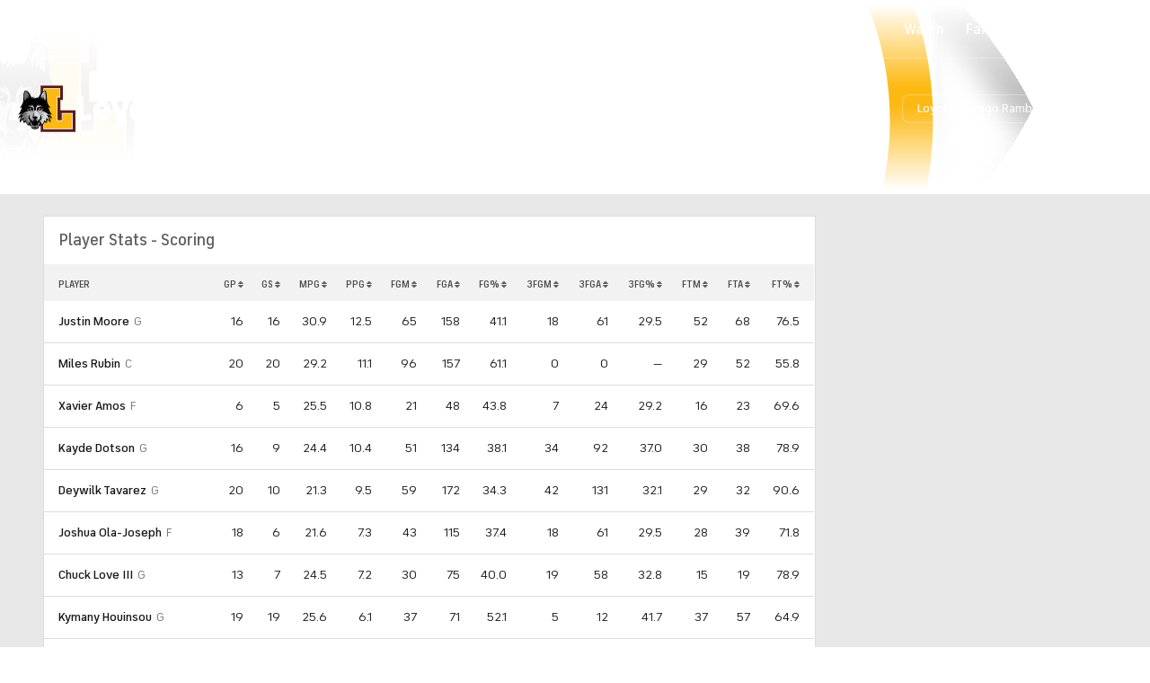

--- FILE ---
content_type: text/html; charset=UTF-8
request_url: https://new.cbssports.com/college-basketball/teams/LOYCHI/loyola-chicago-ramblers/stats/
body_size: 56304
content:
<!DOCTYPE html>
<html lang="en" xmlns:og="http://opengraphprotocol.org/schema/" xmlns:fb="http://ogp.me/ns/fb#" class="">
<head>
            <meta content="text/html; charset=utf-8" http-equiv="Content-Type">
<meta http-equiv="X-UA-Compatible" content="IE=edge,chrome=1">
<meta content="en" http-equiv="Content-Language">
<meta name="google" content="notranslate">

                                            <link rel="preconnect dns-prefetch" href="https://sportshub.cbsistatic.com">
                                                            <link rel="preconnect dns-prefetch" href="https://sportsfly.cbsistatic.com">
                                                            <link rel="preconnect dns-prefetch" href="https://sports.cbsimg.net">
                                                            <link rel="preconnect dns-prefetch" href="https://cdn.privacy.paramount.com">
                                                            <link rel="preconnect dns-prefetch" href="https://global.ketchcdn.com">
                        

                                    <title>Loyola Chicago Ramblers Stats and Team Leaders 2025-26 - CBS Sports</title>
    <meta itemprop="name" content="Loyola Chicago Ramblers Stats and Team Leaders 2025-26 - CBS Sports">


                <meta name="description" content="Find official stats for the Loyola Chicago Ramblers and view team stat leaders for the 2025 College Basketball season on CBS Sports.">
    <meta itemprop="description" content="Find official stats for the Loyola Chicago Ramblers and view team stat leaders for the 2025 College Basketball season on CBS Sports.">




            
                    <link rel="canonical" href="https://www.cbssports.com/college-basketball/teams/LOYCHI/loyola-chicago-ramblers/stats/">




<meta property="og:site_name" content="CBS Sports">
<meta property="og:title" content="Loyola Chicago Ramblers Stats and Team Leaders 2025-26">
<meta property="og:description" content="Find official stats for the Loyola Chicago Ramblers and view team stat leaders for the 2025 College Basketball season on CBS Sports.">
    <meta property="og:image" content="https://sportsfly.cbsistatic.com/fly-395/bundles/sportsmediacss/images/fantasy/default-article-image-large.png">
<meta property="og:type" content="website">
    <meta property="og:url" content="https://www.cbssports.com/college-basketball/teams/LOYCHI/loyola-chicago-ramblers/stats/">
<meta property="fb:pages" content="25902406772">
<meta property="fb:app_id" content="297742330311988">
<meta property="fb:admins" content="100002967552623">
<meta property="article:publisher" content="https://www.facebook.com/cbssports">

    
    
    
<meta content="14885860" name="twitter:account_id">
<meta content="summary_large_image" name="twitter:card">
<meta content="@cbssports" name="twitter:site">
<meta content="@cbssports" name="twitter:creator">
<meta content="Loyola Chicago Ramblers Stats and Team Leaders 2025-26 - CBS Sports" name="twitter:title">
<meta content="Find official stats for the Loyola Chicago Ramblers and view team stat leaders for the 2025 College Basketball season on CBS Sports." name="twitter:description">
<meta content="https://sportsfly.cbsistatic.com/fly-395/bundles/sportsmediacss/images/fantasy/default-article-image-large.png" name="twitter:image">
<meta content="CBSSports.com features live scoring and news for NFL football, MLB baseball, NBA basketball, NHL hockey, college basketball and football. CBSSports.com is also your source for fantasy sports news." name="msapplication-tooltip">
<meta content="https://www.cbssports.com/" name="msapplication-starturl">
<meta content="width=1024;height=768" name="msapplication-window">
<meta content="#1483b2" name="msapplication-navbutton-color">


<meta name="google-site-verification" content="EdjXVFTZ6BgUzS3Void8cMiXXzE6bXDvNg-Yjl3VZj8">



<link rel="preload" fetchpriority="high" as="image" href="https://sportsfly.cbsistatic.com/fly-395/bundles/sportsmediacss/images/core/video-slate.png" type="image/jpg">
        <meta name="viewport" content="width=device-width, maximum-scale=5">
    
            
<link rel="icon" type="image/png" sizes="32x32" href="/favicon-32x32.png">
<link rel="icon" type="image/png" sizes="16x16" href="/favicon-16x16.png">
<link rel="icon" type="image/x-icon" href="/favicon.ico">
<link rel="mask-icon" href="/safari-pinned-tab.svg" color="blue">

    <link rel="apple-touch-icon" href="https://sportsfly.cbsistatic.com/fly-395/bundles/sportsmediacss/images/core/webclips/touch-icon-iphone.png">
    <link rel="apple-touch-icon" sizes="76x76" href="https://sportsfly.cbsistatic.com/fly-395/bundles/sportsmediacss/images/core/webclips/touch-icon-ipad.png">
    <link rel="apple-touch-icon" sizes="120x120" href="https://sportsfly.cbsistatic.com/fly-395/bundles/sportsmediacss/images/core/webclips/touch-icon-iphone-retina.png">
    <link rel="apple-touch-icon" sizes="152x152" href="https://sportsfly.cbsistatic.com/fly-395/bundles/sportsmediacss/images/core/webclips/touch-icon-ipad-retina.png">
    <link rel="apple-touch-icon" sizes="180x180" href="https://sportsfly.cbsistatic.com/fly-395/bundles/sportsmediacss/images/core/webclips/apple-touch-icon-180.png">
    
                    <link rel="stylesheet" href="https://sportsfly.cbsistatic.com/fly-395/bundles/sportsmediacss/css/v2/default.css">

            <link rel="stylesheet" href="https://sportsfly.cbsistatic.com/fly-395/bundles/sportsmediacss/css/v2/pages/team/team.css">
    
        
            <link rel="stylesheet" href="https://sportsfly.cbsistatic.com/fly-395/bundles/sportsmediacss/css/v2/pages/esi/pre-esi-reset.css">
        <link rel="stylesheet" href="https://www.cbssports.com/_next/static/css/esi/layout.css?_c=yy7FWhf1qlAuxZaat5FEn"><link rel="stylesheet" href="https://www.cbssports.com/_next/static/css/esi/page.css?_c=yy7FWhf1qlAuxZaat5FEn">

        <link rel="stylesheet" href="https://sportsfly.cbsistatic.com/fly-395/bundles/sportsmediacss/css/v2/pages/esi/esi-nav-overrides.css">
    
    
                    <script type="text/javascript" data-name="gdprScript">
    const consentAge = 18;
    const cookies = document.cookie.split(';');
    let pidValue = '';
    let hasPidCoppa = false;
    let isLoggedIn = false;
    
    for (let i = 0; i < cookies.length; i++) {
        const cookie = cookies[i].trim();
        if (cookie.startsWith('pid=')) {
            pidValue = cookie.substring(4);
            isLoggedIn = pidValue.charAt(0).toLowerCase() === 'l';
        }
        if (cookie.startsWith('pid_coppa=')) {
            hasPidCoppa = true;
        }
    }
    
    function getCookie(name) {
        const v = document.cookie.match('(^|;) ?' + name + '=([^;]*)(;|$)');
        return v ? v[2] : null;
    }
    
    function setCookie(name, value, days) {
        let expires = '';
        const domain = '.cbssports.com';
        if (days) {
            const date = new Date();
            date.setTime(date.getTime() + days * 24 * 60 * 60 * 1000);
            expires = '; expires=' + date.toUTCString();
        }
        document.cookie = name + '=' + (value || '') + expires + '; path=/; domain=' + domain + ';';
    }
    
    function getAge() {
        try {
            const cookie = getCookie('pid_coppa');
    
            // Early return if no cookie exists
            if (!cookie) {
                console.log('GDPR: No pid_coppa cookie found');
                return 99;
            }
    
            // Validate cookie is not empty and looks like base64
            if (typeof cookie !== 'string' || cookie.trim() === '') {
                console.warn('GDPR: Cookie value is empty');
                return 99;
            }
    
            // Check if cookie is valid base64
            if (!isValidBase64(cookie)) {
                console.warn('GDPR: Cookie is not valid base64');
                return 99;
            }
    
            // Decode the base64 cookie value
            let decodedCookie;
            try {
                decodedCookie = atob(cookie);
            } catch (decodeError) {
                console.error('GDPR: Failed to decode cookie', decodeError);
                return 99;
            }
    
            // Parse the cookie structure (expecting format: value@age)
            const splitCookie = decodedCookie.split('@');
    
            if (splitCookie.length < 2) {
                console.warn('GDPR: Invalid cookie format - missing age component');
                return 99;
            }
    
            const ageString = splitCookie[1];
    
            // Validate age exists and is not empty
            if (!ageString || ageString.trim() === '') {
                console.warn('GDPR: Age component is empty');
                return 99;
            }
    
            // Convert to number and validate
            const age = parseInt(ageString, 10);
    
            if (isNaN(age) || age < 0 || age > 150) {
                console.warn('GDPR: Invalid age value:', ageString);
                return 99;
            }
    
            console.log('GDPR: Valid age found:', age);
            return age;
        } catch (error) {
            console.error('GDPR: Unexpected error in getAge function:', error);
            return 99;
        }
    }
    
    /**
     * Check if string is valid base64
     * @param {string} str - String to validate
     * @returns {boolean} - True if valid base64
     */
    function isValidBase64(str) {
        try {
            // Check if string contains only valid base64 characters
            const base64Regex = /^[A-Za-z0-9+/]*={0,2}$/;
    
            if (!base64Regex.test(str)) {
                return false;
            }
    
            // Check if string length is valid for base64 (multiple of 4)
            if (str.length % 4 !== 0) {
                return false;
            }
    
            // Test decode without throwing error
            atob(str);
            return true;
        } catch (e) {
            return false;
        }
    }
    
    // Set up OneTrust object with Privacy Cross-Platform Consent Token
    if (isLoggedIn) {
        const privacyEncodedCookie = getCookie('privacyConsent');
        if (privacyEncodedCookie !== null) {
            try {
                const privacyCookie = decodeURIComponent(privacyEncodedCookie);
                // Parse the JSON string from the cookie value
                const { privacy_id, privacy_jwt } = JSON.parse(privacyCookie);
                // OneTrust object definition
                if (privacy_id && privacy_jwt) {
                    const OneTrust = {
                        dataSubjectParams: {
                            id: privacy_id,
                            isAnonymous: false,
                            token: privacy_jwt,
                        },
                    };
                    window.OneTrust = OneTrust;
                }
            } catch (e) {
                console.error('PKW-Error parsing cookie JSON:', e);
            }
        }
    }
    
    // Create the fly_landingPath cookie if it doesn't exist
    // This is used to determine the entry point landing path for users
    if (!getCookie('fly_landingPath')) {
        const landingPath = window.location.origin + window.location.pathname;
        setCookie('fly_landingPath', landingPath, 365);
    }
</script>

<script>!function(){window.semaphore=window.semaphore||[],window.ketch=function(){window.semaphore.push(arguments)};var e=document.createElement("script");e.type="text/javascript",e.src="https://global.ketchcdn.com/web/v3/config/cbs_sports/cbs_sports/boot.js",e.defer=e.async=!0,document.getElementsByTagName("head")[0].appendChild(e)}();</script>
<script id="bb-cbsoptanon" src="https://cdn.privacy.paramount.com/dist/optanon-v2.0.0.js" type="text/javascript" async></script>

<script type="text/javascript">
    if (isLoggedIn && !hasPidCoppa) {
        const xhr = new XMLHttpRequest();
        xhr.open('POST', '/api/user/age/');
        xhr.setRequestHeader('Cache-Control', 'no-cache, no-store, max-age=0, must-revalidate');
        xhr.setRequestHeader('Pragma', 'no-cache');
        xhr.setRequestHeader('Accept', 'application/json');
        xhr.onload = function () {
            if (xhr.status === 200) {
                hasPidCoppa = document.cookie.indexOf('pid_coppa') >= 0;
            }
        };
        xhr.onerror = function () {
            console.log('getUserAgeAction functionality Error...');
        };
        xhr.send();
    }
</script>

<script type="text/javascript">
    // CBSOptanon Bootstrap Code.
    (function(a){
        const w=window,b='cbsoptanon',q='cmd',r='config';
        w[b] = w[b] ? w[b] : {};
        w[b][q] = w[b][q] ? w[b][q] : [];
        w[b][r] = w[b][r] ? w[b][r] : [];
        a.forEach(function(z){
            w[b][z] = w[b][z] || function(){
                var c=arguments;
                w[b][q].push(function(){
                    w[b][z].apply(w[b],c);
                })
            }
        });
    })(['onIframesReady', 'onFormsReady', 'onScriptsReady', 'onAdsReady']);
    
    const underAge = hasPidCoppa ? getAge() < consentAge : false;
    const ageAllowed = !underAge;

    // Load Scripts: Optanon Category 3 (functionalAllowed)
    window.cbsoptanon.cmd.push(function (cmp) {
        cmp.ot.functionalAllowed(function (allowed) {
            if (allowed && ageAllowed) {
                window.cbsoptanon.tags.loadDeferredScripts('privacy-category-3');
            }
        });
    });
    
    // Load Scripts: Optanon Category 4 (targetingAllowed)
    window.cbsoptanon.cmd.push(function (cmp) {
        cmp.ot.targetingAllowed(function (allowed) {
            if (allowed && ageAllowed) {
                window.cbsoptanon.tags.loadDeferredScripts('privacy-category-4');
            }
        });
    });
    
    // Load Scripts: Optanon Category 5 (socialAllowed)
    window.cbsoptanon.cmd.push(function (cmp) {
        cmp.ot.socialAllowed(function (allowed) {
            if (allowed && ageAllowed) {
                window.cbsoptanon.tags.loadDeferredScripts('privacy-category-5');
            }
        });
    });
    
    // Code needed for ads / BidBarrel to work right.
    window.cbsoptanon.config.push({
        enableServices: false,
        setNpaOnConsentChange: true,
        tfcd: underAge,
    });
    window.cbsoptanon.onIframesReady(function (_cbsoptanon) {
        _cbsoptanon.tags.load('IFRAME');
    });

    // Age info for other scripts to use
    window.ageAllowed = ageAllowed;
    window.getAge = getAge();
</script>
        <script type="text/javascript" data-name="webNotificationsScript">
    function loadUA() {
        !function(n,r,e,t,c){var i,o="Promise"in n,u={then:function(){return u},catch:function(n){
        return n(new Error("Airship SDK Error: Unsupported browser")),u}},s=o?new Promise((function(n,r){i=function(e,t){e?r(e):n(t)}})):u;
            s._async_setup=function(n){if(o)try{i(null,n(c))}catch(n){i(n)}},n[t]=s;var a=r.createElement("script");
            a.src=e,a.async=!0,a.id="_uasdk",a.rel=t,r.head.appendChild(a)}(window,document,'https://aswpsdkus.com/notify/v1/ua-sdk.min.js',
            'UA', {
                appKey: 'nc2vzUKITAyG3E4PK9yQ_Q',
                token: 'MTpuYzJ2elVLSVRBeUczRTRQSzl5UV9ROkZPUnR1MVJkTUhYTExQQjAwT09yZzBYNE8yNGtLcFNDbFRxbjhvS01ISW8',
                vapidPublicKey: 'BC-RGbqv3uep1fUhhSMMctITmleQkFudVf2vBx4oMylN5GfhzWCdeKfLZoXFNAf0QjnReX6Qpjj4qahS53w6LaQ=',
                workerUrl: '/service-workers/ua-push-worker.prod.js'
            });
    }
    cbsoptanon.onScriptsReady(function(cmp) {
        cmp.ot.targetingAllowed(function(allowed) {
            if (allowed) {
                loadUA();
            }
        });
        cmp.ot.awaitInitialConsent(function(consent_model) {
            cmp.ot.addOnConsentChangedHandler(function() {
                cmp.ot.targetingAllowed(function(allowed) {
                    if (allowed) {
                        loadUA();
                    }
                });
            });
        });
    });
</script>
    
        <script type="text/javascript" src="https://sportsfly.cbsistatic.com/fly-395/bundles/sportsmediajs/js-build/libs/require-2.3.5.js"></script>
<script type="text/javascript">

            
    require.config({"baseUrl":"https:\/\/sportsfly.cbsistatic.com\/fly-395\/bundles\/sportsmediajs\/js-build","config":{"version":{"fly\/components\/accordion":"1.0","fly\/components\/alert":"1.0","fly\/components\/base":"1.0","fly\/components\/carousel":"1.0","fly\/components\/dropdown":"1.0","fly\/components\/fixate":"1.0","fly\/components\/form-validate":"1.0","fly\/components\/image-gallery":"1.0","fly\/components\/iframe-messenger":"1.0","fly\/components\/load-more":"1.0","fly\/components\/load-more-article":"1.0","fly\/components\/load-more-scroll":"1.0","fly\/components\/loading":"1.0","fly\/components\/modal":"1.0","fly\/components\/modal-iframe":"1.0","fly\/components\/network-bar":"1.0","fly\/components\/poll":"1.0","fly\/components\/search-player":"1.0","fly\/components\/social-button":"1.0","fly\/components\/social-counts":"1.0","fly\/components\/social-links":"1.0","fly\/components\/tabs":"1.0","fly\/components\/video":"1.0","fly\/libs\/easy-xdm":"2.4.17.1","fly\/libs\/jquery.cookie":"1.2","fly\/libs\/jquery.throttle-debounce":"1.1","fly\/libs\/jquery.widget":"1.9.2","fly\/libs\/omniture.s-code":"1.0","fly\/utils\/jquery-mobile-init":"1.0","fly\/libs\/jquery.mobile":"1.3.2","fly\/libs\/backbone":"1.0.0","fly\/libs\/underscore":"1.5.1","fly\/libs\/jquery.easing":"1.3","fly\/managers\/ad":"2.0","fly\/managers\/components":"1.0","fly\/managers\/cookie":"1.0","fly\/managers\/debug":"1.0","fly\/managers\/geo":"1.0","fly\/managers\/gpt":"4.3","fly\/managers\/history":"2.0","fly\/managers\/madison":"1.0","fly\/managers\/social-authentication":"1.0","fly\/utils\/data-prefix":"1.0","fly\/utils\/data-selector":"1.0","fly\/utils\/function-natives":"1.0","fly\/utils\/guid":"1.0","fly\/utils\/log":"1.0","fly\/utils\/object-helper":"1.0","fly\/utils\/string-helper":"1.0","fly\/utils\/string-vars":"1.0","fly\/utils\/url-helper":"1.0","libs\/jshashtable":"2.1","libs\/select2":"3.5.1","libs\/jsonp":"2.4.0","libs\/jquery\/mobile":"1.4.5","libs\/modernizr.custom":"2.6.2","libs\/velocity":"1.2.2","libs\/dataTables":"1.10.6","libs\/dataTables.fixedColumns":"3.0.4","libs\/dataTables.fixedHeader":"2.1.2","libs\/dateformat":"1.0.3","libs\/waypoints\/infinite":"3.1.1","libs\/waypoints\/inview":"3.1.1","libs\/waypoints\/jquery.waypoints":"3.1.1","libs\/waypoints\/sticky":"3.1.1","libs\/jquery\/dotdotdot":"1.6.1","libs\/jquery\/flexslider":"2.1","libs\/jquery\/lazyload":"1.9.3","libs\/jquery\/maskedinput":"1.3.1","libs\/jquery\/marquee":"1.3.1","libs\/jquery\/numberformatter":"1.2.3","libs\/jquery\/placeholder":"0.2.4","libs\/jquery\/scrollbar":"0.1.6","libs\/jquery\/tablesorter":"2.0.5","libs\/jquery\/touchswipe":"1.6.18","libs\/jquery\/ui\/jquery.ui.core":"1.11.4","libs\/jquery\/ui\/jquery.ui.draggable":"1.11.4","libs\/jquery\/ui\/jquery.ui.mouse":"1.11.4","libs\/jquery\/ui\/jquery.ui.position":"1.11.4","libs\/jquery\/ui\/jquery.ui.slider":"1.11.4","libs\/jquery\/ui\/jquery.ui.sortable":"1.11.4","libs\/jquery\/ui\/jquery.ui.touch-punch":"0.2.3","libs\/jquery\/ui\/jquery.ui.autocomplete":"1.11.4","libs\/jquery\/ui\/jquery.ui.accordion":"1.11.4","libs\/jquery\/ui\/jquery.ui.tabs":"1.11.4","libs\/jquery\/ui\/jquery.ui.menu":"1.11.4","libs\/jquery\/ui\/jquery.ui.dialog":"1.11.4","libs\/jquery\/ui\/jquery.ui.resizable":"1.11.4","libs\/jquery\/ui\/jquery.ui.button":"1.11.4","libs\/jquery\/ui\/jquery.ui.tooltip":"1.11.4","libs\/jquery\/ui\/jquery.ui.effects":"1.11.4","libs\/jquery\/ui\/jquery.ui.datepicker":"1.11.4"}},"shim":{"liveconnection\/managers\/connection":{"deps":["liveconnection\/libs\/sockjs-0.3.4"]},"liveconnection\/libs\/sockjs-0.3.4":{"exports":"SockJS"},"libs\/setValueFromArray":{"exports":"set"},"libs\/getValueFromArray":{"exports":"get"},"fly\/libs\/jquery.mobile-1.3.2":["version!fly\/utils\/jquery-mobile-init"],"libs\/backbone.marionette":{"deps":["jquery","version!fly\/libs\/underscore","version!fly\/libs\/backbone"],"exports":"Marionette"},"fly\/libs\/underscore-1.5.1":{"exports":"_"},"fly\/libs\/backbone-1.0.0":{"deps":["version!fly\/libs\/underscore","jquery"],"exports":"Backbone"},"libs\/jquery\/ui\/jquery.ui.tabs-1.11.4":["jquery","version!libs\/jquery\/ui\/jquery.ui.core","version!fly\/libs\/jquery.widget"],"libs\/jquery\/flexslider-2.1":["jquery"],"libs\/dataTables.fixedColumns-3.0.4":["jquery","version!libs\/dataTables"],"libs\/dataTables.fixedHeader-2.1.2":["jquery","version!libs\/dataTables"],"https:\/\/sports.cbsimg.net\/js\/CBSi\/app\/VideoPlayer\/AdobePass-min.js":["https:\/\/sports.cbsimg.net\/js\/CBSi\/util\/Utils-min.js"]},"map":{"*":{"adobe-pass":"https:\/\/sports.cbsimg.net\/js\/CBSi\/app\/VideoPlayer\/AdobePass-min.js","facebook":"https:\/\/connect.facebook.net\/en_US\/sdk.js","facebook-debug":"https:\/\/connect.facebook.net\/en_US\/all\/debug.js","google":"https:\/\/apis.google.com\/js\/plusone.js","google-csa":"https:\/\/www.google.com\/adsense\/search\/async-ads.js","google-javascript-api":"https:\/\/www.google.com\/jsapi","google-client-api":"https:\/\/accounts.google.com\/gsi\/client","gpt":"https:\/\/securepubads.g.doubleclick.net\/tag\/js\/gpt.js","hlsjs":"https:\/\/cdnjs.cloudflare.com\/ajax\/libs\/hls.js\/1.0.7\/hls.js","recaptcha":"https:\/\/www.google.com\/recaptcha\/api.js?onload=loadRecaptcha&render=explicit","recaptcha_ajax":"https:\/\/www.google.com\/recaptcha\/api\/js\/recaptcha_ajax.js","supreme-golf":"https:\/\/sgapps-staging.supremegolf.com\/search\/assets\/js\/bundle.js","taboola":"https:\/\/cdn.taboola.com\/libtrc\/cbsinteractive-cbssports\/loader.js","twitter":"https:\/\/platform.twitter.com\/widgets.js","video-avia":"https:\/\/sports.cbsimg.net\/fly\/js\/avia-js\/2.48.0\/player\/avia.min.js","video-avia-ui":"https:\/\/sports.cbsimg.net\/fly\/js\/avia-js\/2.48.0\/plugins\/ui\/avia.ui.min.js","video-avia-gam":"https:\/\/sports.cbsimg.net\/fly\/js\/avia-js\/2.48.0\/plugins\/gam\/avia.gam.min.js","video-avia-hls":"https:\/\/sports.cbsimg.net\/fly\/js\/avia-js\/2.48.0\/plugins\/hls\/avia.hls.min.js","video-avia-playlist":"https:\/\/sports.cbsimg.net\/fly\/js\/avia-js\/2.48.0\/plugins\/playlist\/avia.playlist.min.js","video-ima3":"https:\/\/imasdk.googleapis.com\/js\/sdkloader\/ima3.js","video-ima3-dai":"https:\/\/imasdk.googleapis.com\/js\/sdkloader\/ima3_dai.js","video-utils":"https:\/\/sports.cbsimg.net\/js\/CBSi\/util\/Utils-min.js","video-vast-tracking":"https:\/\/sports.cbsimg.net\/fly\/js\/sb55\/vast-js\/vtg-vast-client.js"}},"waitSeconds":300});

        
</script>


            <script type="application/javascript" data-name="webVitalsScript">
    (
        function () {
            function getCookie(name) {
                const v = document.cookie.match('(^|;) ?' + name + '=([^;]*)(;|$)');
                return v ? v[2] : null;
            }

            const webVitalsCookieName = 'webVitalsGroup';
            const webVitalsGroupOn = '1';
            const webVitalsGroupOff = '0';

            // 10% group
            function isExecutedByPercent() {
                const percentOfCustomersToApply = 10;
                return (Math.floor(Math.random() * percentOfCustomersToApply) + 1) === 1;
            }

            // Set cookie if customer match percent group
            if (getCookie(webVitalsCookieName) === null) {
                if (isExecutedByPercent()) {
                    document.cookie = `${webVitalsCookieName}=${webVitalsGroupOn}`;
                } else {
                    document.cookie = `${webVitalsCookieName}=${webVitalsGroupOff}`;
                }
            }

            // Stop execution if customer is not in the group or not allowing cookies to be stored
            if (getCookie(webVitalsCookieName) !== webVitalsGroupOn) {
                return;
            }

            // Web Vitals execution
            const o = {};
            function addToQueue(metric) {
                o['webVitals' + metric.name] = metric.rating + '|' + metric.value;
            }

            function flushQueue() {
                if (typeof om !== 'undefined') {
                    om.trackAction('web vitals logs', o);
                }
            }

            var script = document.createElement('script');
            script.src = 'https://unpkg.com/web-vitals@4.2.3/dist/web-vitals.iife.js';
            script.onload = function () {
                webVitals.onCLS(addToQueue);
                webVitals.onINP(addToQueue);
                webVitals.onLCP(addToQueue);
                webVitals.onTTFB(addToQueue);
                webVitals.onFCP(addToQueue);
                // Report all available metrics whenever the page is backgrounded or unloaded.
                addEventListener('visibilitychange', () => {
                    if (document.visibilityState === 'hidden') {
                        flushQueue();
                    }
                });

            };
            document.head.appendChild(script);
        }
    )();
</script>

            <script type="application/javascript" data-name="admiralScript">
        function loadAdmiralScript() {
            !(function(M,_name){M[_name]=M[_name]||function h(){(h.q=h.q||[]).push(arguments)},M[_name].v=M[_name].v||2,M[_name].s="3";})(window,decodeURI(decodeURI('%61%2564%25%36d%25%369%25%372%61%256c')));!(function(M,h,Z,R,o,a,b,v,S,y,Y,q,A,T,B,r,U,C,x,D,n,O,c,W,t){function w(Z,a){navigator.onLine&&D&&(D=!1,(a=(function(M,h,Z){if(!r)return!1;for(h=(M=r.getEntriesByType("resource")).length;Z=M[--h];)if(!Z.deliveryType&&Z.transferSize>300&&Z.fetchStart>U)return!0;return!1})())||(t=8),!n&&x&&(t=16),!n&&!a||(function(Z,a,b){if(!/bot|spider|headlesschrome|java\//i.test(navigator.userAgent||"")&&(new(function(){Z=(function h(e,t,r,n){if(!e||(function e(r,n,i,o){for(o=0;r&&o<r.length;o+=2)o>0&&(r[o+1]||[]).unshift(i),i=(n=t[r[o]])&&n(e,r[o+1]||[]);return i})(e))return r.apply(this,n||[])}([0,[[[1,[[3,[],2,["/user/login"]]]],[1,[[3,[],2,["/registration"]]]],[1,[[5,[],4,["google.com"]]]]]]],[function c(e,t){for(var r=t[0]&&t[0].length>0,n=0;r&&n<t[0].length;n++)r=e(t[0][n]);return r},function a(e,t){return!e(t[0])},function l(e,t,r,n){return r=t[0]||"",(n=t[1]||"")?0===r.indexOf(n):!!r},function p(e,t,r){return"/"+(document.location.pathname||"").replace(/^\/+|\/+$/,"")},function s(e,t){return t[0]===t[1]},function d(e,t){try{return new URL(document.referrer).hostname||""}catch(e){}return""}],function(d,c,e,f,i,m,y){e=d.createElement("div");e.innerHTML="<div class=\"DCDOr\"><div class=\"eRIqgq a__s1p0xe8r-0\"><div class=\"lmmqeT a__s1p0xe8r-0\"><div display=\"inline-block\" class=\"hCVVKD\"><img src=\"https://sportsfly.cbsistatic.com/bundles/sportsmediacss/images/core/cbssports-logo-60x289.png\" class=\"hgqALM\"><\/img><\/div><div class=\"cmgHyH\"><h3 class=\"kMGqeO\">Enable Ads to Continue<\/h3><div class=\"eFEjHN\">We use ads to keep our content free. To access our site, disable your adblocker.<\/div><button data-fvee7-0 data-75p6f19s6b=\"https://my.%67%65t%61dmira%6c.com/instructions\" class=\"dJujw a__s1p0xe8r-1\">Disable My Adblocker<\/button><button data-fvee7-2 class=\"jgxFyc a__s1p0xe8r-1\">Continue without disabling<\/button><\/div><\/div><\/div><div class=\"ddIumf\"><span class=\"bRORkN\">Need help? <a href=\"https://ge%74ad%6dira%6c.typeform.com/to/s8M2nY5H\" target=\"_blank\" class=\"izqWcg\">Contact support<\/a><\/span><span class=\"bRORkN\">|<\/span><span class=\"bRORkN\"><a href=\"https://%67%65t%61%64%6d%69%72%61%6c.com/pb/\" target=\"_blank\" class=\"izqWcg\">We're using&nbsp;<img src=\"https://pubgifs.com/412d3544394343323541383243414533353035343946433041432d34_logo.svg\" class=\"ggJJaU\"><\/img><\/a><\/span><\/div><\/div>";function onClose(){e.remove()}f=["click",function(e){var t=e.currentTarget.getAttribute("data-75p6f19s6b"),r=e.currentTarget.parentElement,n=document.createElement("iframe");n.src=t,n.style="margin: 36px 0;outline: 0;border: 0;width: 100%;height: 400px;",r.replaceWith(n);var i=function(e){var t=e.data,o=t.goBack,c=t.blockerDisabled;o?(n.replaceWith(r),window.removeEventListener("message",i)):c&&window.location.reload()};window.addEventListener("message",i)},"click",onClose];for (i=0;i<f.length;i+=2){(m=e.querySelector('[data-fvee7-'+i+']'))&&m.addEventListener(f[i],f[i+1])}y=d.createElement("style");y[c](d.createTextNode(".DCDOr{all:initial;position:fixed;top:0;right:0;bottom:0;left:0;font-family:Arial;overflow:auto;background-color:rgba(255,255,255,1);z-index:2147483647;}.DCDOr .a__s1p0xe8r-0{width:100%;height:100%;margin:0 auto;}.DCDOr .a__s1p0xe8r-1{cursor:pointer;border:none;font-weight:700;}.eRIqgq{max-width:740px;position:relative;}.lmmqeT{box-sizing:border-box;display:-webkit-box;display:-webkit-flex;display:-ms-flexbox;display:flex;-webkit-flex-direction:row;-ms-flex-direction:row;flex-direction:row;-webkit-align-items:center;-webkit-box-align:center;-ms-flex-align:center;align-items:center;-webkit-box-pack:center;-webkit-justify-content:center;-ms-flex-pack:center;justify-content:center;}.cmgHyH{display:inline-block;max-width:350px;width:100%;margin-left:48px;padding-left:48px;border-left:1px solid #121e401f;color:rgba(0,0,0,1);}.ddIumf{position:fixed;bottom:0;height:40px;width:100%;text-align:center;line-height:40px;font-size:13px;color:rgba(153,153,153,1);background-color:rgba(153,153,153,0.4);}.hCVVKD{display:inline-block;}.hgqALM{max-width:150px;max-height:150px;}.ggJJaU{height:15px;vertical-align:middle;}.kMGqeO{box-sizing:border-box;text-align:left;margin:0 0 5px;font-size:24px;line-height:28px;font-weight:500;}.eFEjHN{box-sizing:border-box;text-align:left;margin:0 0 15px;font-size:14px;line-height:22px;}.bRORkN{display:inline-block;margin-right:5px;line-height:40px;}.izqWcg{-webkit-text-decoration:none;text-decoration:none;color:rgba(153,153,153,1);}.dJujw{width:100%;height:33px;background-color:rgba(22,48,214,1);color:rgba(255,255,255,1);border-radius:3px;margin-bottom:24px;}.jgxFyc{background-color:rgba(255,255,255,1);color:rgba(153,153,153,1);}"));d.body[c](y);d.body[c](e);window[decodeURI(decodeURI('%5f%256%31%25%36%34%25%36%64%53t%25%361%2574i%2563%254%35%6e%25%367a%25%36%37%65%52%25%365%256ed%2565%2572%2565d'))]=!0;return {"candidates":[{"batchID":"6323a03d3bc43d27b82307f1","candidateID":"6323a03d3bc43d27b82307f2","groups":["purpose:failsafe"],"payload":{"name":"Failsafe"},"payloadType":"template","simpleCriteria":{},"triggers":[{"type":"adblockerDisabled"}],"tsUpdated":1763498277.564}]}},[document,"appendChild"]))}),!y++)){a=h.sessionStorage;try{b=JSON.parse(a[R(R(Y))]).slice(-4)}catch(v){b=[]}b.push([o(),{p:""+h.location,r:""+M.referrer,cs:Z,t:1,fc:t}]),a[R(R(Y))]=JSON.stringify(b)}})())}r=h.performance,x=h.fetch,A=R(R('%61d%6d%25%36%39%2572%256%31l')),T=R(R('%256%31%256%34%256d%25%37%32%6cL%25%36fad%256%35%25%364')),D=!x,(function F(R,a,y,Y,c,W){function t(){h[T]&&Z(B),W||h[A]&&h[A].a&&"function"==typeof h[A].a.ready||E()}function E(M){y&&c.removeChild(y),Z(B),M&&!1===M.isTrusted||a>=4?(h.setTimeout(w,n!==undefined||D?0:Math.max(4e3-(o()-C),Math.max(2e3-((r&&r.now())-U),0))),D=!0):F(a<2?R:q,++a)}(W=R===q)&&3===a&&x(R).then((function(M){M.ok?M.text().then((function(M){M.includes(T)?Z(B):E({})}),(function(M){E({})})):E({})}),(function(M){E({})})),y=M.createElement(b),Y=M[S](b)[0],c=Y.parentNode,y.async=1,y.src=R,1==a&&x&&(C=o(),x((function(Z,R,o,a,b,v,y,Y){for(R=(Z=M[S]("link")).length,a=(h.origin||"").length||1;a&&(o=Z[--R]);)if(b=(o.href||"").substring(0,a),y=0===(o.type||"").indexOf("image/"),Y="icon"===o.rel||(o.rel||"").indexOf(" icon")>=0,(y||Y)&&("/"===b[0]||b===h.origin)&&(v=o.href,y&&Y))return o.href;return v||"/favicon.ico"})(),{mode:"no-cors",credentials:"omit",cache:"no-cache"}).then((function(){n=!0,w()}),(function(M){n=!1}))),O=0,1===a&&O?O(y,(function(M){M||t()})):y[v]&&(B=h.setTimeout(t,W?3e4:6e3),y[v]("error",E),y[v]("load",t)),c.insertBefore(y,Y)})("https://sourcecodeinfo.com/static/kdvtz97vvvyo.v2.js",0),U=r&&r.now()})(document,window,clearTimeout,decodeURI,Date.now,0,"script","addEventListener","getElementsByTagName",0,'%25%36%31f%257%33vi%2573%69t%257%33',"https://succeedscene.com/banners/728_full.js");;
!(function(M,h,Z,R,o){function a(R,o){try{a=M.localStorage,(R=JSON.parse(a[decodeURI(decodeURI('g%256%35t%254%39%74%25%36%35m'))](Z)).lgk||[])&&(o=M[h].pubads())&&R.forEach((function(M){M&&M[0]&&o.setTargeting(M[0],M[1]||"")}))}catch(b){}var a}try{(o=M[h]=M[h]||{}).cmd=o.cmd||[],typeof o.pubads===R?a():typeof o.cmd.unshift===R?o.cmd.unshift(a):o.cmd.push(a)}catch(b){}})(window,decodeURI(decodeURI('%25%367o%6f%67%256%63%25%365t%2561%2567')),"_a"+decodeURI(decodeURI("Q%53%253%301%52%254%34l%44%2551%25%37%61%25%34%39%2531%51%255%34gy%25%35%31%30F%25%34%36%25%34%64%25%37%61U%257%37%25%34eTQ%25%335%52k%25%34d%77%255%31U%4d%74%25%34%65%25%34%31")),"function");;
;
        }

        /*
        * Dependencies: CMP and OneTrust must be loaded before this script runs
        *  - src/SportsMedia/CoreBundle/Resources/views/Scripts/gdpr_gate.html.twig
        */

        // Check if ageAllowed is defined, fallback to true if not
        const ageCheck = window.ageAllowed || true;
        cbsoptanon.onScriptsReady(function(cmp) {
            cmp.ot.targetingAllowed(function(allowed) {
                if (allowed && ageCheck) {
                    loadAdmiralScript();
                }
            });
            cmp.ot.awaitInitialConsent(function(consent_model) {
                cmp.ot.addOnConsentChangedHandler(function() {
                    cmp.ot.targetingAllowed(function(allowed) {
                        if (allowed && ageCheck) {
                            loadAdmiralScript();
                        }
                    });
                });
            });
        });
    </script>

                        <script type="text/javascript" data-name="vguidScript">
    var __window_vguid = self.crypto.randomUUID();
</script>
                


<script type="text/javascript" data-name="pageVarsScript">
            if ((top.location != self.location) && (document.referrer.indexOf("cbssports.com") == -1)) {
            window.open(location.href, '_top');
        }
    
    window.SportsPageVars = {
        ads: {
            enabled: true,
            data: {"gpt":{"targeting":{"device":"desktop","ptype":"statistics","cid":"","env":"prod"},"adConfig":{"network":{"dev":8264,"local":8264,"qa":8264,"alpha":8264,"stage":8264,"beta":8264,"prod":8264},"method":"async-inline","regions":[],"adUnits":{"intromercial":{"outOfPage":true},"skyboxTop":{"sizes":[[5,5]],"position":"top"},"skyboxPlusTop":{"sizes":[[5,5],[728,90],[970,66]],"position":"top"},"skyboxSticky":{"sizes":[[5,5]],"position":"sticky"},"skyboxLeaderSticky":{"sizes":[[5,5],[728,90],[970,66]],"position":"sticky"},"skyboxPlusGamblingSticky":{"sizes":[[5,5],[728,90],[970,66],[8,8]],"position":"sticky"},"omniSkyboxSticky":{"sizes":[[5,5],[6,6]],"position":"sticky"},"omniSkyboxLeaderSticky":{"sizes":[[5,5],[728,90],[970,66],[6,6]],"position":"sticky"},"leaderPlusTop":{"sizes":[[728,90],[970,66],[970,250],[970,90]],"position":"top","eventCallbacks":{"slotRenderEnded":"leaderboardCallback"}},"leaderPlus2Bottom":{"sizes":[[728,90],[970,66]],"position":"bottom"},"leaderTop":{"sizes":[[728,90],[970,66],[970,90]],"position":"top","eventCallbacks":{"slotRenderEnded":"leaderboardCallback"}},"leaderMiddle":{"sizes":[[728,90],[970,66]],"position":"middle"},"leaderBottom":{"sizes":[[970,66],[728,90]],"position":"bottom"},"mRailTopLeft":{"sizes":[[170,360]],"position":"top"},"mLeaderTop":{"sizes":[[1170,150]],"position":"top"},"mLeaderMiddle":{"sizes":[[1170,150]],"position":"middle"},"mRailTopRight":{"sizes":[[370,345]],"position":"top"},"mStoryInset":{"sizes":[[300,310]],"position":"top"},"mDropdown":{"sizes":[[220,350]],"position":"top"},"mpuBottom":{"sizes":[[300,250]],"position":"bottom","disableInitialLoad":false},"mpuMiddle":{"sizes":[[300,250]],"position":"middle"},"mpuPlusTop":{"sizes":[[300,250],[300,600]],"position":"top"},"mpuTop":{"sizes":[[300,250]],"position":"top"},"mpuTopGametracker":{"sizes":[[300,250]],"position":"top","disableInitialLoad":true,"eventCallbacks":{"slotRenderEnded":"clear20second"}},"sharethroughTop":{"sizes":[[11,11],["fluid"]],"position":"top","customTargeting":{"strnativekey":"a749ea2b"},"eventCallbacks":{"slotRenderEnded":"nativeAdContainerClear"}},"sharethroughBottom":{"sizes":[[11,11],["fluid"],[300,250]],"position":"bottom","customTargeting":{"strnativekey":"a749ea2b"},"eventCallbacks":{"slotRenderEnded":"nativeAdContainerClear"}},"sharethroughArticle":{"sizes":[[11,11],["fluid"]],"position":"top","customTargeting":{"strnativekey":"433f2831"},"eventCallbacks":{"slotRenderEnded":"nativeAdContainerClear"}},"nativeHqTop":{"sizes":[[11,11],["fluid"]],"position":"top","customTargeting":{"strnativekey":"BAhUjps7CdLL2R6QfFqoXhbT"},"eventCallbacks":{"slotRenderEnded":"nativeAdContainerClear"}},"mpuHomeArenaFlex":{"sizes":[[11,11],["fluid"],[300,250]],"position":"top","customTargeting":{"strnativekey":"pHEZXrGTz8xAczhbvBryALrh"},"eventCallbacks":{"slotRenderEnded":"nativeAdContainerClear"}},"nativeArenaMiddle":{"sizes":[[11,11],["fluid"]],"position":"middle","customTargeting":{"strnativekey":"rSRFToMHkC84SmYyCbF6LsXG"},"eventCallbacks":{"slotRenderEnded":"nativeAdContainerClear"}},"nativeGtTop":{"sizes":[[11,11],["fluid"],[300,250]],"position":"top","customTargeting":{"strnativekey":"3b2acfdb"},"eventCallbacks":{"slotRenderEnded":"nativeAdContainerClear"}},"nativeStoryFlexTop":{"sizes":[[11,11],["fluid"],[300,251]],"position":"top","customTargeting":{"strnativekey":"pUtkm6PEEeEqSsKgmNRVvEGN"},"eventCallbacks":{"slotRenderEnded":"nativeAdContainerClear"}},"nativeStoryFlexInc":{"sizes":[[11,11],["fluid"],[300,250]],"position":"inc","disableInitialLoad":true,"customTargeting":{"strnativekey":"pUtkm6PEEeEqSsKgmNRVvEGN"}},"videoThumbnailTop":{"sizes":[[171,231]],"position":"top"},"marqueeTop":{"sizes":[[234,60]],"position":"top"},"hqSponsoredShelf":{"sizes":[[150,25]],"position":"top"},"gamblingPartner":{"sizes":[[8,8],["fluid"]],"position":"dynamic"},"gamblingPartnerRail":{"sizes":[[8,8],["fluid"]],"position":"dynamic"},"gamblingPartnerInlineTop":{"sizes":[[8,8],["fluid"]],"position":"top"},"gamblingPartnerInlineMiddle":{"sizes":[[8,8],["fluid"]],"position":"middle"},"gamblingPartnerInlineMiddle2":{"sizes":[[8,8],["fluid"]],"position":"middle2"},"gamblingPartnerInlineMiddle3":{"sizes":[[8,8],["fluid"]],"position":"middle3"},"gamblingPartnerInlineMiddle4":{"sizes":[[8,8],["fluid"]],"position":"middle4"},"gamblingPartnerFlexArticle":{"sizes":[["8x8"],["fluid"],["300x250"]],"position":"dynamic"},"gamblingPartnerLogo":{"sizes":[[8,8],["fluid"]],"position":"static"},"gamblingPartnerModal":{"sizes":[[8,8],["fluid"]],"position":"modal"},"pickableBracketNav2":{"sizes":[[8,8],["fluid"]],"position":"nav2"}},"mobile":{"adUnits":{"intromercial":{"outOfPage":true},"mobileOmniSkyboxPlusSticky":{"sizes":[[5,5],[320,50],[6,6]],"position":"sticky"},"mobileOmniPlusSticky":{"sizes":[[320,50],[6,6]],"position":"sticky"},"mobileSkyboxPlusSticky":{"sizes":[[5,5],[320,50]],"position":"sticky"},"mobileSkyboxPlusGamblingSticky":{"sizes":[[5,5],[320,50],[8,8]],"position":"sticky"},"mobileHomeFlexTop":{"sizes":[[11,11],["fluid"],[300,250]],"position":"top","customTargeting":{"strnativekey":"FPbxvZ35anf9AJRvNfe6i5bj"}},"mobileHomeFlexSilentMiddle":{"sizes":[[11,11],["fluid"],[300,250]],"position":"middle","customTargeting":{"strnativekey":"4QaKVuofR1D6XYNp5djXh8m5"}},"mobileHomeFlexBottom":{"sizes":[[11,11],["fluid"],[300,250]],"position":"bottom","customTargeting":{"strnativekey":"FPbxvZ35anf9AJRvNfe6i5bj"}},"mobileHomeFlexSilentBottom2":{"sizes":[[11,11],["fluid"],[300,250]],"position":"bottom2","customTargeting":{"strnativekey":"4QaKVuofR1D6XYNp5djXh8m5"}},"mobileArenaFlexSilentMiddle":{"sizes":[[11,11],["fluid"],[300,250],[320,50]],"position":"middle","customTargeting":{"strnativekey":"p19egy6FqHCsS251t1yj2EBy"}},"mobileArenaFlexSilent":{"sizes":[[11,11],["fluid"],[300,250]],"position":"middle","customTargeting":{"strnativekey":"p19egy6FqHCsS251t1yj2EBy"}},"mobileArenaFlexSilentBottom2":{"sizes":[[11,11],["fluid"],[300,250],[320,50]],"position":"bottom2","customTargeting":{"strnativekey":"p19egy6FqHCsS251t1yj2EBy"}},"mobileFlexSilentTop":{"sizes":[[11,11],["fluid"],[300,250]],"position":"top","customTargeting":{"strnativekey":"gubJdWNSqW4KERyShJGTxkGt"}},"mobileFlexTop":{"sizes":[[300,250],[11,11],["fluid"]],"position":"top","customTargeting":{"strnativekey":"UhpLuUjohuTPZ7eAodkse53o"}},"mobileFlexInc":{"sizes":[[320,50],[300,250],[11,11],["fluid"]],"position":"inc","disableInitialLoad":true,"customTargeting":{"strnativekey":"UhpLuUjohuTPZ7eAodkse53o"}},"mobileBannerTop2":{"sizes":[[320,50]],"position":"top2"},"mpuBottom":{"sizes":[[300,250]],"position":"bottom"},"mobileMpuBottom":{"sizes":[[300,250]],"position":"bottom"},"mobileMpuBottom2":{"sizes":[[300,250]],"position":"bottom2"},"mpuMiddle":{"sizes":[[300,50]],"position":"middle"},"mpuTop":{"sizes":[[320,50]],"position":"top"},"mobileMpuTop":{"sizes":[[300,250]],"position":"top"},"mobileMpuMiddle":{"sizes":[[300,250]],"position":"middle"},"mobileMarketingMpuTop":{"sizes":[[320,100]],"position":"top"},"mobileMarketingMpuMiddle":{"sizes":[[320,100]],"position":"middle"},"mobileMarketingMpuBottom":{"sizes":[[320,100]],"position":"bottom"},"mobileNativeTop2":{"sizes":[[11,11],["fluid"]],"position":"top","customTargeting":{"strnativekey":"nJQjFMCYfivejGXoqNXYEKsY"},"eventCallbacks":{"slotRenderEnded":"nativeAdContainerClear"}},"mobileNativeTeamTop":{"sizes":[[11,11],["fluid"],[300,250]],"position":"top","customTargeting":{"strnativekey":"pjJXawoyvqmBkden6uzUT6kQ"},"eventCallbacks":{"slotRenderEnded":"nativeAdContainerClear"}},"mobileNativeGtTop":{"sizes":[[11,11],["fluid"],[300,250]],"position":"top","customTargeting":{"strnativekey":"83b0ae49"},"eventCallbacks":{"slotRenderEnded":"nativeAdContainerClear"}},"mobileNativeBottom2":{"sizes":[[11,11],["fluid"]],"position":"bottom","customTargeting":{"strnativekey":"nJQjFMCYfivejGXoqNXYEKsY"},"eventCallbacks":{"slotRenderEnded":"nativeAdContainerClear"}},"sharethroughPos2":{"sizes":[[11,11],["fluid"],[300,250]],"position":"top","customTargeting":{"strnativekey":"54ab0589"},"eventCallbacks":{"slotRenderEnded":"nativeAdContainerClear"}},"mobileNflnetworkTop":{"sizes":[[300,100]],"position":"top"},"mobileNflnetworkMarqueeTop":{"sizes":[[300,100]],"position":"top"},"mobileMpuTopGametracker":{"sizes":[[300,250]],"position":"top","disableInitialLoad":true,"eventCallbacks":{"slotRenderEnded":"clear20second"}},"mobileHqSponsoredShelf":{"sizes":[[150,25]],"position":"top"},"mobileGamblingPartnerFlexArticle":{"sizes":[["300x250"],["320x50"],["8x8"],["fluid"]],"position":"dynamic"},"mobileGamblingPartner":{"sizes":[[8,8],["fluid"]],"position":"dynamic"},"gamblingPartnerRail":{"sizes":[[8,8],["fluid"]],"position":"dynamic"},"gamblingPartnerInlineTop":{"sizes":[[8,8],["fluid"]],"position":"top"},"gamblingPartnerInlineMiddle":{"sizes":[[8,8],["fluid"]],"position":"middle"},"gamblingPartnerInlineMiddle2":{"sizes":[[8,8],["fluid"]],"position":"middle2"},"gamblingPartnerInlineMiddle3":{"sizes":[[8,8],["fluid"]],"position":"middle3"},"gamblingPartnerInlineMiddle4":{"sizes":[[8,8],["fluid"]],"position":"middle4"},"skyboxPlusGamblingSticky":{"sizes":[[5,5],[320,50],[8,8],["fluid"]],"position":"sticky"},"mobileGamblingPartnerLogo":{"sizes":[[8,8],["fluid"]],"position":"static"},"gamblingPartnerModal":{"sizes":[[8,8],["fluid"]],"position":"modal"},"mobileIncontentSocial":{"sizes":[[12,12]],"position":"top"},"pickableBracketNav2":{"sizes":[[8,8],["fluid"]],"position":"nav2"}}},"siteName":"cbssports","collapseEmptyDiv":true,"setRefreshUnfilledSlots":false,"setClearUnfilledSlots":true,"disableInitialLoad":false,"disableInitialLoadCompanions":true,"disableInitialLoadRefresh":true,"enableSingleRequest":true,"enableHeaderBidding":true,"disableClearTargetingOnInit":true,"enableRepeatedAds":true,"defaultRegion":"aw","adOrder":[],"disableAdIncrement":false,"enableYieldIntelligence":"false"},"containerId":"4784499533326","slotVars":{"network":"8264","siteName":"cbssports","collapseEmptyDiv":"1","topics":"collegebasketball\/media\/teams\/stats_team","platform":"desktop"},"adType":"gpt","adDivIds":["omni-skybox-sticky-4784499533326","leader-plus-top-4784499533326","mpu-plus-top-4784499533326","leader-bottom-4784499533326","intromercial-4784499533326"]},"cookieName":"cbssports_ad","cookieServicePath":"\/ad\/ad-cookie\/","session":6,"subSession":4,"useFirstPageTargeting":true}
        },
        assetsVersion: {
            version: 'fly-395'
        },
        device: "desktop",
        environment: 'prod',
        leagues_college: ["ncaaf","ncaab","ncf1aa","ncaaw"],
        leagues_soccer: ["afccl","afcwc","arge","braz","bund","chlg","concacaf-nations","cncfwcqf","epl","fmf","fran","holl","coppa_ita","liga","mls","nwsl","scot","seri","uecl","uefa","wcs","wwcs"],
        locale: 'en',
        tracking: {
            enabled: true
        },
        user: {
            baseUrl: "https://www.cbssports.com",
            urls: {}
        },
        liveConnection: {
            enabled: true
        },
        gamblingArCodes: {
            feature: 'TP',
            league: 'CB'
        },
        taboolaTag: {
            enabled: true && (typeof window.ageAllowed !== 'undefined' ? window.ageAllowed : true)
        },
        privacy: {
            ageAllowed: typeof window.ageAllowed !== 'undefined' ? window.ageAllowed : true,
            getAge: function() {
                return typeof window.getAge === 'function' ? window.getAge() : 99;
            }
        },
    };
            window.bidbarrelJs = "https://at.cbsi.com/lib/dist/prod/bidbarrel-cbssports.min.js";
    </script>
                		                                
    
        
                
    	
    <script type="text/javascript">
        var _utag_obj = {"isEnabled":true,"deviceType":"desktop","pageType":"statistics","siteHier":["media","collegebasketball","teams","statistics"],"siteSection":["media","collegebasketball","","","teams","statistics"],"siteType":"desktop web","topicId":[],"userState":"not authenticated","userType":"anon","dwAccount":"cbsicbssportssite","dwHost":"dw.cbsi.com","siteId":175,"reportSuiteId":"cbsicbssportssite","bkSiteId":3344,"limit":4,"pageName":"\/college-basketball\/teams\/LOYCHI\/loyola-chicago-ramblers\/stats\/","teamArena":"collegebasketball","teamId":21300,"teamName":"Loyola Chicago Ramblers","siteName":"cbssports","tealium":{"profile":"cbssportssite","env":"prod"},"brandPlatformId":"cbssports_site_desktop","isAvia":true};
        _utag_obj.pageViewGuid = __window_vguid;
        var utag_data = _utag_obj;
    </script>

            <script type="text/javascript">
            (function(a,b,c,d){
                a='https://tags.tiqcdn.com/utag/cbsi/cbssportssite/prod/utag.js';
                b=document;c='script';d=b.createElement(c);d.src=a;d.type='text/java'+c;d.async=true;
                a=b.getElementsByTagName(c)[0];a.parentNode.insertBefore(d,a);
            })();
        </script>
                            
    <script class="privacy-category-4" data-name="minutelyScript" defer id="script_minutely" data-src="https://apv-launcher.minute.ly/api/launcher/MIN-80200.js" data-type="text/javascript">
    </script>
                <script type="text/javascript">(function(){const w = window;const n = 'martech-tracking-framework-event';const m = {a: true,e: [],fn: function (e) {if (m.a) {e.created_at = Date.now();m.e.push(e);}},d: function () {m.a = false;w.removeEventListener(n, m.fn);}};w.addEventListener(n, m.fn);w.MarTechTrackingQueue = m;})();</script>

        


        <script src="https://cbssports.cbsistatic.com/cbssports-resources/web-components/19853fbfd6bfa04382919379c029f907a3b990de/esm/site-webcomponents.js" type="module" defer></script>
    
                <script type="application/ld+json">
                        
                        
                        
                                    {"@context":"http:\/\/schema.org","@type":"SportsTeam","name":"Loyola Chicago Ramblers","sport":"College Basketball","url":"https:\/\/www.cbssports.com\/college-basketball\/teams\/LOYCHI\/loyola-chicago-ramblers\/","memberOf":[{"@type":"SportsOrganization","name":"NCAA Division I Mens Basketball"},{"@type":"SportsOrganization","name":"Atlantic 10"}],"athlete":[{"@type":"Person","name":"Xavier Amos","url":"\/college-basketball\/players\/28952003\/xavier-amos\/"},{"@type":"Person","name":"Nic Anderson","url":"\/college-basketball\/players\/50014302\/nic-anderson\/"},{"@type":"Person","name":"Kayde Dotson","url":"\/college-basketball\/players\/29559756\/kayde-dotson\/"},{"@type":"Person","name":"Daniil Glazkov","url":"\/college-basketball\/players\/29557608\/daniil-glazkov\/"},{"@type":"Person","name":"Dominick Harris","url":"\/college-basketball\/players\/3177446\/dominick-harris\/"},{"@type":"Person","name":"Kymany Houinsou","url":"\/college-basketball\/players\/28955558\/kymany-houinsou\/"},{"@type":"Person","name":"Chuck Love III","url":"\/college-basketball\/players\/50014320\/chuck-love-iii\/"},{"@type":"Person","name":"Justin Moore","url":"\/college-basketball\/players\/28952138\/justin-moore\/"},{"@type":"Person","name":"Joshua Ola-Joseph","url":"\/college-basketball\/players\/28955087\/joshua-ola-joseph\/"},{"@type":"Person","name":"Caleb Reese","url":"\/college-basketball\/players\/28951970\/caleb-reese\/"},{"@type":"Person","name":"Alexander Richardson","url":"\/college-basketball\/players\/50014610\/alexander-richardson\/"},{"@type":"Person","name":"Zachary Royster","url":"\/college-basketball\/players\/29557050\/zachary-royster\/"},{"@type":"Person","name":"Miles Rubin","url":"\/college-basketball\/players\/29233851\/miles-rubin\/"},{"@type":"Person","name":"Deywilk Tavarez","url":"\/college-basketball\/players\/29246479\/deywilk-tavarez\/"},{"@type":"Person","name":"Brayden Young","url":"\/college-basketball\/players\/29556942\/brayden-young\/"},{"@type":"Person","name":"Sam Yurasek","url":"\/college-basketball\/players\/29321150\/sam-yurasek\/"}]}
        </script>
    </head>
<body class="TeamHomePage ">
    <div id="cbs-site-data" style="display: none">
            
    site: media | arena: collegebasketball | pageType: statistics | 
    section:  | slug:  | sport: collegebasketball | route: team_page_stats_by_season | 
    6-keys: media/spln/collegebasketball/reg/free/stats_team
</div>

                                    
                    
<link rel="stylesheet" href="https://sportsfly.cbsistatic.com/fly-395/bundles/sportsmediacss/css/header-footer/site-header.desktop.css">

    
                            
                            <div id="skybox-wrapper" class="skybox-wrapper desktop">
                
<div id="omni_skybox_sticky" class="SportsAd ad-omni-skybox-sticky
            " data-ad="omni-skybox-sticky" data-ad-unit="omni_skybox_sticky"></div>

            </div>
            
<a href="#page-content" aria-label="Skip to main content" class="screen-reader-skip-to-main-content-link" tabindex="1">Skip to Main Content</a>

    





    


    

<div class="GlobalNavHeaderWrap"><div class="GlobalNavHeader_wrap__dynamic__WgpYJ" id="GlobalNavHeader-wrap"><div id="GlobalNavOffsetSpacer" class="GlobalNavHeader_offsetSpacer___MI2D"></div><div id="GlobalNavOffset" class="GlobalNavHeader_offset__qdNcd"></div><header id="GlobalNavHeader" class="GlobalNavHeader_header___NpiQ" style="--team-color-primary:#582931;--team-color-secondary:#FDB913"><div class="GlobalNavHeader_main__bD6Df GlobalNavHeader_main__bg__evv_H"><div class="GlobalNavHeader_bgLayout__N8AHL"><div class="Svgs_bgEye___18kG"><svg class="Svgs_eyePartsInner__8Y8mI" width="1019" height="793" viewbox="0 0 1019 793" fill="none" xmlns="http://www.w3.org/2000/svg"><title>EyePartInner</title><circle cx="511.5" cy="396.5" r="372.5" stroke="url(#paint0_linear_2450_430218)" stroke-width="48" style="stroke:inherit"></circle><defs><lineargradient id="paint0_linear_2450_430218" x1="406.5" y1="425" x2="881.5" y2="418" gradientunits="userSpaceOnUse"><stop stop-color="white" stop-opacity="0"></stop><stop offset="1" stop-color="white"></stop></lineargradient></defs></svg><svg class="Svgs_eyePartsCorner__WvLV0" width="1019" height="793" viewbox="0 0 1019 793" fill="none" xmlns="http://www.w3.org/2000/svg"><title>EyePartCorner</title><g filter="url(#filter0_i_2450_430223)"><path d="M1019 382C976.441 296.143 910.728 226.245 821.64 172.508C728.141 114.327 624.058 85.2363 509.611 85.2363C395.163 85.2363 290.639 114.327 195.817 172.508C107.832 226.245 42.5594 296.143 0 382C42.5594 467.858 107.832 538.16 195.817 592.906C290.418 650.077 394.943 678.764 509.611 678.764C624.278 678.764 728.141 650.077 821.86 592.906C910.728 538.16 976.441 467.858 1019 382Z" fill="url(#paint0_linear_2450_430223)" fill-opacity="0.05"></path></g><circle cx="511.5" cy="396.5" r="305.5" stroke="url(#paint1_linear_2450_430223)" stroke-width="8"></circle><defs><filter id="filter0_i_2450_430223" x="-10" y="85.2363" width="1029" height="623.527" filterunits="userSpaceOnUse" color-interpolation-filters="sRGB"><feflood flood-opacity="0" result="BackgroundImageFix"></feflood><feblend mode="normal" in="SourceGraphic" in2="BackgroundImageFix" result="shape"></feblend><fecolormatrix in="SourceAlpha" type="matrix" values="0 0 0 0 0 0 0 0 0 0 0 0 0 0 0 0 0 0 127 0" result="hardAlpha"></fecolormatrix><feoffset dx="-10" dy="40"></feoffset><fegaussianblur stddeviation="15"></fegaussianblur><fecomposite in2="hardAlpha" operator="arithmetic" k2="-1" k3="1"></fecomposite><fecolormatrix type="matrix" values="0 0 0 0 0 0 0 0 0 0 0 0 0 0 0 0 0 0 0.25 0"></fecolormatrix><feblend mode="normal" in2="shape" result="effect1_innerShadow_2450_430223"></feblend></filter><lineargradient id="paint0_linear_2450_430223" x1="1019" y1="395.139" x2="899.546" y2="400.655" gradientunits="userSpaceOnUse"><stop stop-color="white"></stop><stop offset="1" stop-color="white" stop-opacity="0"></stop></lineargradient><lineargradient id="paint1_linear_2450_430223" x1="814" y1="405.5" x2="233.5" y2="397" gradientunits="userSpaceOnUse"><stop stop-color="white" stop-opacity="0.25"></stop><stop offset="1" stop-color="white" stop-opacity="0.25"></stop></lineargradient></defs></svg></div><div class="GlobalNavHeader_bgLogo__glnTk"><figure class="SportsLogo SportsLogo_logo__CUT_L SportsLogo_logo__dynamic__tzzYb"><img alt="team logo" fetchpriority="high" decoding="async" data-nimg="fill" style="position:absolute;height:100%;width:100%;left:0;top:0;right:0;bottom:0;color:transparent" src="https://sports.cbsimg.net/fly/images/team-logos/light/21300.svg"></figure></div></div><div class="GlobalNavHeader_spacer__R4hn_" aria-hidden="true" aria-label="spacer"></div><div class="GlobalNavHeader_navWrap__HVeV3" id="GlobalMainNavWrap"><nav id="GlobalNav" class="GlobalNav_nav__hIwlx GlobalNav_nav__dynamic__S_Uv3 GlobalNav_nav__transparent__zr_D2"><div class="GlobalNav_layout___uNPn" id="GlobalMainNavLinks"><div class="GlobalNavSection GlobalNav_section__F59O3 GlobalNav_section__left__AwJyK"><div class="GlobalNavListItem NavListItems_listItem__bRmMZ NavListItems_listItem__waffle__Y_ZMR NavListItems_listItem__dynamic__ZOZ6H isCategory" data-id="waffle" id="GlobalNavListItem-waffle"><span class="GlobalNavListItemLink NavListItems_link__sKMz1" role="button" tabindex="0"><div class="NavListItems_boxWrap__CkGDB"><div class="NavListItems_sectionButtonIcon__eHcMm"><svg xmlns="http://www.w3.org/2000/svg" width="24" height="100%" viewbox="0 0 24 24" title="Close Menu" class="NavListItems_closeIcon__5Cnie"><title>Close Menu</title> <path fill="currentColor" d="M12 13.4l-4.9 4.9c-0.183 0.183-0.417 0.275-0.7 0.275s-0.517-0.092-0.7-0.275c-0.183-0.183-0.275-0.417-0.275-0.7s0.092-0.517 0.275-0.7l4.9-4.9-4.9-4.9c-0.183-0.183-0.275-0.417-0.275-0.7s0.092-0.517 0.275-0.7c0.183-0.183 0.417-0.275 0.7-0.275s0.517 0.092 0.7 0.275l4.9 4.9 4.9-4.9c0.183-0.183 0.417-0.275 0.7-0.275s0.517 0.092 0.7 0.275c0.183 0.183 0.275 0.417 0.275 0.7s-0.092 0.517-0.275 0.7l-4.9 4.9 4.9 4.9c0.183 0.183 0.275 0.417 0.275 0.7s-0.092 0.517-0.275 0.7c-0.183 0.183-0.417 0.275-0.7 0.275s-0.517-0.092-0.7-0.275l-4.9-4.9z"></path></svg><svg xmlns="http://www.w3.org/2000/svg" width="24" height="100%" viewbox="0 0 24 24" title="All Sports Menu" class="NavListItems_buttonIcon__42eGz"><title>All Sports Menu</title> <path fill="currentColor" d="M2 4c0-1.105 0.895-2 2-2s2 0.895 2 2c0 1.105-0.895 2-2 2s-2-0.895-2-2z"></path><path fill="currentColor" d="M2 12c0-1.105 0.895-2 2-2s2 0.895 2 2c0 1.105-0.895 2-2 2s-2-0.895-2-2z"></path><path fill="currentColor" d="M2 20c0-1.105 0.895-2 2-2s2 0.895 2 2c0 1.105-0.895 2-2 2s-2-0.895-2-2z"></path><path fill="currentColor" d="M10 4c0-1.105 0.895-2 2-2s2 0.895 2 2c0 1.105-0.895 2-2 2s-2-0.895-2-2z"></path><path fill="currentColor" d="M10 12c0-1.105 0.895-2 2-2s2 0.895 2 2c0 1.105-0.895 2-2 2s-2-0.895-2-2z"></path><path fill="currentColor" d="M10 20c0-1.105 0.895-2 2-2s2 0.895 2 2c0 1.105-0.895 2-2 2s-2-0.895-2-2z"></path><path fill="currentColor" d="M18 4c0-1.105 0.895-2 2-2s2 0.895 2 2c0 1.105-0.895 2-2 2s-2-0.895-2-2z"></path><path fill="currentColor" d="M18 12c0-1.105 0.895-2 2-2s2 0.895 2 2c0 1.105-0.895 2-2 2s-2-0.895-2-2z"></path><path fill="currentColor" d="M18 20c0-1.105 0.895-2 2-2s2 0.895 2 2c0 1.105-0.895 2-2 2s-2-0.895-2-2z"></path></svg></div><div class="NavListItems_caret__Ix3g_"><svg viewbox="0 0 36 12" width="36" height="12"><path d="M36,12 C27,12 23,0 18,0 C13,0 9,12 1.13686838e-13,12 L36,12 Z"></path></svg></div><div class="NavListItems_hoverTriangle___aG_t NavListItems_hoverTriangle__left__lDSAH"></div></div></span><div class=""><div aria-label="Flyout Menu Background" aria-hidden="true" class="FlyoutMenu_bg__bWZYA"></div><div class="FlyoutMenuCover FlyoutMenu_cover__XEc56"></div><nav aria-label="Flyout Menu" class="FlyoutMenu FlyoutMenu_menu__lVUKu FlyoutMenu_menu__waffle__Q4f5H"><div class="FlyoutMenuContent FlyoutMenu_content__HapV1 FlyoutMenu_content__waffle__S6U9n"><div class="FlyoutMenu_segmentedControlsBg__2sHci"></div><div class="GlobalNavSegmentedControls FlyoutMenu_segmentedControls__oI6eQ"><div class="SegmentedControls_group__e0rZR"><input class="SegmentedControls_input__dS832" id="waffle-menu-control0" type="radio" name="waffle-menu-control" checked value="waffle"><label class="SegmentedControls_label__O32mf SegmentedControls_label__first___IH2Y" for="waffle-menu-control0">Sports</label><input class="SegmentedControls_input__dS832" id="waffle-menu-control1" type="radio" name="waffle-menu-control" value="watch"><label class="SegmentedControls_label__O32mf" for="waffle-menu-control1">Watch</label><input class="SegmentedControls_input__dS832" id="waffle-menu-control2" type="radio" name="waffle-menu-control" value="fantasy"><label class="SegmentedControls_label__O32mf" for="waffle-menu-control2">Fantasy</label><input class="SegmentedControls_input__dS832" id="waffle-menu-control3" type="radio" name="waffle-menu-control" value="betting"><label class="SegmentedControls_label__O32mf SegmentedControls_label__last__GHm8p" for="waffle-menu-control3">Betting</label></div></div><div class="FlyoutMenu_segmentedControlsSpacer__GQX9t"></div><div class="GridRow Grid_row__CH9am"><div class="GridColumn Grid_col__kz7FI Grid_mobile__6__AXf9w"><header class="GlobalNavColumnTitle_titleBar__GarPJ"><div class="GlobalNavColumnTitle_titleWrap__mxnnK"><span aria-level="3" class="GlobalNavColumnTitle GlobalNavColumnTitle_title__8woek" role="heading">Featured</span></div></header><ul class="CategoriesList_menu__square__slf14"><li class="CategoriesList_item__mJfRI CategoriesList_item__square__X_jU6"><a class="CategoriesList_itemWrap__4xMzO" data-tracking='{"linkName":"navigation interaction","module":{"clickText":"nfl","moduleAction":"click","moduleLocation":"list - nfl","moduleName":"global nav"}}' href="https://www.cbssports.com/nfl/"><figure class="SportsLogo SportsLogo_logo__CUT_L SportsLogo_logo__125__ST9RJ"><img alt=" logo" loading="lazy" decoding="async" data-nimg="fill" style="position:absolute;height:100%;width:100%;left:0;top:0;right:0;bottom:0;color:transparent" src="https://sports.cbsimg.net/fly/images/league-logos/59.svg"></figure><div class="CategoriesList_title__3b9Iz">NFL</div></a></li><li class="CategoriesList_item__mJfRI CategoriesList_item__square__X_jU6"><a class="CategoriesList_itemWrap__4xMzO" data-tracking='{"linkName":"navigation interaction","module":{"clickText":"ncaa fb","moduleAction":"click","moduleLocation":"list - ncaa fb","moduleName":"global nav"}}' href="https://www.cbssports.com/college-football/"><figure class="SportsLogo SportsLogo_logo__CUT_L SportsLogo_logo__125__ST9RJ"><img alt=" logo" loading="lazy" decoding="async" data-nimg="fill" style="position:absolute;height:100%;width:100%;left:0;top:0;right:0;bottom:0;color:transparent" src="https://sports.cbsimg.net/fly/images/icon-logos/football.svg"></figure><div class="CategoriesList_title__3b9Iz">NCAA FB</div></a></li><li class="CategoriesList_item__mJfRI CategoriesList_item__square__X_jU6"><a class="CategoriesList_itemWrap__4xMzO" data-tracking='{"linkName":"navigation interaction","module":{"clickText":"nba","moduleAction":"click","moduleLocation":"list - nba","moduleName":"global nav"}}' href="https://www.cbssports.com/nba/"><figure class="SportsLogo SportsLogo_logo__CUT_L SportsLogo_logo__125__ST9RJ"><img alt=" logo" loading="lazy" decoding="async" data-nimg="fill" style="position:absolute;height:100%;width:100%;left:0;top:0;right:0;bottom:0;color:transparent" src="https://sports.cbsimg.net/fly/images/league-logos/54.svg"></figure><div class="CategoriesList_title__3b9Iz">NBA</div></a></li><li class="CategoriesList_item__mJfRI CategoriesList_item__square__X_jU6"><a class="CategoriesList_itemWrap__4xMzO" data-tracking='{"linkName":"navigation interaction","module":{"clickText":"ncaa bb","moduleAction":"click","moduleLocation":"list - ncaa bb","moduleName":"global nav"}}' href="https://www.cbssports.com/college-basketball/"><figure class="SportsLogo SportsLogo_logo__CUT_L SportsLogo_logo__125__ST9RJ"><img alt=" logo" loading="lazy" decoding="async" data-nimg="fill" style="position:absolute;height:100%;width:100%;left:0;top:0;right:0;bottom:0;color:transparent" src="https://sports.cbsimg.net/fly/images/league-logos/55.svg"></figure><div class="CategoriesList_title__3b9Iz">NCAA BB</div></a></li><li class="CategoriesList_item__mJfRI CategoriesList_item__square__X_jU6"><a class="CategoriesList_itemWrap__4xMzO" data-tracking='{"linkName":"navigation interaction","module":{"clickText":"ncaa wbb","moduleAction":"click","moduleLocation":"list - ncaa wbb","moduleName":"global nav"}}' href="https://www.cbssports.com/womens-college-basketball/"><figure class="SportsLogo SportsLogo_logo__CUT_L SportsLogo_logo__125__ST9RJ"><img alt=" logo" loading="lazy" decoding="async" data-nimg="fill" style="position:absolute;height:100%;width:100%;left:0;top:0;right:0;bottom:0;color:transparent" src="https://sports.cbsimg.net/fly/images/league-logos/56.svg"></figure><div class="CategoriesList_title__3b9Iz">NCAA WBB</div></a></li><li class="CategoriesList_item__mJfRI CategoriesList_item__square__X_jU6"><a class="CategoriesList_itemWrap__4xMzO" data-tracking='{"linkName":"navigation interaction","module":{"clickText":"ufc","moduleAction":"click","moduleLocation":"list - ufc","moduleName":"global nav"}}' href="https://www.cbssports.com/ufc/"><figure class="SportsLogo SportsLogo_logo__CUT_L SportsLogo_logo__125__ST9RJ"><img alt=" logo" loading="lazy" decoding="async" data-nimg="fill" style="position:absolute;height:100%;width:100%;left:0;top:0;right:0;bottom:0;color:transparent" src="https://sports.cbsimg.net/fly/images/league-logos/2093367.svg"></figure><div class="CategoriesList_title__3b9Iz">UFC</div></a></li><li class="CategoriesList_item__mJfRI CategoriesList_item__square__X_jU6"><a class="CategoriesList_itemWrap__4xMzO" data-tracking='{"linkName":"navigation interaction","module":{"clickText":"soccer","moduleAction":"click","moduleLocation":"list - soccer","moduleName":"global nav"}}' href="https://www.cbssports.com/soccer/"><svg xmlns="http://www.w3.org/2000/svg" width="24" height="24" viewbox="0 0 24 24" class="SportsIcon DynamicLogo_icon__ZCE2y DynamicLogo_icon__125__hka4B"><title>SportsSoccer</title> <path fill="currentColor" d="M12.545 7.585c-0.289-0.211-0.711-0.211-1 0l-3.089 2.251c-0.289 0.211-0.417 0.583-0.289 0.917l1.167 3.623c0.122 0.333 0.417 0.583 0.789 0.583h3.833c0.378 0 0.667-0.25 0.789-0.583l1.167-3.623c0.122-0.333-0-0.711-0.289-0.917l-3.078-2.251z"></path><path fill="currentColor" d="M18.917 4.79c-0.795-0.75-1.711-1.417-2.75-1.878-1.25-0.578-2.667-0.912-4.167-0.912-1.455 0-2.878 0.333-4.122 0.872-1.045 0.461-1.961 1.128-2.795 1.878-1.917 1.873-3.083 4.418-3.083 7.252 0 0.289 0 0.545 0.045 0.789 0.083 1.25 0.417 2.417 0.917 3.456 1.289 2.712 3.75 4.751 6.75 5.463 0.75 0.167 1.5 0.289 2.289 0.289s1.583-0.083 2.289-0.289c2.955-0.711 5.456-2.751 6.75-5.457 0.5-1.084 0.833-2.251 0.917-3.456 0.045-0.25 0.045-0.5 0.045-0.795 0-2.834-1.167-5.379-3.083-7.213zM19.211 16.171h-2.955c-0.378 0-0.667 0.25-0.789 0.583l-1.050 3.251c-0.75 0.211-1.583 0.333-2.417 0.333s-1.667-0.122-2.417-0.378l-1.045-3.251c-0.122-0.333-0.417-0.584-0.789-0.584h-2.955c-0.711-1.167-1.128-2.623-1.128-4.123 0 0 0 0 0-0.045l2.583-1.878c0.289-0.211 0.417-0.584 0.289-0.917l-0.833-2.623c1-1.122 2.289-2.001 3.75-2.501l2.083 1.539c0.167 0.128 0.333 0.167 0.5 0.167s0.333-0.045 0.5-0.167l2.083-1.5c1.461 0.456 2.75 1.334 3.711 2.462l-0.833 2.584c-0.122 0.333 0 0.711 0.289 0.917l2.583 1.878v0.045c-0.039 1.539-0.455 2.995-1.161 4.207z"></path></svg><div class="CategoriesList_title__3b9Iz">Soccer</div></a></li><li class="CategoriesList_item__mJfRI CategoriesList_item__square__X_jU6"><a class="CategoriesList_itemWrap__4xMzO" data-tracking='{"linkName":"navigation interaction","module":{"clickText":"golf","moduleAction":"click","moduleLocation":"list - golf","moduleName":"global nav"}}' href="https://www.cbssports.com/golf/"><figure class="SportsLogo SportsLogo_logo__CUT_L SportsLogo_logo__125__ST9RJ"><img alt=" logo" loading="lazy" decoding="async" data-nimg="fill" style="position:absolute;height:100%;width:100%;left:0;top:0;right:0;bottom:0;color:transparent" src="https://sports.cbsimg.net/fly/images/icon-logos/golf.svg"></figure><div class="CategoriesList_title__3b9Iz">Golf</div></a></li><li class="CategoriesList_item__mJfRI CategoriesList_item__square__X_jU6"><a class="CategoriesList_itemWrap__4xMzO" data-tracking='{"linkName":"navigation interaction","module":{"clickText":"mlb","moduleAction":"click","moduleLocation":"list - mlb","moduleName":"global nav"}}' href="https://www.cbssports.com/mlb/"><figure class="SportsLogo SportsLogo_logo__CUT_L SportsLogo_logo__125__ST9RJ"><img alt=" logo" loading="lazy" decoding="async" data-nimg="fill" style="position:absolute;height:100%;width:100%;left:0;top:0;right:0;bottom:0;color:transparent" src="https://sports.cbsimg.net/fly/images/league-logos/52.svg"></figure><div class="CategoriesList_title__3b9Iz">MLB</div></a></li></ul></div><div class="GridColumn Grid_col__kz7FI Grid_mobile__6__AXf9w"><header class="GlobalNavColumnTitle_titleBar__GarPJ"><div class="GlobalNavColumnTitle_titleWrap__mxnnK"><span aria-level="3" class="GlobalNavColumnTitle GlobalNavColumnTitle_title__8woek" role="heading">Explore More</span></div></header><ul class="CategoriesList_menu__multiple__5t_BL"><li class="CategoriesList_item__mJfRI CategoriesList_item__multiple__TtJKw"><a class="CategoriesList_itemWrap__4xMzO CategoriesList_itemWrap__hasMiniTile__FkClN" data-tracking='{"linkName":"navigation interaction","module":{"clickText":"nhl","moduleAction":"click","moduleLocation":"list - nhl","moduleName":"global nav"}}' href="https://www.cbssports.com/nhl/"><div class="Tile Tile_tile__wf8KL"><figure class="SportsLogo SportsLogo_logo__CUT_L SportsLogo_logo__125__ST9RJ"><img alt=" logo" loading="lazy" decoding="async" data-nimg="fill" style="position:absolute;height:100%;width:100%;left:0;top:0;right:0;bottom:0;color:transparent" src="https://sports.cbsimg.net/fly/images/league-logos/60.svg"></figure></div><div class="CategoriesList_title__3b9Iz">NHL</div></a></li><li class="CategoriesList_item__mJfRI CategoriesList_item__multiple__TtJKw"><a class="CategoriesList_itemWrap__4xMzO CategoriesList_itemWrap__hasMiniTile__FkClN" data-tracking='{"linkName":"navigation interaction","module":{"clickText":"champions league","moduleAction":"click","moduleLocation":"list - champions league","moduleName":"global nav"}}' href="https://www.cbssports.com/soccer/champions-league/"><div class="Tile Tile_tile__wf8KL"><figure class="SportsLogo SportsLogo_logo__CUT_L SportsLogo_logo__125__ST9RJ"><img alt=" logo" loading="lazy" decoding="async" data-nimg="fill" style="position:absolute;height:100%;width:100%;left:0;top:0;right:0;bottom:0;color:transparent" src="https://sports.cbsimg.net/fly/images/league-logos/1236994.svg"></figure></div><div class="CategoriesList_title__3b9Iz">Champions League</div></a></li><li class="CategoriesList_item__mJfRI CategoriesList_item__multiple__TtJKw"><a class="CategoriesList_itemWrap__4xMzO CategoriesList_itemWrap__hasMiniTile__FkClN" data-tracking='{"linkName":"navigation interaction","module":{"clickText":"wwe","moduleAction":"click","moduleLocation":"list - wwe","moduleName":"global nav"}}' href="https://www.cbssports.com/wwe/"><div class="Tile Tile_tile__wf8KL"><svg xmlns="http://www.w3.org/2000/svg" width="24" height="24" viewbox="0 0 24 24" class="SportsIcon DynamicLogo_icon__ZCE2y DynamicLogo_icon__125__hka4B"><title>SportsWwe</title> <path fill="currentColor" d="M7.409 6.518l-0.469 0.375c-0.016 0.013-0.032 0.027-0.048 0.043l3.434 6.295 1.728-3.477 1.619 3.477 3.41-6.343-0.486-0.39-2.926 5.168-1.674-3.423-1.674 3.423-2.915-5.148zM7.968 6.071l2.356 3.333 1.674-3.438 1.674 3.438 2.36-3.36-0.376-0.302c-0.198-0.159-0.561-0.289-0.81-0.289h-5.654c-0.247 0-0.61 0.127-0.807 0.285l-0.417 0.333-0-0zM17.43 7.498l-3.735 9.172 3.324-1.257c0.234-0.088 0.427-0.372 0.427-0.631v-7.134c0-0.048-0.006-0.098-0.015-0.15zM13.659 16.683l-1.604-4.13-1.711 4.128 1.232 0.468c0.232 0.088 0.616 0.089 0.852 0l1.231-0.466zM10.303 16.664l-3.719-8.997v7.113c0 0.261 0.19 0.541 0.425 0.631l3.294 1.253zM5.17 6.684c0-0.26 0.166-0.597 0.365-0.747l2.196-1.661c0.201-0.152 0.567-0.276 0.821-0.276h6.941c0.252 0 0.62 0.125 0.822 0.28l2.156 1.652c0.202 0.155 0.366 0.49 0.366 0.751v9.106c0 0.26-0.19 0.547-0.428 0.642l-5.981 2.396c-0.236 0.095-0.617 0.095-0.855 0l-5.975-2.396c-0.236-0.095-0.427-0.381-0.427-0.642v-9.107z"></path><path fill="currentColor" d="M2 8.89c0-0.257 0.18-0.557 0.41-0.673l1.883-0.955v7.781l-1.883-0.955c-0.226-0.115-0.41-0.415-0.41-0.673v-4.526z"></path><path fill="currentColor" d="M19.707 7.262l1.883 0.955c0.226 0.115 0.41 0.415 0.41 0.673v4.526c0 0.257-0.18 0.557-0.41 0.673l-1.883 0.955v-7.782z"></path></svg></div><div class="CategoriesList_title__3b9Iz">WWE</div></a></li><li class="CategoriesList_item__mJfRI CategoriesList_item__multiple__TtJKw"><a class="CategoriesList_itemWrap__4xMzO CategoriesList_itemWrap__hasMiniTile__FkClN" data-tracking='{"linkName":"navigation interaction","module":{"clickText":"wnba","moduleAction":"click","moduleLocation":"list - wnba","moduleName":"global nav"}}' href="https://www.cbssports.com/wnba/"><div class="Tile Tile_tile__wf8KL"><figure class="SportsLogo SportsLogo_logo__CUT_L SportsLogo_logo__125__ST9RJ"><img alt=" logo" loading="lazy" decoding="async" data-nimg="fill" style="position:absolute;height:100%;width:100%;left:0;top:0;right:0;bottom:0;color:transparent" src="https://sports.cbsimg.net/fly/images/league-logos/73.svg"></figure></div><div class="CategoriesList_title__3b9Iz">WNBA</div></a></li><li class="CategoriesList_item__mJfRI CategoriesList_item__multiple__TtJKw"><a class="CategoriesList_itemWrap__4xMzO CategoriesList_itemWrap__hasMiniTile__FkClN" data-tracking='{"linkName":"navigation interaction","module":{"clickText":"boxing","moduleAction":"click","moduleLocation":"list - boxing","moduleName":"global nav"}}' href="https://www.cbssports.com/boxing/"><div class="Tile Tile_tile__wf8KL"><figure class="SportsLogo SportsLogo_logo__CUT_L SportsLogo_logo__125__ST9RJ"><img alt=" logo" loading="lazy" decoding="async" data-nimg="fill" style="position:absolute;height:100%;width:100%;left:0;top:0;right:0;bottom:0;color:transparent" src="https://sports.cbsimg.net/fly/images/icon-logos/boxing.svg"></figure></div><div class="CategoriesList_title__3b9Iz">Boxing</div></a></li><li class="CategoriesList_item__mJfRI CategoriesList_item__multiple__TtJKw"><a class="CategoriesList_itemWrap__4xMzO CategoriesList_itemWrap__hasMiniTile__FkClN" data-tracking='{"linkName":"navigation interaction","module":{"clickText":"nascar","moduleAction":"click","moduleLocation":"list - nascar","moduleName":"global nav"}}' href="https://www.cbssports.com/nascar/"><div class="Tile Tile_tile__wf8KL"><figure class="SportsLogo SportsLogo_logo__CUT_L SportsLogo_logo__125__ST9RJ"><img alt=" logo" loading="lazy" decoding="async" data-nimg="fill" style="position:absolute;height:100%;width:100%;left:0;top:0;right:0;bottom:0;color:transparent" src="https://sports.cbsimg.net/fly/images/league-logos/133534.svg"></figure></div><div class="CategoriesList_title__3b9Iz">NASCAR</div></a></li><li class="CategoriesList_item__mJfRI CategoriesList_item__multiple__TtJKw"><a class="CategoriesList_itemWrap__4xMzO CategoriesList_itemWrap__hasMiniTile__FkClN" data-tracking='{"linkName":"navigation interaction","module":{"clickText":"motor sports","moduleAction":"click","moduleLocation":"list - motor sports","moduleName":"global nav"}}' href="https://www.cbssports.com/motor-sports/"><div class="Tile Tile_tile__wf8KL"><figure class="SportsLogo SportsLogo_logo__CUT_L SportsLogo_logo__125__ST9RJ"><img alt=" logo" loading="lazy" decoding="async" data-nimg="fill" style="position:absolute;height:100%;width:100%;left:0;top:0;right:0;bottom:0;color:transparent" src="https://sports.cbsimg.net/fly/images/icon-logos/motor_sports.svg"></figure></div><div class="CategoriesList_title__3b9Iz">Motor Sports</div></a></li><li class="CategoriesList_item__mJfRI CategoriesList_item__multiple__TtJKw"><a class="CategoriesList_itemWrap__4xMzO CategoriesList_itemWrap__hasMiniTile__FkClN" data-tracking='{"linkName":"navigation interaction","module":{"clickText":"nwsl","moduleAction":"click","moduleLocation":"list - nwsl","moduleName":"global nav"}}' href="https://www.cbssports.com/soccer/nwsl/"><div class="Tile Tile_tile__wf8KL"><figure class="SportsLogo SportsLogo_logo__CUT_L SportsLogo_logo__125__ST9RJ"><img alt=" logo" loading="lazy" decoding="async" data-nimg="fill" style="position:absolute;height:100%;width:100%;left:0;top:0;right:0;bottom:0;color:transparent" src="https://sports.cbsimg.net/fly/images/league-logos/3117101.svg"></figure></div><div class="CategoriesList_title__3b9Iz">NWSL</div></a></li><li class="CategoriesList_item__mJfRI CategoriesList_item__multiple__TtJKw"><a class="CategoriesList_itemWrap__4xMzO CategoriesList_itemWrap__hasMiniTile__FkClN" data-tracking='{"linkName":"navigation interaction","module":{"clickText":"ufl","moduleAction":"click","moduleLocation":"list - ufl","moduleName":"global nav"}}' href="https://www.cbssports.com/ufl/"><div class="Tile Tile_tile__wf8KL"><figure class="SportsLogo SportsLogo_logo__CUT_L SportsLogo_logo__125__ST9RJ"><img alt=" logo" loading="lazy" decoding="async" data-nimg="fill" style="position:absolute;height:100%;width:100%;left:0;top:0;right:0;bottom:0;color:transparent" src="https://sports.cbsimg.net/fly/images/icon-logos/football.svg"></figure></div><div class="CategoriesList_title__3b9Iz">UFL</div></a></li><li class="CategoriesList_item__mJfRI CategoriesList_item__multiple__TtJKw"><a class="CategoriesList_itemWrap__4xMzO CategoriesList_itemWrap__hasMiniTile__FkClN" data-tracking='{"linkName":"navigation interaction","module":{"clickText":"horse racing","moduleAction":"click","moduleLocation":"list - horse racing","moduleName":"global nav"}}' target="_blank" rel="noopener noreferrer" href="https://www.americasbestracing.net/"><div class="Tile Tile_tile__wf8KL"><figure class="SportsLogo SportsLogo_logo__CUT_L SportsLogo_logo__125__ST9RJ"><img alt=" logo" loading="lazy" decoding="async" data-nimg="fill" style="position:absolute;height:100%;width:100%;left:0;top:0;right:0;bottom:0;color:transparent" src="https://sports.cbsimg.net/fly/images/icon-logos/horse_racing.svg"></figure></div><div class="CategoriesList_title__3b9Iz">Horse Racing<svg xmlns="http://www.w3.org/2000/svg" width="12" height="12" viewbox="0 0 24 24" class="CategoriesList_externalIcon__JELeK"><title>Northeast</title> <path fill="currentColor" d="M17 8.4l-10.9 10.9c-0.183 0.183-0.417 0.275-0.7 0.275s-0.517-0.092-0.7-0.275c-0.183-0.183-0.275-0.417-0.275-0.7s0.092-0.517 0.275-0.7l10.9-10.9h-5.6c-0.283 0-0.521-0.096-0.712-0.288s-0.288-0.429-0.288-0.712c0-0.283 0.096-0.521 0.288-0.713s0.429-0.288 0.712-0.288h8c0.283 0 0.521 0.096 0.712 0.288s0.288 0.429 0.288 0.713v8c0 0.283-0.096 0.521-0.288 0.713s-0.429 0.288-0.712 0.288c-0.283 0-0.521-0.096-0.713-0.288s-0.288-0.429-0.288-0.713v-5.6z"></path></svg></div></a></li><li class="CategoriesList_item__mJfRI CategoriesList_item__multiple__TtJKw"><a class="CategoriesList_itemWrap__4xMzO CategoriesList_itemWrap__hasMiniTile__FkClN" data-tracking='{"linkName":"navigation interaction","module":{"clickText":"tennis","moduleAction":"click","moduleLocation":"list - tennis","moduleName":"global nav"}}' href="https://www.cbssports.com/tennis/"><div class="Tile Tile_tile__wf8KL"><figure class="SportsLogo SportsLogo_logo__CUT_L SportsLogo_logo__125__ST9RJ"><img alt=" logo" loading="lazy" decoding="async" data-nimg="fill" style="position:absolute;height:100%;width:100%;left:0;top:0;right:0;bottom:0;color:transparent" src="https://sports.cbsimg.net/fly/images/icon-logos/tennis.svg"></figure></div><div class="CategoriesList_title__3b9Iz">Tennis</div></a></li><li class="CategoriesList_item__mJfRI CategoriesList_item__multiple__TtJKw"><a class="CategoriesList_itemWrap__4xMzO CategoriesList_itemWrap__hasMiniTile__FkClN" data-tracking='{"linkName":"navigation interaction","module":{"clickText":"big3","moduleAction":"click","moduleLocation":"list - big3","moduleName":"global nav"}}' href="https://www.cbssports.com/big3/"><div class="Tile Tile_tile__wf8KL"><figure class="SportsLogo SportsLogo_logo__CUT_L SportsLogo_logo__125__ST9RJ"><img alt=" logo" loading="lazy" decoding="async" data-nimg="fill" style="position:absolute;height:100%;width:100%;left:0;top:0;right:0;bottom:0;color:transparent" src="https://sports.cbsimg.net/fly/images/league-logos/3117100.svg"></figure></div><div class="CategoriesList_title__3b9Iz">BIG3</div></a></li><li class="CategoriesList_item__mJfRI CategoriesList_item__multiple__TtJKw"><a class="CategoriesList_itemWrap__4xMzO CategoriesList_itemWrap__hasMiniTile__FkClN" data-tracking='{"linkName":"navigation interaction","module":{"clickText":"high school","moduleAction":"click","moduleLocation":"list - high school","moduleName":"global nav"}}' href="https://www.cbssports.com/high-school/"><div class="Tile Tile_tile__wf8KL"><figure class="SportsLogo SportsLogo_logo__CUT_L SportsLogo_logo__125__ST9RJ"><img alt=" logo" loading="lazy" decoding="async" data-nimg="fill" style="position:absolute;height:100%;width:100%;left:0;top:0;right:0;bottom:0;color:transparent" src="https://sports.cbsimg.net/fly/images/icon-logos/high_school.svg"></figure></div><div class="CategoriesList_title__3b9Iz">High School</div></a></li><li class="CategoriesList_item__mJfRI CategoriesList_item__multiple__TtJKw"><a class="CategoriesList_itemWrap__4xMzO CategoriesList_itemWrap__hasMiniTile__FkClN" data-tracking='{"linkName":"navigation interaction","module":{"clickText":"olympics","moduleAction":"click","moduleLocation":"list - olympics","moduleName":"global nav"}}' href="https://www.cbssports.com/olympics/"><div class="Tile Tile_tile__wf8KL"><figure class="SportsLogo SportsLogo_logo__CUT_L SportsLogo_logo__125__ST9RJ"><img alt=" logo" loading="lazy" decoding="async" data-nimg="fill" style="position:absolute;height:100%;width:100%;left:0;top:0;right:0;bottom:0;color:transparent" src="https://sports.cbsimg.net/fly/images/icon-logos/olympics.svg"></figure></div><div class="CategoriesList_title__3b9Iz">Olympics</div></a></li><li class="CategoriesList_item__mJfRI CategoriesList_item__multiple__TtJKw"><a class="CategoriesList_itemWrap__4xMzO CategoriesList_itemWrap__hasMiniTile__FkClN" data-tracking='{"linkName":"navigation interaction","module":{"clickText":"podcasts","moduleAction":"click","moduleLocation":"list - podcasts","moduleName":"global nav"}}' href="https://www.cbssports.com/podcasts/"><div class="Tile Tile_tile__wf8KL"><figure class="SportsLogo SportsLogo_logo__CUT_L SportsLogo_logo__125__ST9RJ"><img alt=" logo" loading="lazy" decoding="async" data-nimg="fill" style="position:absolute;height:100%;width:100%;left:0;top:0;right:0;bottom:0;color:transparent" src="https://sports.cbsimg.net/fly/images/icon-logos/podcast.svg"></figure></div><div class="CategoriesList_title__3b9Iz">Podcasts</div></a></li><li class="CategoriesList_item__mJfRI CategoriesList_item__multiple__TtJKw"><a class="CategoriesList_itemWrap__4xMzO CategoriesList_itemWrap__hasMiniTile__FkClN" data-tracking='{"linkName":"navigation interaction","module":{"clickText":"shop","moduleAction":"click","moduleLocation":"list - shop","moduleName":"global nav"}}' target="_blank" rel="noopener noreferrer" href="http://fanatics.ncw6.net/4e5bDZ"><div class="Tile Tile_tile__wf8KL"><figure class="SportsLogo SportsLogo_logo__CUT_L SportsLogo_logo__125__ST9RJ"><img alt=" logo" loading="lazy" decoding="async" data-nimg="fill" style="position:absolute;height:100%;width:100%;left:0;top:0;right:0;bottom:0;color:transparent" src="https://sports.cbsimg.net/fly/images/icon-logos/shop.svg"></figure></div><div class="CategoriesList_title__3b9Iz">Shop<svg xmlns="http://www.w3.org/2000/svg" width="12" height="12" viewbox="0 0 24 24" class="CategoriesList_externalIcon__JELeK"><title>Northeast</title> <path fill="currentColor" d="M17 8.4l-10.9 10.9c-0.183 0.183-0.417 0.275-0.7 0.275s-0.517-0.092-0.7-0.275c-0.183-0.183-0.275-0.417-0.275-0.7s0.092-0.517 0.275-0.7l10.9-10.9h-5.6c-0.283 0-0.521-0.096-0.712-0.288s-0.288-0.429-0.288-0.712c0-0.283 0.096-0.521 0.288-0.713s0.429-0.288 0.712-0.288h8c0.283 0 0.521 0.096 0.712 0.288s0.288 0.429 0.288 0.713v8c0 0.283-0.096 0.521-0.288 0.713s-0.429 0.288-0.712 0.288c-0.283 0-0.521-0.096-0.713-0.288s-0.288-0.429-0.288-0.713v-5.6z"></path></svg></div></a></li><li class="CategoriesList_item__mJfRI CategoriesList_item__multiple__TtJKw"><a class="CategoriesList_itemWrap__4xMzO CategoriesList_itemWrap__hasMiniTile__FkClN" data-tracking='{"linkName":"navigation interaction","module":{"clickText":"promotions","moduleAction":"click","moduleLocation":"list - promotions","moduleName":"global nav"}}' href="https://www.cbssports.com/promotions/"><div class="Tile Tile_tile__wf8KL"><figure class="SportsLogo SportsLogo_logo__CUT_L SportsLogo_logo__125__ST9RJ"><img alt=" logo" loading="lazy" decoding="async" data-nimg="fill" style="position:absolute;height:100%;width:100%;left:0;top:0;right:0;bottom:0;color:transparent" src="https://sports.cbsimg.net/fly/images/icon-logos/promotions.svg"></figure></div><div class="CategoriesList_title__3b9Iz">Promotions</div></a></li><li class="CategoriesList_item__mJfRI CategoriesList_item__multiple__TtJKw"><a class="CategoriesList_itemWrap__4xMzO CategoriesList_itemWrap__hasMiniTile__FkClN" data-tracking='{"linkName":"navigation interaction","module":{"clickText":"pbr","moduleAction":"click","moduleLocation":"list - pbr","moduleName":"global nav"}}' target="_blank" rel="noopener noreferrer" href="http://www.pbr.com/"><div class="Tile Tile_tile__wf8KL"><figure class="SportsLogo SportsLogo_logo__CUT_L SportsLogo_logo__125__ST9RJ"><img alt=" logo" loading="lazy" decoding="async" data-nimg="fill" style="position:absolute;height:100%;width:100%;left:0;top:0;right:0;bottom:0;color:transparent" src="https://sports.cbsimg.net/fly/images/icon-logos/pbr.svg"></figure></div><div class="CategoriesList_title__3b9Iz">PBR<svg xmlns="http://www.w3.org/2000/svg" width="12" height="12" viewbox="0 0 24 24" class="CategoriesList_externalIcon__JELeK"><title>Northeast</title> <path fill="currentColor" d="M17 8.4l-10.9 10.9c-0.183 0.183-0.417 0.275-0.7 0.275s-0.517-0.092-0.7-0.275c-0.183-0.183-0.275-0.417-0.275-0.7s0.092-0.517 0.275-0.7l10.9-10.9h-5.6c-0.283 0-0.521-0.096-0.712-0.288s-0.288-0.429-0.288-0.712c0-0.283 0.096-0.521 0.288-0.713s0.429-0.288 0.712-0.288h8c0.283 0 0.521 0.096 0.712 0.288s0.288 0.429 0.288 0.713v8c0 0.283-0.096 0.521-0.288 0.713s-0.429 0.288-0.712 0.288c-0.283 0-0.521-0.096-0.713-0.288s-0.288-0.429-0.288-0.713v-5.6z"></path></svg></div></a></li><li class="CategoriesList_item__mJfRI CategoriesList_item__multiple__TtJKw"><a class="CategoriesList_itemWrap__4xMzO CategoriesList_itemWrap__hasMiniTile__FkClN" data-tracking='{"linkName":"navigation interaction","module":{"clickText":"mlv","moduleAction":"click","moduleLocation":"list - mlv","moduleName":"global nav"}}' target="_blank" rel="noopener noreferrer" href="https://provolleyball.com/"><div class="Tile Tile_tile__wf8KL"><figure class="SportsLogo SportsLogo_logo__CUT_L SportsLogo_logo__125__ST9RJ"><img alt=" logo" loading="lazy" decoding="async" data-nimg="fill" style="position:absolute;height:100%;width:100%;left:0;top:0;right:0;bottom:0;color:transparent" src="https://sports.cbsimg.net/fly/images/icon-logos/pvf.svg"></figure></div><div class="CategoriesList_title__3b9Iz">MLV<svg xmlns="http://www.w3.org/2000/svg" width="12" height="12" viewbox="0 0 24 24" class="CategoriesList_externalIcon__JELeK"><title>Northeast</title> <path fill="currentColor" d="M17 8.4l-10.9 10.9c-0.183 0.183-0.417 0.275-0.7 0.275s-0.517-0.092-0.7-0.275c-0.183-0.183-0.275-0.417-0.275-0.7s0.092-0.517 0.275-0.7l10.9-10.9h-5.6c-0.283 0-0.521-0.096-0.712-0.288s-0.288-0.429-0.288-0.712c0-0.283 0.096-0.521 0.288-0.713s0.429-0.288 0.712-0.288h8c0.283 0 0.521 0.096 0.712 0.288s0.288 0.429 0.288 0.713v8c0 0.283-0.096 0.521-0.288 0.713s-0.429 0.288-0.712 0.288c-0.283 0-0.521-0.096-0.713-0.288s-0.288-0.429-0.288-0.713v-5.6z"></path></svg></div></a></li><li class="CategoriesList_item__mJfRI CategoriesList_item__multiple__TtJKw"><a class="CategoriesList_itemWrap__4xMzO CategoriesList_itemWrap__hasMiniTile__FkClN" data-tracking='{"linkName":"navigation interaction","module":{"clickText":"3ice","moduleAction":"click","moduleLocation":"list - 3ice","moduleName":"global nav"}}' target="_blank" rel="noopener noreferrer" href="https://www.3ice.com/"><div class="Tile Tile_tile__wf8KL"><figure class="SportsLogo SportsLogo_logo__CUT_L SportsLogo_logo__125__ST9RJ"><img alt=" logo" loading="lazy" decoding="async" data-nimg="fill" style="position:absolute;height:100%;width:100%;left:0;top:0;right:0;bottom:0;color:transparent" src="https://sports.cbsimg.net/fly/images/icon-logos/3ice.svg"></figure></div><div class="CategoriesList_title__3b9Iz">3ICE<svg xmlns="http://www.w3.org/2000/svg" width="12" height="12" viewbox="0 0 24 24" class="CategoriesList_externalIcon__JELeK"><title>Northeast</title> <path fill="currentColor" d="M17 8.4l-10.9 10.9c-0.183 0.183-0.417 0.275-0.7 0.275s-0.517-0.092-0.7-0.275c-0.183-0.183-0.275-0.417-0.275-0.7s0.092-0.517 0.275-0.7l10.9-10.9h-5.6c-0.283 0-0.521-0.096-0.712-0.288s-0.288-0.429-0.288-0.712c0-0.283 0.096-0.521 0.288-0.713s0.429-0.288 0.712-0.288h8c0.283 0 0.521 0.096 0.712 0.288s0.288 0.429 0.288 0.713v8c0 0.283-0.096 0.521-0.288 0.713s-0.429 0.288-0.712 0.288c-0.283 0-0.521-0.096-0.713-0.288s-0.288-0.429-0.288-0.713v-5.6z"></path></svg></div></a></li><li class="CategoriesList_item__mJfRI CategoriesList_item__multiple__TtJKw"><a class="CategoriesList_itemWrap__4xMzO CategoriesList_itemWrap__hasMiniTile__FkClN" data-tracking='{"linkName":"navigation interaction","module":{"clickText":"stubhub","moduleAction":"click","moduleLocation":"list - stubhub","moduleName":"global nav"}}' target="_blank" rel="noopener noreferrer" href="https://prf.hn/click/camref:1101liUFf/ar:CBSSports/destination:https://www.stubhub.com/"><div class="Tile Tile_tile__wf8KL"><figure class="SportsLogo SportsLogo_logo__CUT_L SportsLogo_logo__125__ST9RJ"><img alt=" logo" loading="lazy" decoding="async" data-nimg="fill" style="position:absolute;height:100%;width:100%;left:0;top:0;right:0;bottom:0;color:transparent" src="https://sports.cbsimg.net/fly/images/icon-logos/stubhub.svg"></figure></div><div class="CategoriesList_title__3b9Iz">Stubhub<svg xmlns="http://www.w3.org/2000/svg" width="12" height="12" viewbox="0 0 24 24" class="CategoriesList_externalIcon__JELeK"><title>Northeast</title> <path fill="currentColor" d="M17 8.4l-10.9 10.9c-0.183 0.183-0.417 0.275-0.7 0.275s-0.517-0.092-0.7-0.275c-0.183-0.183-0.275-0.417-0.275-0.7s0.092-0.517 0.275-0.7l10.9-10.9h-5.6c-0.283 0-0.521-0.096-0.712-0.288s-0.288-0.429-0.288-0.712c0-0.283 0.096-0.521 0.288-0.713s0.429-0.288 0.712-0.288h8c0.283 0 0.521 0.096 0.712 0.288s0.288 0.429 0.288 0.713v8c0 0.283-0.096 0.521-0.288 0.713s-0.429 0.288-0.712 0.288c-0.283 0-0.521-0.096-0.713-0.288s-0.288-0.429-0.288-0.713v-5.6z"></path></svg></div></a></li><li class="CategoriesList_item__mJfRI CategoriesList_item__multiple__TtJKw"><a class="CategoriesList_itemWrap__4xMzO" data-tracking='{"linkName":"navigation interaction","module":{"clickText":"play golf","moduleAction":"click","moduleLocation":"list - play golf","moduleName":"global nav"}}' href="https://supremegolf.com/?utm_source=cbs_golf&amp;utm_medium=drop_down&amp;utm_campaign=website&amp;utm_content=play_golf"><div class="CategoriesList_title__3b9Iz">Play Golf</div></a></li></ul></div></div></div></nav></div></div><nav id="GlobalNavListPrimary" class="NavListItems_nav__JJUnj NavListItems_nav__category__0eFfv"><ul class="NavListItems_links__cklm8 NavListItems_links__wrappable__1PPAw"><li class="GlobalNavListItem NavListItems_listItem__bRmMZ NavListItems_listItem__dynamic__ZOZ6H isCategory canPin" data-id="nfl" id="GlobalNavListItem-nfl"><a aria-label="NFL" class="GlobalNavListItemLink NavListItems_link__sKMz1" data-tracking='{"linkName":"navigation interaction","module":{"clickText":"nfl","moduleAction":"click","moduleLocation":"main - nfl","moduleName":"global nav"}}' href="https://www.cbssports.com/nfl/"><div class="GlobalNavListItemBoxWrap NavListItems_boxWrap__CkGDB"><div class="NavListItems_itemText__xWmFZ">NFL</div><div class="NavListItems_underline__CHZIY"></div><div class="NavListItems_caret__Ix3g_"><svg viewbox="0 0 36 12" width="36" height="12"><path d="M36,12 C27,12 23,0 18,0 C13,0 9,12 1.13686838e-13,12 L36,12 Z"></path></svg></div><div class="NavListItems_hoverTriangle___aG_t NavListItems_hoverTriangle__left__lDSAH"></div></div></a><div class=""><div aria-label="Flyout Menu Background" aria-hidden="true" class="FlyoutMenu_bg__bWZYA"></div><nav aria-label="Flyout Menu" class="FlyoutMenu FlyoutMenu_menu__lVUKu FlyoutMenu_menu__left__YYqVW"><div class="FlyoutMenuContent FlyoutMenu_content__HapV1"><div class="GridRow Grid_row__CH9am"><div class="GridColumn Grid_col__kz7FI Grid_mobile__6__AXf9w"><header class="GlobalNavColumnTitle_titleBar__GarPJ"><div class="GlobalNavColumnTitle_titleWrap__mxnnK"><figure class="SportsLogo SportsLogo_logo__CUT_L SportsLogo_logo__125__ST9RJ"><img alt="league logo" loading="lazy" decoding="async" data-nimg="fill" style="position:absolute;height:100%;width:100%;left:0;top:0;right:0;bottom:0;color:transparent" src="https://sports.cbsimg.net/fly/images/league-logos/59.svg"></figure><span aria-level="3" class="GlobalNavColumnTitle GlobalNavColumnTitle_title__8woek" role="heading">Explore NFL</span></div></header><div class="GlobalNavItemsSplit_split__2col__i4qdj"><ul class=""><li class="CategoriesList_item__mJfRI CategoriesList_item__single__LrGRK CategoriesList_item__featured__1bzLI"><a class="CategoriesList_itemWrap__4xMzO" data-tracking='{"linkName":"navigation interaction","module":{"clickText":"nfl news","moduleAction":"click","moduleLocation":"list - nfl","moduleName":"global nav"}}' href="https://www.cbssports.com/nfl/"><div class="CategoriesList_title__3b9Iz">NFL News</div></a></li><li class="CategoriesList_item__mJfRI CategoriesList_item__single__LrGRK CategoriesList_item__featured__1bzLI"><a class="CategoriesList_itemWrap__4xMzO" data-tracking='{"linkName":"navigation interaction","module":{"clickText":"scores","moduleAction":"click","moduleLocation":"list - nfl","moduleName":"global nav"}}' href="https://www.cbssports.com/nfl/scoreboard/"><div class="CategoriesList_title__3b9Iz">Scores</div></a></li><li class="CategoriesList_item__mJfRI CategoriesList_item__single__LrGRK CategoriesList_item__featured__1bzLI"><a class="CategoriesList_itemWrap__4xMzO" data-tracking='{"linkName":"navigation interaction","module":{"clickText":"schedule","moduleAction":"click","moduleLocation":"list - nfl","moduleName":"global nav"}}' href="https://www.cbssports.com/nfl/schedule/"><div class="CategoriesList_title__3b9Iz">Schedule</div></a></li><li class="CategoriesList_item__mJfRI CategoriesList_item__single__LrGRK CategoriesList_item__featured__1bzLI"><a class="CategoriesList_itemWrap__4xMzO" data-tracking='{"linkName":"navigation interaction","module":{"clickText":"playoff bracket","moduleAction":"click","moduleLocation":"list - nfl","moduleName":"global nav"}}' href="https://www.cbssports.com/nfl/postseason/bracket/"><div class="CategoriesList_title__3b9Iz">Playoff Bracket</div></a></li><li class="CategoriesList_item__mJfRI CategoriesList_item__single__LrGRK CategoriesList_item__featured__1bzLI"><a class="CategoriesList_itemWrap__4xMzO" data-tracking='{"linkName":"navigation interaction","module":{"clickText":"standings","moduleAction":"click","moduleLocation":"list - nfl","moduleName":"global nav"}}' href="https://www.cbssports.com/nfl/standings/"><div class="CategoriesList_title__3b9Iz">Standings</div></a></li><li class="CategoriesList_item__mJfRI CategoriesList_item__single__LrGRK CategoriesList_item__featured__1bzLI"><a class="CategoriesList_itemWrap__4xMzO" data-tracking='{"linkName":"navigation interaction","module":{"clickText":"expert picks","moduleAction":"click","moduleLocation":"list - nfl","moduleName":"global nav"}}' href="https://www.cbssports.com/nfl/picks/experts/"><div class="CategoriesList_title__3b9Iz">Expert Picks</div></a></li><li class="CategoriesList_item__mJfRI CategoriesList_item__single__LrGRK CategoriesList_item__featured__1bzLI"><a class="CategoriesList_itemWrap__4xMzO" data-tracking='{"linkName":"navigation interaction","module":{"clickText":"odds","moduleAction":"click","moduleLocation":"list - nfl","moduleName":"global nav"}}' href="https://www.cbssports.com/nfl/odds/"><div class="CategoriesList_title__3b9Iz">Odds</div></a></li><li class="CategoriesList_item__mJfRI CategoriesList_item__single__LrGRK CategoriesList_item__featured__1bzLI"><a class="CategoriesList_itemWrap__4xMzO" data-tracking='{"linkName":"navigation interaction","module":{"clickText":"props","moduleAction":"click","moduleLocation":"list - nfl","moduleName":"global nav"}}' href="https://www.cbssports.com/nfl/picks/prop-bets/"><div class="CategoriesList_title__3b9Iz">Props</div></a></li><li class="CategoriesList_item__mJfRI CategoriesList_item__single__LrGRK CategoriesList_item__featured__1bzLI"><a class="CategoriesList_itemWrap__4xMzO" data-tracking='{"linkName":"navigation interaction","module":{"clickText":"teams","moduleAction":"click","moduleLocation":"list - nfl","moduleName":"global nav"}}' href="https://www.cbssports.com/nfl/teams/"><div class="CategoriesList_title__3b9Iz">Teams</div></a></li><li class="CategoriesList_item__mJfRI CategoriesList_item__single__LrGRK CategoriesList_item__featured__1bzLI"><a class="CategoriesList_itemWrap__4xMzO" data-tracking='{"linkName":"navigation interaction","module":{"clickText":"stats","moduleAction":"click","moduleLocation":"list - nfl","moduleName":"global nav"}}' href="https://www.cbssports.com/nfl/stats/"><div class="CategoriesList_title__3b9Iz">Stats</div></a></li></ul><ul class=""><li class="CategoriesList_item__mJfRI CategoriesList_item__single__LrGRK"><a class="CategoriesList_itemWrap__4xMzO" data-tracking='{"linkName":"navigation interaction","module":{"clickText":"picks","moduleAction":"click","moduleLocation":"list - nfl","moduleName":"global nav"}}' href="https://www.cbssports.com/nfl/picks/"><div class="CategoriesList_title__3b9Iz">Picks</div></a></li><li class="CategoriesList_item__mJfRI CategoriesList_item__single__LrGRK"><a class="CategoriesList_itemWrap__4xMzO" data-tracking='{"linkName":"navigation interaction","module":{"clickText":"nfl draft","moduleAction":"click","moduleLocation":"list - nfl","moduleName":"global nav"}}' href="https://www.cbssports.com/nfl/draft/"><div class="CategoriesList_title__3b9Iz">NFL Draft</div></a></li><li class="CategoriesList_item__mJfRI CategoriesList_item__single__LrGRK"><a class="CategoriesList_itemWrap__4xMzO" data-tracking='{"linkName":"navigation interaction","module":{"clickText":"prospect rankings","moduleAction":"click","moduleLocation":"list - nfl","moduleName":"global nav"}}' href="https://www.cbssports.com/nfl/draft/prospect-rankings/"><div class="CategoriesList_title__3b9Iz">Prospect Rankings</div></a></li><li class="CategoriesList_item__mJfRI CategoriesList_item__single__LrGRK"><a class="CategoriesList_itemWrap__4xMzO" data-tracking='{"linkName":"navigation interaction","module":{"clickText":"mock drafts","moduleAction":"click","moduleLocation":"list - nfl","moduleName":"global nav"}}' href="https://www.cbssports.com/nfl/draft/mock-draft/"><div class="CategoriesList_title__3b9Iz">Mock Drafts</div></a></li><li class="CategoriesList_item__mJfRI CategoriesList_item__single__LrGRK"><a class="CategoriesList_itemWrap__4xMzO" data-tracking='{"linkName":"navigation interaction","module":{"clickText":"power rankings","moduleAction":"click","moduleLocation":"list - nfl","moduleName":"global nav"}}' href="https://www.cbssports.com/nfl/powerrankings/"><div class="CategoriesList_title__3b9Iz">Power Rankings</div></a></li><li class="CategoriesList_item__mJfRI CategoriesList_item__single__LrGRK"><a class="CategoriesList_itemWrap__4xMzO" data-tracking='{"linkName":"navigation interaction","module":{"clickText":"video","moduleAction":"click","moduleLocation":"list - nfl","moduleName":"global nav"}}' href="https://www.cbssports.com/watch/nfl?ftag=CBS-16-10adb4f"><div class="CategoriesList_title__3b9Iz">Video</div></a></li><li class="CategoriesList_item__mJfRI CategoriesList_item__single__LrGRK"><a class="CategoriesList_itemWrap__4xMzO" data-tracking='{"linkName":"navigation interaction","module":{"clickText":"players","moduleAction":"click","moduleLocation":"list - nfl","moduleName":"global nav"}}' href="https://www.cbssports.com/nfl/players/"><div class="CategoriesList_title__3b9Iz">Players</div></a></li><li class="CategoriesList_item__mJfRI CategoriesList_item__single__LrGRK"><a class="CategoriesList_itemWrap__4xMzO" data-tracking='{"linkName":"navigation interaction","module":{"clickText":"injuries","moduleAction":"click","moduleLocation":"list - nfl","moduleName":"global nav"}}' href="https://www.cbssports.com/nfl/injuries/"><div class="CategoriesList_title__3b9Iz">Injuries</div></a></li><li class="CategoriesList_item__mJfRI CategoriesList_item__single__LrGRK"><a class="CategoriesList_itemWrap__4xMzO" data-tracking='{"linkName":"navigation interaction","module":{"clickText":"transactions","moduleAction":"click","moduleLocation":"list - nfl","moduleName":"global nav"}}' href="https://www.cbssports.com/nfl/transactions/"><div class="CategoriesList_title__3b9Iz">Transactions</div></a></li><li class="CategoriesList_item__mJfRI CategoriesList_item__single__LrGRK"><a class="CategoriesList_itemWrap__4xMzO" data-tracking='{"linkName":"navigation interaction","module":{"clickText":"super bowl","moduleAction":"click","moduleLocation":"list - nfl","moduleName":"global nav"}}' href="https://www.cbssports.com/nfl/superbowl/"><div class="CategoriesList_title__3b9Iz">Super Bowl</div></a></li><li class="CategoriesList_item__mJfRI CategoriesList_item__single__LrGRK"><a class="CategoriesList_itemWrap__4xMzO" data-tracking='{"linkName":"navigation interaction","module":{"clickText":"nfl betting","moduleAction":"click","moduleLocation":"list - nfl","moduleName":"global nav"}}' href="https://www.cbssports.com/betting/news/nfl/"><div class="CategoriesList_title__3b9Iz">NFL Betting</div></a></li><li class="CategoriesList_item__mJfRI CategoriesList_item__single__LrGRK"><a class="CategoriesList_itemWrap__4xMzO" data-tracking='{"linkName":"navigation interaction","module":{"clickText":"fantasy","moduleAction":"click","moduleLocation":"list - nfl","moduleName":"global nav"}}' href="https://www.cbssports.com/fantasy/football/"><div class="CategoriesList_title__3b9Iz">Fantasy</div></a></li><li class="CategoriesList_item__mJfRI CategoriesList_item__single__LrGRK"><a class="CategoriesList_itemWrap__4xMzO" data-tracking='{"linkName":"navigation interaction","module":{"clickText":"paramount +","moduleAction":"click","moduleLocation":"list - nfl","moduleName":"global nav"}}' href="https://www.paramountplus.com/account/signup/live-tv/?intcid=CIA85fa358"><div class="CategoriesList_title__3b9Iz">Paramount +</div></a></li><li class="CategoriesList_item__mJfRI CategoriesList_item__single__LrGRK"><a class="CategoriesList_itemWrap__4xMzO" data-tracking='{"linkName":"navigation interaction","module":{"clickText":"nfl shop","moduleAction":"click","moduleLocation":"list - nfl","moduleName":"global nav"}}' href="https://fanatics.ncw6.net/ZdbO5k"><div class="CategoriesList_title__3b9Iz">NFL Shop</div></a></li><li class="CategoriesList_item__mJfRI CategoriesList_item__single__LrGRK"><a class="CategoriesList_itemWrap__4xMzO" data-tracking='{"linkName":"navigation interaction","module":{"clickText":"stubhub","moduleAction":"click","moduleLocation":"list - nfl","moduleName":"global nav"}}' href="https://prf.hn/click/camref:1101liUFf/ar:CBSSports/destination:https://www.stubhub.com/nfl-tickets/grouping/121/"><div class="CategoriesList_title__3b9Iz">Stubhub</div></a></li></ul></div></div><div class="GridColumn Grid_col__kz7FI Grid_mobile__6__AXf9w"><div class="GridRow Grid_row__CH9am"><div class="GridColumn Grid_col__kz7FI Grid_mobile__6__AXf9w"><header class="GlobalNavColumnTitle_titleBar__GarPJ"><div class="GlobalNavColumnTitle_titleWrap__mxnnK"><span aria-level="3" class="GlobalNavColumnTitle GlobalNavColumnTitle_title__8woek" role="heading">NFL Teams</span></div><div class="GlobalNavColumnTitle_buttonWrap__V6Wzp"><a class="Button_button__fLh2C Button_button__secondary__GXyYF Button_button__small__VCxlJ Button_button__light__uGahQ Button_button__enabled__i2UO_" data-tracking='{"linkName":"navigation interaction","module":{"clickText":"see all","moduleAction":"click","moduleLocation":"list -  - nfl teams","moduleName":"global nav"}}' role="button" href="https://www.cbssports.com/nfl/teams/"><div class="Button_content__3duA7">See All<svg xmlns="http://www.w3.org/2000/svg" width="100%" height="100%" viewbox="0 0 24 24" class="Button_icon__BPg_A"><title>ArrowForward</title> <path fill="currentColor" d="M16.175 13h-11.175c-0.283 0-0.521-0.096-0.712-0.288s-0.288-0.429-0.288-0.712c0-0.283 0.096-0.521 0.288-0.712s0.429-0.288 0.712-0.288h11.175l-4.9-4.9c-0.2-0.2-0.296-0.433-0.288-0.7s0.112-0.5 0.312-0.7c0.2-0.183 0.433-0.279 0.7-0.288s0.5 0.087 0.7 0.288l6.6 6.6c0.1 0.1 0.171 0.208 0.213 0.325s0.063 0.242 0.063 0.375c0 0.133-0.021 0.258-0.063 0.375s-0.112 0.225-0.213 0.325l-6.6 6.6c-0.183 0.183-0.413 0.275-0.687 0.275s-0.513-0.092-0.713-0.275c-0.2-0.2-0.3-0.438-0.3-0.712s0.1-0.513 0.3-0.713l4.875-4.875z"></path></svg></div></a></div></header><ul class="SportsTeams_container__WyCBf" style="--columns:4"><li><span aria-level="4" role="heading" class="SportsTeams_title__wEYyU">AFC East</span><ul class="SportsTeams_group__sWd06"><li><a data-tracking='{"linkName":"navigation interaction","module":{"clickText":"afc east - bills","moduleAction":"click","moduleLocation":"list - nfl","moduleName":"global nav"}}' href="https://www.cbssports.com/nfl/teams/BUF/buffalo-bills/"><div class="SportsTeams_item__zK54N"><div class="SportsTeams_teamLogo__7TpM6"><div class="Tile Tile_tile__wf8KL"><figure class="SportsLogo SportsLogo_logo__CUT_L SportsLogo_logo__125__ST9RJ"><img alt="team logo" data-lazy-src="https://sports.cbsimg.net/fly/images/team-logos/alt/407.svg" loading="lazy" decoding="async" data-nimg="fill" class="isLazy" style="position:absolute;height:100%;width:100%;left:0;top:0;right:0;bottom:0;color:transparent" src="https://www.cbssports.com/_next/static/media/1x1.fc90103f.png"></figure></div></div><div class="SportsTeams_teamName__NcNzR">Bills</div></div></a></li><li><a data-tracking='{"linkName":"navigation interaction","module":{"clickText":"afc east - dolphins","moduleAction":"click","moduleLocation":"list - nfl","moduleName":"global nav"}}' href="https://www.cbssports.com/nfl/teams/MIA/miami-dolphins/"><div class="SportsTeams_item__zK54N"><div class="SportsTeams_teamLogo__7TpM6"><div class="Tile Tile_tile__wf8KL"><figure class="SportsLogo SportsLogo_logo__CUT_L SportsLogo_logo__125__ST9RJ"><img alt="team logo" data-lazy-src="https://sports.cbsimg.net/fly/images/team-logos/alt/418.svg" loading="lazy" decoding="async" data-nimg="fill" class="isLazy" style="position:absolute;height:100%;width:100%;left:0;top:0;right:0;bottom:0;color:transparent" src="https://www.cbssports.com/_next/static/media/1x1.fc90103f.png"></figure></div></div><div class="SportsTeams_teamName__NcNzR">Dolphins</div></div></a></li><li><a data-tracking='{"linkName":"navigation interaction","module":{"clickText":"afc east - jets","moduleAction":"click","moduleLocation":"list - nfl","moduleName":"global nav"}}' href="https://www.cbssports.com/nfl/teams/NYJ/new-york-jets/"><div class="SportsTeams_item__zK54N"><div class="SportsTeams_teamLogo__7TpM6"><div class="Tile Tile_tile__wf8KL"><figure class="SportsLogo SportsLogo_logo__CUT_L SportsLogo_logo__125__ST9RJ"><img alt="team logo" data-lazy-src="https://sports.cbsimg.net/fly/images/team-logos/alt/423.svg" loading="lazy" decoding="async" data-nimg="fill" class="isLazy" style="position:absolute;height:100%;width:100%;left:0;top:0;right:0;bottom:0;color:transparent" src="https://www.cbssports.com/_next/static/media/1x1.fc90103f.png"></figure></div></div><div class="SportsTeams_teamName__NcNzR">Jets</div></div></a></li><li><a data-tracking='{"linkName":"navigation interaction","module":{"clickText":"afc east - patriots","moduleAction":"click","moduleLocation":"list - nfl","moduleName":"global nav"}}' href="https://www.cbssports.com/nfl/teams/NE/new-england-patriots/"><div class="SportsTeams_item__zK54N"><div class="SportsTeams_teamLogo__7TpM6"><div class="Tile Tile_tile__wf8KL"><figure class="SportsLogo SportsLogo_logo__CUT_L SportsLogo_logo__125__ST9RJ"><img alt="team logo" data-lazy-src="https://sports.cbsimg.net/fly/images/team-logos/alt/420.svg" loading="lazy" decoding="async" data-nimg="fill" class="isLazy" style="position:absolute;height:100%;width:100%;left:0;top:0;right:0;bottom:0;color:transparent" src="https://www.cbssports.com/_next/static/media/1x1.fc90103f.png"></figure></div></div><div class="SportsTeams_teamName__NcNzR">Patriots</div></div></a></li></ul><span aria-level="4" class="SportsTeams_title__wEYyU SportsTeams_title__placeholder__zxv3g" role="heading"> </span></li><li><span aria-level="4" role="heading" class="SportsTeams_title__wEYyU">AFC North</span><ul class="SportsTeams_group__sWd06"><li><a data-tracking='{"linkName":"navigation interaction","module":{"clickText":"afc north - bengals","moduleAction":"click","moduleLocation":"list - nfl","moduleName":"global nav"}}' href="https://www.cbssports.com/nfl/teams/CIN/cincinnati-bengals/"><div class="SportsTeams_item__zK54N"><div class="SportsTeams_teamLogo__7TpM6"><div class="Tile Tile_tile__wf8KL"><figure class="SportsLogo SportsLogo_logo__CUT_L SportsLogo_logo__125__ST9RJ"><img alt="team logo" data-lazy-src="https://sports.cbsimg.net/fly/images/team-logos/alt/410.svg" loading="lazy" decoding="async" data-nimg="fill" class="isLazy" style="position:absolute;height:100%;width:100%;left:0;top:0;right:0;bottom:0;color:transparent" src="https://www.cbssports.com/_next/static/media/1x1.fc90103f.png"></figure></div></div><div class="SportsTeams_teamName__NcNzR">Bengals</div></div></a></li><li><a data-tracking='{"linkName":"navigation interaction","module":{"clickText":"afc north - browns","moduleAction":"click","moduleLocation":"list - nfl","moduleName":"global nav"}}' href="https://www.cbssports.com/nfl/teams/CLE/cleveland-browns/"><div class="SportsTeams_item__zK54N"><div class="SportsTeams_teamLogo__7TpM6"><div class="Tile Tile_tile__wf8KL"><figure class="SportsLogo SportsLogo_logo__CUT_L SportsLogo_logo__125__ST9RJ"><img alt="team logo" data-lazy-src="https://sports.cbsimg.net/fly/images/team-logos/alt/434.svg" loading="lazy" decoding="async" data-nimg="fill" class="isLazy" style="position:absolute;height:100%;width:100%;left:0;top:0;right:0;bottom:0;color:transparent" src="https://www.cbssports.com/_next/static/media/1x1.fc90103f.png"></figure></div></div><div class="SportsTeams_teamName__NcNzR">Browns</div></div></a></li><li><a data-tracking='{"linkName":"navigation interaction","module":{"clickText":"afc north - ravens","moduleAction":"click","moduleLocation":"list - nfl","moduleName":"global nav"}}' href="https://www.cbssports.com/nfl/teams/BAL/baltimore-ravens/"><div class="SportsTeams_item__zK54N"><div class="SportsTeams_teamLogo__7TpM6"><div class="Tile Tile_tile__wf8KL"><figure class="SportsLogo SportsLogo_logo__CUT_L SportsLogo_logo__125__ST9RJ"><img alt="team logo" data-lazy-src="https://sports.cbsimg.net/fly/images/team-logos/alt/406.svg" loading="lazy" decoding="async" data-nimg="fill" class="isLazy" style="position:absolute;height:100%;width:100%;left:0;top:0;right:0;bottom:0;color:transparent" src="https://www.cbssports.com/_next/static/media/1x1.fc90103f.png"></figure></div></div><div class="SportsTeams_teamName__NcNzR">Ravens</div></div></a></li><li><a data-tracking='{"linkName":"navigation interaction","module":{"clickText":"afc north - steelers","moduleAction":"click","moduleLocation":"list - nfl","moduleName":"global nav"}}' href="https://www.cbssports.com/nfl/teams/PIT/pittsburgh-steelers/"><div class="SportsTeams_item__zK54N"><div class="SportsTeams_teamLogo__7TpM6"><div class="Tile Tile_tile__wf8KL"><figure class="SportsLogo SportsLogo_logo__CUT_L SportsLogo_logo__125__ST9RJ"><img alt="team logo" data-lazy-src="https://sports.cbsimg.net/fly/images/team-logos/alt/426.svg" loading="lazy" decoding="async" data-nimg="fill" class="isLazy" style="position:absolute;height:100%;width:100%;left:0;top:0;right:0;bottom:0;color:transparent" src="https://www.cbssports.com/_next/static/media/1x1.fc90103f.png"></figure></div></div><div class="SportsTeams_teamName__NcNzR">Steelers</div></div></a></li></ul></li><li><span aria-level="4" role="heading" class="SportsTeams_title__wEYyU">AFC South</span><ul class="SportsTeams_group__sWd06"><li><a data-tracking='{"linkName":"navigation interaction","module":{"clickText":"afc south - colts","moduleAction":"click","moduleLocation":"list - nfl","moduleName":"global nav"}}' href="https://www.cbssports.com/nfl/teams/IND/indianapolis-colts/"><div class="SportsTeams_item__zK54N"><div class="SportsTeams_teamLogo__7TpM6"><div class="Tile Tile_tile__wf8KL"><figure class="SportsLogo SportsLogo_logo__CUT_L SportsLogo_logo__125__ST9RJ"><img alt="team logo" data-lazy-src="https://sports.cbsimg.net/fly/images/team-logos/alt/415.svg" loading="lazy" decoding="async" data-nimg="fill" class="isLazy" style="position:absolute;height:100%;width:100%;left:0;top:0;right:0;bottom:0;color:transparent" src="https://www.cbssports.com/_next/static/media/1x1.fc90103f.png"></figure></div></div><div class="SportsTeams_teamName__NcNzR">Colts</div></div></a></li><li><a data-tracking='{"linkName":"navigation interaction","module":{"clickText":"afc south - jaguars","moduleAction":"click","moduleLocation":"list - nfl","moduleName":"global nav"}}' href="https://www.cbssports.com/nfl/teams/JAC/jacksonville-jaguars/"><div class="SportsTeams_item__zK54N"><div class="SportsTeams_teamLogo__7TpM6"><div class="Tile Tile_tile__wf8KL"><figure class="SportsLogo SportsLogo_logo__CUT_L SportsLogo_logo__125__ST9RJ"><img alt="team logo" data-lazy-src="https://sports.cbsimg.net/fly/images/team-logos/alt/416.svg" loading="lazy" decoding="async" data-nimg="fill" class="isLazy" style="position:absolute;height:100%;width:100%;left:0;top:0;right:0;bottom:0;color:transparent" src="https://www.cbssports.com/_next/static/media/1x1.fc90103f.png"></figure></div></div><div class="SportsTeams_teamName__NcNzR">Jaguars</div></div></a></li><li><a data-tracking='{"linkName":"navigation interaction","module":{"clickText":"afc south - texans","moduleAction":"click","moduleLocation":"list - nfl","moduleName":"global nav"}}' href="https://www.cbssports.com/nfl/teams/HOU/houston-texans/"><div class="SportsTeams_item__zK54N"><div class="SportsTeams_teamLogo__7TpM6"><div class="Tile Tile_tile__wf8KL"><figure class="SportsLogo SportsLogo_logo__CUT_L SportsLogo_logo__125__ST9RJ"><img alt="team logo" data-lazy-src="https://sports.cbsimg.net/fly/images/team-logos/alt/247415.svg" loading="lazy" decoding="async" data-nimg="fill" class="isLazy" style="position:absolute;height:100%;width:100%;left:0;top:0;right:0;bottom:0;color:transparent" src="https://www.cbssports.com/_next/static/media/1x1.fc90103f.png"></figure></div></div><div class="SportsTeams_teamName__NcNzR">Texans</div></div></a></li><li><a data-tracking='{"linkName":"navigation interaction","module":{"clickText":"afc south - titans","moduleAction":"click","moduleLocation":"list - nfl","moduleName":"global nav"}}' href="https://www.cbssports.com/nfl/teams/TEN/tennessee-titans/"><div class="SportsTeams_item__zK54N"><div class="SportsTeams_teamLogo__7TpM6"><div class="Tile Tile_tile__wf8KL"><figure class="SportsLogo SportsLogo_logo__CUT_L SportsLogo_logo__125__ST9RJ"><img alt="team logo" data-lazy-src="https://sports.cbsimg.net/fly/images/team-logos/alt/432.svg" loading="lazy" decoding="async" data-nimg="fill" class="isLazy" style="position:absolute;height:100%;width:100%;left:0;top:0;right:0;bottom:0;color:transparent" src="https://www.cbssports.com/_next/static/media/1x1.fc90103f.png"></figure></div></div><div class="SportsTeams_teamName__NcNzR">Titans</div></div></a></li></ul></li><li><span aria-level="4" role="heading" class="SportsTeams_title__wEYyU">AFC West</span><ul class="SportsTeams_group__sWd06"><li><a data-tracking='{"linkName":"navigation interaction","module":{"clickText":"afc west - broncos","moduleAction":"click","moduleLocation":"list - nfl","moduleName":"global nav"}}' href="https://www.cbssports.com/nfl/teams/DEN/denver-broncos/"><div class="SportsTeams_item__zK54N"><div class="SportsTeams_teamLogo__7TpM6"><div class="Tile Tile_tile__wf8KL"><figure class="SportsLogo SportsLogo_logo__CUT_L SportsLogo_logo__125__ST9RJ"><img alt="team logo" data-lazy-src="https://sports.cbsimg.net/fly/images/team-logos/alt/412.svg" loading="lazy" decoding="async" data-nimg="fill" class="isLazy" style="position:absolute;height:100%;width:100%;left:0;top:0;right:0;bottom:0;color:transparent" src="https://www.cbssports.com/_next/static/media/1x1.fc90103f.png"></figure></div></div><div class="SportsTeams_teamName__NcNzR">Broncos</div></div></a></li><li><a data-tracking='{"linkName":"navigation interaction","module":{"clickText":"afc west - chargers","moduleAction":"click","moduleLocation":"list - nfl","moduleName":"global nav"}}' href="https://www.cbssports.com/nfl/teams/LAC/los-angeles-chargers/"><div class="SportsTeams_item__zK54N"><div class="SportsTeams_teamLogo__7TpM6"><div class="Tile Tile_tile__wf8KL"><figure class="SportsLogo SportsLogo_logo__CUT_L SportsLogo_logo__125__ST9RJ"><img alt="team logo" data-lazy-src="https://sports.cbsimg.net/fly/images/team-logos/alt/428.svg" loading="lazy" decoding="async" data-nimg="fill" class="isLazy" style="position:absolute;height:100%;width:100%;left:0;top:0;right:0;bottom:0;color:transparent" src="https://www.cbssports.com/_next/static/media/1x1.fc90103f.png"></figure></div></div><div class="SportsTeams_teamName__NcNzR">Chargers</div></div></a></li><li><a data-tracking='{"linkName":"navigation interaction","module":{"clickText":"afc west - chiefs","moduleAction":"click","moduleLocation":"list - nfl","moduleName":"global nav"}}' href="https://www.cbssports.com/nfl/teams/KC/kansas-city-chiefs/"><div class="SportsTeams_item__zK54N"><div class="SportsTeams_teamLogo__7TpM6"><div class="Tile Tile_tile__wf8KL"><figure class="SportsLogo SportsLogo_logo__CUT_L SportsLogo_logo__125__ST9RJ"><img alt="team logo" data-lazy-src="https://sports.cbsimg.net/fly/images/team-logos/alt/417.svg" loading="lazy" decoding="async" data-nimg="fill" class="isLazy" style="position:absolute;height:100%;width:100%;left:0;top:0;right:0;bottom:0;color:transparent" src="https://www.cbssports.com/_next/static/media/1x1.fc90103f.png"></figure></div></div><div class="SportsTeams_teamName__NcNzR">Chiefs</div></div></a></li><li><a data-tracking='{"linkName":"navigation interaction","module":{"clickText":"afc west - raiders","moduleAction":"click","moduleLocation":"list - nfl","moduleName":"global nav"}}' href="https://www.cbssports.com/nfl/teams/LV/las-vegas-raiders/"><div class="SportsTeams_item__zK54N"><div class="SportsTeams_teamLogo__7TpM6"><div class="Tile Tile_tile__wf8KL"><figure class="SportsLogo SportsLogo_logo__CUT_L SportsLogo_logo__125__ST9RJ"><img alt="team logo" data-lazy-src="https://sports.cbsimg.net/fly/images/team-logos/alt/424.svg" loading="lazy" decoding="async" data-nimg="fill" class="isLazy" style="position:absolute;height:100%;width:100%;left:0;top:0;right:0;bottom:0;color:transparent" src="https://www.cbssports.com/_next/static/media/1x1.fc90103f.png"></figure></div></div><div class="SportsTeams_teamName__NcNzR">Raiders</div></div></a></li></ul></li><li><span aria-level="4" role="heading" class="SportsTeams_title__wEYyU">NFC East</span><ul class="SportsTeams_group__sWd06"><li><a data-tracking='{"linkName":"navigation interaction","module":{"clickText":"nfc east - commanders","moduleAction":"click","moduleLocation":"list - nfl","moduleName":"global nav"}}' href="https://www.cbssports.com/nfl/teams/WAS/washington-commanders/"><div class="SportsTeams_item__zK54N"><div class="SportsTeams_teamLogo__7TpM6"><div class="Tile Tile_tile__wf8KL"><figure class="SportsLogo SportsLogo_logo__CUT_L SportsLogo_logo__125__ST9RJ"><img alt="team logo" data-lazy-src="https://sports.cbsimg.net/fly/images/team-logos/alt/433.svg" loading="lazy" decoding="async" data-nimg="fill" class="isLazy" style="position:absolute;height:100%;width:100%;left:0;top:0;right:0;bottom:0;color:transparent" src="https://www.cbssports.com/_next/static/media/1x1.fc90103f.png"></figure></div></div><div class="SportsTeams_teamName__NcNzR">Commanders</div></div></a></li><li><a data-tracking='{"linkName":"navigation interaction","module":{"clickText":"nfc east - cowboys","moduleAction":"click","moduleLocation":"list - nfl","moduleName":"global nav"}}' href="https://www.cbssports.com/nfl/teams/DAL/dallas-cowboys/"><div class="SportsTeams_item__zK54N"><div class="SportsTeams_teamLogo__7TpM6"><div class="Tile Tile_tile__wf8KL"><figure class="SportsLogo SportsLogo_logo__CUT_L SportsLogo_logo__125__ST9RJ"><img alt="team logo" data-lazy-src="https://sports.cbsimg.net/fly/images/team-logos/alt/411.svg" loading="lazy" decoding="async" data-nimg="fill" class="isLazy" style="position:absolute;height:100%;width:100%;left:0;top:0;right:0;bottom:0;color:transparent" src="https://www.cbssports.com/_next/static/media/1x1.fc90103f.png"></figure></div></div><div class="SportsTeams_teamName__NcNzR">Cowboys</div></div></a></li><li><a data-tracking='{"linkName":"navigation interaction","module":{"clickText":"nfc east - eagles","moduleAction":"click","moduleLocation":"list - nfl","moduleName":"global nav"}}' href="https://www.cbssports.com/nfl/teams/PHI/philadelphia-eagles/"><div class="SportsTeams_item__zK54N"><div class="SportsTeams_teamLogo__7TpM6"><div class="Tile Tile_tile__wf8KL"><figure class="SportsLogo SportsLogo_logo__CUT_L SportsLogo_logo__125__ST9RJ"><img alt="team logo" data-lazy-src="https://sports.cbsimg.net/fly/images/team-logos/alt/425.svg" loading="lazy" decoding="async" data-nimg="fill" class="isLazy" style="position:absolute;height:100%;width:100%;left:0;top:0;right:0;bottom:0;color:transparent" src="https://www.cbssports.com/_next/static/media/1x1.fc90103f.png"></figure></div></div><div class="SportsTeams_teamName__NcNzR">Eagles</div></div></a></li><li><a data-tracking='{"linkName":"navigation interaction","module":{"clickText":"nfc east - giants","moduleAction":"click","moduleLocation":"list - nfl","moduleName":"global nav"}}' href="https://www.cbssports.com/nfl/teams/NYG/new-york-giants/"><div class="SportsTeams_item__zK54N"><div class="SportsTeams_teamLogo__7TpM6"><div class="Tile Tile_tile__wf8KL"><figure class="SportsLogo SportsLogo_logo__CUT_L SportsLogo_logo__125__ST9RJ"><img alt="team logo" data-lazy-src="https://sports.cbsimg.net/fly/images/team-logos/alt/422.svg" loading="lazy" decoding="async" data-nimg="fill" class="isLazy" style="position:absolute;height:100%;width:100%;left:0;top:0;right:0;bottom:0;color:transparent" src="https://www.cbssports.com/_next/static/media/1x1.fc90103f.png"></figure></div></div><div class="SportsTeams_teamName__NcNzR">Giants</div></div></a></li></ul></li><li><span aria-level="4" role="heading" class="SportsTeams_title__wEYyU">NFC North</span><ul class="SportsTeams_group__sWd06"><li><a data-tracking='{"linkName":"navigation interaction","module":{"clickText":"nfc north - bears","moduleAction":"click","moduleLocation":"list - nfl","moduleName":"global nav"}}' href="https://www.cbssports.com/nfl/teams/CHI/chicago-bears/"><div class="SportsTeams_item__zK54N"><div class="SportsTeams_teamLogo__7TpM6"><div class="Tile Tile_tile__wf8KL"><figure class="SportsLogo SportsLogo_logo__CUT_L SportsLogo_logo__125__ST9RJ"><img alt="team logo" data-lazy-src="https://sports.cbsimg.net/fly/images/team-logos/alt/409.svg" loading="lazy" decoding="async" data-nimg="fill" class="isLazy" style="position:absolute;height:100%;width:100%;left:0;top:0;right:0;bottom:0;color:transparent" src="https://www.cbssports.com/_next/static/media/1x1.fc90103f.png"></figure></div></div><div class="SportsTeams_teamName__NcNzR">Bears</div></div></a></li><li><a data-tracking='{"linkName":"navigation interaction","module":{"clickText":"nfc north - lions","moduleAction":"click","moduleLocation":"list - nfl","moduleName":"global nav"}}' href="https://www.cbssports.com/nfl/teams/DET/detroit-lions/"><div class="SportsTeams_item__zK54N"><div class="SportsTeams_teamLogo__7TpM6"><div class="Tile Tile_tile__wf8KL"><figure class="SportsLogo SportsLogo_logo__CUT_L SportsLogo_logo__125__ST9RJ"><img alt="team logo" data-lazy-src="https://sports.cbsimg.net/fly/images/team-logos/alt/413.svg" loading="lazy" decoding="async" data-nimg="fill" class="isLazy" style="position:absolute;height:100%;width:100%;left:0;top:0;right:0;bottom:0;color:transparent" src="https://www.cbssports.com/_next/static/media/1x1.fc90103f.png"></figure></div></div><div class="SportsTeams_teamName__NcNzR">Lions</div></div></a></li><li><a data-tracking='{"linkName":"navigation interaction","module":{"clickText":"nfc north - packers","moduleAction":"click","moduleLocation":"list - nfl","moduleName":"global nav"}}' href="https://www.cbssports.com/nfl/teams/GB/green-bay-packers/"><div class="SportsTeams_item__zK54N"><div class="SportsTeams_teamLogo__7TpM6"><div class="Tile Tile_tile__wf8KL"><figure class="SportsLogo SportsLogo_logo__CUT_L SportsLogo_logo__125__ST9RJ"><img alt="team logo" data-lazy-src="https://sports.cbsimg.net/fly/images/team-logos/alt/414.svg" loading="lazy" decoding="async" data-nimg="fill" class="isLazy" style="position:absolute;height:100%;width:100%;left:0;top:0;right:0;bottom:0;color:transparent" src="https://www.cbssports.com/_next/static/media/1x1.fc90103f.png"></figure></div></div><div class="SportsTeams_teamName__NcNzR">Packers</div></div></a></li><li><a data-tracking='{"linkName":"navigation interaction","module":{"clickText":"nfc north - vikings","moduleAction":"click","moduleLocation":"list - nfl","moduleName":"global nav"}}' href="https://www.cbssports.com/nfl/teams/MIN/minnesota-vikings/"><div class="SportsTeams_item__zK54N"><div class="SportsTeams_teamLogo__7TpM6"><div class="Tile Tile_tile__wf8KL"><figure class="SportsLogo SportsLogo_logo__CUT_L SportsLogo_logo__125__ST9RJ"><img alt="team logo" data-lazy-src="https://sports.cbsimg.net/fly/images/team-logos/alt/419.svg" loading="lazy" decoding="async" data-nimg="fill" class="isLazy" style="position:absolute;height:100%;width:100%;left:0;top:0;right:0;bottom:0;color:transparent" src="https://www.cbssports.com/_next/static/media/1x1.fc90103f.png"></figure></div></div><div class="SportsTeams_teamName__NcNzR">Vikings</div></div></a></li></ul></li><li><span aria-level="4" role="heading" class="SportsTeams_title__wEYyU">NFC South</span><ul class="SportsTeams_group__sWd06"><li><a data-tracking='{"linkName":"navigation interaction","module":{"clickText":"nfc south - buccaneers","moduleAction":"click","moduleLocation":"list - nfl","moduleName":"global nav"}}' href="https://www.cbssports.com/nfl/teams/TB/tampa-bay-buccaneers/"><div class="SportsTeams_item__zK54N"><div class="SportsTeams_teamLogo__7TpM6"><div class="Tile Tile_tile__wf8KL"><figure class="SportsLogo SportsLogo_logo__CUT_L SportsLogo_logo__125__ST9RJ"><img alt="team logo" data-lazy-src="https://sports.cbsimg.net/fly/images/team-logos/alt/431.svg" loading="lazy" decoding="async" data-nimg="fill" class="isLazy" style="position:absolute;height:100%;width:100%;left:0;top:0;right:0;bottom:0;color:transparent" src="https://www.cbssports.com/_next/static/media/1x1.fc90103f.png"></figure></div></div><div class="SportsTeams_teamName__NcNzR">Buccaneers</div></div></a></li><li><a data-tracking='{"linkName":"navigation interaction","module":{"clickText":"nfc south - falcons","moduleAction":"click","moduleLocation":"list - nfl","moduleName":"global nav"}}' href="https://www.cbssports.com/nfl/teams/ATL/atlanta-falcons/"><div class="SportsTeams_item__zK54N"><div class="SportsTeams_teamLogo__7TpM6"><div class="Tile Tile_tile__wf8KL"><figure class="SportsLogo SportsLogo_logo__CUT_L SportsLogo_logo__125__ST9RJ"><img alt="team logo" data-lazy-src="https://sports.cbsimg.net/fly/images/team-logos/alt/405.svg" loading="lazy" decoding="async" data-nimg="fill" class="isLazy" style="position:absolute;height:100%;width:100%;left:0;top:0;right:0;bottom:0;color:transparent" src="https://www.cbssports.com/_next/static/media/1x1.fc90103f.png"></figure></div></div><div class="SportsTeams_teamName__NcNzR">Falcons</div></div></a></li><li><a data-tracking='{"linkName":"navigation interaction","module":{"clickText":"nfc south - panthers","moduleAction":"click","moduleLocation":"list - nfl","moduleName":"global nav"}}' href="https://www.cbssports.com/nfl/teams/CAR/carolina-panthers/"><div class="SportsTeams_item__zK54N"><div class="SportsTeams_teamLogo__7TpM6"><div class="Tile Tile_tile__wf8KL"><figure class="SportsLogo SportsLogo_logo__CUT_L SportsLogo_logo__125__ST9RJ"><img alt="team logo" data-lazy-src="https://sports.cbsimg.net/fly/images/team-logos/alt/408.svg" loading="lazy" decoding="async" data-nimg="fill" class="isLazy" style="position:absolute;height:100%;width:100%;left:0;top:0;right:0;bottom:0;color:transparent" src="https://www.cbssports.com/_next/static/media/1x1.fc90103f.png"></figure></div></div><div class="SportsTeams_teamName__NcNzR">Panthers</div></div></a></li><li><a data-tracking='{"linkName":"navigation interaction","module":{"clickText":"nfc south - saints","moduleAction":"click","moduleLocation":"list - nfl","moduleName":"global nav"}}' href="https://www.cbssports.com/nfl/teams/NO/new-orleans-saints/"><div class="SportsTeams_item__zK54N"><div class="SportsTeams_teamLogo__7TpM6"><div class="Tile Tile_tile__wf8KL"><figure class="SportsLogo SportsLogo_logo__CUT_L SportsLogo_logo__125__ST9RJ"><img alt="team logo" data-lazy-src="https://sports.cbsimg.net/fly/images/team-logos/alt/421.svg" loading="lazy" decoding="async" data-nimg="fill" class="isLazy" style="position:absolute;height:100%;width:100%;left:0;top:0;right:0;bottom:0;color:transparent" src="https://www.cbssports.com/_next/static/media/1x1.fc90103f.png"></figure></div></div><div class="SportsTeams_teamName__NcNzR">Saints</div></div></a></li></ul></li><li><span aria-level="4" role="heading" class="SportsTeams_title__wEYyU">NFC West</span><ul class="SportsTeams_group__sWd06"><li><a data-tracking='{"linkName":"navigation interaction","module":{"clickText":"nfc west - 49ers","moduleAction":"click","moduleLocation":"list - nfl","moduleName":"global nav"}}' href="https://www.cbssports.com/nfl/teams/SF/san-francisco-49ers/"><div class="SportsTeams_item__zK54N"><div class="SportsTeams_teamLogo__7TpM6"><div class="Tile Tile_tile__wf8KL"><figure class="SportsLogo SportsLogo_logo__CUT_L SportsLogo_logo__125__ST9RJ"><img alt="team logo" data-lazy-src="https://sports.cbsimg.net/fly/images/team-logos/alt/429.svg" loading="lazy" decoding="async" data-nimg="fill" class="isLazy" style="position:absolute;height:100%;width:100%;left:0;top:0;right:0;bottom:0;color:transparent" src="https://www.cbssports.com/_next/static/media/1x1.fc90103f.png"></figure></div></div><div class="SportsTeams_teamName__NcNzR">49ers</div></div></a></li><li><a data-tracking='{"linkName":"navigation interaction","module":{"clickText":"nfc west - cardinals","moduleAction":"click","moduleLocation":"list - nfl","moduleName":"global nav"}}' href="https://www.cbssports.com/nfl/teams/ARI/arizona-cardinals/"><div class="SportsTeams_item__zK54N"><div class="SportsTeams_teamLogo__7TpM6"><div class="Tile Tile_tile__wf8KL"><figure class="SportsLogo SportsLogo_logo__CUT_L SportsLogo_logo__125__ST9RJ"><img alt="team logo" data-lazy-src="https://sports.cbsimg.net/fly/images/team-logos/alt/404.svg" loading="lazy" decoding="async" data-nimg="fill" class="isLazy" style="position:absolute;height:100%;width:100%;left:0;top:0;right:0;bottom:0;color:transparent" src="https://www.cbssports.com/_next/static/media/1x1.fc90103f.png"></figure></div></div><div class="SportsTeams_teamName__NcNzR">Cardinals</div></div></a></li><li><a data-tracking='{"linkName":"navigation interaction","module":{"clickText":"nfc west - rams","moduleAction":"click","moduleLocation":"list - nfl","moduleName":"global nav"}}' href="https://www.cbssports.com/nfl/teams/LAR/los-angeles-rams/"><div class="SportsTeams_item__zK54N"><div class="SportsTeams_teamLogo__7TpM6"><div class="Tile Tile_tile__wf8KL"><figure class="SportsLogo SportsLogo_logo__CUT_L SportsLogo_logo__125__ST9RJ"><img alt="team logo" data-lazy-src="https://sports.cbsimg.net/fly/images/team-logos/alt/427.svg" loading="lazy" decoding="async" data-nimg="fill" class="isLazy" style="position:absolute;height:100%;width:100%;left:0;top:0;right:0;bottom:0;color:transparent" src="https://www.cbssports.com/_next/static/media/1x1.fc90103f.png"></figure></div></div><div class="SportsTeams_teamName__NcNzR">Rams</div></div></a></li><li><a data-tracking='{"linkName":"navigation interaction","module":{"clickText":"nfc west - seahawks","moduleAction":"click","moduleLocation":"list - nfl","moduleName":"global nav"}}' href="https://www.cbssports.com/nfl/teams/SEA/seattle-seahawks/"><div class="SportsTeams_item__zK54N"><div class="SportsTeams_teamLogo__7TpM6"><div class="Tile Tile_tile__wf8KL"><figure class="SportsLogo SportsLogo_logo__CUT_L SportsLogo_logo__125__ST9RJ"><img alt="team logo" data-lazy-src="https://sports.cbsimg.net/fly/images/team-logos/alt/430.svg" loading="lazy" decoding="async" data-nimg="fill" class="isLazy" style="position:absolute;height:100%;width:100%;left:0;top:0;right:0;bottom:0;color:transparent" src="https://www.cbssports.com/_next/static/media/1x1.fc90103f.png"></figure></div></div><div class="SportsTeams_teamName__NcNzR">Seahawks</div></div></a></li></ul></li></ul></div></div><div class="GridRow Grid_row__CH9am"><div class="GridColumn Grid_col__kz7FI Grid_mobile__6__AXf9w"></div></div></div></div></div></nav></div></li><li class="GlobalNavListItem NavListItems_listItem__bRmMZ NavListItems_listItem__dynamic__ZOZ6H isCategory canPin" data-id="ncaa fb" id="GlobalNavListItem-ncaa fb"><a aria-label="NCAA FB" class="GlobalNavListItemLink NavListItems_link__sKMz1" data-tracking='{"linkName":"navigation interaction","module":{"clickText":"ncaa fb","moduleAction":"click","moduleLocation":"main - ncaa fb","moduleName":"global nav"}}' href="https://www.cbssports.com/college-football/"><div class="GlobalNavListItemBoxWrap NavListItems_boxWrap__CkGDB"><div class="NavListItems_itemText__xWmFZ">NCAA FB</div><div class="NavListItems_underline__CHZIY"></div><div class="NavListItems_caret__Ix3g_"><svg viewbox="0 0 36 12" width="36" height="12"><path d="M36,12 C27,12 23,0 18,0 C13,0 9,12 1.13686838e-13,12 L36,12 Z"></path></svg></div><div class="NavListItems_hoverTriangle___aG_t NavListItems_hoverTriangle__left__lDSAH"></div></div></a><div class=""><div aria-label="Flyout Menu Background" aria-hidden="true" class="FlyoutMenu_bg__bWZYA"></div><nav aria-label="Flyout Menu" class="FlyoutMenu FlyoutMenu_menu__lVUKu FlyoutMenu_menu__left__YYqVW"><div class="FlyoutMenuContent FlyoutMenu_content__HapV1"><div class="GridRow Grid_row__CH9am"><div class="GridColumn Grid_col__kz7FI Grid_mobile__6__AXf9w"><header class="GlobalNavColumnTitle_titleBar__GarPJ"><div class="GlobalNavColumnTitle_titleWrap__mxnnK"><figure class="SportsLogo SportsLogo_logo__CUT_L SportsLogo_logo__125__ST9RJ"><img alt="league logo" loading="lazy" decoding="async" data-nimg="fill" style="position:absolute;height:100%;width:100%;left:0;top:0;right:0;bottom:0;color:transparent" src="https://sports.cbsimg.net/fly/images/icon-logos/football.svg"></figure><span aria-level="3" class="GlobalNavColumnTitle GlobalNavColumnTitle_title__8woek" role="heading">Explore College Football</span></div></header><div class="GlobalNavItemsSplit_split__2col__i4qdj"><ul class=""><li class="CategoriesList_item__mJfRI CategoriesList_item__single__LrGRK CategoriesList_item__featured__1bzLI"><a class="CategoriesList_itemWrap__4xMzO" data-tracking='{"linkName":"navigation interaction","module":{"clickText":"college football news","moduleAction":"click","moduleLocation":"list - ncaafb","moduleName":"global nav"}}' href="https://www.cbssports.com/college-football/"><div class="CategoriesList_title__3b9Iz">College Football News</div></a></li><li class="CategoriesList_item__mJfRI CategoriesList_item__single__LrGRK CategoriesList_item__featured__1bzLI"><a class="CategoriesList_itemWrap__4xMzO" data-tracking='{"linkName":"navigation interaction","module":{"clickText":"scores","moduleAction":"click","moduleLocation":"list - ncaafb","moduleName":"global nav"}}' href="https://www.cbssports.com/college-football/scoreboard/"><div class="CategoriesList_title__3b9Iz">Scores</div></a></li><li class="CategoriesList_item__mJfRI CategoriesList_item__single__LrGRK CategoriesList_item__featured__1bzLI"><a class="CategoriesList_itemWrap__4xMzO" data-tracking='{"linkName":"navigation interaction","module":{"clickText":"playoff bracket","moduleAction":"click","moduleLocation":"list - ncaafb","moduleName":"global nav"}}' href="https://www.cbssports.com/college-football/playoff/bracket/"><div class="CategoriesList_title__3b9Iz">Playoff Bracket</div></a></li><li class="CategoriesList_item__mJfRI CategoriesList_item__single__LrGRK CategoriesList_item__featured__1bzLI"><a class="CategoriesList_itemWrap__4xMzO" data-tracking='{"linkName":"navigation interaction","module":{"clickText":"schedule","moduleAction":"click","moduleLocation":"list - ncaafb","moduleName":"global nav"}}' href="https://www.cbssports.com/college-football/schedule/"><div class="CategoriesList_title__3b9Iz">Schedule</div></a></li><li class="CategoriesList_item__mJfRI CategoriesList_item__single__LrGRK CategoriesList_item__featured__1bzLI"><a class="CategoriesList_itemWrap__4xMzO" data-tracking='{"linkName":"navigation interaction","module":{"clickText":"rankings","moduleAction":"click","moduleLocation":"list - ncaafb","moduleName":"global nav"}}' href="https://www.cbssports.com/college-football/rankings/"><div class="CategoriesList_title__3b9Iz">Rankings</div></a></li><li class="CategoriesList_item__mJfRI CategoriesList_item__single__LrGRK CategoriesList_item__featured__1bzLI"><a class="CategoriesList_itemWrap__4xMzO" data-tracking='{"linkName":"navigation interaction","module":{"clickText":"standings","moduleAction":"click","moduleLocation":"list - ncaafb","moduleName":"global nav"}}' href="https://www.cbssports.com/college-football/standings/"><div class="CategoriesList_title__3b9Iz">Standings</div></a></li><li class="CategoriesList_item__mJfRI CategoriesList_item__single__LrGRK CategoriesList_item__featured__1bzLI"><a class="CategoriesList_itemWrap__4xMzO" data-tracking='{"linkName":"navigation interaction","module":{"clickText":"expert picks","moduleAction":"click","moduleLocation":"list - ncaafb","moduleName":"global nav"}}' href="https://www.cbssports.com/college-football/picks/experts/"><div class="CategoriesList_title__3b9Iz">Expert Picks</div></a></li><li class="CategoriesList_item__mJfRI CategoriesList_item__single__LrGRK CategoriesList_item__featured__1bzLI"><a class="CategoriesList_itemWrap__4xMzO" data-tracking='{"linkName":"navigation interaction","module":{"clickText":"odds","moduleAction":"click","moduleLocation":"list - ncaafb","moduleName":"global nav"}}' href="https://www.cbssports.com/college-football/odds/"><div class="CategoriesList_title__3b9Iz">Odds</div></a></li><li class="CategoriesList_item__mJfRI CategoriesList_item__single__LrGRK CategoriesList_item__featured__1bzLI"><a class="CategoriesList_itemWrap__4xMzO" data-tracking='{"linkName":"navigation interaction","module":{"clickText":"bowl schedule","moduleAction":"click","moduleLocation":"list - ncaafb","moduleName":"global nav"}}' href="https://www.cbssports.com/college-football/news/college-football-bowl-schedule-scores-2025-26/"><div class="CategoriesList_title__3b9Iz">Bowl Schedule</div></a></li><li class="CategoriesList_item__mJfRI CategoriesList_item__single__LrGRK CategoriesList_item__featured__1bzLI"><a class="CategoriesList_itemWrap__4xMzO" data-tracking='{"linkName":"navigation interaction","module":{"clickText":"teams","moduleAction":"click","moduleLocation":"list - ncaafb","moduleName":"global nav"}}' href="https://www.cbssports.com/collegefootball/teams/"><div class="CategoriesList_title__3b9Iz">Teams</div></a></li></ul><ul class=""><li class="CategoriesList_item__mJfRI CategoriesList_item__single__LrGRK"><a class="CategoriesList_itemWrap__4xMzO" data-tracking='{"linkName":"navigation interaction","module":{"clickText":"stats","moduleAction":"click","moduleLocation":"list - ncaafb","moduleName":"global nav"}}' href="https://www.cbssports.com/college-football/stats/"><div class="CategoriesList_title__3b9Iz">Stats</div></a></li><li class="CategoriesList_item__mJfRI CategoriesList_item__single__LrGRK"><a class="CategoriesList_itemWrap__4xMzO" data-tracking='{"linkName":"navigation interaction","module":{"clickText":"fcs playoffs","moduleAction":"click","moduleLocation":"list - ncaafb","moduleName":"global nav"}}' href="https://www.cbssports.com/college-football/scoreboard/FCS/2025/postseason/19/"><div class="CategoriesList_title__3b9Iz">FCS Playoffs</div></a></li><li class="CategoriesList_item__mJfRI CategoriesList_item__single__LrGRK"><a class="CategoriesList_itemWrap__4xMzO" data-tracking='{"linkName":"navigation interaction","module":{"clickText":"fcs playoff bracket","moduleAction":"click","moduleLocation":"list - ncaafb","moduleName":"global nav"}}' target="_blank" rel="noopener noreferrer" href="https://www.ncaa.com/brackets/football/fcs/2025"><div class="CategoriesList_title__3b9Iz">FCS Playoff Bracket<svg xmlns="http://www.w3.org/2000/svg" width="12" height="12" viewbox="0 0 24 24" class="CategoriesList_externalIcon__JELeK"><title>Northeast</title> <path fill="currentColor" d="M17 8.4l-10.9 10.9c-0.183 0.183-0.417 0.275-0.7 0.275s-0.517-0.092-0.7-0.275c-0.183-0.183-0.275-0.417-0.275-0.7s0.092-0.517 0.275-0.7l10.9-10.9h-5.6c-0.283 0-0.521-0.096-0.712-0.288s-0.288-0.429-0.288-0.712c0-0.283 0.096-0.521 0.288-0.713s0.429-0.288 0.712-0.288h8c0.283 0 0.521 0.096 0.712 0.288s0.288 0.429 0.288 0.713v8c0 0.283-0.096 0.521-0.288 0.713s-0.429 0.288-0.712 0.288c-0.283 0-0.521-0.096-0.713-0.288s-0.288-0.429-0.288-0.713v-5.6z"></path></svg></div></a></li><li class="CategoriesList_item__mJfRI CategoriesList_item__single__LrGRK"><a class="CategoriesList_itemWrap__4xMzO" data-tracking='{"linkName":"navigation interaction","module":{"clickText":"watch cfb live","moduleAction":"click","moduleLocation":"list - ncaafb","moduleName":"global nav"}}' href="https://www.cbssports.com/watch/college-football?ftag=CBS-04-10ada2f"><div class="CategoriesList_title__3b9Iz">Watch CFB Live</div></a></li><li class="CategoriesList_item__mJfRI CategoriesList_item__single__LrGRK"><a class="CategoriesList_itemWrap__4xMzO" data-tracking='{"linkName":"navigation interaction","module":{"clickText":"signing day","moduleAction":"click","moduleLocation":"list - ncaafb","moduleName":"global nav"}}' href="https://www.cbssports.com/college-football/signing-day-central/"><div class="CategoriesList_title__3b9Iz">Signing Day</div></a></li><li class="CategoriesList_item__mJfRI CategoriesList_item__single__LrGRK"><a class="CategoriesList_itemWrap__4xMzO" data-tracking='{"linkName":"navigation interaction","module":{"clickText":"transfer portal","moduleAction":"click","moduleLocation":"list - ncaafb","moduleName":"global nav"}}' target="_blank" rel="noopener noreferrer" href="https://247sports.com/season/2026-football/transferportal/"><div class="CategoriesList_title__3b9Iz">Transfer Portal<svg xmlns="http://www.w3.org/2000/svg" width="12" height="12" viewbox="0 0 24 24" class="CategoriesList_externalIcon__JELeK"><title>Northeast</title> <path fill="currentColor" d="M17 8.4l-10.9 10.9c-0.183 0.183-0.417 0.275-0.7 0.275s-0.517-0.092-0.7-0.275c-0.183-0.183-0.275-0.417-0.275-0.7s0.092-0.517 0.275-0.7l10.9-10.9h-5.6c-0.283 0-0.521-0.096-0.712-0.288s-0.288-0.429-0.288-0.712c0-0.283 0.096-0.521 0.288-0.713s0.429-0.288 0.712-0.288h8c0.283 0 0.521 0.096 0.712 0.288s0.288 0.429 0.288 0.713v8c0 0.283-0.096 0.521-0.288 0.713s-0.429 0.288-0.712 0.288c-0.283 0-0.521-0.096-0.713-0.288s-0.288-0.429-0.288-0.713v-5.6z"></path></svg></div></a></li><li class="CategoriesList_item__mJfRI CategoriesList_item__single__LrGRK"><a class="CategoriesList_itemWrap__4xMzO" data-tracking='{"linkName":"navigation interaction","module":{"clickText":"2026 top recruits","moduleAction":"click","moduleLocation":"list - ncaafb","moduleName":"global nav"}}' target="_blank" rel="noopener noreferrer" href="https://247sports.com/Season/2026-Football/RecruitRankings/?institutiongroup=highschool"><div class="CategoriesList_title__3b9Iz">2026 Top Recruits<svg xmlns="http://www.w3.org/2000/svg" width="12" height="12" viewbox="0 0 24 24" class="CategoriesList_externalIcon__JELeK"><title>Northeast</title> <path fill="currentColor" d="M17 8.4l-10.9 10.9c-0.183 0.183-0.417 0.275-0.7 0.275s-0.517-0.092-0.7-0.275c-0.183-0.183-0.275-0.417-0.275-0.7s0.092-0.517 0.275-0.7l10.9-10.9h-5.6c-0.283 0-0.521-0.096-0.712-0.288s-0.288-0.429-0.288-0.712c0-0.283 0.096-0.521 0.288-0.713s0.429-0.288 0.712-0.288h8c0.283 0 0.521 0.096 0.712 0.288s0.288 0.429 0.288 0.713v8c0 0.283-0.096 0.521-0.288 0.713s-0.429 0.288-0.712 0.288c-0.283 0-0.521-0.096-0.713-0.288s-0.288-0.429-0.288-0.713v-5.6z"></path></svg></div></a></li><li class="CategoriesList_item__mJfRI CategoriesList_item__single__LrGRK"><a class="CategoriesList_itemWrap__4xMzO" data-tracking='{"linkName":"navigation interaction","module":{"clickText":"2025 top classes","moduleAction":"click","moduleLocation":"list - ncaafb","moduleName":"global nav"}}' target="_blank" rel="noopener noreferrer" href="https://247sports.com/Season/2026-Football/CompositeTeamRankings/"><div class="CategoriesList_title__3b9Iz">2025 Top Classes<svg xmlns="http://www.w3.org/2000/svg" width="12" height="12" viewbox="0 0 24 24" class="CategoriesList_externalIcon__JELeK"><title>Northeast</title> <path fill="currentColor" d="M17 8.4l-10.9 10.9c-0.183 0.183-0.417 0.275-0.7 0.275s-0.517-0.092-0.7-0.275c-0.183-0.183-0.275-0.417-0.275-0.7s0.092-0.517 0.275-0.7l10.9-10.9h-5.6c-0.283 0-0.521-0.096-0.712-0.288s-0.288-0.429-0.288-0.712c0-0.283 0.096-0.521 0.288-0.713s0.429-0.288 0.712-0.288h8c0.283 0 0.521 0.096 0.712 0.288s0.288 0.429 0.288 0.713v8c0 0.283-0.096 0.521-0.288 0.713s-0.429 0.288-0.712 0.288c-0.283 0-0.521-0.096-0.713-0.288s-0.288-0.429-0.288-0.713v-5.6z"></path></svg></div></a></li><li class="CategoriesList_item__mJfRI CategoriesList_item__single__LrGRK"><a class="CategoriesList_itemWrap__4xMzO" data-tracking='{"linkName":"navigation interaction","module":{"clickText":"college football betting","moduleAction":"click","moduleLocation":"list - ncaafb","moduleName":"global nav"}}' href="https://www.cbssports.com/betting/news/college-football/"><div class="CategoriesList_title__3b9Iz">College Football Betting</div></a></li><li class="CategoriesList_item__mJfRI CategoriesList_item__single__LrGRK"><a class="CategoriesList_itemWrap__4xMzO" data-tracking='{"linkName":"navigation interaction","module":{"clickText":"players","moduleAction":"click","moduleLocation":"list - ncaafb","moduleName":"global nav"}}' href="https://www.cbssports.com/college-football/players/"><div class="CategoriesList_title__3b9Iz">Players</div></a></li><li class="CategoriesList_item__mJfRI CategoriesList_item__single__LrGRK"><a class="CategoriesList_itemWrap__4xMzO" data-tracking='{"linkName":"navigation interaction","module":{"clickText":"college shop","moduleAction":"click","moduleLocation":"list - ncaafb","moduleName":"global nav"}}' target="_blank" rel="noopener noreferrer" href="https://fanatics.ncw6.net/oeR1Km"><div class="CategoriesList_title__3b9Iz">College Shop<svg xmlns="http://www.w3.org/2000/svg" width="12" height="12" viewbox="0 0 24 24" class="CategoriesList_externalIcon__JELeK"><title>Northeast</title> <path fill="currentColor" d="M17 8.4l-10.9 10.9c-0.183 0.183-0.417 0.275-0.7 0.275s-0.517-0.092-0.7-0.275c-0.183-0.183-0.275-0.417-0.275-0.7s0.092-0.517 0.275-0.7l10.9-10.9h-5.6c-0.283 0-0.521-0.096-0.712-0.288s-0.288-0.429-0.288-0.712c0-0.283 0.096-0.521 0.288-0.713s0.429-0.288 0.712-0.288h8c0.283 0 0.521 0.096 0.712 0.288s0.288 0.429 0.288 0.713v8c0 0.283-0.096 0.521-0.288 0.713s-0.429 0.288-0.712 0.288c-0.283 0-0.521-0.096-0.713-0.288s-0.288-0.429-0.288-0.713v-5.6z"></path></svg></div></a></li><li class="CategoriesList_item__mJfRI CategoriesList_item__single__LrGRK"><a class="CategoriesList_itemWrap__4xMzO" data-tracking='{"linkName":"navigation interaction","module":{"clickText":"stubhub","moduleAction":"click","moduleLocation":"list - ncaafb","moduleName":"global nav"}}' href="https://prf.hn/click/camref:1101liUFf/ar:CBSSports/destination:https://www.stubhub.com/ncaa-football-tickets/grouping/122/"><div class="CategoriesList_title__3b9Iz">StubHub</div></a></li></ul></div></div><div class="GridColumn Grid_col__kz7FI Grid_mobile__6__AXf9w"><div class="GridRow Grid_row__CH9am"><div class="GridColumn Grid_col__kz7FI Grid_mobile__6__AXf9w"><header class="GlobalNavColumnTitle_titleBar__GarPJ"><div class="GlobalNavColumnTitle_titleWrap__mxnnK"><span aria-level="3" class="GlobalNavColumnTitle GlobalNavColumnTitle_title__8woek" role="heading">Shows &amp; Podcasts</span></div><div class="GlobalNavColumnTitle_buttonWrap__V6Wzp"><a class="Button_button__fLh2C Button_button__secondary__GXyYF Button_button__small__VCxlJ Button_button__light__uGahQ Button_button__enabled__i2UO_" data-tracking='{"linkName":"navigation interaction","module":{"clickText":"see all","moduleAction":"click","moduleLocation":"list -  - shows and podcasts","moduleName":"global nav"}}' role="button" href="https://www.cbssports.com/podcasts/"><div class="Button_content__3duA7">See All<svg xmlns="http://www.w3.org/2000/svg" width="100%" height="100%" viewbox="0 0 24 24" class="Button_icon__BPg_A"><title>ArrowForward</title> <path fill="currentColor" d="M16.175 13h-11.175c-0.283 0-0.521-0.096-0.712-0.288s-0.288-0.429-0.288-0.712c0-0.283 0.096-0.521 0.288-0.712s0.429-0.288 0.712-0.288h11.175l-4.9-4.9c-0.2-0.2-0.296-0.433-0.288-0.7s0.112-0.5 0.312-0.7c0.2-0.183 0.433-0.279 0.7-0.288s0.5 0.087 0.7 0.288l6.6 6.6c0.1 0.1 0.171 0.208 0.213 0.325s0.063 0.242 0.063 0.375c0 0.133-0.021 0.258-0.063 0.375s-0.112 0.225-0.213 0.325l-6.6 6.6c-0.183 0.183-0.413 0.275-0.687 0.275s-0.513-0.092-0.713-0.275c-0.2-0.2-0.3-0.438-0.3-0.712s0.1-0.513 0.3-0.713l4.875-4.875z"></path></svg></div></a></div></header><ul class="Card_list__kPSKn Card_list__tile__gtBER" style="--per-row:3"><li><a data-tracking='{"linkName":"navigation interaction","module":{"clickText":"cover 3 college football podcast","moduleAction":"click","moduleLocation":"list -  - shows and podcasts","moduleName":"global nav"}}' data-placeholder-for="url" href="https://www.cbssports.com/podcasts/cover-3-college-football-podcast/"><div class="Card_item__w13O_ Card_item__tile__qG5Cg"><div class="Card_box__mIxLB Card_box__square__93oWR"><img alt="Cover 3 College Football Podcast" title="Cover 3 College Football Podcast" loading="lazy" decoding="async" data-nimg="fill" style="position:absolute;height:100%;width:100%;left:0;top:0;right:0;bottom:0;color:transparent" src="https://sportshub.cbsistatic.com/i/2019/02/25/0122b719-7b0e-4a83-b090-27d4b3a46596/uploads-2f1542740556573-dugdv2yi25w-d478c70738c008409d54bb592dc54cc3-2fcover3-podcast-v1.png?crop=1:1&amp;width=48&amp;dpr=2"></div></div></a></li><li><a data-tracking='{"linkName":"navigation interaction","module":{"clickText":"with the first pick","moduleAction":"click","moduleLocation":"list -  - shows and podcasts","moduleName":"global nav"}}' data-placeholder-for="url" href="https://www.cbssports.com/podcasts/with-the-first-pick-nfl-draft-podcast/"><div class="Card_item__w13O_ Card_item__tile__qG5Cg"><div class="Card_box__mIxLB Card_box__square__93oWR"><img alt="With the First Pick" title="With the First Pick" loading="lazy" decoding="async" data-nimg="fill" style="position:absolute;height:100%;width:100%;left:0;top:0;right:0;bottom:0;color:transparent" src="https://sportshub.cbsistatic.com/i/2023/03/03/ed602b0f-7697-4217-8350-921bc5d0970c/wtfp-logo-01.png?crop=1:1&amp;width=48&amp;dpr=2"></div></div></a></li><li><a data-tracking='{"linkName":"navigation interaction","module":{"clickText":"the early edge: a daily sportsline betting podcast","moduleAction":"click","moduleLocation":"list -  - shows and podcasts","moduleName":"global nav"}}' data-placeholder-for="url" href="https://www.cbssports.com/podcasts/the-early-edge-a-daily-sportsline-betting-podcast/"><div class="Card_item__w13O_ Card_item__tile__qG5Cg"><div class="Card_box__mIxLB Card_box__square__93oWR"><img alt="The Early Edge: A Daily SportsLine Betting Podcast" title="The Early Edge: A Daily SportsLine Betting Podcast" loading="lazy" decoding="async" data-nimg="fill" style="position:absolute;height:100%;width:100%;left:0;top:0;right:0;bottom:0;color:transparent" src="https://sportshub.cbsistatic.com/i/2020/12/03/d6a0aec4-d5ba-471c-a744-2a0f3ff295ba/uploads-2f1606961258019-8pucfqoezxl-e3c4d5a58f6cdf262f4112cefdf40963-2f201120-early-edge-logo-square.jpg?crop=1:1&amp;width=48&amp;dpr=2"></div></div></a></li></ul></div></div><div class="GridRow Grid_row__CH9am"><div class="GridColumn Grid_col__kz7FI Grid_mobile__6__AXf9w"></div></div></div></div></div></nav></div></li><li class="GlobalNavListItem NavListItems_listItem__bRmMZ NavListItems_listItem__dynamic__ZOZ6H isCategory canPin" data-id="nba" id="GlobalNavListItem-nba"><a aria-label="NBA" class="GlobalNavListItemLink NavListItems_link__sKMz1" data-tracking='{"linkName":"navigation interaction","module":{"clickText":"nba","moduleAction":"click","moduleLocation":"main - nba","moduleName":"global nav"}}' href="https://www.cbssports.com/nba/"><div class="GlobalNavListItemBoxWrap NavListItems_boxWrap__CkGDB"><div class="NavListItems_itemText__xWmFZ">NBA</div><div class="NavListItems_underline__CHZIY"></div><div class="NavListItems_caret__Ix3g_"><svg viewbox="0 0 36 12" width="36" height="12"><path d="M36,12 C27,12 23,0 18,0 C13,0 9,12 1.13686838e-13,12 L36,12 Z"></path></svg></div><div class="NavListItems_hoverTriangle___aG_t NavListItems_hoverTriangle__left__lDSAH"></div></div></a><div class=""><div aria-label="Flyout Menu Background" aria-hidden="true" class="FlyoutMenu_bg__bWZYA"></div><nav aria-label="Flyout Menu" class="FlyoutMenu FlyoutMenu_menu__lVUKu FlyoutMenu_menu__left__YYqVW"><div class="FlyoutMenuContent FlyoutMenu_content__HapV1"><div class="GridRow Grid_row__CH9am"><div class="GridColumn Grid_col__kz7FI Grid_mobile__6__AXf9w"><header class="GlobalNavColumnTitle_titleBar__GarPJ"><div class="GlobalNavColumnTitle_titleWrap__mxnnK"><figure class="SportsLogo SportsLogo_logo__CUT_L SportsLogo_logo__125__ST9RJ"><img alt="league logo" loading="lazy" decoding="async" data-nimg="fill" style="position:absolute;height:100%;width:100%;left:0;top:0;right:0;bottom:0;color:transparent" src="https://sports.cbsimg.net/fly/images/league-logos/54.svg"></figure><span aria-level="3" class="GlobalNavColumnTitle GlobalNavColumnTitle_title__8woek" role="heading">Explore NBA</span></div></header><div class="GlobalNavItemsSplit_split__2col__i4qdj"><ul class=""><li class="CategoriesList_item__mJfRI CategoriesList_item__single__LrGRK CategoriesList_item__featured__1bzLI"><a class="CategoriesList_itemWrap__4xMzO" data-tracking='{"linkName":"navigation interaction","module":{"clickText":"nba news","moduleAction":"click","moduleLocation":"list - nba","moduleName":"global nav"}}' href="https://www.cbssports.com/nba/"><div class="CategoriesList_title__3b9Iz">NBA News</div></a></li><li class="CategoriesList_item__mJfRI CategoriesList_item__single__LrGRK CategoriesList_item__featured__1bzLI"><a class="CategoriesList_itemWrap__4xMzO" data-tracking='{"linkName":"navigation interaction","module":{"clickText":"scores","moduleAction":"click","moduleLocation":"list - nba","moduleName":"global nav"}}' href="https://www.cbssports.com/nba/scoreboard/"><div class="CategoriesList_title__3b9Iz">Scores</div></a></li><li class="CategoriesList_item__mJfRI CategoriesList_item__single__LrGRK CategoriesList_item__featured__1bzLI"><a class="CategoriesList_itemWrap__4xMzO" data-tracking='{"linkName":"navigation interaction","module":{"clickText":"schedule","moduleAction":"click","moduleLocation":"list - nba","moduleName":"global nav"}}' href="https://www.cbssports.com/nba/schedule/"><div class="CategoriesList_title__3b9Iz">Schedule</div></a></li><li class="CategoriesList_item__mJfRI CategoriesList_item__single__LrGRK CategoriesList_item__featured__1bzLI"><a class="CategoriesList_itemWrap__4xMzO" data-tracking='{"linkName":"navigation interaction","module":{"clickText":"standings","moduleAction":"click","moduleLocation":"list - nba","moduleName":"global nav"}}' href="https://www.cbssports.com/nba/standings/"><div class="CategoriesList_title__3b9Iz">Standings</div></a></li><li class="CategoriesList_item__mJfRI CategoriesList_item__single__LrGRK CategoriesList_item__featured__1bzLI"><a class="CategoriesList_itemWrap__4xMzO" data-tracking='{"linkName":"navigation interaction","module":{"clickText":"stats","moduleAction":"click","moduleLocation":"list - nba","moduleName":"global nav"}}' href="https://www.cbssports.com/nba/stats/"><div class="CategoriesList_title__3b9Iz">Stats</div></a></li><li class="CategoriesList_item__mJfRI CategoriesList_item__single__LrGRK CategoriesList_item__featured__1bzLI"><a class="CategoriesList_itemWrap__4xMzO" data-tracking='{"linkName":"navigation interaction","module":{"clickText":"teams","moduleAction":"click","moduleLocation":"list - nba","moduleName":"global nav"}}' href="https://www.cbssports.com/nba/teams/"><div class="CategoriesList_title__3b9Iz">Teams</div></a></li><li class="CategoriesList_item__mJfRI CategoriesList_item__single__LrGRK CategoriesList_item__featured__1bzLI"><a class="CategoriesList_itemWrap__4xMzO" data-tracking='{"linkName":"navigation interaction","module":{"clickText":"expert picks","moduleAction":"click","moduleLocation":"list - nba","moduleName":"global nav"}}' href="https://www.cbssports.com/nba/expert-picks/"><div class="CategoriesList_title__3b9Iz">Expert Picks</div></a></li><li class="CategoriesList_item__mJfRI CategoriesList_item__single__LrGRK CategoriesList_item__featured__1bzLI"><a class="CategoriesList_itemWrap__4xMzO" data-tracking='{"linkName":"navigation interaction","module":{"clickText":"odds","moduleAction":"click","moduleLocation":"list - nba","moduleName":"global nav"}}' href="https://www.cbssports.com/nba/odds/"><div class="CategoriesList_title__3b9Iz">Odds</div></a></li><li class="CategoriesList_item__mJfRI CategoriesList_item__single__LrGRK CategoriesList_item__featured__1bzLI"><a class="CategoriesList_itemWrap__4xMzO" data-tracking='{"linkName":"navigation interaction","module":{"clickText":"prospect rankings","moduleAction":"click","moduleLocation":"list - nba","moduleName":"global nav"}}' href="https://www.cbssports.com/nba/draft/prospect-rankings/"><div class="CategoriesList_title__3b9Iz">Prospect Rankings</div></a></li><li class="CategoriesList_item__mJfRI CategoriesList_item__single__LrGRK CategoriesList_item__featured__1bzLI"><a class="CategoriesList_itemWrap__4xMzO" data-tracking='{"linkName":"navigation interaction","module":{"clickText":"mock drafts","moduleAction":"click","moduleLocation":"list - nba","moduleName":"global nav"}}' href="https://www.cbssports.com/nba/draft/mock-draft/"><div class="CategoriesList_title__3b9Iz">Mock Drafts</div></a></li></ul><ul class=""><li class="CategoriesList_item__mJfRI CategoriesList_item__single__LrGRK"><a class="CategoriesList_itemWrap__4xMzO" data-tracking='{"linkName":"navigation interaction","module":{"clickText":"video","moduleAction":"click","moduleLocation":"list - nba","moduleName":"global nav"}}' href="https://www.cbssports.com/watch/nba"><div class="CategoriesList_title__3b9Iz">Video</div></a></li><li class="CategoriesList_item__mJfRI CategoriesList_item__single__LrGRK"><a class="CategoriesList_itemWrap__4xMzO" data-tracking='{"linkName":"navigation interaction","module":{"clickText":"injuries","moduleAction":"click","moduleLocation":"list - nba","moduleName":"global nav"}}' href="https://www.cbssports.com/nba/injuries/"><div class="CategoriesList_title__3b9Iz">Injuries</div></a></li><li class="CategoriesList_item__mJfRI CategoriesList_item__single__LrGRK"><a class="CategoriesList_itemWrap__4xMzO" data-tracking='{"linkName":"navigation interaction","module":{"clickText":"transactions","moduleAction":"click","moduleLocation":"list - nba","moduleName":"global nav"}}' href="https://www.cbssports.com/nba/transactions/"><div class="CategoriesList_title__3b9Iz">Transactions</div></a></li><li class="CategoriesList_item__mJfRI CategoriesList_item__single__LrGRK"><a class="CategoriesList_itemWrap__4xMzO" data-tracking='{"linkName":"navigation interaction","module":{"clickText":"players","moduleAction":"click","moduleLocation":"list - nba","moduleName":"global nav"}}' href="https://www.cbssports.com/nba/players/"><div class="CategoriesList_title__3b9Iz">Players</div></a></li><li class="CategoriesList_item__mJfRI CategoriesList_item__single__LrGRK"><a class="CategoriesList_itemWrap__4xMzO" data-tracking='{"linkName":"navigation interaction","module":{"clickText":"power rankings","moduleAction":"click","moduleLocation":"list - nba","moduleName":"global nav"}}' href="https://www.cbssports.com/nba/powerrankings/"><div class="CategoriesList_title__3b9Iz">Power Rankings</div></a></li><li class="CategoriesList_item__mJfRI CategoriesList_item__single__LrGRK"><a class="CategoriesList_itemWrap__4xMzO" data-tracking='{"linkName":"navigation interaction","module":{"clickText":"nba betting","moduleAction":"click","moduleLocation":"list - nba","moduleName":"global nav"}}' href="https://www.cbssports.com/betting/news/nba/"><div class="CategoriesList_title__3b9Iz">NBA Betting</div></a></li><li class="CategoriesList_item__mJfRI CategoriesList_item__single__LrGRK"><a class="CategoriesList_itemWrap__4xMzO" data-tracking='{"linkName":"navigation interaction","module":{"clickText":"nba shop","moduleAction":"click","moduleLocation":"list - nba","moduleName":"global nav"}}' target="_blank" rel="noopener noreferrer" href="https://fanatics.ncw6.net/kjgeKd"><div class="CategoriesList_title__3b9Iz">NBA Shop<svg xmlns="http://www.w3.org/2000/svg" width="12" height="12" viewbox="0 0 24 24" class="CategoriesList_externalIcon__JELeK"><title>Northeast</title> <path fill="currentColor" d="M17 8.4l-10.9 10.9c-0.183 0.183-0.417 0.275-0.7 0.275s-0.517-0.092-0.7-0.275c-0.183-0.183-0.275-0.417-0.275-0.7s0.092-0.517 0.275-0.7l10.9-10.9h-5.6c-0.283 0-0.521-0.096-0.712-0.288s-0.288-0.429-0.288-0.712c0-0.283 0.096-0.521 0.288-0.713s0.429-0.288 0.712-0.288h8c0.283 0 0.521 0.096 0.712 0.288s0.288 0.429 0.288 0.713v8c0 0.283-0.096 0.521-0.288 0.713s-0.429 0.288-0.712 0.288c-0.283 0-0.521-0.096-0.713-0.288s-0.288-0.429-0.288-0.713v-5.6z"></path></svg></div></a></li><li class="CategoriesList_item__mJfRI CategoriesList_item__single__LrGRK"><a class="CategoriesList_itemWrap__4xMzO" data-tracking='{"linkName":"navigation interaction","module":{"clickText":"stubhub","moduleAction":"click","moduleLocation":"list - nba","moduleName":"global nav"}}' target="_blank" rel="noopener noreferrer" href="https://prf.hn/click/camref:1101liUFf/ar:CBSSports/destination:https://www.stubhub.com/nba-tickets/grouping/115/"><div class="CategoriesList_title__3b9Iz">Stubhub<svg xmlns="http://www.w3.org/2000/svg" width="12" height="12" viewbox="0 0 24 24" class="CategoriesList_externalIcon__JELeK"><title>Northeast</title> <path fill="currentColor" d="M17 8.4l-10.9 10.9c-0.183 0.183-0.417 0.275-0.7 0.275s-0.517-0.092-0.7-0.275c-0.183-0.183-0.275-0.417-0.275-0.7s0.092-0.517 0.275-0.7l10.9-10.9h-5.6c-0.283 0-0.521-0.096-0.712-0.288s-0.288-0.429-0.288-0.712c0-0.283 0.096-0.521 0.288-0.713s0.429-0.288 0.712-0.288h8c0.283 0 0.521 0.096 0.712 0.288s0.288 0.429 0.288 0.713v8c0 0.283-0.096 0.521-0.288 0.713s-0.429 0.288-0.712 0.288c-0.283 0-0.521-0.096-0.713-0.288s-0.288-0.429-0.288-0.713v-5.6z"></path></svg></div></a></li></ul></div></div><div class="GridColumn Grid_col__kz7FI Grid_mobile__6__AXf9w"><div class="GridRow Grid_row__CH9am"><div class="GridColumn Grid_col__kz7FI Grid_mobile__6__AXf9w"><header class="GlobalNavColumnTitle_titleBar__GarPJ"><div class="GlobalNavColumnTitle_titleWrap__mxnnK"><span aria-level="3" class="GlobalNavColumnTitle GlobalNavColumnTitle_title__8woek" role="heading">NBA Teams</span></div><div class="GlobalNavColumnTitle_buttonWrap__V6Wzp"><a class="Button_button__fLh2C Button_button__secondary__GXyYF Button_button__small__VCxlJ Button_button__light__uGahQ Button_button__enabled__i2UO_" data-tracking='{"linkName":"navigation interaction","module":{"clickText":"see all","moduleAction":"click","moduleLocation":"list -  - nba teams","moduleName":"global nav"}}' role="button" href="https://www.cbssports.com/nba/teams/"><div class="Button_content__3duA7">See All<svg xmlns="http://www.w3.org/2000/svg" width="100%" height="100%" viewbox="0 0 24 24" class="Button_icon__BPg_A"><title>ArrowForward</title> <path fill="currentColor" d="M16.175 13h-11.175c-0.283 0-0.521-0.096-0.712-0.288s-0.288-0.429-0.288-0.712c0-0.283 0.096-0.521 0.288-0.712s0.429-0.288 0.712-0.288h11.175l-4.9-4.9c-0.2-0.2-0.296-0.433-0.288-0.7s0.112-0.5 0.312-0.7c0.2-0.183 0.433-0.279 0.7-0.288s0.5 0.087 0.7 0.288l6.6 6.6c0.1 0.1 0.171 0.208 0.213 0.325s0.063 0.242 0.063 0.375c0 0.133-0.021 0.258-0.063 0.375s-0.112 0.225-0.213 0.325l-6.6 6.6c-0.183 0.183-0.413 0.275-0.687 0.275s-0.513-0.092-0.713-0.275c-0.2-0.2-0.3-0.438-0.3-0.712s0.1-0.513 0.3-0.713l4.875-4.875z"></path></svg></div></a></div></header><ul class="SportsTeams_container__WyCBf" style="--columns:3"><li><span aria-level="4" role="heading" class="SportsTeams_title__wEYyU">Atlantic</span><ul class="SportsTeams_group__sWd06"><li><a data-tracking='{"linkName":"navigation interaction","module":{"clickText":"atlantic - 76ers","moduleAction":"click","moduleLocation":"list - nba","moduleName":"global nav"}}' href="https://www.cbssports.com/nba/teams/PHI/philadelphia-76ers/"><div class="SportsTeams_item__zK54N"><div class="SportsTeams_teamLogo__7TpM6"><div class="Tile Tile_tile__wf8KL"><figure class="SportsLogo SportsLogo_logo__CUT_L SportsLogo_logo__125__ST9RJ"><img alt="team logo" data-lazy-src="https://sports.cbsimg.net/fly/images/team-logos/alt/352.svg" loading="lazy" decoding="async" data-nimg="fill" class="isLazy" style="position:absolute;height:100%;width:100%;left:0;top:0;right:0;bottom:0;color:transparent" src="https://www.cbssports.com/_next/static/media/1x1.fc90103f.png"></figure></div></div><div class="SportsTeams_teamName__NcNzR">76ers</div></div></a></li><li><a data-tracking='{"linkName":"navigation interaction","module":{"clickText":"atlantic - celtics","moduleAction":"click","moduleLocation":"list - nba","moduleName":"global nav"}}' href="https://www.cbssports.com/nba/teams/BOS/boston-celtics/"><div class="SportsTeams_item__zK54N"><div class="SportsTeams_teamLogo__7TpM6"><div class="Tile Tile_tile__wf8KL"><figure class="SportsLogo SportsLogo_logo__CUT_L SportsLogo_logo__125__ST9RJ"><img alt="team logo" data-lazy-src="https://sports.cbsimg.net/fly/images/team-logos/alt/334.svg" loading="lazy" decoding="async" data-nimg="fill" class="isLazy" style="position:absolute;height:100%;width:100%;left:0;top:0;right:0;bottom:0;color:transparent" src="https://www.cbssports.com/_next/static/media/1x1.fc90103f.png"></figure></div></div><div class="SportsTeams_teamName__NcNzR">Celtics</div></div></a></li><li><a data-tracking='{"linkName":"navigation interaction","module":{"clickText":"atlantic - knicks","moduleAction":"click","moduleLocation":"list - nba","moduleName":"global nav"}}' href="https://www.cbssports.com/nba/teams/NY/new-york-knicks/"><div class="SportsTeams_item__zK54N"><div class="SportsTeams_teamLogo__7TpM6"><div class="Tile Tile_tile__wf8KL"><figure class="SportsLogo SportsLogo_logo__CUT_L SportsLogo_logo__125__ST9RJ"><img alt="team logo" data-lazy-src="https://sports.cbsimg.net/fly/images/team-logos/alt/350.svg" loading="lazy" decoding="async" data-nimg="fill" class="isLazy" style="position:absolute;height:100%;width:100%;left:0;top:0;right:0;bottom:0;color:transparent" src="https://www.cbssports.com/_next/static/media/1x1.fc90103f.png"></figure></div></div><div class="SportsTeams_teamName__NcNzR">Knicks</div></div></a></li><li><a data-tracking='{"linkName":"navigation interaction","module":{"clickText":"atlantic - nets","moduleAction":"click","moduleLocation":"list - nba","moduleName":"global nav"}}' href="https://www.cbssports.com/nba/teams/BKN/brooklyn-nets/"><div class="SportsTeams_item__zK54N"><div class="SportsTeams_teamLogo__7TpM6"><div class="Tile Tile_tile__wf8KL"><figure class="SportsLogo SportsLogo_logo__CUT_L SportsLogo_logo__125__ST9RJ"><img alt="team logo" data-lazy-src="https://sports.cbsimg.net/fly/images/team-logos/alt/349.svg" loading="lazy" decoding="async" data-nimg="fill" class="isLazy" style="position:absolute;height:100%;width:100%;left:0;top:0;right:0;bottom:0;color:transparent" src="https://www.cbssports.com/_next/static/media/1x1.fc90103f.png"></figure></div></div><div class="SportsTeams_teamName__NcNzR">Nets</div></div></a></li><li><a data-tracking='{"linkName":"navigation interaction","module":{"clickText":"atlantic - raptors","moduleAction":"click","moduleLocation":"list - nba","moduleName":"global nav"}}' href="https://www.cbssports.com/nba/teams/TOR/toronto-raptors/"><div class="SportsTeams_item__zK54N"><div class="SportsTeams_teamLogo__7TpM6"><div class="Tile Tile_tile__wf8KL"><figure class="SportsLogo SportsLogo_logo__CUT_L SportsLogo_logo__125__ST9RJ"><img alt="team logo" data-lazy-src="https://sports.cbsimg.net/fly/images/team-logos/alt/358.svg" loading="lazy" decoding="async" data-nimg="fill" class="isLazy" style="position:absolute;height:100%;width:100%;left:0;top:0;right:0;bottom:0;color:transparent" src="https://www.cbssports.com/_next/static/media/1x1.fc90103f.png"></figure></div></div><div class="SportsTeams_teamName__NcNzR">Raptors</div></div></a></li></ul><span aria-level="4" class="SportsTeams_title__wEYyU SportsTeams_title__placeholder__zxv3g" role="heading"> </span></li><li><span aria-level="4" role="heading" class="SportsTeams_title__wEYyU">Central</span><ul class="SportsTeams_group__sWd06"><li><a data-tracking='{"linkName":"navigation interaction","module":{"clickText":"central - bucks","moduleAction":"click","moduleLocation":"list - nba","moduleName":"global nav"}}' href="https://www.cbssports.com/nba/teams/MIL/milwaukee-bucks/"><div class="SportsTeams_item__zK54N"><div class="SportsTeams_teamLogo__7TpM6"><div class="Tile Tile_tile__wf8KL"><figure class="SportsLogo SportsLogo_logo__CUT_L SportsLogo_logo__125__ST9RJ"><img alt="team logo" data-lazy-src="https://sports.cbsimg.net/fly/images/team-logos/alt/347.svg" loading="lazy" decoding="async" data-nimg="fill" class="isLazy" style="position:absolute;height:100%;width:100%;left:0;top:0;right:0;bottom:0;color:transparent" src="https://www.cbssports.com/_next/static/media/1x1.fc90103f.png"></figure></div></div><div class="SportsTeams_teamName__NcNzR">Bucks</div></div></a></li><li><a data-tracking='{"linkName":"navigation interaction","module":{"clickText":"central - bulls","moduleAction":"click","moduleLocation":"list - nba","moduleName":"global nav"}}' href="https://www.cbssports.com/nba/teams/CHI/chicago-bulls/"><div class="SportsTeams_item__zK54N"><div class="SportsTeams_teamLogo__7TpM6"><div class="Tile Tile_tile__wf8KL"><figure class="SportsLogo SportsLogo_logo__CUT_L SportsLogo_logo__125__ST9RJ"><img alt="team logo" data-lazy-src="https://sports.cbsimg.net/fly/images/team-logos/alt/336.svg" loading="lazy" decoding="async" data-nimg="fill" class="isLazy" style="position:absolute;height:100%;width:100%;left:0;top:0;right:0;bottom:0;color:transparent" src="https://www.cbssports.com/_next/static/media/1x1.fc90103f.png"></figure></div></div><div class="SportsTeams_teamName__NcNzR">Bulls</div></div></a></li><li><a data-tracking='{"linkName":"navigation interaction","module":{"clickText":"central - cavaliers","moduleAction":"click","moduleLocation":"list - nba","moduleName":"global nav"}}' href="https://www.cbssports.com/nba/teams/CLE/cleveland-cavaliers/"><div class="SportsTeams_item__zK54N"><div class="SportsTeams_teamLogo__7TpM6"><div class="Tile Tile_tile__wf8KL"><figure class="SportsLogo SportsLogo_logo__CUT_L SportsLogo_logo__125__ST9RJ"><img alt="team logo" data-lazy-src="https://sports.cbsimg.net/fly/images/team-logos/alt/337.svg" loading="lazy" decoding="async" data-nimg="fill" class="isLazy" style="position:absolute;height:100%;width:100%;left:0;top:0;right:0;bottom:0;color:transparent" src="https://www.cbssports.com/_next/static/media/1x1.fc90103f.png"></figure></div></div><div class="SportsTeams_teamName__NcNzR">Cavaliers</div></div></a></li><li><a data-tracking='{"linkName":"navigation interaction","module":{"clickText":"central - pacers","moduleAction":"click","moduleLocation":"list - nba","moduleName":"global nav"}}' href="https://www.cbssports.com/nba/teams/IND/indiana-pacers/"><div class="SportsTeams_item__zK54N"><div class="SportsTeams_teamLogo__7TpM6"><div class="Tile Tile_tile__wf8KL"><figure class="SportsLogo SportsLogo_logo__CUT_L SportsLogo_logo__125__ST9RJ"><img alt="team logo" data-lazy-src="https://sports.cbsimg.net/fly/images/team-logos/alt/343.svg" loading="lazy" decoding="async" data-nimg="fill" class="isLazy" style="position:absolute;height:100%;width:100%;left:0;top:0;right:0;bottom:0;color:transparent" src="https://www.cbssports.com/_next/static/media/1x1.fc90103f.png"></figure></div></div><div class="SportsTeams_teamName__NcNzR">Pacers</div></div></a></li><li><a data-tracking='{"linkName":"navigation interaction","module":{"clickText":"central - pistons","moduleAction":"click","moduleLocation":"list - nba","moduleName":"global nav"}}' href="https://www.cbssports.com/nba/teams/DET/detroit-pistons/"><div class="SportsTeams_item__zK54N"><div class="SportsTeams_teamLogo__7TpM6"><div class="Tile Tile_tile__wf8KL"><figure class="SportsLogo SportsLogo_logo__CUT_L SportsLogo_logo__125__ST9RJ"><img alt="team logo" data-lazy-src="https://sports.cbsimg.net/fly/images/team-logos/alt/340.svg" loading="lazy" decoding="async" data-nimg="fill" class="isLazy" style="position:absolute;height:100%;width:100%;left:0;top:0;right:0;bottom:0;color:transparent" src="https://www.cbssports.com/_next/static/media/1x1.fc90103f.png"></figure></div></div><div class="SportsTeams_teamName__NcNzR">Pistons</div></div></a></li></ul></li><li><span aria-level="4" role="heading" class="SportsTeams_title__wEYyU">Southeast</span><ul class="SportsTeams_group__sWd06"><li><a data-tracking='{"linkName":"navigation interaction","module":{"clickText":"southeast - hawks","moduleAction":"click","moduleLocation":"list - nba","moduleName":"global nav"}}' href="https://www.cbssports.com/nba/teams/ATL/atlanta-hawks/"><div class="SportsTeams_item__zK54N"><div class="SportsTeams_teamLogo__7TpM6"><div class="Tile Tile_tile__wf8KL"><figure class="SportsLogo SportsLogo_logo__CUT_L SportsLogo_logo__125__ST9RJ"><img alt="team logo" data-lazy-src="https://sports.cbsimg.net/fly/images/team-logos/alt/333.svg" loading="lazy" decoding="async" data-nimg="fill" class="isLazy" style="position:absolute;height:100%;width:100%;left:0;top:0;right:0;bottom:0;color:transparent" src="https://www.cbssports.com/_next/static/media/1x1.fc90103f.png"></figure></div></div><div class="SportsTeams_teamName__NcNzR">Hawks</div></div></a></li><li><a data-tracking='{"linkName":"navigation interaction","module":{"clickText":"southeast - heat","moduleAction":"click","moduleLocation":"list - nba","moduleName":"global nav"}}' href="https://www.cbssports.com/nba/teams/MIA/miami-heat/"><div class="SportsTeams_item__zK54N"><div class="SportsTeams_teamLogo__7TpM6"><div class="Tile Tile_tile__wf8KL"><figure class="SportsLogo SportsLogo_logo__CUT_L SportsLogo_logo__125__ST9RJ"><img alt="team logo" data-lazy-src="https://sports.cbsimg.net/fly/images/team-logos/alt/346.svg" loading="lazy" decoding="async" data-nimg="fill" class="isLazy" style="position:absolute;height:100%;width:100%;left:0;top:0;right:0;bottom:0;color:transparent" src="https://www.cbssports.com/_next/static/media/1x1.fc90103f.png"></figure></div></div><div class="SportsTeams_teamName__NcNzR">Heat</div></div></a></li><li><a data-tracking='{"linkName":"navigation interaction","module":{"clickText":"southeast - hornets","moduleAction":"click","moduleLocation":"list - nba","moduleName":"global nav"}}' href="https://www.cbssports.com/nba/teams/CHA/charlotte-hornets/"><div class="SportsTeams_item__zK54N"><div class="SportsTeams_teamLogo__7TpM6"><div class="Tile Tile_tile__wf8KL"><figure class="SportsLogo SportsLogo_logo__CUT_L SportsLogo_logo__125__ST9RJ"><img alt="team logo" data-lazy-src="https://sports.cbsimg.net/fly/images/team-logos/alt/448283.svg" loading="lazy" decoding="async" data-nimg="fill" class="isLazy" style="position:absolute;height:100%;width:100%;left:0;top:0;right:0;bottom:0;color:transparent" src="https://www.cbssports.com/_next/static/media/1x1.fc90103f.png"></figure></div></div><div class="SportsTeams_teamName__NcNzR">Hornets</div></div></a></li><li><a data-tracking='{"linkName":"navigation interaction","module":{"clickText":"southeast - magic","moduleAction":"click","moduleLocation":"list - nba","moduleName":"global nav"}}' href="https://www.cbssports.com/nba/teams/ORL/orlando-magic/"><div class="SportsTeams_item__zK54N"><div class="SportsTeams_teamLogo__7TpM6"><div class="Tile Tile_tile__wf8KL"><figure class="SportsLogo SportsLogo_logo__CUT_L SportsLogo_logo__125__ST9RJ"><img alt="team logo" data-lazy-src="https://sports.cbsimg.net/fly/images/team-logos/alt/351.svg" loading="lazy" decoding="async" data-nimg="fill" class="isLazy" style="position:absolute;height:100%;width:100%;left:0;top:0;right:0;bottom:0;color:transparent" src="https://www.cbssports.com/_next/static/media/1x1.fc90103f.png"></figure></div></div><div class="SportsTeams_teamName__NcNzR">Magic</div></div></a></li><li><a data-tracking='{"linkName":"navigation interaction","module":{"clickText":"southeast - wizards","moduleAction":"click","moduleLocation":"list - nba","moduleName":"global nav"}}' href="https://www.cbssports.com/nba/teams/WAS/washington-wizards/"><div class="SportsTeams_item__zK54N"><div class="SportsTeams_teamLogo__7TpM6"><div class="Tile Tile_tile__wf8KL"><figure class="SportsLogo SportsLogo_logo__CUT_L SportsLogo_logo__125__ST9RJ"><img alt="team logo" data-lazy-src="https://sports.cbsimg.net/fly/images/team-logos/alt/361.svg" loading="lazy" decoding="async" data-nimg="fill" class="isLazy" style="position:absolute;height:100%;width:100%;left:0;top:0;right:0;bottom:0;color:transparent" src="https://www.cbssports.com/_next/static/media/1x1.fc90103f.png"></figure></div></div><div class="SportsTeams_teamName__NcNzR">Wizards</div></div></a></li></ul></li><li><span aria-level="4" role="heading" class="SportsTeams_title__wEYyU">Northwest</span><ul class="SportsTeams_group__sWd06"><li><a data-tracking='{"linkName":"navigation interaction","module":{"clickText":"northwest - jazz","moduleAction":"click","moduleLocation":"list - nba","moduleName":"global nav"}}' href="https://www.cbssports.com/nba/teams/UTA/utah-jazz/"><div class="SportsTeams_item__zK54N"><div class="SportsTeams_teamLogo__7TpM6"><div class="Tile Tile_tile__wf8KL"><figure class="SportsLogo SportsLogo_logo__CUT_L SportsLogo_logo__125__ST9RJ"><img alt="team logo" data-lazy-src="https://sports.cbsimg.net/fly/images/team-logos/alt/359.svg" loading="lazy" decoding="async" data-nimg="fill" class="isLazy" style="position:absolute;height:100%;width:100%;left:0;top:0;right:0;bottom:0;color:transparent" src="https://www.cbssports.com/_next/static/media/1x1.fc90103f.png"></figure></div></div><div class="SportsTeams_teamName__NcNzR">Jazz</div></div></a></li><li><a data-tracking='{"linkName":"navigation interaction","module":{"clickText":"northwest - nuggets","moduleAction":"click","moduleLocation":"list - nba","moduleName":"global nav"}}' href="https://www.cbssports.com/nba/teams/DEN/denver-nuggets/"><div class="SportsTeams_item__zK54N"><div class="SportsTeams_teamLogo__7TpM6"><div class="Tile Tile_tile__wf8KL"><figure class="SportsLogo SportsLogo_logo__CUT_L SportsLogo_logo__125__ST9RJ"><img alt="team logo" data-lazy-src="https://sports.cbsimg.net/fly/images/team-logos/alt/339.svg" loading="lazy" decoding="async" data-nimg="fill" class="isLazy" style="position:absolute;height:100%;width:100%;left:0;top:0;right:0;bottom:0;color:transparent" src="https://www.cbssports.com/_next/static/media/1x1.fc90103f.png"></figure></div></div><div class="SportsTeams_teamName__NcNzR">Nuggets</div></div></a></li><li><a data-tracking='{"linkName":"navigation interaction","module":{"clickText":"northwest - thunder","moduleAction":"click","moduleLocation":"list - nba","moduleName":"global nav"}}' href="https://www.cbssports.com/nba/teams/OKC/oklahoma-city-thunder/"><div class="SportsTeams_item__zK54N"><div class="SportsTeams_teamLogo__7TpM6"><div class="Tile Tile_tile__wf8KL"><figure class="SportsLogo SportsLogo_logo__CUT_L SportsLogo_logo__125__ST9RJ"><img alt="team logo" data-lazy-src="https://sports.cbsimg.net/fly/images/team-logos/alt/1628527.svg" loading="lazy" decoding="async" data-nimg="fill" class="isLazy" style="position:absolute;height:100%;width:100%;left:0;top:0;right:0;bottom:0;color:transparent" src="https://www.cbssports.com/_next/static/media/1x1.fc90103f.png"></figure></div></div><div class="SportsTeams_teamName__NcNzR">Thunder</div></div></a></li><li><a data-tracking='{"linkName":"navigation interaction","module":{"clickText":"northwest - timberwolves","moduleAction":"click","moduleLocation":"list - nba","moduleName":"global nav"}}' href="https://www.cbssports.com/nba/teams/MIN/minnesota-timberwolves/"><div class="SportsTeams_item__zK54N"><div class="SportsTeams_teamLogo__7TpM6"><div class="Tile Tile_tile__wf8KL"><figure class="SportsLogo SportsLogo_logo__CUT_L SportsLogo_logo__125__ST9RJ"><img alt="team logo" data-lazy-src="https://sports.cbsimg.net/fly/images/team-logos/alt/348.svg" loading="lazy" decoding="async" data-nimg="fill" class="isLazy" style="position:absolute;height:100%;width:100%;left:0;top:0;right:0;bottom:0;color:transparent" src="https://www.cbssports.com/_next/static/media/1x1.fc90103f.png"></figure></div></div><div class="SportsTeams_teamName__NcNzR">Timberwolves</div></div></a></li><li><a data-tracking='{"linkName":"navigation interaction","module":{"clickText":"northwest - trail blazers","moduleAction":"click","moduleLocation":"list - nba","moduleName":"global nav"}}' href="https://www.cbssports.com/nba/teams/POR/portland-trail-blazers/"><div class="SportsTeams_item__zK54N"><div class="SportsTeams_teamLogo__7TpM6"><div class="Tile Tile_tile__wf8KL"><figure class="SportsLogo SportsLogo_logo__CUT_L SportsLogo_logo__125__ST9RJ"><img alt="team logo" data-lazy-src="https://sports.cbsimg.net/fly/images/team-logos/alt/354.svg" loading="lazy" decoding="async" data-nimg="fill" class="isLazy" style="position:absolute;height:100%;width:100%;left:0;top:0;right:0;bottom:0;color:transparent" src="https://www.cbssports.com/_next/static/media/1x1.fc90103f.png"></figure></div></div><div class="SportsTeams_teamName__NcNzR">Trail Blazers</div></div></a></li></ul></li><li><span aria-level="4" role="heading" class="SportsTeams_title__wEYyU">Pacific</span><ul class="SportsTeams_group__sWd06"><li><a data-tracking='{"linkName":"navigation interaction","module":{"clickText":"pacific - clippers","moduleAction":"click","moduleLocation":"list - nba","moduleName":"global nav"}}' href="https://www.cbssports.com/nba/teams/LAC/los-angeles-clippers/"><div class="SportsTeams_item__zK54N"><div class="SportsTeams_teamLogo__7TpM6"><div class="Tile Tile_tile__wf8KL"><figure class="SportsLogo SportsLogo_logo__CUT_L SportsLogo_logo__125__ST9RJ"><img alt="team logo" data-lazy-src="https://sports.cbsimg.net/fly/images/team-logos/alt/344.svg" loading="lazy" decoding="async" data-nimg="fill" class="isLazy" style="position:absolute;height:100%;width:100%;left:0;top:0;right:0;bottom:0;color:transparent" src="https://www.cbssports.com/_next/static/media/1x1.fc90103f.png"></figure></div></div><div class="SportsTeams_teamName__NcNzR">Clippers</div></div></a></li><li><a data-tracking='{"linkName":"navigation interaction","module":{"clickText":"pacific - kings","moduleAction":"click","moduleLocation":"list - nba","moduleName":"global nav"}}' href="https://www.cbssports.com/nba/teams/SAC/sacramento-kings/"><div class="SportsTeams_item__zK54N"><div class="SportsTeams_teamLogo__7TpM6"><div class="Tile Tile_tile__wf8KL"><figure class="SportsLogo SportsLogo_logo__CUT_L SportsLogo_logo__125__ST9RJ"><img alt="team logo" data-lazy-src="https://sports.cbsimg.net/fly/images/team-logos/alt/355.svg" loading="lazy" decoding="async" data-nimg="fill" class="isLazy" style="position:absolute;height:100%;width:100%;left:0;top:0;right:0;bottom:0;color:transparent" src="https://www.cbssports.com/_next/static/media/1x1.fc90103f.png"></figure></div></div><div class="SportsTeams_teamName__NcNzR">Kings</div></div></a></li><li><a data-tracking='{"linkName":"navigation interaction","module":{"clickText":"pacific - lakers","moduleAction":"click","moduleLocation":"list - nba","moduleName":"global nav"}}' href="https://www.cbssports.com/nba/teams/LAL/los-angeles-lakers/"><div class="SportsTeams_item__zK54N"><div class="SportsTeams_teamLogo__7TpM6"><div class="Tile Tile_tile__wf8KL"><figure class="SportsLogo SportsLogo_logo__CUT_L SportsLogo_logo__125__ST9RJ"><img alt="team logo" data-lazy-src="https://sports.cbsimg.net/fly/images/team-logos/alt/345.svg" loading="lazy" decoding="async" data-nimg="fill" class="isLazy" style="position:absolute;height:100%;width:100%;left:0;top:0;right:0;bottom:0;color:transparent" src="https://www.cbssports.com/_next/static/media/1x1.fc90103f.png"></figure></div></div><div class="SportsTeams_teamName__NcNzR">Lakers</div></div></a></li><li><a data-tracking='{"linkName":"navigation interaction","module":{"clickText":"pacific - suns","moduleAction":"click","moduleLocation":"list - nba","moduleName":"global nav"}}' href="https://www.cbssports.com/nba/teams/PHO/phoenix-suns/"><div class="SportsTeams_item__zK54N"><div class="SportsTeams_teamLogo__7TpM6"><div class="Tile Tile_tile__wf8KL"><figure class="SportsLogo SportsLogo_logo__CUT_L SportsLogo_logo__125__ST9RJ"><img alt="team logo" data-lazy-src="https://sports.cbsimg.net/fly/images/team-logos/alt/353.svg" loading="lazy" decoding="async" data-nimg="fill" class="isLazy" style="position:absolute;height:100%;width:100%;left:0;top:0;right:0;bottom:0;color:transparent" src="https://www.cbssports.com/_next/static/media/1x1.fc90103f.png"></figure></div></div><div class="SportsTeams_teamName__NcNzR">Suns</div></div></a></li><li><a data-tracking='{"linkName":"navigation interaction","module":{"clickText":"pacific - warriors","moduleAction":"click","moduleLocation":"list - nba","moduleName":"global nav"}}' href="https://www.cbssports.com/nba/teams/GS/golden-state-warriors/"><div class="SportsTeams_item__zK54N"><div class="SportsTeams_teamLogo__7TpM6"><div class="Tile Tile_tile__wf8KL"><figure class="SportsLogo SportsLogo_logo__CUT_L SportsLogo_logo__125__ST9RJ"><img alt="team logo" data-lazy-src="https://sports.cbsimg.net/fly/images/team-logos/alt/341.svg" loading="lazy" decoding="async" data-nimg="fill" class="isLazy" style="position:absolute;height:100%;width:100%;left:0;top:0;right:0;bottom:0;color:transparent" src="https://www.cbssports.com/_next/static/media/1x1.fc90103f.png"></figure></div></div><div class="SportsTeams_teamName__NcNzR">Warriors</div></div></a></li></ul></li><li><span aria-level="4" role="heading" class="SportsTeams_title__wEYyU">Southwest</span><ul class="SportsTeams_group__sWd06"><li><a data-tracking='{"linkName":"navigation interaction","module":{"clickText":"southwest - grizzlies","moduleAction":"click","moduleLocation":"list - nba","moduleName":"global nav"}}' href="https://www.cbssports.com/nba/teams/MEM/memphis-grizzlies/"><div class="SportsTeams_item__zK54N"><div class="SportsTeams_teamLogo__7TpM6"><div class="Tile Tile_tile__wf8KL"><figure class="SportsLogo SportsLogo_logo__CUT_L SportsLogo_logo__125__ST9RJ"><img alt="team logo" data-lazy-src="https://sports.cbsimg.net/fly/images/team-logos/alt/360.svg" loading="lazy" decoding="async" data-nimg="fill" class="isLazy" style="position:absolute;height:100%;width:100%;left:0;top:0;right:0;bottom:0;color:transparent" src="https://www.cbssports.com/_next/static/media/1x1.fc90103f.png"></figure></div></div><div class="SportsTeams_teamName__NcNzR">Grizzlies</div></div></a></li><li><a data-tracking='{"linkName":"navigation interaction","module":{"clickText":"southwest - mavericks","moduleAction":"click","moduleLocation":"list - nba","moduleName":"global nav"}}' href="https://www.cbssports.com/nba/teams/DAL/dallas-mavericks/"><div class="SportsTeams_item__zK54N"><div class="SportsTeams_teamLogo__7TpM6"><div class="Tile Tile_tile__wf8KL"><figure class="SportsLogo SportsLogo_logo__CUT_L SportsLogo_logo__125__ST9RJ"><img alt="team logo" data-lazy-src="https://sports.cbsimg.net/fly/images/team-logos/alt/338.svg" loading="lazy" decoding="async" data-nimg="fill" class="isLazy" style="position:absolute;height:100%;width:100%;left:0;top:0;right:0;bottom:0;color:transparent" src="https://www.cbssports.com/_next/static/media/1x1.fc90103f.png"></figure></div></div><div class="SportsTeams_teamName__NcNzR">Mavericks</div></div></a></li><li><a data-tracking='{"linkName":"navigation interaction","module":{"clickText":"southwest - pelicans","moduleAction":"click","moduleLocation":"list - nba","moduleName":"global nav"}}' href="https://www.cbssports.com/nba/teams/NO/new-orleans-pelicans/"><div class="SportsTeams_item__zK54N"><div class="SportsTeams_teamLogo__7TpM6"><div class="Tile Tile_tile__wf8KL"><figure class="SportsLogo SportsLogo_logo__CUT_L SportsLogo_logo__125__ST9RJ"><img alt="team logo" data-lazy-src="https://sports.cbsimg.net/fly/images/team-logos/alt/335.svg" loading="lazy" decoding="async" data-nimg="fill" class="isLazy" style="position:absolute;height:100%;width:100%;left:0;top:0;right:0;bottom:0;color:transparent" src="https://www.cbssports.com/_next/static/media/1x1.fc90103f.png"></figure></div></div><div class="SportsTeams_teamName__NcNzR">Pelicans</div></div></a></li><li><a data-tracking='{"linkName":"navigation interaction","module":{"clickText":"southwest - rockets","moduleAction":"click","moduleLocation":"list - nba","moduleName":"global nav"}}' href="https://www.cbssports.com/nba/teams/HOU/houston-rockets/"><div class="SportsTeams_item__zK54N"><div class="SportsTeams_teamLogo__7TpM6"><div class="Tile Tile_tile__wf8KL"><figure class="SportsLogo SportsLogo_logo__CUT_L SportsLogo_logo__125__ST9RJ"><img alt="team logo" data-lazy-src="https://sports.cbsimg.net/fly/images/team-logos/alt/342.svg" loading="lazy" decoding="async" data-nimg="fill" class="isLazy" style="position:absolute;height:100%;width:100%;left:0;top:0;right:0;bottom:0;color:transparent" src="https://www.cbssports.com/_next/static/media/1x1.fc90103f.png"></figure></div></div><div class="SportsTeams_teamName__NcNzR">Rockets</div></div></a></li><li><a data-tracking='{"linkName":"navigation interaction","module":{"clickText":"southwest - spurs","moduleAction":"click","moduleLocation":"list - nba","moduleName":"global nav"}}' href="https://www.cbssports.com/nba/teams/SA/san-antonio-spurs/"><div class="SportsTeams_item__zK54N"><div class="SportsTeams_teamLogo__7TpM6"><div class="Tile Tile_tile__wf8KL"><figure class="SportsLogo SportsLogo_logo__CUT_L SportsLogo_logo__125__ST9RJ"><img alt="team logo" data-lazy-src="https://sports.cbsimg.net/fly/images/team-logos/alt/356.svg" loading="lazy" decoding="async" data-nimg="fill" class="isLazy" style="position:absolute;height:100%;width:100%;left:0;top:0;right:0;bottom:0;color:transparent" src="https://www.cbssports.com/_next/static/media/1x1.fc90103f.png"></figure></div></div><div class="SportsTeams_teamName__NcNzR">Spurs</div></div></a></li></ul></li></ul></div></div><div class="GridRow Grid_row__CH9am"><div class="GridColumn Grid_col__kz7FI Grid_mobile__6__AXf9w"></div></div></div></div></div></nav></div></li><li class="GlobalNavListItem NavListItems_listItem__bRmMZ NavListItems_listItem__dynamic__ZOZ6H isCategory canPin" data-id="ncaa bb" id="GlobalNavListItem-ncaa bb"><a aria-label="NCAA BB" class="GlobalNavListItemLink NavListItems_link__sKMz1" data-tracking='{"linkName":"navigation interaction","module":{"clickText":"ncaa bb","moduleAction":"click","moduleLocation":"main - ncaa bb","moduleName":"global nav"}}' href="https://www.cbssports.com/college-basketball/"><div class="GlobalNavListItemBoxWrap NavListItems_boxWrap__CkGDB"><div class="NavListItems_itemText__xWmFZ">NCAA BB</div><div class="NavListItems_underline__CHZIY"></div><div class="NavListItems_caret__Ix3g_"><svg viewbox="0 0 36 12" width="36" height="12"><path d="M36,12 C27,12 23,0 18,0 C13,0 9,12 1.13686838e-13,12 L36,12 Z"></path></svg></div><div class="NavListItems_hoverTriangle___aG_t NavListItems_hoverTriangle__left__lDSAH"></div></div></a><div class=""><div aria-label="Flyout Menu Background" aria-hidden="true" class="FlyoutMenu_bg__bWZYA"></div><nav aria-label="Flyout Menu" class="FlyoutMenu FlyoutMenu_menu__lVUKu FlyoutMenu_menu__left__YYqVW"><div class="FlyoutMenuContent FlyoutMenu_content__HapV1"><div class="GridRow Grid_row__CH9am"><div class="GridColumn Grid_col__kz7FI Grid_mobile__6__AXf9w"><header class="GlobalNavColumnTitle_titleBar__GarPJ"><div class="GlobalNavColumnTitle_titleWrap__mxnnK"><figure class="SportsLogo SportsLogo_logo__CUT_L SportsLogo_logo__125__ST9RJ"><img alt="league logo" loading="lazy" decoding="async" data-nimg="fill" style="position:absolute;height:100%;width:100%;left:0;top:0;right:0;bottom:0;color:transparent" src="https://sports.cbsimg.net/fly/images/league-logos/55.svg"></figure><span aria-level="3" class="GlobalNavColumnTitle GlobalNavColumnTitle_title__8woek" role="heading">Explore NCAA BB</span></div></header><div class="GlobalNavItemsSplit_split__2col__i4qdj"><ul class=""><li class="CategoriesList_item__mJfRI CategoriesList_item__single__LrGRK CategoriesList_item__featured__1bzLI"><a class="CategoriesList_itemWrap__4xMzO" data-tracking='{"linkName":"navigation interaction","module":{"clickText":"college basketball news","moduleAction":"click","moduleLocation":"list - ncaabb","moduleName":"global nav"}}' href="https://www.cbssports.com/college-basketball/"><div class="CategoriesList_title__3b9Iz">College Basketball News</div></a></li><li class="CategoriesList_item__mJfRI CategoriesList_item__single__LrGRK CategoriesList_item__featured__1bzLI"><a class="CategoriesList_itemWrap__4xMzO" data-tracking='{"linkName":"navigation interaction","module":{"clickText":"scores","moduleAction":"click","moduleLocation":"list - ncaabb","moduleName":"global nav"}}' href="https://www.cbssports.com/college-basketball/scoreboard/"><div class="CategoriesList_title__3b9Iz">Scores</div></a></li><li class="CategoriesList_item__mJfRI CategoriesList_item__single__LrGRK CategoriesList_item__featured__1bzLI"><a class="CategoriesList_itemWrap__4xMzO" data-tracking='{"linkName":"navigation interaction","module":{"clickText":"schedule","moduleAction":"click","moduleLocation":"list - ncaabb","moduleName":"global nav"}}' href="https://www.cbssports.com/college-basketball/schedule/"><div class="CategoriesList_title__3b9Iz">Schedule</div></a></li><li class="CategoriesList_item__mJfRI CategoriesList_item__single__LrGRK CategoriesList_item__featured__1bzLI"><a class="CategoriesList_itemWrap__4xMzO" data-tracking='{"linkName":"navigation interaction","module":{"clickText":"standings","moduleAction":"click","moduleLocation":"list - ncaabb","moduleName":"global nav"}}' href="https://www.cbssports.com/college-basketball/standings/"><div class="CategoriesList_title__3b9Iz">Standings</div></a></li><li class="CategoriesList_item__mJfRI CategoriesList_item__single__LrGRK CategoriesList_item__featured__1bzLI"><a class="CategoriesList_itemWrap__4xMzO" data-tracking='{"linkName":"navigation interaction","module":{"clickText":"rankings","moduleAction":"click","moduleLocation":"list - ncaabb","moduleName":"global nav"}}' href="https://www.cbssports.com/college-basketball/rankings/"><div class="CategoriesList_title__3b9Iz">Rankings</div></a></li><li class="CategoriesList_item__mJfRI CategoriesList_item__single__LrGRK CategoriesList_item__featured__1bzLI"><a class="CategoriesList_itemWrap__4xMzO" data-tracking='{"linkName":"navigation interaction","module":{"clickText":"bracketology","moduleAction":"click","moduleLocation":"list - ncaabb","moduleName":"global nav"}}' href="https://www.cbssports.com/college-basketball/bracketology/"><div class="CategoriesList_title__3b9Iz">Bracketology</div></a></li><li class="CategoriesList_item__mJfRI CategoriesList_item__single__LrGRK CategoriesList_item__featured__1bzLI"><a class="CategoriesList_itemWrap__4xMzO" data-tracking='{"linkName":"navigation interaction","module":{"clickText":"expert picks","moduleAction":"click","moduleLocation":"list - ncaabb","moduleName":"global nav"}}' href="https://www.cbssports.com/college-basketball/expert-picks/"><div class="CategoriesList_title__3b9Iz">Expert Picks</div></a></li><li class="CategoriesList_item__mJfRI CategoriesList_item__single__LrGRK CategoriesList_item__featured__1bzLI"><a class="CategoriesList_itemWrap__4xMzO" data-tracking='{"linkName":"navigation interaction","module":{"clickText":"odds","moduleAction":"click","moduleLocation":"list - ncaabb","moduleName":"global nav"}}' href="https://www.cbssports.com/college-basketball/odds/"><div class="CategoriesList_title__3b9Iz">Odds</div></a></li><li class="CategoriesList_item__mJfRI CategoriesList_item__single__LrGRK CategoriesList_item__featured__1bzLI"><a class="CategoriesList_itemWrap__4xMzO" data-tracking='{"linkName":"navigation interaction","module":{"clickText":"stats","moduleAction":"click","moduleLocation":"list - ncaabb","moduleName":"global nav"}}' href="https://www.cbssports.com/college-basketball/stats/"><div class="CategoriesList_title__3b9Iz">Stats</div></a></li><li class="CategoriesList_item__mJfRI CategoriesList_item__single__LrGRK CategoriesList_item__featured__1bzLI"><a class="CategoriesList_itemWrap__4xMzO" data-tracking='{"linkName":"navigation interaction","module":{"clickText":"teams","moduleAction":"click","moduleLocation":"list - ncaabb","moduleName":"global nav"}}' href="https://www.cbssports.com/college-basketball/teams/"><div class="CategoriesList_title__3b9Iz">Teams</div></a></li></ul><ul class=""><li class="CategoriesList_item__mJfRI CategoriesList_item__single__LrGRK"><a class="CategoriesList_itemWrap__4xMzO" data-tracking='{"linkName":"navigation interaction","module":{"clickText":"players","moduleAction":"click","moduleLocation":"list - ncaabb","moduleName":"global nav"}}' href="https://www.cbssports.com/college-basketball/players/"><div class="CategoriesList_title__3b9Iz">Players</div></a></li><li class="CategoriesList_item__mJfRI CategoriesList_item__single__LrGRK"><a class="CategoriesList_itemWrap__4xMzO" data-tracking='{"linkName":"navigation interaction","module":{"clickText":"ncaa tournament","moduleAction":"click","moduleLocation":"list - ncaabb","moduleName":"global nav"}}' href="https://www.cbssports.com/college-basketball/ncaa-tournament/"><div class="CategoriesList_title__3b9Iz">NCAA Tournament</div></a></li><li class="CategoriesList_item__mJfRI CategoriesList_item__single__LrGRK"><a class="CategoriesList_itemWrap__4xMzO" data-tracking='{"linkName":"navigation interaction","module":{"clickText":"college basketball betting","moduleAction":"click","moduleLocation":"list - ncaabb","moduleName":"global nav"}}' href="https://www.cbssports.com/betting/news/college-basketball/"><div class="CategoriesList_title__3b9Iz">College Basketball Betting</div></a></li><li class="CategoriesList_item__mJfRI CategoriesList_item__single__LrGRK"><a class="CategoriesList_itemWrap__4xMzO" data-tracking="{&quot;linkName&quot;:&quot;navigation interaction&quot;,&quot;module&quot;:{&quot;clickText&quot;:&quot;women's bb&quot;,&quot;moduleAction&quot;:&quot;click&quot;,&quot;moduleLocation&quot;:&quot;list - ncaabb&quot;,&quot;moduleName&quot;:&quot;global nav&quot;}}" href="https://www.cbssports.com/womens-college-basketball/"><div class="CategoriesList_title__3b9Iz">Women's BB</div></a></li><li class="CategoriesList_item__mJfRI CategoriesList_item__single__LrGRK"><a class="CategoriesList_itemWrap__4xMzO" data-tracking='{"linkName":"navigation interaction","module":{"clickText":"nba draft","moduleAction":"click","moduleLocation":"list - ncaabb","moduleName":"global nav"}}' href="https://www.cbssports.com/nba/draft/"><div class="CategoriesList_title__3b9Iz">NBA Draft</div></a></li><li class="CategoriesList_item__mJfRI CategoriesList_item__single__LrGRK"><a class="CategoriesList_itemWrap__4xMzO" data-tracking='{"linkName":"navigation interaction","module":{"clickText":"prospect rankings","moduleAction":"click","moduleLocation":"list - ncaabb","moduleName":"global nav"}}' href="https://www.cbssports.com/nba/draft/prospect-rankings/"><div class="CategoriesList_title__3b9Iz">Prospect Rankings</div></a></li><li class="CategoriesList_item__mJfRI CategoriesList_item__single__LrGRK"><a class="CategoriesList_itemWrap__4xMzO" data-tracking='{"linkName":"navigation interaction","module":{"clickText":"2026 top recruits","moduleAction":"click","moduleLocation":"list - ncaabb","moduleName":"global nav"}}' href="https://247sports.com/season/2026-basketball/recruitrankings/?InstitutionGroup=HighSchool"><div class="CategoriesList_title__3b9Iz">2026 Top Recruits</div></a></li><li class="CategoriesList_item__mJfRI CategoriesList_item__single__LrGRK"><a class="CategoriesList_itemWrap__4xMzO" data-tracking='{"linkName":"navigation interaction","module":{"clickText":"2026 top classes","moduleAction":"click","moduleLocation":"list - ncaabb","moduleName":"global nav"}}' href="https://247sports.com/season/2026-basketball/compositeteamrankings/"><div class="CategoriesList_title__3b9Iz">2026 Top Classes</div></a></li><li class="CategoriesList_item__mJfRI CategoriesList_item__single__LrGRK"><a class="CategoriesList_itemWrap__4xMzO" data-tracking='{"linkName":"navigation interaction","module":{"clickText":"cbs sports classic","moduleAction":"click","moduleLocation":"list - ncaabb","moduleName":"global nav"}}' href="https://www.cbssportsclassic.com/"><div class="CategoriesList_title__3b9Iz">CBS Sports Classic</div></a></li><li class="CategoriesList_item__mJfRI CategoriesList_item__single__LrGRK"><a class="CategoriesList_itemWrap__4xMzO" data-tracking='{"linkName":"navigation interaction","module":{"clickText":"college shop","moduleAction":"click","moduleLocation":"list - ncaabb","moduleName":"global nav"}}' href="https://fanatics.ncw6.net/rn4ZK3"><div class="CategoriesList_title__3b9Iz">College Shop</div></a></li><li class="CategoriesList_item__mJfRI CategoriesList_item__single__LrGRK"><a class="CategoriesList_itemWrap__4xMzO" data-tracking='{"linkName":"navigation interaction","module":{"clickText":"stubhub","moduleAction":"click","moduleLocation":"list - ncaabb","moduleName":"global nav"}}' href="https://prf.hn/click/camref:1101liUFf/ar:CBSSports/destination:https://www.stubhub.com/ncaa-basketball-tickets/grouping/333/"><div class="CategoriesList_title__3b9Iz">StubHub</div></a></li></ul></div></div><div class="GridColumn Grid_col__kz7FI Grid_mobile__6__AXf9w"><div class="GridRow Grid_row__CH9am"><div class="GridColumn Grid_col__kz7FI Grid_mobile__6__AXf9w"><header class="GlobalNavColumnTitle_titleBar__GarPJ"><div class="GlobalNavColumnTitle_titleWrap__mxnnK"><span aria-level="3" class="GlobalNavColumnTitle GlobalNavColumnTitle_title__8woek" role="heading">Shows &amp; Podcasts</span></div><div class="GlobalNavColumnTitle_buttonWrap__V6Wzp"><a class="Button_button__fLh2C Button_button__secondary__GXyYF Button_button__small__VCxlJ Button_button__light__uGahQ Button_button__enabled__i2UO_" data-tracking='{"linkName":"navigation interaction","module":{"clickText":"see all","moduleAction":"click","moduleLocation":"list -  - shows and podcasts","moduleName":"global nav"}}' role="button" href="https://www.cbssports.com/podcasts/"><div class="Button_content__3duA7">See All<svg xmlns="http://www.w3.org/2000/svg" width="100%" height="100%" viewbox="0 0 24 24" class="Button_icon__BPg_A"><title>ArrowForward</title> <path fill="currentColor" d="M16.175 13h-11.175c-0.283 0-0.521-0.096-0.712-0.288s-0.288-0.429-0.288-0.712c0-0.283 0.096-0.521 0.288-0.712s0.429-0.288 0.712-0.288h11.175l-4.9-4.9c-0.2-0.2-0.296-0.433-0.288-0.7s0.112-0.5 0.312-0.7c0.2-0.183 0.433-0.279 0.7-0.288s0.5 0.087 0.7 0.288l6.6 6.6c0.1 0.1 0.171 0.208 0.213 0.325s0.063 0.242 0.063 0.375c0 0.133-0.021 0.258-0.063 0.375s-0.112 0.225-0.213 0.325l-6.6 6.6c-0.183 0.183-0.413 0.275-0.687 0.275s-0.513-0.092-0.713-0.275c-0.2-0.2-0.3-0.438-0.3-0.712s0.1-0.513 0.3-0.713l4.875-4.875z"></path></svg></div></a></div></header><ul class="Card_list__kPSKn Card_list__tile__gtBER" style="--per-row:3"><li><a data-tracking='{"linkName":"navigation interaction","module":{"clickText":"eye on college basketball","moduleAction":"click","moduleLocation":"list -  - shows and podcasts","moduleName":"global nav"}}' data-placeholder-for="url" href="https://www.cbssports.com/podcasts/eye-on-college-basketball/"><div class="Card_item__w13O_ Card_item__tile__qG5Cg"><div class="Card_box__mIxLB Card_box__square__93oWR"><img alt="Eye On College Basketball" title="Eye On College Basketball" loading="lazy" decoding="async" data-nimg="fill" style="position:absolute;height:100%;width:100%;left:0;top:0;right:0;bottom:0;color:transparent" src="https://sportshub.cbsistatic.com/i/2024/02/05/974923c3-9726-43bc-b72c-bb0d5a3a2f50/eye-on-hoops-logo.jpg?crop=1:1&amp;width=48&amp;dpr=2"></div></div></a></li><li><a data-tracking='{"linkName":"navigation interaction","module":{"clickText":"college basketball recruiting weekly","moduleAction":"click","moduleLocation":"list -  - shows and podcasts","moduleName":"global nav"}}' data-placeholder-for="url" href="https://247sports.com/podcast/the-247sports-college-basketball-show-11/"><div class="Card_item__w13O_ Card_item__tile__qG5Cg"><div class="Card_box__mIxLB Card_box__square__93oWR"><img alt="College Basketball Recruiting Weekly" title="College Basketball Recruiting Weekly" loading="lazy" decoding="async" data-nimg="fill" style="position:absolute;height:100%;width:100%;left:0;top:0;right:0;bottom:0;color:transparent" src="https://sportshub.cbsistatic.com/i/2024/02/05/6b0bdcb0-6975-403a-825a-b7d62cbcfb0c/cbb-recruitingweekly-04-1.png?crop=1:1&amp;width=48&amp;dpr=2"></div></div></a></li></ul></div></div><div class="GridRow Grid_row__CH9am"><div class="GridColumn Grid_col__kz7FI Grid_mobile__6__AXf9w"></div></div></div></div></div></nav></div></li><li class="GlobalNavListItem NavListItems_listItem__bRmMZ NavListItems_listItem__dynamic__ZOZ6H isCategory canPin" data-id="ncaa wbb" id="GlobalNavListItem-ncaa wbb"><a aria-label="NCAA WBB" class="GlobalNavListItemLink NavListItems_link__sKMz1" data-tracking='{"linkName":"navigation interaction","module":{"clickText":"ncaa wbb","moduleAction":"click","moduleLocation":"main - ncaa wbb","moduleName":"global nav"}}' href="https://www.cbssports.com/womens-college-basketball/"><div class="GlobalNavListItemBoxWrap NavListItems_boxWrap__CkGDB"><div class="NavListItems_itemText__xWmFZ">NCAA WBB</div><div class="NavListItems_underline__CHZIY"></div><div class="NavListItems_caret__Ix3g_"><svg viewbox="0 0 36 12" width="36" height="12"><path d="M36,12 C27,12 23,0 18,0 C13,0 9,12 1.13686838e-13,12 L36,12 Z"></path></svg></div><div class="NavListItems_hoverTriangle___aG_t NavListItems_hoverTriangle__left__lDSAH"></div></div></a><div class=""><div aria-label="Flyout Menu Background" aria-hidden="true" class="FlyoutMenu_bg__bWZYA"></div><nav aria-label="Flyout Menu" class="FlyoutMenu FlyoutMenu_menu__lVUKu FlyoutMenu_menu__left__YYqVW"><div class="FlyoutMenuContent FlyoutMenu_content__HapV1"><div class="GridRow Grid_row__CH9am"><div class="GridColumn Grid_col__kz7FI Grid_mobile__6__AXf9w"><header class="GlobalNavColumnTitle_titleBar__GarPJ"><div class="GlobalNavColumnTitle_titleWrap__mxnnK"><figure class="SportsLogo SportsLogo_logo__CUT_L SportsLogo_logo__125__ST9RJ"><img alt="league logo" loading="lazy" decoding="async" data-nimg="fill" style="position:absolute;height:100%;width:100%;left:0;top:0;right:0;bottom:0;color:transparent" src="https://sports.cbsimg.net/fly/images/league-logos/56.svg"></figure><span aria-level="3" class="GlobalNavColumnTitle GlobalNavColumnTitle_title__8woek" role="heading">Explore NCAA WBB</span></div></header><div class=""><ul class=""><li class="CategoriesList_item__mJfRI CategoriesList_item__single__LrGRK CategoriesList_item__featured__1bzLI"><a class="CategoriesList_itemWrap__4xMzO" data-tracking="{&quot;linkName&quot;:&quot;navigation interaction&quot;,&quot;module&quot;:{&quot;clickText&quot;:&quot;women's college basketball news&quot;,&quot;moduleAction&quot;:&quot;click&quot;,&quot;moduleLocation&quot;:&quot;list - women's college basketball news&quot;,&quot;moduleName&quot;:&quot;global nav&quot;}}" href="https://www.cbssports.com/womens-college-basketball/"><div class="CategoriesList_title__3b9Iz">Women's College Basketball News</div></a></li><li class="CategoriesList_item__mJfRI CategoriesList_item__single__LrGRK CategoriesList_item__featured__1bzLI"><a class="CategoriesList_itemWrap__4xMzO" data-tracking='{"linkName":"navigation interaction","module":{"clickText":"scores","moduleAction":"click","moduleLocation":"list - scores","moduleName":"global nav"}}' href="https://www.cbssports.com/womens-college-basketball/scoreboard/"><div class="CategoriesList_title__3b9Iz">Scores</div></a></li><li class="CategoriesList_item__mJfRI CategoriesList_item__single__LrGRK CategoriesList_item__featured__1bzLI"><a class="CategoriesList_itemWrap__4xMzO" data-tracking='{"linkName":"navigation interaction","module":{"clickText":"schedule","moduleAction":"click","moduleLocation":"list - schedule","moduleName":"global nav"}}' href="https://www.cbssports.com/womens-college-basketball/schedule/"><div class="CategoriesList_title__3b9Iz">Schedule</div></a></li><li class="CategoriesList_item__mJfRI CategoriesList_item__single__LrGRK CategoriesList_item__featured__1bzLI"><a class="CategoriesList_itemWrap__4xMzO" data-tracking='{"linkName":"navigation interaction","module":{"clickText":"standings","moduleAction":"click","moduleLocation":"list - standings","moduleName":"global nav"}}' href="https://www.cbssports.com/womens-college-basketball/standings/"><div class="CategoriesList_title__3b9Iz">Standings</div></a></li><li class="CategoriesList_item__mJfRI CategoriesList_item__single__LrGRK CategoriesList_item__featured__1bzLI"><a class="CategoriesList_itemWrap__4xMzO" data-tracking='{"linkName":"navigation interaction","module":{"clickText":"rankings","moduleAction":"click","moduleLocation":"list - rankings","moduleName":"global nav"}}' href="https://www.cbssports.com/womens-college-basketball/rankings/"><div class="CategoriesList_title__3b9Iz">Rankings</div></a></li><li class="CategoriesList_item__mJfRI CategoriesList_item__single__LrGRK CategoriesList_item__featured__1bzLI"><a class="CategoriesList_itemWrap__4xMzO" data-tracking='{"linkName":"navigation interaction","module":{"clickText":"teams","moduleAction":"click","moduleLocation":"list - teams","moduleName":"global nav"}}' href="https://www.cbssports.com/womens-college-basketball/teams/"><div class="CategoriesList_title__3b9Iz">Teams</div></a></li><li class="CategoriesList_item__mJfRI CategoriesList_item__single__LrGRK CategoriesList_item__featured__1bzLI"><a class="CategoriesList_itemWrap__4xMzO" data-tracking='{"linkName":"navigation interaction","module":{"clickText":"video","moduleAction":"click","moduleLocation":"list - video","moduleName":"global nav"}}' href="https://www.cbssports.com/watch/womens-college-basketball"><div class="CategoriesList_title__3b9Iz">Video</div></a></li><li class="CategoriesList_item__mJfRI CategoriesList_item__single__LrGRK CategoriesList_item__featured__1bzLI"><a class="CategoriesList_itemWrap__4xMzO" data-tracking='{"linkName":"navigation interaction","module":{"clickText":"college shop","moduleAction":"click","moduleLocation":"list - college shop","moduleName":"global nav"}}' target="_blank" rel="noopener noreferrer" href="https://www.fanatics.com/college/o-27+z-9314487535-1329600116?irclickid=yepQ8LULqxyITpwwqaxcW0ATUkGReXyJR0wEUs0&amp;irgwc=1&amp;_s=afl_impact&amp;utm_source=Impact&amp;utm_medium=affiliates&amp;SSAID=2341896"><div class="CategoriesList_title__3b9Iz">College Shop<svg xmlns="http://www.w3.org/2000/svg" width="12" height="12" viewbox="0 0 24 24" class="CategoriesList_externalIcon__JELeK"><title>Northeast</title> <path fill="currentColor" d="M17 8.4l-10.9 10.9c-0.183 0.183-0.417 0.275-0.7 0.275s-0.517-0.092-0.7-0.275c-0.183-0.183-0.275-0.417-0.275-0.7s0.092-0.517 0.275-0.7l10.9-10.9h-5.6c-0.283 0-0.521-0.096-0.712-0.288s-0.288-0.429-0.288-0.712c0-0.283 0.096-0.521 0.288-0.713s0.429-0.288 0.712-0.288h8c0.283 0 0.521 0.096 0.712 0.288s0.288 0.429 0.288 0.713v8c0 0.283-0.096 0.521-0.288 0.713s-0.429 0.288-0.712 0.288c-0.283 0-0.521-0.096-0.713-0.288s-0.288-0.429-0.288-0.713v-5.6z"></path></svg></div></a></li><li class="CategoriesList_item__mJfRI CategoriesList_item__single__LrGRK CategoriesList_item__featured__1bzLI"><a class="CategoriesList_itemWrap__4xMzO" data-tracking='{"linkName":"navigation interaction","module":{"clickText":"stubhub","moduleAction":"click","moduleLocation":"list - stubhub","moduleName":"global nav"}}' target="_blank" rel="noopener noreferrer" href="https://www.stubhub.com/ncaa-womens-basketball-tickets/grouping/10307/"><div class="CategoriesList_title__3b9Iz">Stubhub<svg xmlns="http://www.w3.org/2000/svg" width="12" height="12" viewbox="0 0 24 24" class="CategoriesList_externalIcon__JELeK"><title>Northeast</title> <path fill="currentColor" d="M17 8.4l-10.9 10.9c-0.183 0.183-0.417 0.275-0.7 0.275s-0.517-0.092-0.7-0.275c-0.183-0.183-0.275-0.417-0.275-0.7s0.092-0.517 0.275-0.7l10.9-10.9h-5.6c-0.283 0-0.521-0.096-0.712-0.288s-0.288-0.429-0.288-0.712c0-0.283 0.096-0.521 0.288-0.713s0.429-0.288 0.712-0.288h8c0.283 0 0.521 0.096 0.712 0.288s0.288 0.429 0.288 0.713v8c0 0.283-0.096 0.521-0.288 0.713s-0.429 0.288-0.712 0.288c-0.283 0-0.521-0.096-0.713-0.288s-0.288-0.429-0.288-0.713v-5.6z"></path></svg></div></a></li></ul></div></div><div class="GridColumn Grid_col__kz7FI Grid_mobile__6__AXf9w"></div></div></div></nav></div></li><li class="GlobalNavListItem NavListItems_listItem__bRmMZ NavListItems_listItem__dynamic__ZOZ6H isCategory canPin" data-id="ufc" id="GlobalNavListItem-ufc"><a aria-label="UFC" class="GlobalNavListItemLink NavListItems_link__sKMz1" data-tracking='{"linkName":"navigation interaction","module":{"clickText":"ufc","moduleAction":"click","moduleLocation":"main - ufc","moduleName":"global nav"}}' href="https://www.cbssports.com/ufc/"><div class="GlobalNavListItemBoxWrap NavListItems_boxWrap__CkGDB"><div class="NavListItems_itemText__xWmFZ">UFC</div><div class="NavListItems_underline__CHZIY"></div><div class="NavListItems_caret__Ix3g_"><svg viewbox="0 0 36 12" width="36" height="12"><path d="M36,12 C27,12 23,0 18,0 C13,0 9,12 1.13686838e-13,12 L36,12 Z"></path></svg></div><div class="NavListItems_hoverTriangle___aG_t NavListItems_hoverTriangle__left__lDSAH"></div></div></a><div class=""><div aria-label="Flyout Menu Background" aria-hidden="true" class="FlyoutMenu_bg__bWZYA"></div><nav aria-label="Flyout Menu" class="FlyoutMenu FlyoutMenu_menu__lVUKu FlyoutMenu_menu__left__YYqVW"><div class="FlyoutMenuContent FlyoutMenu_content__HapV1"><div class="GridRow Grid_row__CH9am"><div class="GridColumn Grid_col__kz7FI Grid_mobile__6__AXf9w"><header class="GlobalNavColumnTitle_titleBar__GarPJ"><div class="GlobalNavColumnTitle_titleWrap__mxnnK"><figure class="SportsLogo SportsLogo_logo__CUT_L SportsLogo_logo__125__ST9RJ"><img alt="league logo" loading="lazy" decoding="async" data-nimg="fill" style="position:absolute;height:100%;width:100%;left:0;top:0;right:0;bottom:0;color:transparent" src="https://sports.cbsimg.net/fly/images/league-logos/2093367.svg"></figure><span aria-level="3" class="GlobalNavColumnTitle GlobalNavColumnTitle_title__8woek" role="heading">Explore UFC</span></div></header><div class=""><ul class=""><li class="CategoriesList_item__mJfRI CategoriesList_item__single__LrGRK CategoriesList_item__featured__1bzLI"><a class="CategoriesList_itemWrap__4xMzO" data-tracking='{"linkName":"navigation interaction","module":{"clickText":"ufc news","moduleAction":"click","moduleLocation":"list - ufc","moduleName":"global nav"}}' href="https://www.cbssports.com/ufc/"><div class="CategoriesList_title__3b9Iz">UFC News</div></a></li><li class="CategoriesList_item__mJfRI CategoriesList_item__single__LrGRK CategoriesList_item__featured__1bzLI"><a class="CategoriesList_itemWrap__4xMzO" data-tracking='{"linkName":"navigation interaction","module":{"clickText":"ufc on paramount+","moduleAction":"click","moduleLocation":"list - ufc","moduleName":"global nav"}}' href="https://www.paramountplus.com/shows/ufc/"><div class="CategoriesList_title__3b9Iz">UFC on Paramount+</div></a></li><li class="CategoriesList_item__mJfRI CategoriesList_item__single__LrGRK CategoriesList_item__featured__1bzLI"><a class="CategoriesList_itemWrap__4xMzO" data-tracking='{"linkName":"navigation interaction","module":{"clickText":"ufc 324","moduleAction":"click","moduleLocation":"list - ufc","moduleName":"global nav"}}' href="https://www.cbssports.com/ufc/event/31000008/ufc-324-gaethje-vs-pimblett-january-24-2026/"><div class="CategoriesList_title__3b9Iz">UFC 324</div></a></li><li class="CategoriesList_item__mJfRI CategoriesList_item__single__LrGRK CategoriesList_item__featured__1bzLI"><a class="CategoriesList_itemWrap__4xMzO" data-tracking='{"linkName":"navigation interaction","module":{"clickText":"schedule","moduleAction":"click","moduleLocation":"list - ufc","moduleName":"global nav"}}' href="https://www.cbssports.com/ufc/schedule/"><div class="CategoriesList_title__3b9Iz">Schedule</div></a></li><li class="CategoriesList_item__mJfRI CategoriesList_item__single__LrGRK CategoriesList_item__featured__1bzLI"><a class="CategoriesList_itemWrap__4xMzO" data-tracking='{"linkName":"navigation interaction","module":{"clickText":"rankings","moduleAction":"click","moduleLocation":"list - ufc","moduleName":"global nav"}}' href="https://www.cbssports.com/ufc/news/ufc-pound-for-pound-fighter-rankings-petr-yan-merab-dvalishvili-alexandre-pantoja/"><div class="CategoriesList_title__3b9Iz">Rankings</div></a></li><li class="CategoriesList_item__mJfRI CategoriesList_item__single__LrGRK CategoriesList_item__featured__1bzLI"><a class="CategoriesList_itemWrap__4xMzO" data-tracking='{"linkName":"navigation interaction","module":{"clickText":"ufc betting","moduleAction":"click","moduleLocation":"list - ufc","moduleName":"global nav"}}' href="https://www.cbssports.com/betting/news/ufc/"><div class="CategoriesList_title__3b9Iz">UFC Betting</div></a></li><li class="CategoriesList_item__mJfRI CategoriesList_item__single__LrGRK CategoriesList_item__featured__1bzLI"><a class="CategoriesList_itemWrap__4xMzO" data-tracking='{"linkName":"navigation interaction","module":{"clickText":"stubhub","moduleAction":"click","moduleLocation":"list - ufc","moduleName":"global nav"}}' target="_blank" rel="noopener noreferrer" href="https://www.stubhub.com/mixed-martial-arts-mma-tickets/grouping/137582?clickref=1100lBApoVFP&amp;utm_source=partnerize_cbssports5&amp;utm_medium=publisher_program&amp;utm_sub_medium=Content&amp;utm_campaign=1101l799&amp;utm_content=0&amp;PCID=partnerize_all"><div class="CategoriesList_title__3b9Iz">Stubhub<svg xmlns="http://www.w3.org/2000/svg" width="12" height="12" viewbox="0 0 24 24" class="CategoriesList_externalIcon__JELeK"><title>Northeast</title> <path fill="currentColor" d="M17 8.4l-10.9 10.9c-0.183 0.183-0.417 0.275-0.7 0.275s-0.517-0.092-0.7-0.275c-0.183-0.183-0.275-0.417-0.275-0.7s0.092-0.517 0.275-0.7l10.9-10.9h-5.6c-0.283 0-0.521-0.096-0.712-0.288s-0.288-0.429-0.288-0.712c0-0.283 0.096-0.521 0.288-0.713s0.429-0.288 0.712-0.288h8c0.283 0 0.521 0.096 0.712 0.288s0.288 0.429 0.288 0.713v8c0 0.283-0.096 0.521-0.288 0.713s-0.429 0.288-0.712 0.288c-0.283 0-0.521-0.096-0.713-0.288s-0.288-0.429-0.288-0.713v-5.6z"></path></svg></div></a></li></ul></div></div><div class="GridColumn Grid_col__kz7FI Grid_mobile__6__AXf9w"></div></div></div></nav></div></li><li class="GlobalNavListItem NavListItems_listItem__bRmMZ NavListItems_listItem__dynamic__ZOZ6H isCategory canPin" data-id="soccer" id="GlobalNavListItem-soccer"><a aria-label="Soccer" class="GlobalNavListItemLink NavListItems_link__sKMz1" data-tracking='{"linkName":"navigation interaction","module":{"clickText":"soccer","moduleAction":"click","moduleLocation":"main - soccer","moduleName":"global nav"}}' href="https://www.cbssports.com/soccer/"><div class="GlobalNavListItemBoxWrap NavListItems_boxWrap__CkGDB"><div class="NavListItems_itemText__xWmFZ">Soccer</div><div class="NavListItems_underline__CHZIY"></div><div class="NavListItems_caret__Ix3g_"><svg viewbox="0 0 36 12" width="36" height="12"><path d="M36,12 C27,12 23,0 18,0 C13,0 9,12 1.13686838e-13,12 L36,12 Z"></path></svg></div><div class="NavListItems_hoverTriangle___aG_t NavListItems_hoverTriangle__left__lDSAH"></div></div></a><div class=""><div aria-label="Flyout Menu Background" aria-hidden="true" class="FlyoutMenu_bg__bWZYA"></div><nav aria-label="Flyout Menu" class="FlyoutMenu FlyoutMenu_menu__lVUKu FlyoutMenu_menu__left__YYqVW"><div class="FlyoutMenuContent FlyoutMenu_content__HapV1"><div class="GridRow Grid_row__CH9am"><div class="GridColumn Grid_col__kz7FI Grid_mobile__6__AXf9w"><header class="GlobalNavColumnTitle_titleBar__GarPJ"><div class="GlobalNavColumnTitle_titleWrap__mxnnK"><figure class="SportsLogo SportsLogo_logo__CUT_L SportsLogo_logo__125__ST9RJ"><img alt="league logo" loading="lazy" decoding="async" data-nimg="fill" style="position:absolute;height:100%;width:100%;left:0;top:0;right:0;bottom:0;color:transparent" src="https://sports.cbsimg.net/fly/images/icon-logos/soccer.svg"></figure><span aria-level="3" class="GlobalNavColumnTitle GlobalNavColumnTitle_title__8woek" role="heading">Explore Soccer</span></div></header><div class="GlobalNavItemsSplit_split__2col__i4qdj"><ul class=""><li class="CategoriesList_item__mJfRI CategoriesList_item__single__LrGRK CategoriesList_item__featured__1bzLI"><a class="CategoriesList_itemWrap__4xMzO" data-tracking='{"linkName":"navigation interaction","module":{"clickText":"soccer news","moduleAction":"click","moduleLocation":"list - soccer","moduleName":"global nav"}}' href="/soccer"><div class="CategoriesList_title__3b9Iz">Soccer News</div></a></li><li class="CategoriesList_item__mJfRI CategoriesList_item__single__LrGRK CategoriesList_item__featured__1bzLI"><a class="CategoriesList_itemWrap__4xMzO" data-tracking='{"linkName":"navigation interaction","module":{"clickText":"champions league","moduleAction":"click","moduleLocation":"list - soccer","moduleName":"global nav"}}' href="https://www.cbssports.com/soccer/champions-league/"><div class="CategoriesList_title__3b9Iz">Champions League</div></a></li><li class="CategoriesList_item__mJfRI CategoriesList_item__single__LrGRK CategoriesList_item__featured__1bzLI"><a class="CategoriesList_itemWrap__4xMzO" data-tracking='{"linkName":"navigation interaction","module":{"clickText":"serie a","moduleAction":"click","moduleLocation":"list - soccer","moduleName":"global nav"}}' href="https://www.cbssports.com/soccer/serie-a/"><div class="CategoriesList_title__3b9Iz">Serie A</div></a></li><li class="CategoriesList_item__mJfRI CategoriesList_item__single__LrGRK CategoriesList_item__featured__1bzLI"><a class="CategoriesList_itemWrap__4xMzO" data-tracking='{"linkName":"navigation interaction","module":{"clickText":"europa","moduleAction":"click","moduleLocation":"list - soccer","moduleName":"global nav"}}' href="https://www.cbssports.com/soccer/europa-league/"><div class="CategoriesList_title__3b9Iz">Europa</div></a></li><li class="CategoriesList_item__mJfRI CategoriesList_item__single__LrGRK CategoriesList_item__featured__1bzLI"><a class="CategoriesList_itemWrap__4xMzO" data-tracking='{"linkName":"navigation interaction","module":{"clickText":"premier league","moduleAction":"click","moduleLocation":"list - soccer","moduleName":"global nav"}}' href="https://www.cbssports.com/soccer/premier-league/"><div class="CategoriesList_title__3b9Iz">Premier League</div></a></li><li class="CategoriesList_item__mJfRI CategoriesList_item__single__LrGRK CategoriesList_item__featured__1bzLI"><a class="CategoriesList_itemWrap__4xMzO" data-tracking='{"linkName":"navigation interaction","module":{"clickText":"nwsl","moduleAction":"click","moduleLocation":"list - soccer","moduleName":"global nav"}}' href="https://www.cbssports.com/soccer/nwsl/"><div class="CategoriesList_title__3b9Iz">NWSL</div></a></li><li class="CategoriesList_item__mJfRI CategoriesList_item__single__LrGRK CategoriesList_item__featured__1bzLI"><a class="CategoriesList_itemWrap__4xMzO" data-tracking='{"linkName":"navigation interaction","module":{"clickText":"mls","moduleAction":"click","moduleLocation":"list - soccer","moduleName":"global nav"}}' href="https://www.cbssports.com/soccer/mls/"><div class="CategoriesList_title__3b9Iz">MLS</div></a></li><li class="CategoriesList_item__mJfRI CategoriesList_item__single__LrGRK CategoriesList_item__featured__1bzLI"><a class="CategoriesList_itemWrap__4xMzO" data-tracking='{"linkName":"navigation interaction","module":{"clickText":"watch nwsl","moduleAction":"click","moduleLocation":"list - soccer","moduleName":"global nav"}}' href="https://www.cbssports.com/watch/nwsl"><div class="CategoriesList_title__3b9Iz">Watch NWSL</div></a></li><li class="CategoriesList_item__mJfRI CategoriesList_item__single__LrGRK CategoriesList_item__featured__1bzLI"><a class="CategoriesList_itemWrap__4xMzO" data-tracking='{"linkName":"navigation interaction","module":{"clickText":"watch efl","moduleAction":"click","moduleLocation":"list - soccer","moduleName":"global nav"}}' href="https://www.cbssports.com/watch/efl"><div class="CategoriesList_title__3b9Iz">Watch EFL</div></a></li><li class="CategoriesList_item__mJfRI CategoriesList_item__single__LrGRK CategoriesList_item__featured__1bzLI"><a class="CategoriesList_itemWrap__4xMzO" data-tracking='{"linkName":"navigation interaction","module":{"clickText":"la liga","moduleAction":"click","moduleLocation":"list - soccer","moduleName":"global nav"}}' href="https://www.cbssports.com/soccer/la-liga/"><div class="CategoriesList_title__3b9Iz">La Liga</div></a></li></ul><ul class=""><li class="CategoriesList_item__mJfRI CategoriesList_item__single__LrGRK"><a class="CategoriesList_itemWrap__4xMzO" data-tracking='{"linkName":"navigation interaction","module":{"clickText":"world cup","moduleAction":"click","moduleLocation":"list - soccer","moduleName":"global nav"}}' href="https://www.cbssports.com/soccer/world-cup/"><div class="CategoriesList_title__3b9Iz">World Cup</div></a></li><li class="CategoriesList_item__mJfRI CategoriesList_item__single__LrGRK"><a class="CategoriesList_itemWrap__4xMzO" data-tracking="{&quot;linkName&quot;:&quot;navigation interaction&quot;,&quot;module&quot;:{&quot;clickText&quot;:&quot;women's world cup&quot;,&quot;moduleAction&quot;:&quot;click&quot;,&quot;moduleLocation&quot;:&quot;list - soccer&quot;,&quot;moduleName&quot;:&quot;global nav&quot;}}" href="https://www.cbssports.com/soccer/womens-world-cup/"><div class="CategoriesList_title__3b9Iz">Women's World Cup</div></a></li><li class="CategoriesList_item__mJfRI CategoriesList_item__single__LrGRK"><a class="CategoriesList_itemWrap__4xMzO" data-tracking='{"linkName":"navigation interaction","module":{"clickText":"cbs sports golazo network","moduleAction":"click","moduleLocation":"list - soccer","moduleName":"global nav"}}' href="https://www.cbssports.com/watch/cbs-sports-golazo-network"><div class="CategoriesList_title__3b9Iz">CBS Sports Golazo Network</div></a></li><li class="CategoriesList_item__mJfRI CategoriesList_item__single__LrGRK"><a class="CategoriesList_itemWrap__4xMzO" data-tracking='{"linkName":"navigation interaction","module":{"clickText":"video","moduleAction":"click","moduleLocation":"list - soccer","moduleName":"global nav"}}' href="https://www.cbssports.com/watch/soccer/ftag=CBS-16-10acg7d"><div class="CategoriesList_title__3b9Iz">Video</div></a></li><li class="CategoriesList_item__mJfRI CategoriesList_item__single__LrGRK"><a class="CategoriesList_itemWrap__4xMzO" data-tracking='{"linkName":"navigation interaction","module":{"clickText":"soccer betting","moduleAction":"click","moduleLocation":"list - soccer","moduleName":"global nav"}}' href="https://www.cbssports.com/betting/news/soccer/"><div class="CategoriesList_title__3b9Iz">Soccer Betting</div></a></li><li class="CategoriesList_item__mJfRI CategoriesList_item__single__LrGRK"><a class="CategoriesList_itemWrap__4xMzO" data-tracking='{"linkName":"navigation interaction","module":{"clickText":"shop","moduleAction":"click","moduleLocation":"list - soccer","moduleName":"global nav"}}' target="_blank" rel="noopener noreferrer" href="https://www.fanatics.com/soccer-gear/x-381605+z-94277330-4058512167?irclickid=Ueo0iOU2vxyPRUj3Pzz6c22EUkFStBxV2XnSWE0&amp;irgwc=1&amp;_s=afl_impact&amp;utm_source=Impact&amp;utm_medium=affiliates&amp;SSAID=2341896"><div class="CategoriesList_title__3b9Iz">Shop<svg xmlns="http://www.w3.org/2000/svg" width="12" height="12" viewbox="0 0 24 24" class="CategoriesList_externalIcon__JELeK"><title>Northeast</title> <path fill="currentColor" d="M17 8.4l-10.9 10.9c-0.183 0.183-0.417 0.275-0.7 0.275s-0.517-0.092-0.7-0.275c-0.183-0.183-0.275-0.417-0.275-0.7s0.092-0.517 0.275-0.7l10.9-10.9h-5.6c-0.283 0-0.521-0.096-0.712-0.288s-0.288-0.429-0.288-0.712c0-0.283 0.096-0.521 0.288-0.713s0.429-0.288 0.712-0.288h8c0.283 0 0.521 0.096 0.712 0.288s0.288 0.429 0.288 0.713v8c0 0.283-0.096 0.521-0.288 0.713s-0.429 0.288-0.712 0.288c-0.283 0-0.521-0.096-0.713-0.288s-0.288-0.429-0.288-0.713v-5.6z"></path></svg></div></a></li></ul></div></div><div class="GridColumn Grid_col__kz7FI Grid_mobile__6__AXf9w"><div class="GridRow Grid_row__CH9am"><div class="GridColumn Grid_col__kz7FI Grid_mobile__6__AXf9w"><header class="GlobalNavColumnTitle_titleBar__GarPJ"><div class="GlobalNavColumnTitle_titleWrap__mxnnK"><span aria-level="3" class="GlobalNavColumnTitle GlobalNavColumnTitle_title__8woek" role="heading">Live Channels</span></div></header><section><ul class="Card_list__kPSKn Card_list__tile__gtBER" style="--per-row:2"><li><a data-tracking='{"linkName":"navigation interaction","module":{"clickText":"golazo network","moduleAction":"click","moduleLocation":"list - undefined - live channels","moduleName":"global nav"}}' data-placeholder-for="url" href="https://www.cbssports.com/watch/cbs-sports-golazo-network?ftag=CBS-16-10ade3j"><div class="Card_item__w13O_ Card_item__tile__qG5Cg"><div class="Card_box__mIxLB Card_box__landscape__sGFHF"><img alt="Golazo Network" title="Golazo Network" loading="lazy" decoding="async" data-nimg="fill" style="position:absolute;height:100%;width:100%;left:0;top:0;right:0;bottom:0;color:transparent" src="https://sportshub.cbsistatic.com/i/2024/06/12/472f33ab-ae96-42c5-bca3-fd477533a13b/golazonetwork-p-thumbnails-1920x1080.jpg?crop=16:9&amp;width=200&amp;dpr=2"><div class="CardLabel_flag__9GNYI CardLabel_flag__live__VVf8l">Live</div></div></div></a></li><li><a data-tracking='{"linkName":"navigation interaction","module":{"clickText":"uefa channel","moduleAction":"click","moduleLocation":"list - undefined - live channels","moduleName":"global nav"}}' data-placeholder-for="url" href="https://www.cbssports.com/watch/uefa-champions-league-channel"><div class="Card_item__w13O_ Card_item__tile__qG5Cg"><div class="Card_box__mIxLB Card_box__landscape__sGFHF"><img alt="UEFA Channel" title="UEFA Channel" loading="lazy" decoding="async" data-nimg="fill" style="position:absolute;height:100%;width:100%;left:0;top:0;right:0;bottom:0;color:transparent" src="https://sportshub.cbsistatic.com/i/2024/06/12/9d175de0-d446-4666-940b-5f6fddbff895/championsleague-channel-1920x1080-frame-72dpi.png?crop=16:9&amp;width=200&amp;dpr=2"><div class="CardLabel_flag__9GNYI CardLabel_flag__live__VVf8l">Live</div></div></div></a></li></ul></section></div></div><div class="GridRow Grid_row__CH9am"><div class="GridColumn Grid_col__kz7FI Grid_mobile__6__AXf9w"><header class="GlobalNavColumnTitle_titleBar__GarPJ"><div class="GlobalNavColumnTitle_titleWrap__mxnnK"><span aria-level="3" class="GlobalNavColumnTitle GlobalNavColumnTitle_title__8woek" role="heading">Shows &amp; Podcasts</span></div><div class="GlobalNavColumnTitle_buttonWrap__V6Wzp"><a class="Button_button__fLh2C Button_button__secondary__GXyYF Button_button__small__VCxlJ Button_button__light__uGahQ Button_button__enabled__i2UO_" data-tracking='{"linkName":"navigation interaction","module":{"clickText":"see all","moduleAction":"click","moduleLocation":"list -  - shows and podcasts","moduleName":"global nav"}}' role="button" href="https://www.cbssports.com/podcasts/"><div class="Button_content__3duA7">See All<svg xmlns="http://www.w3.org/2000/svg" width="100%" height="100%" viewbox="0 0 24 24" class="Button_icon__BPg_A"><title>ArrowForward</title> <path fill="currentColor" d="M16.175 13h-11.175c-0.283 0-0.521-0.096-0.712-0.288s-0.288-0.429-0.288-0.712c0-0.283 0.096-0.521 0.288-0.712s0.429-0.288 0.712-0.288h11.175l-4.9-4.9c-0.2-0.2-0.296-0.433-0.288-0.7s0.112-0.5 0.312-0.7c0.2-0.183 0.433-0.279 0.7-0.288s0.5 0.087 0.7 0.288l6.6 6.6c0.1 0.1 0.171 0.208 0.213 0.325s0.063 0.242 0.063 0.375c0 0.133-0.021 0.258-0.063 0.375s-0.112 0.225-0.213 0.325l-6.6 6.6c-0.183 0.183-0.413 0.275-0.687 0.275s-0.513-0.092-0.713-0.275c-0.2-0.2-0.3-0.438-0.3-0.712s0.1-0.513 0.3-0.713l4.875-4.875z"></path></svg></div></a></div></header><ul class="Card_list__kPSKn Card_list__tile__gtBER" style="--per-row:3"><li><a data-tracking='{"linkName":"navigation interaction","module":{"clickText":"morning footy","moduleAction":"click","moduleLocation":"list -  - shows and podcasts","moduleName":"global nav"}}' data-placeholder-for="url" href="https://www.cbssports.com/podcasts/morning-footy/"><div class="Card_item__w13O_ Card_item__tile__qG5Cg"><div class="Card_box__mIxLB Card_box__square__93oWR"><img alt="Morning Footy" title="Morning Footy" loading="lazy" decoding="async" data-nimg="fill" style="position:absolute;height:100%;width:100%;left:0;top:0;right:0;bottom:0;color:transparent" src="https://sportshub.cbsistatic.com/i/2024/02/05/7a9cb410-8318-41ce-8258-9cf0a505851f/footy.jpg?crop=1:1&amp;width=48&amp;dpr=2"></div></div></a></li><li><a data-tracking="{&quot;linkName&quot;:&quot;navigation interaction&quot;,&quot;module&quot;:{&quot;clickText&quot;:&quot;kickin' it&quot;,&quot;moduleAction&quot;:&quot;click&quot;,&quot;moduleLocation&quot;:&quot;list -  - shows and podcasts&quot;,&quot;moduleName&quot;:&quot;global nav&quot;}}" data-placeholder-for="url" href="https://www.cbssports.com/podcasts/kickin-it/"><div class="Card_item__w13O_ Card_item__tile__qG5Cg"><div class="Card_box__mIxLB Card_box__square__93oWR"><img alt="Kickin' It" title="Kickin' It" loading="lazy" decoding="async" data-nimg="fill" style="position:absolute;height:100%;width:100%;left:0;top:0;right:0;bottom:0;color:transparent" src="https://sportshub.cbsistatic.com/i/2024/02/05/3c5da457-1541-4042-8bf9-9a049481ce40/kickinitpromopage-1400x1400-88-copy.jpg?crop=1:1&amp;width=48&amp;dpr=2"></div></div></a></li><li><a data-tracking='{"linkName":"navigation interaction","module":{"clickText":"attacking third: a cbs sports soccer podcast","moduleAction":"click","moduleLocation":"list -  - shows and podcasts","moduleName":"global nav"}}' data-placeholder-for="url" href="https://www.cbssports.com/podcasts/attacking-third-a-cbs-sports-soccer-podcast/"><div class="Card_item__w13O_ Card_item__tile__qG5Cg"><div class="Card_box__mIxLB Card_box__square__93oWR"><img alt="Attacking Third: A CBS Sports Soccer Podcast" title="Attacking Third: A CBS Sports Soccer Podcast" loading="lazy" decoding="async" data-nimg="fill" style="position:absolute;height:100%;width:100%;left:0;top:0;right:0;bottom:0;color:transparent" src="https://sportshub.cbsistatic.com/i/2024/02/05/8cac6d05-bb84-43c3-813d-8e06b34963a9/podcast-cover-attacking-third.jpg?crop=1:1&amp;width=48&amp;dpr=2"></div></div></a></li></ul></div></div></div></div></div></nav></div></li><li class="GlobalNavListItem NavListItems_listItem__bRmMZ NavListItems_listItem__dynamic__ZOZ6H isCategory canPin" data-id="golf" id="GlobalNavListItem-golf"><a aria-label="Golf" class="GlobalNavListItemLink NavListItems_link__sKMz1" data-tracking='{"linkName":"navigation interaction","module":{"clickText":"golf","moduleAction":"click","moduleLocation":"main - golf","moduleName":"global nav"}}' href="https://www.cbssports.com/golf/"><div class="GlobalNavListItemBoxWrap NavListItems_boxWrap__CkGDB"><div class="NavListItems_itemText__xWmFZ">Golf</div><div class="NavListItems_underline__CHZIY"></div><div class="NavListItems_caret__Ix3g_"><svg viewbox="0 0 36 12" width="36" height="12"><path d="M36,12 C27,12 23,0 18,0 C13,0 9,12 1.13686838e-13,12 L36,12 Z"></path></svg></div><div class="NavListItems_hoverTriangle___aG_t NavListItems_hoverTriangle__left__lDSAH"></div></div></a><div class=""><div aria-label="Flyout Menu Background" aria-hidden="true" class="FlyoutMenu_bg__bWZYA"></div><nav aria-label="Flyout Menu" class="FlyoutMenu FlyoutMenu_menu__lVUKu FlyoutMenu_menu__left__YYqVW"><div class="FlyoutMenuContent FlyoutMenu_content__HapV1"><div class="GridRow Grid_row__CH9am"><div class="GridColumn Grid_col__kz7FI Grid_mobile__6__AXf9w"><header class="GlobalNavColumnTitle_titleBar__GarPJ"><div class="GlobalNavColumnTitle_titleWrap__mxnnK"><figure class="SportsLogo SportsLogo_logo__CUT_L SportsLogo_logo__125__ST9RJ"><img alt="league logo" loading="lazy" decoding="async" data-nimg="fill" style="position:absolute;height:100%;width:100%;left:0;top:0;right:0;bottom:0;color:transparent" src="https://sports.cbsimg.net/fly/images/icon-logos/golf.svg"></figure><span aria-level="3" class="GlobalNavColumnTitle GlobalNavColumnTitle_title__8woek" role="heading">Explore Golf</span></div></header><div class="GlobalNavItemsSplit_split__2col__i4qdj"><ul class=""><li class="CategoriesList_item__mJfRI CategoriesList_item__single__LrGRK CategoriesList_item__featured__1bzLI"><a class="CategoriesList_itemWrap__4xMzO" data-tracking='{"linkName":"navigation interaction","module":{"clickText":"golf news","moduleAction":"click","moduleLocation":"list - golf","moduleName":"global nav"}}' href="https://www.cbssports.com/golf/"><div class="CategoriesList_title__3b9Iz">Golf News</div></a></li><li class="CategoriesList_item__mJfRI CategoriesList_item__single__LrGRK CategoriesList_item__featured__1bzLI"><a class="CategoriesList_itemWrap__4xMzO" data-tracking='{"linkName":"navigation interaction","module":{"clickText":"leaderboard","moduleAction":"click","moduleLocation":"list - golf","moduleName":"global nav"}}' href="https://www.cbssports.com/golf/leaderboard/"><div class="CategoriesList_title__3b9Iz">Leaderboard</div></a></li><li class="CategoriesList_item__mJfRI CategoriesList_item__single__LrGRK CategoriesList_item__featured__1bzLI"><a class="CategoriesList_itemWrap__4xMzO" data-tracking='{"linkName":"navigation interaction","module":{"clickText":"schedule","moduleAction":"click","moduleLocation":"list - golf","moduleName":"global nav"}}' href="https://www.cbssports.com/golf/schedules/"><div class="CategoriesList_title__3b9Iz">Schedule</div></a></li><li class="CategoriesList_item__mJfRI CategoriesList_item__single__LrGRK CategoriesList_item__featured__1bzLI"><a class="CategoriesList_itemWrap__4xMzO" data-tracking='{"linkName":"navigation interaction","module":{"clickText":"stats","moduleAction":"click","moduleLocation":"list - golf","moduleName":"global nav"}}' href="https://www.cbssports.com/golf/stats/"><div class="CategoriesList_title__3b9Iz">Stats</div></a></li><li class="CategoriesList_item__mJfRI CategoriesList_item__single__LrGRK CategoriesList_item__featured__1bzLI"><a class="CategoriesList_itemWrap__4xMzO" data-tracking='{"linkName":"navigation interaction","module":{"clickText":"rankings","moduleAction":"click","moduleLocation":"list - golf","moduleName":"global nav"}}' href="https://www.cbssports.com/golf/rankings/"><div class="CategoriesList_title__3b9Iz">Rankings</div></a></li><li class="CategoriesList_item__mJfRI CategoriesList_item__single__LrGRK CategoriesList_item__featured__1bzLI"><a class="CategoriesList_itemWrap__4xMzO" data-tracking='{"linkName":"navigation interaction","module":{"clickText":"watch live","moduleAction":"click","moduleLocation":"list - golf","moduleName":"global nav"}}' href="https://www.cbssports.com/watch/pga-tour"><div class="CategoriesList_title__3b9Iz">Watch Live</div></a></li><li class="CategoriesList_item__mJfRI CategoriesList_item__single__LrGRK CategoriesList_item__featured__1bzLI"><a class="CategoriesList_itemWrap__4xMzO" data-tracking='{"linkName":"navigation interaction","module":{"clickText":"golf betting","moduleAction":"click","moduleLocation":"list - golf","moduleName":"global nav"}}' href="https://www.cbssports.com/betting/news/golf/"><div class="CategoriesList_title__3b9Iz">Golf Betting</div></a></li><li class="CategoriesList_item__mJfRI CategoriesList_item__single__LrGRK CategoriesList_item__featured__1bzLI"><a class="CategoriesList_itemWrap__4xMzO" data-tracking='{"linkName":"navigation interaction","module":{"clickText":"masters","moduleAction":"click","moduleLocation":"list - golf","moduleName":"global nav"}}' href="https://www.cbssports.com/golf/tournaments/masters/"><div class="CategoriesList_title__3b9Iz">Masters</div></a></li><li class="CategoriesList_item__mJfRI CategoriesList_item__single__LrGRK CategoriesList_item__featured__1bzLI"><a class="CategoriesList_itemWrap__4xMzO" data-tracking='{"linkName":"navigation interaction","module":{"clickText":"play golf","moduleAction":"click","moduleLocation":"list - golf","moduleName":"global nav"}}' target="_blank" rel="noopener noreferrer" href="https://supremegolf.com/?utm_source=cbs_sports&amp;utm_medium=drop_down&amp;utm_campaign=website&amp;utm_content=book_tee_times"><div class="CategoriesList_title__3b9Iz">Play Golf<svg xmlns="http://www.w3.org/2000/svg" width="12" height="12" viewbox="0 0 24 24" class="CategoriesList_externalIcon__JELeK"><title>Northeast</title> <path fill="currentColor" d="M17 8.4l-10.9 10.9c-0.183 0.183-0.417 0.275-0.7 0.275s-0.517-0.092-0.7-0.275c-0.183-0.183-0.275-0.417-0.275-0.7s0.092-0.517 0.275-0.7l10.9-10.9h-5.6c-0.283 0-0.521-0.096-0.712-0.288s-0.288-0.429-0.288-0.712c0-0.283 0.096-0.521 0.288-0.713s0.429-0.288 0.712-0.288h8c0.283 0 0.521 0.096 0.712 0.288s0.288 0.429 0.288 0.713v8c0 0.283-0.096 0.521-0.288 0.713s-0.429 0.288-0.712 0.288c-0.283 0-0.521-0.096-0.713-0.288s-0.288-0.429-0.288-0.713v-5.6z"></path></svg></div></a></li><li class="CategoriesList_item__mJfRI CategoriesList_item__single__LrGRK CategoriesList_item__featured__1bzLI"><a class="CategoriesList_itemWrap__4xMzO" data-tracking='{"linkName":"navigation interaction","module":{"clickText":"stubhub","moduleAction":"click","moduleLocation":"list - golf","moduleName":"global nav"}}' target="_blank" rel="noopener noreferrer" href="https://prf.hn/click/camref:1101liUFf/ar:CBSSports/destination:https://www.stubhub.com/golf-tickets/category/111/"><div class="CategoriesList_title__3b9Iz">StubHub<svg xmlns="http://www.w3.org/2000/svg" width="12" height="12" viewbox="0 0 24 24" class="CategoriesList_externalIcon__JELeK"><title>Northeast</title> <path fill="currentColor" d="M17 8.4l-10.9 10.9c-0.183 0.183-0.417 0.275-0.7 0.275s-0.517-0.092-0.7-0.275c-0.183-0.183-0.275-0.417-0.275-0.7s0.092-0.517 0.275-0.7l10.9-10.9h-5.6c-0.283 0-0.521-0.096-0.712-0.288s-0.288-0.429-0.288-0.712c0-0.283 0.096-0.521 0.288-0.713s0.429-0.288 0.712-0.288h8c0.283 0 0.521 0.096 0.712 0.288s0.288 0.429 0.288 0.713v8c0 0.283-0.096 0.521-0.288 0.713s-0.429 0.288-0.712 0.288c-0.283 0-0.521-0.096-0.713-0.288s-0.288-0.429-0.288-0.713v-5.6z"></path></svg></div></a></li></ul><ul class=""><li class="CategoriesList_item__mJfRI CategoriesList_item__single__LrGRK"><a class="CategoriesList_itemWrap__4xMzO" data-tracking='{"linkName":"navigation interaction","module":{"clickText":"golf shop","moduleAction":"click","moduleLocation":"list - golf","moduleName":"global nav"}}' target="_blank" rel="noopener noreferrer" href="https://fanatics.ncw6.net/15e0Ym"><div class="CategoriesList_title__3b9Iz">Golf Shop<svg xmlns="http://www.w3.org/2000/svg" width="12" height="12" viewbox="0 0 24 24" class="CategoriesList_externalIcon__JELeK"><title>Northeast</title> <path fill="currentColor" d="M17 8.4l-10.9 10.9c-0.183 0.183-0.417 0.275-0.7 0.275s-0.517-0.092-0.7-0.275c-0.183-0.183-0.275-0.417-0.275-0.7s0.092-0.517 0.275-0.7l10.9-10.9h-5.6c-0.283 0-0.521-0.096-0.712-0.288s-0.288-0.429-0.288-0.712c0-0.283 0.096-0.521 0.288-0.713s0.429-0.288 0.712-0.288h8c0.283 0 0.521 0.096 0.712 0.288s0.288 0.429 0.288 0.713v8c0 0.283-0.096 0.521-0.288 0.713s-0.429 0.288-0.712 0.288c-0.283 0-0.521-0.096-0.713-0.288s-0.288-0.429-0.288-0.713v-5.6z"></path></svg></div></a></li></ul></div></div><div class="GridColumn Grid_col__kz7FI Grid_mobile__6__AXf9w"><div class="GridRow Grid_row__CH9am"><div class="GridColumn Grid_col__kz7FI Grid_mobile__6__AXf9w"><header class="GlobalNavColumnTitle_titleBar__GarPJ"><div class="GlobalNavColumnTitle_titleWrap__mxnnK"><span aria-level="3" class="GlobalNavColumnTitle GlobalNavColumnTitle_title__8woek" role="heading">Shows &amp; Podcasts</span></div><div class="GlobalNavColumnTitle_buttonWrap__V6Wzp"><a class="Button_button__fLh2C Button_button__secondary__GXyYF Button_button__small__VCxlJ Button_button__light__uGahQ Button_button__enabled__i2UO_" data-tracking='{"linkName":"navigation interaction","module":{"clickText":"see all","moduleAction":"click","moduleLocation":"list -  - shows and podcasts","moduleName":"global nav"}}' role="button" href="https://www.cbssports.com/podcasts/"><div class="Button_content__3duA7">See All<svg xmlns="http://www.w3.org/2000/svg" width="100%" height="100%" viewbox="0 0 24 24" class="Button_icon__BPg_A"><title>ArrowForward</title> <path fill="currentColor" d="M16.175 13h-11.175c-0.283 0-0.521-0.096-0.712-0.288s-0.288-0.429-0.288-0.712c0-0.283 0.096-0.521 0.288-0.712s0.429-0.288 0.712-0.288h11.175l-4.9-4.9c-0.2-0.2-0.296-0.433-0.288-0.7s0.112-0.5 0.312-0.7c0.2-0.183 0.433-0.279 0.7-0.288s0.5 0.087 0.7 0.288l6.6 6.6c0.1 0.1 0.171 0.208 0.213 0.325s0.063 0.242 0.063 0.375c0 0.133-0.021 0.258-0.063 0.375s-0.112 0.225-0.213 0.325l-6.6 6.6c-0.183 0.183-0.413 0.275-0.687 0.275s-0.513-0.092-0.713-0.275c-0.2-0.2-0.3-0.438-0.3-0.712s0.1-0.513 0.3-0.713l4.875-4.875z"></path></svg></div></a></div></header><ul class="Card_list__kPSKn Card_list__tile__gtBER" style="--per-row:3"><li><a data-tracking='{"linkName":"navigation interaction","module":{"clickText":"the early edge: a daily sportsline betting podcast","moduleAction":"click","moduleLocation":"list -  - shows and podcasts","moduleName":"global nav"}}' data-placeholder-for="url" href="https://www.cbssports.com/podcasts/the-early-edge-a-daily-sportsline-betting-podcast/"><div class="Card_item__w13O_ Card_item__tile__qG5Cg"><div class="Card_box__mIxLB Card_box__square__93oWR"><img alt="The Early Edge: A Daily SportsLine Betting Podcast" title="The Early Edge: A Daily SportsLine Betting Podcast" loading="lazy" decoding="async" data-nimg="fill" style="position:absolute;height:100%;width:100%;left:0;top:0;right:0;bottom:0;color:transparent" src="https://sportshub.cbsistatic.com/i/2024/02/05/cbdfc05f-a4d5-4ae8-8465-eac4136cef86/uploads-2f1606961258019-8pucfqoezxl-e3c4d5a58f6cdf262f4112cefdf40963-2f201120-early-edge-logo-square.jpg?crop=1:1&amp;width=48&amp;dpr=2"></div></div></a></li></ul></div></div><div class="GridRow Grid_row__CH9am"><div class="GridColumn Grid_col__kz7FI Grid_mobile__6__AXf9w"></div></div></div></div></div></nav></div></li><li class="GlobalNavListItem NavListItems_listItem__bRmMZ NavListItems_listItem__dynamic__ZOZ6H isCategory canPin" data-id="mlb" id="GlobalNavListItem-mlb"><a aria-label="MLB" class="GlobalNavListItemLink NavListItems_link__sKMz1" data-tracking='{"linkName":"navigation interaction","module":{"clickText":"mlb","moduleAction":"click","moduleLocation":"main - mlb","moduleName":"global nav"}}' href="https://www.cbssports.com/mlb/"><div class="GlobalNavListItemBoxWrap NavListItems_boxWrap__CkGDB"><div class="NavListItems_itemText__xWmFZ">MLB</div><div class="NavListItems_underline__CHZIY"></div><div class="NavListItems_caret__Ix3g_"><svg viewbox="0 0 36 12" width="36" height="12"><path d="M36,12 C27,12 23,0 18,0 C13,0 9,12 1.13686838e-13,12 L36,12 Z"></path></svg></div><div class="NavListItems_hoverTriangle___aG_t NavListItems_hoverTriangle__left__lDSAH"></div></div></a><div class=""><div aria-label="Flyout Menu Background" aria-hidden="true" class="FlyoutMenu_bg__bWZYA"></div><nav aria-label="Flyout Menu" class="FlyoutMenu FlyoutMenu_menu__lVUKu FlyoutMenu_menu__left__YYqVW"><div class="FlyoutMenuContent FlyoutMenu_content__HapV1"><div class="GridRow Grid_row__CH9am"><div class="GridColumn Grid_col__kz7FI Grid_mobile__6__AXf9w"><header class="GlobalNavColumnTitle_titleBar__GarPJ"><div class="GlobalNavColumnTitle_titleWrap__mxnnK"><figure class="SportsLogo SportsLogo_logo__CUT_L SportsLogo_logo__125__ST9RJ"><img alt="league logo" loading="lazy" decoding="async" data-nimg="fill" style="position:absolute;height:100%;width:100%;left:0;top:0;right:0;bottom:0;color:transparent" src="https://sports.cbsimg.net/fly/images/league-logos/52.svg"></figure><span aria-level="3" class="GlobalNavColumnTitle GlobalNavColumnTitle_title__8woek" role="heading">Explore MLB</span></div></header><div class="GlobalNavItemsSplit_split__2col__i4qdj"><ul class=""><li class="CategoriesList_item__mJfRI CategoriesList_item__single__LrGRK CategoriesList_item__featured__1bzLI"><a class="CategoriesList_itemWrap__4xMzO" data-tracking='{"linkName":"navigation interaction","module":{"clickText":"mlb news","moduleAction":"click","moduleLocation":"list - mlb","moduleName":"global nav"}}' href="https://www.cbssports.com/mlb/"><div class="CategoriesList_title__3b9Iz">MLB News</div></a></li><li class="CategoriesList_item__mJfRI CategoriesList_item__single__LrGRK CategoriesList_item__featured__1bzLI"><a class="CategoriesList_itemWrap__4xMzO" data-tracking='{"linkName":"navigation interaction","module":{"clickText":"top 50 free agents","moduleAction":"click","moduleLocation":"list - mlb","moduleName":"global nav"}}' href="https://www.cbssports.com/mlb/news/ranking-top-50-mlb-free-agents-2026/"><div class="CategoriesList_title__3b9Iz">Top 50 Free Agents</div></a></li><li class="CategoriesList_item__mJfRI CategoriesList_item__single__LrGRK CategoriesList_item__featured__1bzLI"><a class="CategoriesList_itemWrap__4xMzO" data-tracking='{"linkName":"navigation interaction","module":{"clickText":"scores","moduleAction":"click","moduleLocation":"list - mlb","moduleName":"global nav"}}' href="https://www.cbssports.com/mlb/scoreboard/"><div class="CategoriesList_title__3b9Iz">Scores</div></a></li><li class="CategoriesList_item__mJfRI CategoriesList_item__single__LrGRK CategoriesList_item__featured__1bzLI"><a class="CategoriesList_itemWrap__4xMzO" data-tracking='{"linkName":"navigation interaction","module":{"clickText":"schedule","moduleAction":"click","moduleLocation":"list - mlb","moduleName":"global nav"}}' href="https://www.cbssports.com/mlb/schedule/"><div class="CategoriesList_title__3b9Iz">Schedule</div></a></li><li class="CategoriesList_item__mJfRI CategoriesList_item__single__LrGRK CategoriesList_item__featured__1bzLI"><a class="CategoriesList_itemWrap__4xMzO" data-tracking='{"linkName":"navigation interaction","module":{"clickText":"standings","moduleAction":"click","moduleLocation":"list - mlb","moduleName":"global nav"}}' href="https://www.cbssports.com/mlb/standings/"><div class="CategoriesList_title__3b9Iz">Standings</div></a></li><li class="CategoriesList_item__mJfRI CategoriesList_item__single__LrGRK CategoriesList_item__featured__1bzLI"><a class="CategoriesList_itemWrap__4xMzO" data-tracking='{"linkName":"navigation interaction","module":{"clickText":"odds","moduleAction":"click","moduleLocation":"list - mlb","moduleName":"global nav"}}' href="https://www.cbssports.com/mlb/odds/"><div class="CategoriesList_title__3b9Iz">Odds</div></a></li><li class="CategoriesList_item__mJfRI CategoriesList_item__single__LrGRK CategoriesList_item__featured__1bzLI"><a class="CategoriesList_itemWrap__4xMzO" data-tracking='{"linkName":"navigation interaction","module":{"clickText":"teams","moduleAction":"click","moduleLocation":"list - mlb","moduleName":"global nav"}}' href="https://www.cbssports.com/mlb/teams/"><div class="CategoriesList_title__3b9Iz">Teams</div></a></li><li class="CategoriesList_item__mJfRI CategoriesList_item__single__LrGRK CategoriesList_item__featured__1bzLI"><a class="CategoriesList_itemWrap__4xMzO" data-tracking='{"linkName":"navigation interaction","module":{"clickText":"stats","moduleAction":"click","moduleLocation":"list - mlb","moduleName":"global nav"}}' href="https://www.cbssports.com/mlb/stats/"><div class="CategoriesList_title__3b9Iz">Stats</div></a></li><li class="CategoriesList_item__mJfRI CategoriesList_item__single__LrGRK CategoriesList_item__featured__1bzLI"><a class="CategoriesList_itemWrap__4xMzO" data-tracking='{"linkName":"navigation interaction","module":{"clickText":"expert picks","moduleAction":"click","moduleLocation":"list - mlb","moduleName":"global nav"}}' href="https://www.cbssports.com/mlb/expert-picks/"><div class="CategoriesList_title__3b9Iz">Expert Picks</div></a></li><li class="CategoriesList_item__mJfRI CategoriesList_item__single__LrGRK CategoriesList_item__featured__1bzLI"><a class="CategoriesList_itemWrap__4xMzO" data-tracking='{"linkName":"navigation interaction","module":{"clickText":"video","moduleAction":"click","moduleLocation":"list - mlb","moduleName":"global nav"}}' href="https://www.cbssports.com/watch/mlb"><div class="CategoriesList_title__3b9Iz">Video</div></a></li></ul><ul class=""><li class="CategoriesList_item__mJfRI CategoriesList_item__single__LrGRK"><a class="CategoriesList_itemWrap__4xMzO" data-tracking='{"linkName":"navigation interaction","module":{"clickText":"power rankings","moduleAction":"click","moduleLocation":"list - mlb","moduleName":"global nav"}}' href="https://www.cbssports.com/mlb/powerrankings/"><div class="CategoriesList_title__3b9Iz">Power Rankings</div></a></li><li class="CategoriesList_item__mJfRI CategoriesList_item__single__LrGRK"><a class="CategoriesList_itemWrap__4xMzO" data-tracking='{"linkName":"navigation interaction","module":{"clickText":"probable pitchers","moduleAction":"click","moduleLocation":"list - mlb","moduleName":"global nav"}}' href="https://www.cbssports.com/fantasy/baseball/probable-pitchers/"><div class="CategoriesList_title__3b9Iz">Probable Pitchers</div></a></li><li class="CategoriesList_item__mJfRI CategoriesList_item__single__LrGRK"><a class="CategoriesList_itemWrap__4xMzO" data-tracking='{"linkName":"navigation interaction","module":{"clickText":"two-start pitchers","moduleAction":"click","moduleLocation":"list - mlb","moduleName":"global nav"}}' href="https://www.cbssports.com/fantasy/baseball/two-start-pitchers/"><div class="CategoriesList_title__3b9Iz">Two-Start Pitchers</div></a></li><li class="CategoriesList_item__mJfRI CategoriesList_item__single__LrGRK"><a class="CategoriesList_itemWrap__4xMzO" data-tracking='{"linkName":"navigation interaction","module":{"clickText":"players","moduleAction":"click","moduleLocation":"list - mlb","moduleName":"global nav"}}' href="https://www.cbssports.com/mlb/players/"><div class="CategoriesList_title__3b9Iz">Players</div></a></li><li class="CategoriesList_item__mJfRI CategoriesList_item__single__LrGRK"><a class="CategoriesList_itemWrap__4xMzO" data-tracking='{"linkName":"navigation interaction","module":{"clickText":"transactions","moduleAction":"click","moduleLocation":"list - mlb","moduleName":"global nav"}}' href="https://www.cbssports.com/mlb/transactions/"><div class="CategoriesList_title__3b9Iz">Transactions</div></a></li><li class="CategoriesList_item__mJfRI CategoriesList_item__single__LrGRK"><a class="CategoriesList_itemWrap__4xMzO" data-tracking='{"linkName":"navigation interaction","module":{"clickText":"mlb betting","moduleAction":"click","moduleLocation":"list - mlb","moduleName":"global nav"}}' href="https://www.cbssports.com/betting/news/mlb/"><div class="CategoriesList_title__3b9Iz">MLB Betting</div></a></li><li class="CategoriesList_item__mJfRI CategoriesList_item__single__LrGRK"><a class="CategoriesList_itemWrap__4xMzO" data-tracking='{"linkName":"navigation interaction","module":{"clickText":"fantasy","moduleAction":"click","moduleLocation":"list - mlb","moduleName":"global nav"}}' href="https://www.cbssports.com/fantasy/baseball/"><div class="CategoriesList_title__3b9Iz">Fantasy</div></a></li><li class="CategoriesList_item__mJfRI CategoriesList_item__single__LrGRK"><a class="CategoriesList_itemWrap__4xMzO" data-tracking='{"linkName":"navigation interaction","module":{"clickText":"stubhub","moduleAction":"click","moduleLocation":"list - mlb","moduleName":"global nav"}}' href="https://prf.hn/click/camref:1101liUFf/ar:CBSSports/destination:https://www.stubhub.com/mlb-tickets/grouping/81/"><div class="CategoriesList_title__3b9Iz">Stubhub</div></a></li><li class="CategoriesList_item__mJfRI CategoriesList_item__single__LrGRK"><a class="CategoriesList_itemWrap__4xMzO" data-tracking='{"linkName":"navigation interaction","module":{"clickText":"injuries","moduleAction":"click","moduleLocation":"list - mlb","moduleName":"global nav"}}' href="https://www.cbssports.com/mlb/injuries/"><div class="CategoriesList_title__3b9Iz">Injuries</div></a></li><li class="CategoriesList_item__mJfRI CategoriesList_item__single__LrGRK"><a class="CategoriesList_itemWrap__4xMzO" data-tracking='{"linkName":"navigation interaction","module":{"clickText":"mlb shop","moduleAction":"click","moduleLocation":"list - mlb","moduleName":"global nav"}}' href="https://fanatics.ncw6.net/Xxybag"><div class="CategoriesList_title__3b9Iz">MLB Shop</div></a></li></ul></div></div><div class="GridColumn Grid_col__kz7FI Grid_mobile__6__AXf9w"><div class="GridRow Grid_row__CH9am"><div class="GridColumn Grid_col__kz7FI Grid_mobile__6__AXf9w"><header class="GlobalNavColumnTitle_titleBar__GarPJ"><div class="GlobalNavColumnTitle_titleWrap__mxnnK"><span aria-level="3" class="GlobalNavColumnTitle GlobalNavColumnTitle_title__8woek" role="heading">MLB Teams</span></div><div class="GlobalNavColumnTitle_buttonWrap__V6Wzp"><a class="Button_button__fLh2C Button_button__secondary__GXyYF Button_button__small__VCxlJ Button_button__light__uGahQ Button_button__enabled__i2UO_" data-tracking='{"linkName":"navigation interaction","module":{"clickText":"see all","moduleAction":"click","moduleLocation":"list -  - mlb teams","moduleName":"global nav"}}' role="button" href="https://www.cbssports.com/mlb/teams/"><div class="Button_content__3duA7">See All<svg xmlns="http://www.w3.org/2000/svg" width="100%" height="100%" viewbox="0 0 24 24" class="Button_icon__BPg_A"><title>ArrowForward</title> <path fill="currentColor" d="M16.175 13h-11.175c-0.283 0-0.521-0.096-0.712-0.288s-0.288-0.429-0.288-0.712c0-0.283 0.096-0.521 0.288-0.712s0.429-0.288 0.712-0.288h11.175l-4.9-4.9c-0.2-0.2-0.296-0.433-0.288-0.7s0.112-0.5 0.312-0.7c0.2-0.183 0.433-0.279 0.7-0.288s0.5 0.087 0.7 0.288l6.6 6.6c0.1 0.1 0.171 0.208 0.213 0.325s0.063 0.242 0.063 0.375c0 0.133-0.021 0.258-0.063 0.375s-0.112 0.225-0.213 0.325l-6.6 6.6c-0.183 0.183-0.413 0.275-0.687 0.275s-0.513-0.092-0.713-0.275c-0.2-0.2-0.3-0.438-0.3-0.712s0.1-0.513 0.3-0.713l4.875-4.875z"></path></svg></div></a></div></header><ul class="SportsTeams_container__WyCBf" style="--columns:3"><li><span aria-level="4" role="heading" class="SportsTeams_title__wEYyU"> </span><ul class="SportsTeams_group__sWd06"><li><a data-tracking='{"linkName":"navigation interaction","module":{"clickText":"  - all-stars","moduleAction":"click","moduleLocation":"list - mlb","moduleName":"global nav"}}' href="https://www.cbssports.com/mlb/teams/ALA/american-league-allstars/"><div class="SportsTeams_item__zK54N"><div class="SportsTeams_teamLogo__7TpM6"><div class="Tile Tile_tile__wf8KL"><figure class="SportsLogo SportsLogo_logo__CUT_L SportsLogo_logo__125__ST9RJ"><img alt="team logo" data-lazy-src="https://sports.cbsimg.net/fly/images/team-logos/alt/331.svg" loading="lazy" decoding="async" data-nimg="fill" class="isLazy" style="position:absolute;height:100%;width:100%;left:0;top:0;right:0;bottom:0;color:transparent" src="https://www.cbssports.com/_next/static/media/1x1.fc90103f.png"></figure></div></div><div class="SportsTeams_teamName__NcNzR">All-Stars</div></div></a></li><li><a data-tracking='{"linkName":"navigation interaction","module":{"clickText":"  - all-stars","moduleAction":"click","moduleLocation":"list - mlb","moduleName":"global nav"}}' href="https://www.cbssports.com/mlb/teams/ALA/american-league-allstars/"><div class="SportsTeams_item__zK54N"><div class="SportsTeams_teamLogo__7TpM6"><div class="Tile Tile_tile__wf8KL"><figure class="SportsLogo SportsLogo_logo__CUT_L SportsLogo_logo__125__ST9RJ"><img alt="team logo" data-lazy-src="https://sports.cbsimg.net/fly/images/team-logos/alt/331.svg" loading="lazy" decoding="async" data-nimg="fill" class="isLazy" style="position:absolute;height:100%;width:100%;left:0;top:0;right:0;bottom:0;color:transparent" src="https://www.cbssports.com/_next/static/media/1x1.fc90103f.png"></figure></div></div><div class="SportsTeams_teamName__NcNzR">All-Stars</div></div></a></li></ul><span aria-level="4" class="SportsTeams_title__wEYyU SportsTeams_title__placeholder__zxv3g" role="heading"> </span></li><li><span aria-level="4" role="heading" class="SportsTeams_title__wEYyU">AL Central</span><ul class="SportsTeams_group__sWd06"><li><a data-tracking='{"linkName":"navigation interaction","module":{"clickText":"al central - guardians","moduleAction":"click","moduleLocation":"list - mlb","moduleName":"global nav"}}' href="https://www.cbssports.com/mlb/teams/CLE/cleveland-guardians/"><div class="SportsTeams_item__zK54N"><div class="SportsTeams_teamLogo__7TpM6"><div class="Tile Tile_tile__wf8KL"><figure class="SportsLogo SportsLogo_logo__CUT_L SportsLogo_logo__125__ST9RJ"><img alt="team logo" data-lazy-src="https://sports.cbsimg.net/fly/images/team-logos/alt/305.svg" loading="lazy" decoding="async" data-nimg="fill" class="isLazy" style="position:absolute;height:100%;width:100%;left:0;top:0;right:0;bottom:0;color:transparent" src="https://www.cbssports.com/_next/static/media/1x1.fc90103f.png"></figure></div></div><div class="SportsTeams_teamName__NcNzR">Guardians</div></div></a></li><li><a data-tracking='{"linkName":"navigation interaction","module":{"clickText":"al central - royals","moduleAction":"click","moduleLocation":"list - mlb","moduleName":"global nav"}}' href="https://www.cbssports.com/mlb/teams/KC/kansas-city-royals/"><div class="SportsTeams_item__zK54N"><div class="SportsTeams_teamLogo__7TpM6"><div class="Tile Tile_tile__wf8KL"><figure class="SportsLogo SportsLogo_logo__CUT_L SportsLogo_logo__125__ST9RJ"><img alt="team logo" data-lazy-src="https://sports.cbsimg.net/fly/images/team-logos/alt/307.svg" loading="lazy" decoding="async" data-nimg="fill" class="isLazy" style="position:absolute;height:100%;width:100%;left:0;top:0;right:0;bottom:0;color:transparent" src="https://www.cbssports.com/_next/static/media/1x1.fc90103f.png"></figure></div></div><div class="SportsTeams_teamName__NcNzR">Royals</div></div></a></li><li><a data-tracking='{"linkName":"navigation interaction","module":{"clickText":"al central - tigers","moduleAction":"click","moduleLocation":"list - mlb","moduleName":"global nav"}}' href="https://www.cbssports.com/mlb/teams/DET/detroit-tigers/"><div class="SportsTeams_item__zK54N"><div class="SportsTeams_teamLogo__7TpM6"><div class="Tile Tile_tile__wf8KL"><figure class="SportsLogo SportsLogo_logo__CUT_L SportsLogo_logo__125__ST9RJ"><img alt="team logo" data-lazy-src="https://sports.cbsimg.net/fly/images/team-logos/alt/306.svg" loading="lazy" decoding="async" data-nimg="fill" class="isLazy" style="position:absolute;height:100%;width:100%;left:0;top:0;right:0;bottom:0;color:transparent" src="https://www.cbssports.com/_next/static/media/1x1.fc90103f.png"></figure></div></div><div class="SportsTeams_teamName__NcNzR">Tigers</div></div></a></li><li><a data-tracking='{"linkName":"navigation interaction","module":{"clickText":"al central - twins","moduleAction":"click","moduleLocation":"list - mlb","moduleName":"global nav"}}' href="https://www.cbssports.com/mlb/teams/MIN/minnesota-twins/"><div class="SportsTeams_item__zK54N"><div class="SportsTeams_teamLogo__7TpM6"><div class="Tile Tile_tile__wf8KL"><figure class="SportsLogo SportsLogo_logo__CUT_L SportsLogo_logo__125__ST9RJ"><img alt="team logo" data-lazy-src="https://sports.cbsimg.net/fly/images/team-logos/alt/309.svg" loading="lazy" decoding="async" data-nimg="fill" class="isLazy" style="position:absolute;height:100%;width:100%;left:0;top:0;right:0;bottom:0;color:transparent" src="https://www.cbssports.com/_next/static/media/1x1.fc90103f.png"></figure></div></div><div class="SportsTeams_teamName__NcNzR">Twins</div></div></a></li><li><a data-tracking='{"linkName":"navigation interaction","module":{"clickText":"al central - white sox","moduleAction":"click","moduleLocation":"list - mlb","moduleName":"global nav"}}' href="https://www.cbssports.com/mlb/teams/CHW/chicago-white-sox/"><div class="SportsTeams_item__zK54N"><div class="SportsTeams_teamLogo__7TpM6"><div class="Tile Tile_tile__wf8KL"><figure class="SportsLogo SportsLogo_logo__CUT_L SportsLogo_logo__125__ST9RJ"><img alt="team logo" data-lazy-src="https://sports.cbsimg.net/fly/images/team-logos/alt/304.svg" loading="lazy" decoding="async" data-nimg="fill" class="isLazy" style="position:absolute;height:100%;width:100%;left:0;top:0;right:0;bottom:0;color:transparent" src="https://www.cbssports.com/_next/static/media/1x1.fc90103f.png"></figure></div></div><div class="SportsTeams_teamName__NcNzR">White Sox</div></div></a></li></ul></li><li><span aria-level="4" role="heading" class="SportsTeams_title__wEYyU">AL East</span><ul class="SportsTeams_group__sWd06"><li><a data-tracking='{"linkName":"navigation interaction","module":{"clickText":"al east - blue jays","moduleAction":"click","moduleLocation":"list - mlb","moduleName":"global nav"}}' href="https://www.cbssports.com/mlb/teams/TOR/toronto-blue-jays/"><div class="SportsTeams_item__zK54N"><div class="SportsTeams_teamLogo__7TpM6"><div class="Tile Tile_tile__wf8KL"><figure class="SportsLogo SportsLogo_logo__CUT_L SportsLogo_logo__125__ST9RJ"><img alt="team logo" data-lazy-src="https://sports.cbsimg.net/fly/images/team-logos/alt/314.svg" loading="lazy" decoding="async" data-nimg="fill" class="isLazy" style="position:absolute;height:100%;width:100%;left:0;top:0;right:0;bottom:0;color:transparent" src="https://www.cbssports.com/_next/static/media/1x1.fc90103f.png"></figure></div></div><div class="SportsTeams_teamName__NcNzR">Blue Jays</div></div></a></li><li><a data-tracking='{"linkName":"navigation interaction","module":{"clickText":"al east - orioles","moduleAction":"click","moduleLocation":"list - mlb","moduleName":"global nav"}}' href="https://www.cbssports.com/mlb/teams/BAL/baltimore-orioles/"><div class="SportsTeams_item__zK54N"><div class="SportsTeams_teamLogo__7TpM6"><div class="Tile Tile_tile__wf8KL"><figure class="SportsLogo SportsLogo_logo__CUT_L SportsLogo_logo__125__ST9RJ"><img alt="team logo" data-lazy-src="https://sports.cbsimg.net/fly/images/team-logos/alt/302.svg" loading="lazy" decoding="async" data-nimg="fill" class="isLazy" style="position:absolute;height:100%;width:100%;left:0;top:0;right:0;bottom:0;color:transparent" src="https://www.cbssports.com/_next/static/media/1x1.fc90103f.png"></figure></div></div><div class="SportsTeams_teamName__NcNzR">Orioles</div></div></a></li><li><a data-tracking='{"linkName":"navigation interaction","module":{"clickText":"al east - rays","moduleAction":"click","moduleLocation":"list - mlb","moduleName":"global nav"}}' href="https://www.cbssports.com/mlb/teams/TB/tampa-bay-rays/"><div class="SportsTeams_item__zK54N"><div class="SportsTeams_teamLogo__7TpM6"><div class="Tile Tile_tile__wf8KL"><figure class="SportsLogo SportsLogo_logo__CUT_L SportsLogo_logo__125__ST9RJ"><img alt="team logo" data-lazy-src="https://sports.cbsimg.net/fly/images/team-logos/alt/329.svg" loading="lazy" decoding="async" data-nimg="fill" class="isLazy" style="position:absolute;height:100%;width:100%;left:0;top:0;right:0;bottom:0;color:transparent" src="https://www.cbssports.com/_next/static/media/1x1.fc90103f.png"></figure></div></div><div class="SportsTeams_teamName__NcNzR">Rays</div></div></a></li><li><a data-tracking='{"linkName":"navigation interaction","module":{"clickText":"al east - red sox","moduleAction":"click","moduleLocation":"list - mlb","moduleName":"global nav"}}' href="https://www.cbssports.com/mlb/teams/BOS/boston-red-sox/"><div class="SportsTeams_item__zK54N"><div class="SportsTeams_teamLogo__7TpM6"><div class="Tile Tile_tile__wf8KL"><figure class="SportsLogo SportsLogo_logo__CUT_L SportsLogo_logo__125__ST9RJ"><img alt="team logo" data-lazy-src="https://sports.cbsimg.net/fly/images/team-logos/alt/303.svg" loading="lazy" decoding="async" data-nimg="fill" class="isLazy" style="position:absolute;height:100%;width:100%;left:0;top:0;right:0;bottom:0;color:transparent" src="https://www.cbssports.com/_next/static/media/1x1.fc90103f.png"></figure></div></div><div class="SportsTeams_teamName__NcNzR">Red Sox</div></div></a></li><li><a data-tracking='{"linkName":"navigation interaction","module":{"clickText":"al east - yankees","moduleAction":"click","moduleLocation":"list - mlb","moduleName":"global nav"}}' href="https://www.cbssports.com/mlb/teams/NYY/new-york-yankees/"><div class="SportsTeams_item__zK54N"><div class="SportsTeams_teamLogo__7TpM6"><div class="Tile Tile_tile__wf8KL"><figure class="SportsLogo SportsLogo_logo__CUT_L SportsLogo_logo__125__ST9RJ"><img alt="team logo" data-lazy-src="https://sports.cbsimg.net/fly/images/team-logos/alt/310.svg" loading="lazy" decoding="async" data-nimg="fill" class="isLazy" style="position:absolute;height:100%;width:100%;left:0;top:0;right:0;bottom:0;color:transparent" src="https://www.cbssports.com/_next/static/media/1x1.fc90103f.png"></figure></div></div><div class="SportsTeams_teamName__NcNzR">Yankees</div></div></a></li></ul></li><li><span aria-level="4" role="heading" class="SportsTeams_title__wEYyU">AL West</span><ul class="SportsTeams_group__sWd06"><li><a data-tracking='{"linkName":"navigation interaction","module":{"clickText":"al west - angels","moduleAction":"click","moduleLocation":"list - mlb","moduleName":"global nav"}}' href="https://www.cbssports.com/mlb/teams/LAA/los-angeles-angels/"><div class="SportsTeams_item__zK54N"><div class="SportsTeams_teamLogo__7TpM6"><div class="Tile Tile_tile__wf8KL"><figure class="SportsLogo SportsLogo_logo__CUT_L SportsLogo_logo__125__ST9RJ"><img alt="team logo" data-lazy-src="https://sports.cbsimg.net/fly/images/team-logos/alt/301.svg" loading="lazy" decoding="async" data-nimg="fill" class="isLazy" style="position:absolute;height:100%;width:100%;left:0;top:0;right:0;bottom:0;color:transparent" src="https://www.cbssports.com/_next/static/media/1x1.fc90103f.png"></figure></div></div><div class="SportsTeams_teamName__NcNzR">Angels</div></div></a></li><li><a data-tracking='{"linkName":"navigation interaction","module":{"clickText":"al west - astros","moduleAction":"click","moduleLocation":"list - mlb","moduleName":"global nav"}}' href="https://www.cbssports.com/mlb/teams/HOU/houston-astros/"><div class="SportsTeams_item__zK54N"><div class="SportsTeams_teamLogo__7TpM6"><div class="Tile Tile_tile__wf8KL"><figure class="SportsLogo SportsLogo_logo__CUT_L SportsLogo_logo__125__ST9RJ"><img alt="team logo" data-lazy-src="https://sports.cbsimg.net/fly/images/team-logos/alt/320.svg" loading="lazy" decoding="async" data-nimg="fill" class="isLazy" style="position:absolute;height:100%;width:100%;left:0;top:0;right:0;bottom:0;color:transparent" src="https://www.cbssports.com/_next/static/media/1x1.fc90103f.png"></figure></div></div><div class="SportsTeams_teamName__NcNzR">Astros</div></div></a></li><li><a data-tracking='{"linkName":"navigation interaction","module":{"clickText":"al west - athletics","moduleAction":"click","moduleLocation":"list - mlb","moduleName":"global nav"}}' href="https://www.cbssports.com/mlb/teams/ATH/athletics/"><div class="SportsTeams_item__zK54N"><div class="SportsTeams_teamLogo__7TpM6"><div class="Tile Tile_tile__wf8KL"><figure class="SportsLogo SportsLogo_logo__CUT_L SportsLogo_logo__125__ST9RJ"><img alt="team logo" data-lazy-src="https://sports.cbsimg.net/fly/images/team-logos/alt/311.svg" loading="lazy" decoding="async" data-nimg="fill" class="isLazy" style="position:absolute;height:100%;width:100%;left:0;top:0;right:0;bottom:0;color:transparent" src="https://www.cbssports.com/_next/static/media/1x1.fc90103f.png"></figure></div></div><div class="SportsTeams_teamName__NcNzR">Athletics</div></div></a></li><li><a data-tracking='{"linkName":"navigation interaction","module":{"clickText":"al west - mariners","moduleAction":"click","moduleLocation":"list - mlb","moduleName":"global nav"}}' href="https://www.cbssports.com/mlb/teams/SEA/seattle-mariners/"><div class="SportsTeams_item__zK54N"><div class="SportsTeams_teamLogo__7TpM6"><div class="Tile Tile_tile__wf8KL"><figure class="SportsLogo SportsLogo_logo__CUT_L SportsLogo_logo__125__ST9RJ"><img alt="team logo" data-lazy-src="https://sports.cbsimg.net/fly/images/team-logos/alt/312.svg" loading="lazy" decoding="async" data-nimg="fill" class="isLazy" style="position:absolute;height:100%;width:100%;left:0;top:0;right:0;bottom:0;color:transparent" src="https://www.cbssports.com/_next/static/media/1x1.fc90103f.png"></figure></div></div><div class="SportsTeams_teamName__NcNzR">Mariners</div></div></a></li><li><a data-tracking='{"linkName":"navigation interaction","module":{"clickText":"al west - rangers","moduleAction":"click","moduleLocation":"list - mlb","moduleName":"global nav"}}' href="https://www.cbssports.com/mlb/teams/TEX/texas-rangers/"><div class="SportsTeams_item__zK54N"><div class="SportsTeams_teamLogo__7TpM6"><div class="Tile Tile_tile__wf8KL"><figure class="SportsLogo SportsLogo_logo__CUT_L SportsLogo_logo__125__ST9RJ"><img alt="team logo" data-lazy-src="https://sports.cbsimg.net/fly/images/team-logos/alt/313.svg" loading="lazy" decoding="async" data-nimg="fill" class="isLazy" style="position:absolute;height:100%;width:100%;left:0;top:0;right:0;bottom:0;color:transparent" src="https://www.cbssports.com/_next/static/media/1x1.fc90103f.png"></figure></div></div><div class="SportsTeams_teamName__NcNzR">Rangers</div></div></a></li></ul></li><li><span aria-level="4" role="heading" class="SportsTeams_title__wEYyU">NL Central</span><ul class="SportsTeams_group__sWd06"><li><a data-tracking='{"linkName":"navigation interaction","module":{"clickText":"nl central - brewers","moduleAction":"click","moduleLocation":"list - mlb","moduleName":"global nav"}}' href="https://www.cbssports.com/mlb/teams/MIL/milwaukee-brewers/"><div class="SportsTeams_item__zK54N"><div class="SportsTeams_teamLogo__7TpM6"><div class="Tile Tile_tile__wf8KL"><figure class="SportsLogo SportsLogo_logo__CUT_L SportsLogo_logo__125__ST9RJ"><img alt="team logo" data-lazy-src="https://sports.cbsimg.net/fly/images/team-logos/alt/308.svg" loading="lazy" decoding="async" data-nimg="fill" class="isLazy" style="position:absolute;height:100%;width:100%;left:0;top:0;right:0;bottom:0;color:transparent" src="https://www.cbssports.com/_next/static/media/1x1.fc90103f.png"></figure></div></div><div class="SportsTeams_teamName__NcNzR">Brewers</div></div></a></li><li><a data-tracking='{"linkName":"navigation interaction","module":{"clickText":"nl central - cardinals","moduleAction":"click","moduleLocation":"list - mlb","moduleName":"global nav"}}' href="https://www.cbssports.com/mlb/teams/STL/st-louis-cardinals/"><div class="SportsTeams_item__zK54N"><div class="SportsTeams_teamLogo__7TpM6"><div class="Tile Tile_tile__wf8KL"><figure class="SportsLogo SportsLogo_logo__CUT_L SportsLogo_logo__125__ST9RJ"><img alt="team logo" data-lazy-src="https://sports.cbsimg.net/fly/images/team-logos/alt/328.svg" loading="lazy" decoding="async" data-nimg="fill" class="isLazy" style="position:absolute;height:100%;width:100%;left:0;top:0;right:0;bottom:0;color:transparent" src="https://www.cbssports.com/_next/static/media/1x1.fc90103f.png"></figure></div></div><div class="SportsTeams_teamName__NcNzR">Cardinals</div></div></a></li><li><a data-tracking='{"linkName":"navigation interaction","module":{"clickText":"nl central - cubs","moduleAction":"click","moduleLocation":"list - mlb","moduleName":"global nav"}}' href="https://www.cbssports.com/mlb/teams/CHC/chicago-cubs/"><div class="SportsTeams_item__zK54N"><div class="SportsTeams_teamLogo__7TpM6"><div class="Tile Tile_tile__wf8KL"><figure class="SportsLogo SportsLogo_logo__CUT_L SportsLogo_logo__125__ST9RJ"><img alt="team logo" data-lazy-src="https://sports.cbsimg.net/fly/images/team-logos/alt/316.svg" loading="lazy" decoding="async" data-nimg="fill" class="isLazy" style="position:absolute;height:100%;width:100%;left:0;top:0;right:0;bottom:0;color:transparent" src="https://www.cbssports.com/_next/static/media/1x1.fc90103f.png"></figure></div></div><div class="SportsTeams_teamName__NcNzR">Cubs</div></div></a></li><li><a data-tracking='{"linkName":"navigation interaction","module":{"clickText":"nl central - pirates","moduleAction":"click","moduleLocation":"list - mlb","moduleName":"global nav"}}' href="https://www.cbssports.com/mlb/teams/PIT/pittsburgh-pirates/"><div class="SportsTeams_item__zK54N"><div class="SportsTeams_teamLogo__7TpM6"><div class="Tile Tile_tile__wf8KL"><figure class="SportsLogo SportsLogo_logo__CUT_L SportsLogo_logo__125__ST9RJ"><img alt="team logo" data-lazy-src="https://sports.cbsimg.net/fly/images/team-logos/alt/325.svg" loading="lazy" decoding="async" data-nimg="fill" class="isLazy" style="position:absolute;height:100%;width:100%;left:0;top:0;right:0;bottom:0;color:transparent" src="https://www.cbssports.com/_next/static/media/1x1.fc90103f.png"></figure></div></div><div class="SportsTeams_teamName__NcNzR">Pirates</div></div></a></li><li><a data-tracking='{"linkName":"navigation interaction","module":{"clickText":"nl central - reds","moduleAction":"click","moduleLocation":"list - mlb","moduleName":"global nav"}}' href="https://www.cbssports.com/mlb/teams/CIN/cincinnati-reds/"><div class="SportsTeams_item__zK54N"><div class="SportsTeams_teamLogo__7TpM6"><div class="Tile Tile_tile__wf8KL"><figure class="SportsLogo SportsLogo_logo__CUT_L SportsLogo_logo__125__ST9RJ"><img alt="team logo" data-lazy-src="https://sports.cbsimg.net/fly/images/team-logos/alt/317.svg" loading="lazy" decoding="async" data-nimg="fill" class="isLazy" style="position:absolute;height:100%;width:100%;left:0;top:0;right:0;bottom:0;color:transparent" src="https://www.cbssports.com/_next/static/media/1x1.fc90103f.png"></figure></div></div><div class="SportsTeams_teamName__NcNzR">Reds</div></div></a></li></ul></li><li><span aria-level="4" role="heading" class="SportsTeams_title__wEYyU">NL East</span><ul class="SportsTeams_group__sWd06"><li><a data-tracking='{"linkName":"navigation interaction","module":{"clickText":"nl east - braves","moduleAction":"click","moduleLocation":"list - mlb","moduleName":"global nav"}}' href="https://www.cbssports.com/mlb/teams/ATL/atlanta-braves/"><div class="SportsTeams_item__zK54N"><div class="SportsTeams_teamLogo__7TpM6"><div class="Tile Tile_tile__wf8KL"><figure class="SportsLogo SportsLogo_logo__CUT_L SportsLogo_logo__125__ST9RJ"><img alt="team logo" data-lazy-src="https://sports.cbsimg.net/fly/images/team-logos/alt/315.svg" loading="lazy" decoding="async" data-nimg="fill" class="isLazy" style="position:absolute;height:100%;width:100%;left:0;top:0;right:0;bottom:0;color:transparent" src="https://www.cbssports.com/_next/static/media/1x1.fc90103f.png"></figure></div></div><div class="SportsTeams_teamName__NcNzR">Braves</div></div></a></li><li><a data-tracking='{"linkName":"navigation interaction","module":{"clickText":"nl east - marlins","moduleAction":"click","moduleLocation":"list - mlb","moduleName":"global nav"}}' href="https://www.cbssports.com/mlb/teams/MIA/miami-marlins/"><div class="SportsTeams_item__zK54N"><div class="SportsTeams_teamLogo__7TpM6"><div class="Tile Tile_tile__wf8KL"><figure class="SportsLogo SportsLogo_logo__CUT_L SportsLogo_logo__125__ST9RJ"><img alt="team logo" data-lazy-src="https://sports.cbsimg.net/fly/images/team-logos/alt/319.svg" loading="lazy" decoding="async" data-nimg="fill" class="isLazy" style="position:absolute;height:100%;width:100%;left:0;top:0;right:0;bottom:0;color:transparent" src="https://www.cbssports.com/_next/static/media/1x1.fc90103f.png"></figure></div></div><div class="SportsTeams_teamName__NcNzR">Marlins</div></div></a></li><li><a data-tracking='{"linkName":"navigation interaction","module":{"clickText":"nl east - mets","moduleAction":"click","moduleLocation":"list - mlb","moduleName":"global nav"}}' href="https://www.cbssports.com/mlb/teams/NYM/new-york-mets/"><div class="SportsTeams_item__zK54N"><div class="SportsTeams_teamLogo__7TpM6"><div class="Tile Tile_tile__wf8KL"><figure class="SportsLogo SportsLogo_logo__CUT_L SportsLogo_logo__125__ST9RJ"><img alt="team logo" data-lazy-src="https://sports.cbsimg.net/fly/images/team-logos/alt/323.svg" loading="lazy" decoding="async" data-nimg="fill" class="isLazy" style="position:absolute;height:100%;width:100%;left:0;top:0;right:0;bottom:0;color:transparent" src="https://www.cbssports.com/_next/static/media/1x1.fc90103f.png"></figure></div></div><div class="SportsTeams_teamName__NcNzR">Mets</div></div></a></li><li><a data-tracking='{"linkName":"navigation interaction","module":{"clickText":"nl east - nationals","moduleAction":"click","moduleLocation":"list - mlb","moduleName":"global nav"}}' href="https://www.cbssports.com/mlb/teams/WAS/washington-nationals/"><div class="SportsTeams_item__zK54N"><div class="SportsTeams_teamLogo__7TpM6"><div class="Tile Tile_tile__wf8KL"><figure class="SportsLogo SportsLogo_logo__CUT_L SportsLogo_logo__125__ST9RJ"><img alt="team logo" data-lazy-src="https://sports.cbsimg.net/fly/images/team-logos/alt/322.svg" loading="lazy" decoding="async" data-nimg="fill" class="isLazy" style="position:absolute;height:100%;width:100%;left:0;top:0;right:0;bottom:0;color:transparent" src="https://www.cbssports.com/_next/static/media/1x1.fc90103f.png"></figure></div></div><div class="SportsTeams_teamName__NcNzR">Nationals</div></div></a></li><li><a data-tracking='{"linkName":"navigation interaction","module":{"clickText":"nl east - phillies","moduleAction":"click","moduleLocation":"list - mlb","moduleName":"global nav"}}' href="https://www.cbssports.com/mlb/teams/PHI/philadelphia-phillies/"><div class="SportsTeams_item__zK54N"><div class="SportsTeams_teamLogo__7TpM6"><div class="Tile Tile_tile__wf8KL"><figure class="SportsLogo SportsLogo_logo__CUT_L SportsLogo_logo__125__ST9RJ"><img alt="team logo" data-lazy-src="https://sports.cbsimg.net/fly/images/team-logos/alt/324.svg" loading="lazy" decoding="async" data-nimg="fill" class="isLazy" style="position:absolute;height:100%;width:100%;left:0;top:0;right:0;bottom:0;color:transparent" src="https://www.cbssports.com/_next/static/media/1x1.fc90103f.png"></figure></div></div><div class="SportsTeams_teamName__NcNzR">Phillies</div></div></a></li></ul></li><li><span aria-level="4" role="heading" class="SportsTeams_title__wEYyU">NL West</span><ul class="SportsTeams_group__sWd06"><li><a data-tracking='{"linkName":"navigation interaction","module":{"clickText":"nl west - diamondbacks","moduleAction":"click","moduleLocation":"list - mlb","moduleName":"global nav"}}' href="https://www.cbssports.com/mlb/teams/ARI/arizona-diamondbacks/"><div class="SportsTeams_item__zK54N"><div class="SportsTeams_teamLogo__7TpM6"><div class="Tile Tile_tile__wf8KL"><figure class="SportsLogo SportsLogo_logo__CUT_L SportsLogo_logo__125__ST9RJ"><img alt="team logo" data-lazy-src="https://sports.cbsimg.net/fly/images/team-logos/alt/330.svg" loading="lazy" decoding="async" data-nimg="fill" class="isLazy" style="position:absolute;height:100%;width:100%;left:0;top:0;right:0;bottom:0;color:transparent" src="https://www.cbssports.com/_next/static/media/1x1.fc90103f.png"></figure></div></div><div class="SportsTeams_teamName__NcNzR">Diamondbacks</div></div></a></li><li><a data-tracking='{"linkName":"navigation interaction","module":{"clickText":"nl west - dodgers","moduleAction":"click","moduleLocation":"list - mlb","moduleName":"global nav"}}' href="https://www.cbssports.com/mlb/teams/LAD/los-angeles-dodgers/"><div class="SportsTeams_item__zK54N"><div class="SportsTeams_teamLogo__7TpM6"><div class="Tile Tile_tile__wf8KL"><figure class="SportsLogo SportsLogo_logo__CUT_L SportsLogo_logo__125__ST9RJ"><img alt="team logo" data-lazy-src="https://sports.cbsimg.net/fly/images/team-logos/alt/321.svg" loading="lazy" decoding="async" data-nimg="fill" class="isLazy" style="position:absolute;height:100%;width:100%;left:0;top:0;right:0;bottom:0;color:transparent" src="https://www.cbssports.com/_next/static/media/1x1.fc90103f.png"></figure></div></div><div class="SportsTeams_teamName__NcNzR">Dodgers</div></div></a></li><li><a data-tracking='{"linkName":"navigation interaction","module":{"clickText":"nl west - giants","moduleAction":"click","moduleLocation":"list - mlb","moduleName":"global nav"}}' href="https://www.cbssports.com/mlb/teams/SF/san-francisco-giants/"><div class="SportsTeams_item__zK54N"><div class="SportsTeams_teamLogo__7TpM6"><div class="Tile Tile_tile__wf8KL"><figure class="SportsLogo SportsLogo_logo__CUT_L SportsLogo_logo__125__ST9RJ"><img alt="team logo" data-lazy-src="https://sports.cbsimg.net/fly/images/team-logos/alt/327.svg" loading="lazy" decoding="async" data-nimg="fill" class="isLazy" style="position:absolute;height:100%;width:100%;left:0;top:0;right:0;bottom:0;color:transparent" src="https://www.cbssports.com/_next/static/media/1x1.fc90103f.png"></figure></div></div><div class="SportsTeams_teamName__NcNzR">Giants</div></div></a></li><li><a data-tracking='{"linkName":"navigation interaction","module":{"clickText":"nl west - padres","moduleAction":"click","moduleLocation":"list - mlb","moduleName":"global nav"}}' href="https://www.cbssports.com/mlb/teams/SD/san-diego-padres/"><div class="SportsTeams_item__zK54N"><div class="SportsTeams_teamLogo__7TpM6"><div class="Tile Tile_tile__wf8KL"><figure class="SportsLogo SportsLogo_logo__CUT_L SportsLogo_logo__125__ST9RJ"><img alt="team logo" data-lazy-src="https://sports.cbsimg.net/fly/images/team-logos/alt/326.svg" loading="lazy" decoding="async" data-nimg="fill" class="isLazy" style="position:absolute;height:100%;width:100%;left:0;top:0;right:0;bottom:0;color:transparent" src="https://www.cbssports.com/_next/static/media/1x1.fc90103f.png"></figure></div></div><div class="SportsTeams_teamName__NcNzR">Padres</div></div></a></li><li><a data-tracking='{"linkName":"navigation interaction","module":{"clickText":"nl west - rockies","moduleAction":"click","moduleLocation":"list - mlb","moduleName":"global nav"}}' href="https://www.cbssports.com/mlb/teams/COL/colorado-rockies/"><div class="SportsTeams_item__zK54N"><div class="SportsTeams_teamLogo__7TpM6"><div class="Tile Tile_tile__wf8KL"><figure class="SportsLogo SportsLogo_logo__CUT_L SportsLogo_logo__125__ST9RJ"><img alt="team logo" data-lazy-src="https://sports.cbsimg.net/fly/images/team-logos/alt/318.svg" loading="lazy" decoding="async" data-nimg="fill" class="isLazy" style="position:absolute;height:100%;width:100%;left:0;top:0;right:0;bottom:0;color:transparent" src="https://www.cbssports.com/_next/static/media/1x1.fc90103f.png"></figure></div></div><div class="SportsTeams_teamName__NcNzR">Rockies</div></div></a></li></ul></li></ul></div></div><div class="GridRow Grid_row__CH9am"><div class="GridColumn Grid_col__kz7FI Grid_mobile__6__AXf9w"></div></div></div></div></div></nav></div></li><li class="GlobalNavListItem NavListItems_listItem__bRmMZ NavListItems_listItem__dynamic__ZOZ6H isCategory canPin" data-id="nhl" id="GlobalNavListItem-nhl"><a aria-label="NHL" class="GlobalNavListItemLink NavListItems_link__sKMz1" data-tracking='{"linkName":"navigation interaction","module":{"clickText":"nhl","moduleAction":"click","moduleLocation":"main - nhl","moduleName":"global nav"}}' href="https://www.cbssports.com/nhl/"><div class="GlobalNavListItemBoxWrap NavListItems_boxWrap__CkGDB"><div class="NavListItems_itemText__xWmFZ">NHL</div><div class="NavListItems_underline__CHZIY"></div><div class="NavListItems_caret__Ix3g_"><svg viewbox="0 0 36 12" width="36" height="12"><path d="M36,12 C27,12 23,0 18,0 C13,0 9,12 1.13686838e-13,12 L36,12 Z"></path></svg></div><div class="NavListItems_hoverTriangle___aG_t NavListItems_hoverTriangle__left__lDSAH"></div></div></a><div class=""><div aria-label="Flyout Menu Background" aria-hidden="true" class="FlyoutMenu_bg__bWZYA"></div><nav aria-label="Flyout Menu" class="FlyoutMenu FlyoutMenu_menu__lVUKu FlyoutMenu_menu__left__YYqVW"><div class="FlyoutMenuContent FlyoutMenu_content__HapV1"><div class="GridRow Grid_row__CH9am"><div class="GridColumn Grid_col__kz7FI Grid_mobile__6__AXf9w"><header class="GlobalNavColumnTitle_titleBar__GarPJ"><div class="GlobalNavColumnTitle_titleWrap__mxnnK"><figure class="SportsLogo SportsLogo_logo__CUT_L SportsLogo_logo__125__ST9RJ"><img alt="league logo" loading="lazy" decoding="async" data-nimg="fill" style="position:absolute;height:100%;width:100%;left:0;top:0;right:0;bottom:0;color:transparent" src="https://sports.cbsimg.net/fly/images/league-logos/60.svg"></figure><span aria-level="3" class="GlobalNavColumnTitle GlobalNavColumnTitle_title__8woek" role="heading">Explore NHL</span></div></header><div class="GlobalNavItemsSplit_split__2col__i4qdj"><ul class=""><li class="CategoriesList_item__mJfRI CategoriesList_item__single__LrGRK CategoriesList_item__featured__1bzLI"><a class="CategoriesList_itemWrap__4xMzO" data-tracking='{"linkName":"navigation interaction","module":{"clickText":"nhl news","moduleAction":"click","moduleLocation":"list - nhl","moduleName":"global nav"}}' href="https://www.cbssports.com/nhl/"><div class="CategoriesList_title__3b9Iz">NHL News</div></a></li><li class="CategoriesList_item__mJfRI CategoriesList_item__single__LrGRK CategoriesList_item__featured__1bzLI"><a class="CategoriesList_itemWrap__4xMzO" data-tracking='{"linkName":"navigation interaction","module":{"clickText":"scores","moduleAction":"click","moduleLocation":"list - nhl","moduleName":"global nav"}}' href="https://www.cbssports.com/nhl/scoreboard/"><div class="CategoriesList_title__3b9Iz">Scores</div></a></li><li class="CategoriesList_item__mJfRI CategoriesList_item__single__LrGRK CategoriesList_item__featured__1bzLI"><a class="CategoriesList_itemWrap__4xMzO" data-tracking='{"linkName":"navigation interaction","module":{"clickText":"schedule","moduleAction":"click","moduleLocation":"list - nhl","moduleName":"global nav"}}' href="https://www.cbssports.com/nhl/schedule/"><div class="CategoriesList_title__3b9Iz">Schedule</div></a></li><li class="CategoriesList_item__mJfRI CategoriesList_item__single__LrGRK CategoriesList_item__featured__1bzLI"><a class="CategoriesList_itemWrap__4xMzO" data-tracking='{"linkName":"navigation interaction","module":{"clickText":"standings","moduleAction":"click","moduleLocation":"list - nhl","moduleName":"global nav"}}' href="https://www.cbssports.com/nhl/standings/"><div class="CategoriesList_title__3b9Iz">Standings</div></a></li><li class="CategoriesList_item__mJfRI CategoriesList_item__single__LrGRK CategoriesList_item__featured__1bzLI"><a class="CategoriesList_itemWrap__4xMzO" data-tracking='{"linkName":"navigation interaction","module":{"clickText":"teams","moduleAction":"click","moduleLocation":"list - nhl","moduleName":"global nav"}}' href="https://www.cbssports.com/nhl/teams/"><div class="CategoriesList_title__3b9Iz">Teams</div></a></li><li class="CategoriesList_item__mJfRI CategoriesList_item__single__LrGRK CategoriesList_item__featured__1bzLI"><a class="CategoriesList_itemWrap__4xMzO" data-tracking='{"linkName":"navigation interaction","module":{"clickText":"stats","moduleAction":"click","moduleLocation":"list - nhl","moduleName":"global nav"}}' href="https://www.cbssports.com/nhl/stats/"><div class="CategoriesList_title__3b9Iz">Stats</div></a></li><li class="CategoriesList_item__mJfRI CategoriesList_item__single__LrGRK CategoriesList_item__featured__1bzLI"><a class="CategoriesList_itemWrap__4xMzO" data-tracking='{"linkName":"navigation interaction","module":{"clickText":"expert picks","moduleAction":"click","moduleLocation":"list - nhl","moduleName":"global nav"}}' href="https://www.cbssports.com/nhl/expert-picks/"><div class="CategoriesList_title__3b9Iz">Expert Picks</div></a></li><li class="CategoriesList_item__mJfRI CategoriesList_item__single__LrGRK CategoriesList_item__featured__1bzLI"><a class="CategoriesList_itemWrap__4xMzO" data-tracking='{"linkName":"navigation interaction","module":{"clickText":"odds","moduleAction":"click","moduleLocation":"list - nhl","moduleName":"global nav"}}' href="https://www.cbssports.com/nhl/odds/"><div class="CategoriesList_title__3b9Iz">Odds</div></a></li><li class="CategoriesList_item__mJfRI CategoriesList_item__single__LrGRK CategoriesList_item__featured__1bzLI"><a class="CategoriesList_itemWrap__4xMzO" data-tracking='{"linkName":"navigation interaction","module":{"clickText":"injuries","moduleAction":"click","moduleLocation":"list - nhl","moduleName":"global nav"}}' href="https://www.cbssports.com/nhl/injuries/"><div class="CategoriesList_title__3b9Iz">Injuries</div></a></li><li class="CategoriesList_item__mJfRI CategoriesList_item__single__LrGRK CategoriesList_item__featured__1bzLI"><a class="CategoriesList_itemWrap__4xMzO" data-tracking='{"linkName":"navigation interaction","module":{"clickText":"video","moduleAction":"click","moduleLocation":"list - nhl","moduleName":"global nav"}}' href="https://www.cbssports.com/watch/nhl"><div class="CategoriesList_title__3b9Iz">Video</div></a></li></ul><ul class=""><li class="CategoriesList_item__mJfRI CategoriesList_item__single__LrGRK"><a class="CategoriesList_itemWrap__4xMzO" data-tracking='{"linkName":"navigation interaction","module":{"clickText":"transactions","moduleAction":"click","moduleLocation":"list - nhl","moduleName":"global nav"}}' href="https://www.cbssports.com/nhl/transactions/"><div class="CategoriesList_title__3b9Iz">Transactions</div></a></li><li class="CategoriesList_item__mJfRI CategoriesList_item__single__LrGRK"><a class="CategoriesList_itemWrap__4xMzO" data-tracking='{"linkName":"navigation interaction","module":{"clickText":"players","moduleAction":"click","moduleLocation":"list - nhl","moduleName":"global nav"}}' href="https://www.cbssports.com/nhl/players/"><div class="CategoriesList_title__3b9Iz">Players</div></a></li><li class="CategoriesList_item__mJfRI CategoriesList_item__single__LrGRK"><a class="CategoriesList_itemWrap__4xMzO" data-tracking='{"linkName":"navigation interaction","module":{"clickText":"nhl betting","moduleAction":"click","moduleLocation":"list - nhl","moduleName":"global nav"}}' href="https://www.cbssports.com/betting/news/nhl/"><div class="CategoriesList_title__3b9Iz">NHL Betting</div></a></li><li class="CategoriesList_item__mJfRI CategoriesList_item__single__LrGRK"><a class="CategoriesList_itemWrap__4xMzO" data-tracking='{"linkName":"navigation interaction","module":{"clickText":"power rankings","moduleAction":"click","moduleLocation":"list - nhl","moduleName":"global nav"}}' href="https://www.cbssports.com/nhl/powerrankings/"><div class="CategoriesList_title__3b9Iz">Power Rankings</div></a></li><li class="CategoriesList_item__mJfRI CategoriesList_item__single__LrGRK"><a class="CategoriesList_itemWrap__4xMzO" data-tracking='{"linkName":"navigation interaction","module":{"clickText":"fantasy","moduleAction":"click","moduleLocation":"list - nhl","moduleName":"global nav"}}' href="https://www.cbssports.com/fantasy/hockey/"><div class="CategoriesList_title__3b9Iz">Fantasy</div></a></li><li class="CategoriesList_item__mJfRI CategoriesList_item__single__LrGRK"><a class="CategoriesList_itemWrap__4xMzO" data-tracking='{"linkName":"navigation interaction","module":{"clickText":"nhl shop","moduleAction":"click","moduleLocation":"list - nhl","moduleName":"global nav"}}' target="_blank" rel="noopener noreferrer" href="https://fanatics.ncw6.net/WDXnkX"><div class="CategoriesList_title__3b9Iz">NHL Shop<svg xmlns="http://www.w3.org/2000/svg" width="12" height="12" viewbox="0 0 24 24" class="CategoriesList_externalIcon__JELeK"><title>Northeast</title> <path fill="currentColor" d="M17 8.4l-10.9 10.9c-0.183 0.183-0.417 0.275-0.7 0.275s-0.517-0.092-0.7-0.275c-0.183-0.183-0.275-0.417-0.275-0.7s0.092-0.517 0.275-0.7l10.9-10.9h-5.6c-0.283 0-0.521-0.096-0.712-0.288s-0.288-0.429-0.288-0.712c0-0.283 0.096-0.521 0.288-0.713s0.429-0.288 0.712-0.288h8c0.283 0 0.521 0.096 0.712 0.288s0.288 0.429 0.288 0.713v8c0 0.283-0.096 0.521-0.288 0.713s-0.429 0.288-0.712 0.288c-0.283 0-0.521-0.096-0.713-0.288s-0.288-0.429-0.288-0.713v-5.6z"></path></svg></div></a></li><li class="CategoriesList_item__mJfRI CategoriesList_item__single__LrGRK"><a class="CategoriesList_itemWrap__4xMzO" data-tracking='{"linkName":"navigation interaction","module":{"clickText":"stubhub","moduleAction":"click","moduleLocation":"list - nhl","moduleName":"global nav"}}' href="https://prf.hn/click/camref:1101liUFf/ar:CBSSports/destination:https://www.stubhub.com/nhl-tickets/grouping/144/"><div class="CategoriesList_title__3b9Iz">Stubhub</div></a></li></ul></div></div><div class="GridColumn Grid_col__kz7FI Grid_mobile__6__AXf9w"><header class="GlobalNavColumnTitle_titleBar__GarPJ"><div class="GlobalNavColumnTitle_titleWrap__mxnnK"><span aria-level="3" class="GlobalNavColumnTitle GlobalNavColumnTitle_title__8woek" role="heading">NHL Teams</span></div><div class="GlobalNavColumnTitle_buttonWrap__V6Wzp"><a class="Button_button__fLh2C Button_button__secondary__GXyYF Button_button__small__VCxlJ Button_button__light__uGahQ Button_button__enabled__i2UO_" data-tracking='{"linkName":"navigation interaction","module":{"clickText":"see all","moduleAction":"click","moduleLocation":"list -  - nhl teams","moduleName":"global nav"}}' role="button" href="https://www.cbssports.com/nhl/teams/"><div class="Button_content__3duA7">See All<svg xmlns="http://www.w3.org/2000/svg" width="100%" height="100%" viewbox="0 0 24 24" class="Button_icon__BPg_A"><title>ArrowForward</title> <path fill="currentColor" d="M16.175 13h-11.175c-0.283 0-0.521-0.096-0.712-0.288s-0.288-0.429-0.288-0.712c0-0.283 0.096-0.521 0.288-0.712s0.429-0.288 0.712-0.288h11.175l-4.9-4.9c-0.2-0.2-0.296-0.433-0.288-0.7s0.112-0.5 0.312-0.7c0.2-0.183 0.433-0.279 0.7-0.288s0.5 0.087 0.7 0.288l6.6 6.6c0.1 0.1 0.171 0.208 0.213 0.325s0.063 0.242 0.063 0.375c0 0.133-0.021 0.258-0.063 0.375s-0.112 0.225-0.213 0.325l-6.6 6.6c-0.183 0.183-0.413 0.275-0.687 0.275s-0.513-0.092-0.713-0.275c-0.2-0.2-0.3-0.438-0.3-0.712s0.1-0.513 0.3-0.713l4.875-4.875z"></path></svg></div></a></div></header><ul class="SportsTeams_container__WyCBf" style="--columns:4"><li><span aria-level="4" role="heading" class="SportsTeams_title__wEYyU">Atlantic</span><ul class="SportsTeams_group__sWd06"><li><a data-tracking='{"linkName":"navigation interaction","module":{"clickText":"atlantic - bruins","moduleAction":"click","moduleLocation":"list - nhl","moduleName":"global nav"}}' href="https://www.cbssports.com/nhl/teams/BOS/boston-bruins/"><div class="SportsTeams_item__zK54N"><div class="SportsTeams_teamLogo__7TpM6"><div class="Tile Tile_tile__wf8KL"><figure class="SportsLogo SportsLogo_logo__CUT_L SportsLogo_logo__125__ST9RJ"><img alt="team logo" data-lazy-src="https://sports.cbsimg.net/fly/images/team-logos/alt/373.svg" loading="lazy" decoding="async" data-nimg="fill" class="isLazy" style="position:absolute;height:100%;width:100%;left:0;top:0;right:0;bottom:0;color:transparent" src="https://www.cbssports.com/_next/static/media/1x1.fc90103f.png"></figure></div></div><div class="SportsTeams_teamName__NcNzR">Bruins</div></div></a></li><li><a data-tracking='{"linkName":"navigation interaction","module":{"clickText":"atlantic - canadiens","moduleAction":"click","moduleLocation":"list - nhl","moduleName":"global nav"}}' href="https://www.cbssports.com/nhl/teams/MON/montreal-canadiens/"><div class="SportsTeams_item__zK54N"><div class="SportsTeams_teamLogo__7TpM6"><div class="Tile Tile_tile__wf8KL"><figure class="SportsLogo SportsLogo_logo__CUT_L SportsLogo_logo__125__ST9RJ"><img alt="team logo" data-lazy-src="https://sports.cbsimg.net/fly/images/team-logos/alt/384.svg" loading="lazy" decoding="async" data-nimg="fill" class="isLazy" style="position:absolute;height:100%;width:100%;left:0;top:0;right:0;bottom:0;color:transparent" src="https://www.cbssports.com/_next/static/media/1x1.fc90103f.png"></figure></div></div><div class="SportsTeams_teamName__NcNzR">Canadiens</div></div></a></li><li><a data-tracking='{"linkName":"navigation interaction","module":{"clickText":"atlantic - lightning","moduleAction":"click","moduleLocation":"list - nhl","moduleName":"global nav"}}' href="https://www.cbssports.com/nhl/teams/TB/tampa-bay-lightning/"><div class="SportsTeams_item__zK54N"><div class="SportsTeams_teamLogo__7TpM6"><div class="Tile Tile_tile__wf8KL"><figure class="SportsLogo SportsLogo_logo__CUT_L SportsLogo_logo__125__ST9RJ"><img alt="team logo" data-lazy-src="https://sports.cbsimg.net/fly/images/team-logos/alt/394.svg" loading="lazy" decoding="async" data-nimg="fill" class="isLazy" style="position:absolute;height:100%;width:100%;left:0;top:0;right:0;bottom:0;color:transparent" src="https://www.cbssports.com/_next/static/media/1x1.fc90103f.png"></figure></div></div><div class="SportsTeams_teamName__NcNzR">Lightning</div></div></a></li><li><a data-tracking='{"linkName":"navigation interaction","module":{"clickText":"atlantic - maple leafs","moduleAction":"click","moduleLocation":"list - nhl","moduleName":"global nav"}}' href="https://www.cbssports.com/nhl/teams/TOR/toronto-maple-leafs/"><div class="SportsTeams_item__zK54N"><div class="SportsTeams_teamLogo__7TpM6"><div class="Tile Tile_tile__wf8KL"><figure class="SportsLogo SportsLogo_logo__CUT_L SportsLogo_logo__125__ST9RJ"><img alt="team logo" data-lazy-src="https://sports.cbsimg.net/fly/images/team-logos/alt/395.svg" loading="lazy" decoding="async" data-nimg="fill" class="isLazy" style="position:absolute;height:100%;width:100%;left:0;top:0;right:0;bottom:0;color:transparent" src="https://www.cbssports.com/_next/static/media/1x1.fc90103f.png"></figure></div></div><div class="SportsTeams_teamName__NcNzR">Maple Leafs</div></div></a></li><li><a data-tracking='{"linkName":"navigation interaction","module":{"clickText":"atlantic - panthers","moduleAction":"click","moduleLocation":"list - nhl","moduleName":"global nav"}}' href="https://www.cbssports.com/nhl/teams/FLA/florida-panthers/"><div class="SportsTeams_item__zK54N"><div class="SportsTeams_teamLogo__7TpM6"><div class="Tile Tile_tile__wf8KL"><figure class="SportsLogo SportsLogo_logo__CUT_L SportsLogo_logo__125__ST9RJ"><img alt="team logo" data-lazy-src="https://sports.cbsimg.net/fly/images/team-logos/alt/382.svg" loading="lazy" decoding="async" data-nimg="fill" class="isLazy" style="position:absolute;height:100%;width:100%;left:0;top:0;right:0;bottom:0;color:transparent" src="https://www.cbssports.com/_next/static/media/1x1.fc90103f.png"></figure></div></div><div class="SportsTeams_teamName__NcNzR">Panthers</div></div></a></li><li><a data-tracking='{"linkName":"navigation interaction","module":{"clickText":"atlantic - red wings","moduleAction":"click","moduleLocation":"list - nhl","moduleName":"global nav"}}' href="https://www.cbssports.com/nhl/teams/DET/detroit-red-wings/"><div class="SportsTeams_item__zK54N"><div class="SportsTeams_teamLogo__7TpM6"><div class="Tile Tile_tile__wf8KL"><figure class="SportsLogo SportsLogo_logo__CUT_L SportsLogo_logo__125__ST9RJ"><img alt="team logo" data-lazy-src="https://sports.cbsimg.net/fly/images/team-logos/alt/380.svg" loading="lazy" decoding="async" data-nimg="fill" class="isLazy" style="position:absolute;height:100%;width:100%;left:0;top:0;right:0;bottom:0;color:transparent" src="https://www.cbssports.com/_next/static/media/1x1.fc90103f.png"></figure></div></div><div class="SportsTeams_teamName__NcNzR">Red Wings</div></div></a></li><li><a data-tracking='{"linkName":"navigation interaction","module":{"clickText":"atlantic - sabres","moduleAction":"click","moduleLocation":"list - nhl","moduleName":"global nav"}}' href="https://www.cbssports.com/nhl/teams/BUF/buffalo-sabres/"><div class="SportsTeams_item__zK54N"><div class="SportsTeams_teamLogo__7TpM6"><div class="Tile Tile_tile__wf8KL"><figure class="SportsLogo SportsLogo_logo__CUT_L SportsLogo_logo__125__ST9RJ"><img alt="team logo" data-lazy-src="https://sports.cbsimg.net/fly/images/team-logos/alt/374.svg" loading="lazy" decoding="async" data-nimg="fill" class="isLazy" style="position:absolute;height:100%;width:100%;left:0;top:0;right:0;bottom:0;color:transparent" src="https://www.cbssports.com/_next/static/media/1x1.fc90103f.png"></figure></div></div><div class="SportsTeams_teamName__NcNzR">Sabres</div></div></a></li><li><a data-tracking='{"linkName":"navigation interaction","module":{"clickText":"atlantic - senators","moduleAction":"click","moduleLocation":"list - nhl","moduleName":"global nav"}}' href="https://www.cbssports.com/nhl/teams/OTT/ottawa-senators/"><div class="SportsTeams_item__zK54N"><div class="SportsTeams_teamLogo__7TpM6"><div class="Tile Tile_tile__wf8KL"><figure class="SportsLogo SportsLogo_logo__CUT_L SportsLogo_logo__125__ST9RJ"><img alt="team logo" data-lazy-src="https://sports.cbsimg.net/fly/images/team-logos/alt/388.svg" loading="lazy" decoding="async" data-nimg="fill" class="isLazy" style="position:absolute;height:100%;width:100%;left:0;top:0;right:0;bottom:0;color:transparent" src="https://www.cbssports.com/_next/static/media/1x1.fc90103f.png"></figure></div></div><div class="SportsTeams_teamName__NcNzR">Senators</div></div></a></li></ul></li><li><span aria-level="4" role="heading" class="SportsTeams_title__wEYyU">Metropolitan</span><ul class="SportsTeams_group__sWd06"><li><a data-tracking='{"linkName":"navigation interaction","module":{"clickText":"metropolitan - blue jackets","moduleAction":"click","moduleLocation":"list - nhl","moduleName":"global nav"}}' href="https://www.cbssports.com/nhl/teams/CLB/columbus-blue-jackets/"><div class="SportsTeams_item__zK54N"><div class="SportsTeams_teamLogo__7TpM6"><div class="Tile Tile_tile__wf8KL"><figure class="SportsLogo SportsLogo_logo__CUT_L SportsLogo_logo__125__ST9RJ"><img alt="team logo" data-lazy-src="https://sports.cbsimg.net/fly/images/team-logos/alt/399.svg" loading="lazy" decoding="async" data-nimg="fill" class="isLazy" style="position:absolute;height:100%;width:100%;left:0;top:0;right:0;bottom:0;color:transparent" src="https://www.cbssports.com/_next/static/media/1x1.fc90103f.png"></figure></div></div><div class="SportsTeams_teamName__NcNzR">Blue Jackets</div></div></a></li><li><a data-tracking='{"linkName":"navigation interaction","module":{"clickText":"metropolitan - capitals","moduleAction":"click","moduleLocation":"list - nhl","moduleName":"global nav"}}' href="https://www.cbssports.com/nhl/teams/WAS/washington-capitals/"><div class="SportsTeams_item__zK54N"><div class="SportsTeams_teamLogo__7TpM6"><div class="Tile Tile_tile__wf8KL"><figure class="SportsLogo SportsLogo_logo__CUT_L SportsLogo_logo__125__ST9RJ"><img alt="team logo" data-lazy-src="https://sports.cbsimg.net/fly/images/team-logos/alt/397.svg" loading="lazy" decoding="async" data-nimg="fill" class="isLazy" style="position:absolute;height:100%;width:100%;left:0;top:0;right:0;bottom:0;color:transparent" src="https://www.cbssports.com/_next/static/media/1x1.fc90103f.png"></figure></div></div><div class="SportsTeams_teamName__NcNzR">Capitals</div></div></a></li><li><a data-tracking='{"linkName":"navigation interaction","module":{"clickText":"metropolitan - devils","moduleAction":"click","moduleLocation":"list - nhl","moduleName":"global nav"}}' href="https://www.cbssports.com/nhl/teams/NJ/new-jersey-devils/"><div class="SportsTeams_item__zK54N"><div class="SportsTeams_teamLogo__7TpM6"><div class="Tile Tile_tile__wf8KL"><figure class="SportsLogo SportsLogo_logo__CUT_L SportsLogo_logo__125__ST9RJ"><img alt="team logo" data-lazy-src="https://sports.cbsimg.net/fly/images/team-logos/alt/385.svg" loading="lazy" decoding="async" data-nimg="fill" class="isLazy" style="position:absolute;height:100%;width:100%;left:0;top:0;right:0;bottom:0;color:transparent" src="https://www.cbssports.com/_next/static/media/1x1.fc90103f.png"></figure></div></div><div class="SportsTeams_teamName__NcNzR">Devils</div></div></a></li><li><a data-tracking='{"linkName":"navigation interaction","module":{"clickText":"metropolitan - flyers","moduleAction":"click","moduleLocation":"list - nhl","moduleName":"global nav"}}' href="https://www.cbssports.com/nhl/teams/PHI/philadelphia-flyers/"><div class="SportsTeams_item__zK54N"><div class="SportsTeams_teamLogo__7TpM6"><div class="Tile Tile_tile__wf8KL"><figure class="SportsLogo SportsLogo_logo__CUT_L SportsLogo_logo__125__ST9RJ"><img alt="team logo" data-lazy-src="https://sports.cbsimg.net/fly/images/team-logos/alt/389.svg" loading="lazy" decoding="async" data-nimg="fill" class="isLazy" style="position:absolute;height:100%;width:100%;left:0;top:0;right:0;bottom:0;color:transparent" src="https://www.cbssports.com/_next/static/media/1x1.fc90103f.png"></figure></div></div><div class="SportsTeams_teamName__NcNzR">Flyers</div></div></a></li><li><a data-tracking='{"linkName":"navigation interaction","module":{"clickText":"metropolitan - hurricanes","moduleAction":"click","moduleLocation":"list - nhl","moduleName":"global nav"}}' href="https://www.cbssports.com/nhl/teams/CAR/carolina-hurricanes/"><div class="SportsTeams_item__zK54N"><div class="SportsTeams_teamLogo__7TpM6"><div class="Tile Tile_tile__wf8KL"><figure class="SportsLogo SportsLogo_logo__CUT_L SportsLogo_logo__125__ST9RJ"><img alt="team logo" data-lazy-src="https://sports.cbsimg.net/fly/images/team-logos/alt/376.svg" loading="lazy" decoding="async" data-nimg="fill" class="isLazy" style="position:absolute;height:100%;width:100%;left:0;top:0;right:0;bottom:0;color:transparent" src="https://www.cbssports.com/_next/static/media/1x1.fc90103f.png"></figure></div></div><div class="SportsTeams_teamName__NcNzR">Hurricanes</div></div></a></li><li><a data-tracking='{"linkName":"navigation interaction","module":{"clickText":"metropolitan - islanders","moduleAction":"click","moduleLocation":"list - nhl","moduleName":"global nav"}}' href="https://www.cbssports.com/nhl/teams/NYI/new-york-islanders/"><div class="SportsTeams_item__zK54N"><div class="SportsTeams_teamLogo__7TpM6"><div class="Tile Tile_tile__wf8KL"><figure class="SportsLogo SportsLogo_logo__CUT_L SportsLogo_logo__125__ST9RJ"><img alt="team logo" data-lazy-src="https://sports.cbsimg.net/fly/images/team-logos/alt/386.svg" loading="lazy" decoding="async" data-nimg="fill" class="isLazy" style="position:absolute;height:100%;width:100%;left:0;top:0;right:0;bottom:0;color:transparent" src="https://www.cbssports.com/_next/static/media/1x1.fc90103f.png"></figure></div></div><div class="SportsTeams_teamName__NcNzR">Islanders</div></div></a></li><li><a data-tracking='{"linkName":"navigation interaction","module":{"clickText":"metropolitan - penguins","moduleAction":"click","moduleLocation":"list - nhl","moduleName":"global nav"}}' href="https://www.cbssports.com/nhl/teams/PIT/pittsburgh-penguins/"><div class="SportsTeams_item__zK54N"><div class="SportsTeams_teamLogo__7TpM6"><div class="Tile Tile_tile__wf8KL"><figure class="SportsLogo SportsLogo_logo__CUT_L SportsLogo_logo__125__ST9RJ"><img alt="team logo" data-lazy-src="https://sports.cbsimg.net/fly/images/team-logos/alt/390.svg" loading="lazy" decoding="async" data-nimg="fill" class="isLazy" style="position:absolute;height:100%;width:100%;left:0;top:0;right:0;bottom:0;color:transparent" src="https://www.cbssports.com/_next/static/media/1x1.fc90103f.png"></figure></div></div><div class="SportsTeams_teamName__NcNzR">Penguins</div></div></a></li><li><a data-tracking='{"linkName":"navigation interaction","module":{"clickText":"metropolitan - rangers","moduleAction":"click","moduleLocation":"list - nhl","moduleName":"global nav"}}' href="https://www.cbssports.com/nhl/teams/NYR/new-york-rangers/"><div class="SportsTeams_item__zK54N"><div class="SportsTeams_teamLogo__7TpM6"><div class="Tile Tile_tile__wf8KL"><figure class="SportsLogo SportsLogo_logo__CUT_L SportsLogo_logo__125__ST9RJ"><img alt="team logo" data-lazy-src="https://sports.cbsimg.net/fly/images/team-logos/alt/387.svg" loading="lazy" decoding="async" data-nimg="fill" class="isLazy" style="position:absolute;height:100%;width:100%;left:0;top:0;right:0;bottom:0;color:transparent" src="https://www.cbssports.com/_next/static/media/1x1.fc90103f.png"></figure></div></div><div class="SportsTeams_teamName__NcNzR">Rangers</div></div></a></li></ul></li><li><span aria-level="4" role="heading" class="SportsTeams_title__wEYyU">Central</span><ul class="SportsTeams_group__sWd06"><li><a data-tracking='{"linkName":"navigation interaction","module":{"clickText":"central - avalanche","moduleAction":"click","moduleLocation":"list - nhl","moduleName":"global nav"}}' href="https://www.cbssports.com/nhl/teams/COL/colorado-avalanche/"><div class="SportsTeams_item__zK54N"><div class="SportsTeams_teamLogo__7TpM6"><div class="Tile Tile_tile__wf8KL"><figure class="SportsLogo SportsLogo_logo__CUT_L SportsLogo_logo__125__ST9RJ"><img alt="team logo" data-lazy-src="https://sports.cbsimg.net/fly/images/team-logos/alt/378.svg" loading="lazy" decoding="async" data-nimg="fill" class="isLazy" style="position:absolute;height:100%;width:100%;left:0;top:0;right:0;bottom:0;color:transparent" src="https://www.cbssports.com/_next/static/media/1x1.fc90103f.png"></figure></div></div><div class="SportsTeams_teamName__NcNzR">Avalanche</div></div></a></li><li><a data-tracking='{"linkName":"navigation interaction","module":{"clickText":"central - blackhawks","moduleAction":"click","moduleLocation":"list - nhl","moduleName":"global nav"}}' href="https://www.cbssports.com/nhl/teams/CHI/chicago-blackhawks/"><div class="SportsTeams_item__zK54N"><div class="SportsTeams_teamLogo__7TpM6"><div class="Tile Tile_tile__wf8KL"><figure class="SportsLogo SportsLogo_logo__CUT_L SportsLogo_logo__125__ST9RJ"><img alt="team logo" data-lazy-src="https://sports.cbsimg.net/fly/images/team-logos/alt/377.svg" loading="lazy" decoding="async" data-nimg="fill" class="isLazy" style="position:absolute;height:100%;width:100%;left:0;top:0;right:0;bottom:0;color:transparent" src="https://www.cbssports.com/_next/static/media/1x1.fc90103f.png"></figure></div></div><div class="SportsTeams_teamName__NcNzR">Blackhawks</div></div></a></li><li><a data-tracking='{"linkName":"navigation interaction","module":{"clickText":"central - blues","moduleAction":"click","moduleLocation":"list - nhl","moduleName":"global nav"}}' href="https://www.cbssports.com/nhl/teams/STL/st-louis-blues/"><div class="SportsTeams_item__zK54N"><div class="SportsTeams_teamLogo__7TpM6"><div class="Tile Tile_tile__wf8KL"><figure class="SportsLogo SportsLogo_logo__CUT_L SportsLogo_logo__125__ST9RJ"><img alt="team logo" data-lazy-src="https://sports.cbsimg.net/fly/images/team-logos/alt/393.svg" loading="lazy" decoding="async" data-nimg="fill" class="isLazy" style="position:absolute;height:100%;width:100%;left:0;top:0;right:0;bottom:0;color:transparent" src="https://www.cbssports.com/_next/static/media/1x1.fc90103f.png"></figure></div></div><div class="SportsTeams_teamName__NcNzR">Blues</div></div></a></li><li><a data-tracking='{"linkName":"navigation interaction","module":{"clickText":"central - jets","moduleAction":"click","moduleLocation":"list - nhl","moduleName":"global nav"}}' href="https://www.cbssports.com/nhl/teams/WPG/winnipeg-jets/"><div class="SportsTeams_item__zK54N"><div class="SportsTeams_teamLogo__7TpM6"><div class="Tile Tile_tile__wf8KL"><figure class="SportsLogo SportsLogo_logo__CUT_L SportsLogo_logo__125__ST9RJ"><img alt="team logo" data-lazy-src="https://sports.cbsimg.net/fly/images/team-logos/alt/1842464.svg" loading="lazy" decoding="async" data-nimg="fill" class="isLazy" style="position:absolute;height:100%;width:100%;left:0;top:0;right:0;bottom:0;color:transparent" src="https://www.cbssports.com/_next/static/media/1x1.fc90103f.png"></figure></div></div><div class="SportsTeams_teamName__NcNzR">Jets</div></div></a></li><li><a data-tracking='{"linkName":"navigation interaction","module":{"clickText":"central - mammoth","moduleAction":"click","moduleLocation":"list - nhl","moduleName":"global nav"}}' href="https://www.cbssports.com/nhl/teams/UTA/utah-mammoth/"><div class="SportsTeams_item__zK54N"><div class="SportsTeams_teamLogo__7TpM6"><div class="Tile Tile_tile__wf8KL"><figure class="SportsLogo SportsLogo_logo__CUT_L SportsLogo_logo__125__ST9RJ"><img alt="team logo" data-lazy-src="https://sports.cbsimg.net/fly/images/team-logos/alt/29397659.svg" loading="lazy" decoding="async" data-nimg="fill" class="isLazy" style="position:absolute;height:100%;width:100%;left:0;top:0;right:0;bottom:0;color:transparent" src="https://www.cbssports.com/_next/static/media/1x1.fc90103f.png"></figure></div></div><div class="SportsTeams_teamName__NcNzR">Mammoth</div></div></a></li><li><a data-tracking='{"linkName":"navigation interaction","module":{"clickText":"central - predators","moduleAction":"click","moduleLocation":"list - nhl","moduleName":"global nav"}}' href="https://www.cbssports.com/nhl/teams/NSH/nashville-predators/"><div class="SportsTeams_item__zK54N"><div class="SportsTeams_teamLogo__7TpM6"><div class="Tile Tile_tile__wf8KL"><figure class="SportsLogo SportsLogo_logo__CUT_L SportsLogo_logo__125__ST9RJ"><img alt="team logo" data-lazy-src="https://sports.cbsimg.net/fly/images/team-logos/alt/401.svg" loading="lazy" decoding="async" data-nimg="fill" class="isLazy" style="position:absolute;height:100%;width:100%;left:0;top:0;right:0;bottom:0;color:transparent" src="https://www.cbssports.com/_next/static/media/1x1.fc90103f.png"></figure></div></div><div class="SportsTeams_teamName__NcNzR">Predators</div></div></a></li><li><a data-tracking='{"linkName":"navigation interaction","module":{"clickText":"central - stars","moduleAction":"click","moduleLocation":"list - nhl","moduleName":"global nav"}}' href="https://www.cbssports.com/nhl/teams/DAL/dallas-stars/"><div class="SportsTeams_item__zK54N"><div class="SportsTeams_teamLogo__7TpM6"><div class="Tile Tile_tile__wf8KL"><figure class="SportsLogo SportsLogo_logo__CUT_L SportsLogo_logo__125__ST9RJ"><img alt="team logo" data-lazy-src="https://sports.cbsimg.net/fly/images/team-logos/alt/379.svg" loading="lazy" decoding="async" data-nimg="fill" class="isLazy" style="position:absolute;height:100%;width:100%;left:0;top:0;right:0;bottom:0;color:transparent" src="https://www.cbssports.com/_next/static/media/1x1.fc90103f.png"></figure></div></div><div class="SportsTeams_teamName__NcNzR">Stars</div></div></a></li><li><a data-tracking='{"linkName":"navigation interaction","module":{"clickText":"central - wild","moduleAction":"click","moduleLocation":"list - nhl","moduleName":"global nav"}}' href="https://www.cbssports.com/nhl/teams/MIN/minnesota-wild/"><div class="SportsTeams_item__zK54N"><div class="SportsTeams_teamLogo__7TpM6"><div class="Tile Tile_tile__wf8KL"><figure class="SportsLogo SportsLogo_logo__CUT_L SportsLogo_logo__125__ST9RJ"><img alt="team logo" data-lazy-src="https://sports.cbsimg.net/fly/images/team-logos/alt/400.svg" loading="lazy" decoding="async" data-nimg="fill" class="isLazy" style="position:absolute;height:100%;width:100%;left:0;top:0;right:0;bottom:0;color:transparent" src="https://www.cbssports.com/_next/static/media/1x1.fc90103f.png"></figure></div></div><div class="SportsTeams_teamName__NcNzR">Wild</div></div></a></li></ul></li><li><span aria-level="4" role="heading" class="SportsTeams_title__wEYyU">Pacific</span><ul class="SportsTeams_group__sWd06"><li><a data-tracking='{"linkName":"navigation interaction","module":{"clickText":"pacific - canucks","moduleAction":"click","moduleLocation":"list - nhl","moduleName":"global nav"}}' href="https://www.cbssports.com/nhl/teams/VAN/vancouver-canucks/"><div class="SportsTeams_item__zK54N"><div class="SportsTeams_teamLogo__7TpM6"><div class="Tile Tile_tile__wf8KL"><figure class="SportsLogo SportsLogo_logo__CUT_L SportsLogo_logo__125__ST9RJ"><img alt="team logo" data-lazy-src="https://sports.cbsimg.net/fly/images/team-logos/alt/396.svg" loading="lazy" decoding="async" data-nimg="fill" class="isLazy" style="position:absolute;height:100%;width:100%;left:0;top:0;right:0;bottom:0;color:transparent" src="https://www.cbssports.com/_next/static/media/1x1.fc90103f.png"></figure></div></div><div class="SportsTeams_teamName__NcNzR">Canucks</div></div></a></li><li><a data-tracking='{"linkName":"navigation interaction","module":{"clickText":"pacific - ducks","moduleAction":"click","moduleLocation":"list - nhl","moduleName":"global nav"}}' href="https://www.cbssports.com/nhl/teams/ANA/anaheim-ducks/"><div class="SportsTeams_item__zK54N"><div class="SportsTeams_teamLogo__7TpM6"><div class="Tile Tile_tile__wf8KL"><figure class="SportsLogo SportsLogo_logo__CUT_L SportsLogo_logo__125__ST9RJ"><img alt="team logo" data-lazy-src="https://sports.cbsimg.net/fly/images/team-logos/alt/372.svg" loading="lazy" decoding="async" data-nimg="fill" class="isLazy" style="position:absolute;height:100%;width:100%;left:0;top:0;right:0;bottom:0;color:transparent" src="https://www.cbssports.com/_next/static/media/1x1.fc90103f.png"></figure></div></div><div class="SportsTeams_teamName__NcNzR">Ducks</div></div></a></li><li><a data-tracking='{"linkName":"navigation interaction","module":{"clickText":"pacific - flames","moduleAction":"click","moduleLocation":"list - nhl","moduleName":"global nav"}}' href="https://www.cbssports.com/nhl/teams/CGY/calgary-flames/"><div class="SportsTeams_item__zK54N"><div class="SportsTeams_teamLogo__7TpM6"><div class="Tile Tile_tile__wf8KL"><figure class="SportsLogo SportsLogo_logo__CUT_L SportsLogo_logo__125__ST9RJ"><img alt="team logo" data-lazy-src="https://sports.cbsimg.net/fly/images/team-logos/alt/375.svg" loading="lazy" decoding="async" data-nimg="fill" class="isLazy" style="position:absolute;height:100%;width:100%;left:0;top:0;right:0;bottom:0;color:transparent" src="https://www.cbssports.com/_next/static/media/1x1.fc90103f.png"></figure></div></div><div class="SportsTeams_teamName__NcNzR">Flames</div></div></a></li><li><a data-tracking='{"linkName":"navigation interaction","module":{"clickText":"pacific - golden knights","moduleAction":"click","moduleLocation":"list - nhl","moduleName":"global nav"}}' href="https://www.cbssports.com/nhl/teams/LV/vegas-golden-knights/"><div class="SportsTeams_item__zK54N"><div class="SportsTeams_teamLogo__7TpM6"><div class="Tile Tile_tile__wf8KL"><figure class="SportsLogo SportsLogo_logo__CUT_L SportsLogo_logo__125__ST9RJ"><img alt="team logo" data-lazy-src="https://sports.cbsimg.net/fly/images/team-logos/alt/2835761.svg" loading="lazy" decoding="async" data-nimg="fill" class="isLazy" style="position:absolute;height:100%;width:100%;left:0;top:0;right:0;bottom:0;color:transparent" src="https://www.cbssports.com/_next/static/media/1x1.fc90103f.png"></figure></div></div><div class="SportsTeams_teamName__NcNzR">Golden Knights</div></div></a></li><li><a data-tracking='{"linkName":"navigation interaction","module":{"clickText":"pacific - kings","moduleAction":"click","moduleLocation":"list - nhl","moduleName":"global nav"}}' href="https://www.cbssports.com/nhl/teams/LA/los-angeles-kings/"><div class="SportsTeams_item__zK54N"><div class="SportsTeams_teamLogo__7TpM6"><div class="Tile Tile_tile__wf8KL"><figure class="SportsLogo SportsLogo_logo__CUT_L SportsLogo_logo__125__ST9RJ"><img alt="team logo" data-lazy-src="https://sports.cbsimg.net/fly/images/team-logos/alt/383.svg" loading="lazy" decoding="async" data-nimg="fill" class="isLazy" style="position:absolute;height:100%;width:100%;left:0;top:0;right:0;bottom:0;color:transparent" src="https://www.cbssports.com/_next/static/media/1x1.fc90103f.png"></figure></div></div><div class="SportsTeams_teamName__NcNzR">Kings</div></div></a></li><li><a data-tracking='{"linkName":"navigation interaction","module":{"clickText":"pacific - kraken","moduleAction":"click","moduleLocation":"list - nhl","moduleName":"global nav"}}' href="https://www.cbssports.com/nhl/teams/SEA/seattle-kraken/"><div class="SportsTeams_item__zK54N"><div class="SportsTeams_teamLogo__7TpM6"><div class="Tile Tile_tile__wf8KL"><figure class="SportsLogo SportsLogo_logo__CUT_L SportsLogo_logo__125__ST9RJ"><img alt="team logo" data-lazy-src="https://sports.cbsimg.net/fly/images/team-logos/alt/26678952.svg" loading="lazy" decoding="async" data-nimg="fill" class="isLazy" style="position:absolute;height:100%;width:100%;left:0;top:0;right:0;bottom:0;color:transparent" src="https://www.cbssports.com/_next/static/media/1x1.fc90103f.png"></figure></div></div><div class="SportsTeams_teamName__NcNzR">Kraken</div></div></a></li><li><a data-tracking='{"linkName":"navigation interaction","module":{"clickText":"pacific - oilers","moduleAction":"click","moduleLocation":"list - nhl","moduleName":"global nav"}}' href="https://www.cbssports.com/nhl/teams/EDM/edmonton-oilers/"><div class="SportsTeams_item__zK54N"><div class="SportsTeams_teamLogo__7TpM6"><div class="Tile Tile_tile__wf8KL"><figure class="SportsLogo SportsLogo_logo__CUT_L SportsLogo_logo__125__ST9RJ"><img alt="team logo" data-lazy-src="https://sports.cbsimg.net/fly/images/team-logos/alt/381.svg" loading="lazy" decoding="async" data-nimg="fill" class="isLazy" style="position:absolute;height:100%;width:100%;left:0;top:0;right:0;bottom:0;color:transparent" src="https://www.cbssports.com/_next/static/media/1x1.fc90103f.png"></figure></div></div><div class="SportsTeams_teamName__NcNzR">Oilers</div></div></a></li><li><a data-tracking='{"linkName":"navigation interaction","module":{"clickText":"pacific - sharks","moduleAction":"click","moduleLocation":"list - nhl","moduleName":"global nav"}}' href="https://www.cbssports.com/nhl/teams/SJ/san-jose-sharks/"><div class="SportsTeams_item__zK54N"><div class="SportsTeams_teamLogo__7TpM6"><div class="Tile Tile_tile__wf8KL"><figure class="SportsLogo SportsLogo_logo__CUT_L SportsLogo_logo__125__ST9RJ"><img alt="team logo" data-lazy-src="https://sports.cbsimg.net/fly/images/team-logos/alt/392.svg" loading="lazy" decoding="async" data-nimg="fill" class="isLazy" style="position:absolute;height:100%;width:100%;left:0;top:0;right:0;bottom:0;color:transparent" src="https://www.cbssports.com/_next/static/media/1x1.fc90103f.png"></figure></div></div><div class="SportsTeams_teamName__NcNzR">Sharks</div></div></a></li></ul></li></ul></div></div></div></nav></div></li><li class="GlobalNavListItem NavListItems_listItem__bRmMZ NavListItems_listItem__dynamic__ZOZ6H isCategory canPin" data-id="champions league" id="GlobalNavListItem-champions league"><a aria-label="Champions League" class="GlobalNavListItemLink NavListItems_link__sKMz1" data-tracking='{"linkName":"navigation interaction","module":{"clickText":"champions league","moduleAction":"click","moduleLocation":"main - champions league","moduleName":"global nav"}}' href="https://www.cbssports.com/soccer/champions-league/"><div class="GlobalNavListItemBoxWrap NavListItems_boxWrap__CkGDB"><div class="NavListItems_itemText__xWmFZ">Champions League</div><div class="NavListItems_underline__CHZIY"></div></div></a></li><li class="GlobalNavListItem NavListItems_listItem__bRmMZ NavListItems_listItem__dynamic__ZOZ6H isCategory canPin" data-id="wwe" id="GlobalNavListItem-wwe"><a aria-label="WWE" class="GlobalNavListItemLink NavListItems_link__sKMz1" data-tracking='{"linkName":"navigation interaction","module":{"clickText":"wwe","moduleAction":"click","moduleLocation":"main - wwe","moduleName":"global nav"}}' href="https://www.cbssports.com/wwe/"><div class="GlobalNavListItemBoxWrap NavListItems_boxWrap__CkGDB"><div class="NavListItems_itemText__xWmFZ">WWE</div><div class="NavListItems_underline__CHZIY"></div><div class="NavListItems_caret__Ix3g_"><svg viewbox="0 0 36 12" width="36" height="12"><path d="M36,12 C27,12 23,0 18,0 C13,0 9,12 1.13686838e-13,12 L36,12 Z"></path></svg></div><div class="NavListItems_hoverTriangle___aG_t NavListItems_hoverTriangle__left__lDSAH"></div></div></a></li><li class="GlobalNavListItem NavListItems_listItem__bRmMZ NavListItems_listItem__dynamic__ZOZ6H isCategory canPin" data-id="wnba" id="GlobalNavListItem-wnba"><a aria-label="WNBA" class="GlobalNavListItemLink NavListItems_link__sKMz1" data-tracking='{"linkName":"navigation interaction","module":{"clickText":"wnba","moduleAction":"click","moduleLocation":"main - wnba","moduleName":"global nav"}}' href="https://www.cbssports.com/wnba/"><div class="GlobalNavListItemBoxWrap NavListItems_boxWrap__CkGDB"><div class="NavListItems_itemText__xWmFZ">WNBA</div><div class="NavListItems_underline__CHZIY"></div><div class="NavListItems_caret__Ix3g_"><svg viewbox="0 0 36 12" width="36" height="12"><path d="M36,12 C27,12 23,0 18,0 C13,0 9,12 1.13686838e-13,12 L36,12 Z"></path></svg></div><div class="NavListItems_hoverTriangle___aG_t NavListItems_hoverTriangle__left__lDSAH"></div></div></a></li><li class="GlobalNavListItem NavListItems_listItem__bRmMZ NavListItems_listItem__dynamic__ZOZ6H isCategory canPin" data-id="boxing" id="GlobalNavListItem-boxing"><a aria-label="Boxing" class="GlobalNavListItemLink NavListItems_link__sKMz1" data-tracking='{"linkName":"navigation interaction","module":{"clickText":"boxing","moduleAction":"click","moduleLocation":"main - boxing","moduleName":"global nav"}}' href="https://www.cbssports.com/boxing/"><div class="GlobalNavListItemBoxWrap NavListItems_boxWrap__CkGDB"><div class="NavListItems_itemText__xWmFZ">Boxing</div><div class="NavListItems_underline__CHZIY"></div><div class="NavListItems_caret__Ix3g_"><svg viewbox="0 0 36 12" width="36" height="12"><path d="M36,12 C27,12 23,0 18,0 C13,0 9,12 1.13686838e-13,12 L36,12 Z"></path></svg></div><div class="NavListItems_hoverTriangle___aG_t NavListItems_hoverTriangle__left__lDSAH"></div></div></a></li><li class="GlobalNavListItem NavListItems_listItem__bRmMZ NavListItems_listItem__dynamic__ZOZ6H isCategory canPin" data-id="nascar" id="GlobalNavListItem-nascar"><a aria-label="NASCAR" class="GlobalNavListItemLink NavListItems_link__sKMz1" data-tracking='{"linkName":"navigation interaction","module":{"clickText":"nascar","moduleAction":"click","moduleLocation":"main - nascar","moduleName":"global nav"}}' href="https://www.cbssports.com/nascar/"><div class="GlobalNavListItemBoxWrap NavListItems_boxWrap__CkGDB"><div class="NavListItems_itemText__xWmFZ">NASCAR</div><div class="NavListItems_underline__CHZIY"></div><div class="NavListItems_caret__Ix3g_"><svg viewbox="0 0 36 12" width="36" height="12"><path d="M36,12 C27,12 23,0 18,0 C13,0 9,12 1.13686838e-13,12 L36,12 Z"></path></svg></div><div class="NavListItems_hoverTriangle___aG_t NavListItems_hoverTriangle__left__lDSAH"></div></div></a></li><li class="GlobalNavListItem NavListItems_listItem__bRmMZ NavListItems_listItem__dynamic__ZOZ6H isCategory canPin" data-id="motor sports" id="GlobalNavListItem-motor sports"><a aria-label="Motor Sports" class="GlobalNavListItemLink NavListItems_link__sKMz1" data-tracking='{"linkName":"navigation interaction","module":{"clickText":"motor sports","moduleAction":"click","moduleLocation":"main - motor sports","moduleName":"global nav"}}' href="https://www.cbssports.com/motor-sports/"><div class="GlobalNavListItemBoxWrap NavListItems_boxWrap__CkGDB"><div class="NavListItems_itemText__xWmFZ">Motor Sports</div><div class="NavListItems_underline__CHZIY"></div><div class="NavListItems_caret__Ix3g_"><svg viewbox="0 0 36 12" width="36" height="12"><path d="M36,12 C27,12 23,0 18,0 C13,0 9,12 1.13686838e-13,12 L36,12 Z"></path></svg></div><div class="NavListItems_hoverTriangle___aG_t NavListItems_hoverTriangle__left__lDSAH"></div></div></a></li><li class="GlobalNavListItem NavListItems_listItem__bRmMZ NavListItems_listItem__dynamic__ZOZ6H isCategory canPin" data-id="nwsl" id="GlobalNavListItem-nwsl"><a aria-label="NWSL" class="GlobalNavListItemLink NavListItems_link__sKMz1" data-tracking='{"linkName":"navigation interaction","module":{"clickText":"nwsl","moduleAction":"click","moduleLocation":"main - nwsl","moduleName":"global nav"}}' href="https://www.cbssports.com/soccer/nwsl/"><div class="GlobalNavListItemBoxWrap NavListItems_boxWrap__CkGDB"><div class="NavListItems_itemText__xWmFZ">NWSL</div><div class="NavListItems_underline__CHZIY"></div></div></a></li><li class="GlobalNavListItem NavListItems_listItem__bRmMZ NavListItems_listItem__dynamic__ZOZ6H isCategory canPin" data-id="ufl" id="GlobalNavListItem-ufl"><a aria-label="UFL" class="GlobalNavListItemLink NavListItems_link__sKMz1" data-tracking='{"linkName":"navigation interaction","module":{"clickText":"ufl","moduleAction":"click","moduleLocation":"main - ufl","moduleName":"global nav"}}' href="https://www.cbssports.com/ufl/"><div class="GlobalNavListItemBoxWrap NavListItems_boxWrap__CkGDB"><div class="NavListItems_itemText__xWmFZ">UFL</div><div class="NavListItems_underline__CHZIY"></div><div class="NavListItems_caret__Ix3g_"><svg viewbox="0 0 36 12" width="36" height="12"><path d="M36,12 C27,12 23,0 18,0 C13,0 9,12 1.13686838e-13,12 L36,12 Z"></path></svg></div><div class="NavListItems_hoverTriangle___aG_t NavListItems_hoverTriangle__left__lDSAH"></div></div></a></li><li class="GlobalNavListItem NavListItems_listItem__bRmMZ NavListItems_listItem__dynamic__ZOZ6H isCategory canPin" data-id="horse racing" id="GlobalNavListItem-horse racing"><a aria-label="Horse Racing" class="GlobalNavListItemLink NavListItems_link__sKMz1" data-tracking='{"linkName":"navigation interaction","module":{"clickText":"horse racing","moduleAction":"click","moduleLocation":"main - horse racing","moduleName":"global nav"}}' target="_blank" rel="noopener noreferrer" href="https://www.americasbestracing.net/"><div class="GlobalNavListItemBoxWrap NavListItems_boxWrap__CkGDB"><div class="NavListItems_itemText__xWmFZ">Horse Racing</div><svg xmlns="http://www.w3.org/2000/svg" width="12" height="12" viewbox="0 0 24 24" class="NavListItems_externalIcon__mRhy3"><title>Northeast</title> <path fill="currentColor" d="M17 8.4l-10.9 10.9c-0.183 0.183-0.417 0.275-0.7 0.275s-0.517-0.092-0.7-0.275c-0.183-0.183-0.275-0.417-0.275-0.7s0.092-0.517 0.275-0.7l10.9-10.9h-5.6c-0.283 0-0.521-0.096-0.712-0.288s-0.288-0.429-0.288-0.712c0-0.283 0.096-0.521 0.288-0.713s0.429-0.288 0.712-0.288h8c0.283 0 0.521 0.096 0.712 0.288s0.288 0.429 0.288 0.713v8c0 0.283-0.096 0.521-0.288 0.713s-0.429 0.288-0.712 0.288c-0.283 0-0.521-0.096-0.713-0.288s-0.288-0.429-0.288-0.713v-5.6z"></path></svg><div class="NavListItems_underline__CHZIY"></div></div></a></li><li class="GlobalNavListItem NavListItems_listItem__bRmMZ NavListItems_listItem__dynamic__ZOZ6H isCategory canPin" data-id="tennis" id="GlobalNavListItem-tennis"><a aria-label="Tennis" class="GlobalNavListItemLink NavListItems_link__sKMz1" data-tracking='{"linkName":"navigation interaction","module":{"clickText":"tennis","moduleAction":"click","moduleLocation":"main - tennis","moduleName":"global nav"}}' href="https://www.cbssports.com/tennis/"><div class="GlobalNavListItemBoxWrap NavListItems_boxWrap__CkGDB"><div class="NavListItems_itemText__xWmFZ">Tennis</div><div class="NavListItems_underline__CHZIY"></div><div class="NavListItems_caret__Ix3g_"><svg viewbox="0 0 36 12" width="36" height="12"><path d="M36,12 C27,12 23,0 18,0 C13,0 9,12 1.13686838e-13,12 L36,12 Z"></path></svg></div><div class="NavListItems_hoverTriangle___aG_t NavListItems_hoverTriangle__left__lDSAH"></div></div></a></li><li class="GlobalNavListItem NavListItems_listItem__bRmMZ NavListItems_listItem__dynamic__ZOZ6H isCategory canPin" data-id="big3" id="GlobalNavListItem-big3"><a aria-label="BIG3" class="GlobalNavListItemLink NavListItems_link__sKMz1" data-tracking='{"linkName":"navigation interaction","module":{"clickText":"big3","moduleAction":"click","moduleLocation":"main - big3","moduleName":"global nav"}}' href="https://www.cbssports.com/big3/"><div class="GlobalNavListItemBoxWrap NavListItems_boxWrap__CkGDB"><div class="NavListItems_itemText__xWmFZ">BIG3</div><div class="NavListItems_underline__CHZIY"></div><div class="NavListItems_caret__Ix3g_"><svg viewbox="0 0 36 12" width="36" height="12"><path d="M36,12 C27,12 23,0 18,0 C13,0 9,12 1.13686838e-13,12 L36,12 Z"></path></svg></div><div class="NavListItems_hoverTriangle___aG_t NavListItems_hoverTriangle__left__lDSAH"></div></div></a></li><li class="GlobalNavListItem NavListItems_listItem__bRmMZ NavListItems_listItem__dynamic__ZOZ6H isCategory canPin" data-id="high school" id="GlobalNavListItem-high school"><a aria-label="High School" class="GlobalNavListItemLink NavListItems_link__sKMz1" data-tracking='{"linkName":"navigation interaction","module":{"clickText":"high school","moduleAction":"click","moduleLocation":"main - high school","moduleName":"global nav"}}' href="https://www.cbssports.com/high-school/"><div class="GlobalNavListItemBoxWrap NavListItems_boxWrap__CkGDB"><div class="NavListItems_itemText__xWmFZ">High School</div><div class="NavListItems_underline__CHZIY"></div><div class="NavListItems_caret__Ix3g_"><svg viewbox="0 0 36 12" width="36" height="12"><path d="M36,12 C27,12 23,0 18,0 C13,0 9,12 1.13686838e-13,12 L36,12 Z"></path></svg></div><div class="NavListItems_hoverTriangle___aG_t NavListItems_hoverTriangle__left__lDSAH"></div></div></a></li><li class="GlobalNavListItem NavListItems_listItem__bRmMZ NavListItems_listItem__dynamic__ZOZ6H isCategory canPin" data-id="olympics" id="GlobalNavListItem-olympics"><a aria-label="Olympics" class="GlobalNavListItemLink NavListItems_link__sKMz1" data-tracking='{"linkName":"navigation interaction","module":{"clickText":"olympics","moduleAction":"click","moduleLocation":"main - olympics","moduleName":"global nav"}}' href="https://www.cbssports.com/olympics/"><div class="GlobalNavListItemBoxWrap NavListItems_boxWrap__CkGDB"><div class="NavListItems_itemText__xWmFZ">Olympics</div><div class="NavListItems_underline__CHZIY"></div><div class="NavListItems_caret__Ix3g_"><svg viewbox="0 0 36 12" width="36" height="12"><path d="M36,12 C27,12 23,0 18,0 C13,0 9,12 1.13686838e-13,12 L36,12 Z"></path></svg></div><div class="NavListItems_hoverTriangle___aG_t NavListItems_hoverTriangle__left__lDSAH"></div></div></a></li><li class="GlobalNavListItem NavListItems_listItem__bRmMZ NavListItems_listItem__dynamic__ZOZ6H isCategory canPin" data-id="podcasts" id="GlobalNavListItem-podcasts"><a aria-label="Podcasts" class="GlobalNavListItemLink NavListItems_link__sKMz1" data-tracking='{"linkName":"navigation interaction","module":{"clickText":"podcasts","moduleAction":"click","moduleLocation":"main - podcasts","moduleName":"global nav"}}' href="https://www.cbssports.com/podcasts/"><div class="GlobalNavListItemBoxWrap NavListItems_boxWrap__CkGDB"><div class="NavListItems_itemText__xWmFZ">Podcasts</div><div class="NavListItems_underline__CHZIY"></div></div></a></li><li class="GlobalNavListItem NavListItems_listItem__bRmMZ NavListItems_listItem__dynamic__ZOZ6H isCategory canPin" data-id="shop" id="GlobalNavListItem-shop"><a aria-label="Shop" class="GlobalNavListItemLink NavListItems_link__sKMz1" data-tracking='{"linkName":"navigation interaction","module":{"clickText":"shop","moduleAction":"click","moduleLocation":"main - shop","moduleName":"global nav"}}' target="_blank" rel="noopener noreferrer" href="http://fanatics.ncw6.net/4e5bDZ"><div class="GlobalNavListItemBoxWrap NavListItems_boxWrap__CkGDB"><div class="NavListItems_itemText__xWmFZ">Shop</div><svg xmlns="http://www.w3.org/2000/svg" width="12" height="12" viewbox="0 0 24 24" class="NavListItems_externalIcon__mRhy3"><title>Northeast</title> <path fill="currentColor" d="M17 8.4l-10.9 10.9c-0.183 0.183-0.417 0.275-0.7 0.275s-0.517-0.092-0.7-0.275c-0.183-0.183-0.275-0.417-0.275-0.7s0.092-0.517 0.275-0.7l10.9-10.9h-5.6c-0.283 0-0.521-0.096-0.712-0.288s-0.288-0.429-0.288-0.712c0-0.283 0.096-0.521 0.288-0.713s0.429-0.288 0.712-0.288h8c0.283 0 0.521 0.096 0.712 0.288s0.288 0.429 0.288 0.713v8c0 0.283-0.096 0.521-0.288 0.713s-0.429 0.288-0.712 0.288c-0.283 0-0.521-0.096-0.713-0.288s-0.288-0.429-0.288-0.713v-5.6z"></path></svg><div class="NavListItems_underline__CHZIY"></div></div></a></li><li class="GlobalNavListItem NavListItems_listItem__bRmMZ NavListItems_listItem__dynamic__ZOZ6H isCategory canPin" data-id="promotions" id="GlobalNavListItem-promotions"><a aria-label="Promotions" class="GlobalNavListItemLink NavListItems_link__sKMz1" data-tracking='{"linkName":"navigation interaction","module":{"clickText":"promotions","moduleAction":"click","moduleLocation":"main - promotions","moduleName":"global nav"}}' href="https://www.cbssports.com/promotions/"><div class="GlobalNavListItemBoxWrap NavListItems_boxWrap__CkGDB"><div class="NavListItems_itemText__xWmFZ">Promotions</div><div class="NavListItems_underline__CHZIY"></div></div></a></li><li class="GlobalNavListItem NavListItems_listItem__bRmMZ NavListItems_listItem__dynamic__ZOZ6H isCategory canPin" data-id="pbr" id="GlobalNavListItem-pbr"><a aria-label="PBR" class="GlobalNavListItemLink NavListItems_link__sKMz1" data-tracking='{"linkName":"navigation interaction","module":{"clickText":"pbr","moduleAction":"click","moduleLocation":"main - pbr","moduleName":"global nav"}}' target="_blank" rel="noopener noreferrer" href="http://www.pbr.com/"><div class="GlobalNavListItemBoxWrap NavListItems_boxWrap__CkGDB"><div class="NavListItems_itemText__xWmFZ">PBR</div><svg xmlns="http://www.w3.org/2000/svg" width="12" height="12" viewbox="0 0 24 24" class="NavListItems_externalIcon__mRhy3"><title>Northeast</title> <path fill="currentColor" d="M17 8.4l-10.9 10.9c-0.183 0.183-0.417 0.275-0.7 0.275s-0.517-0.092-0.7-0.275c-0.183-0.183-0.275-0.417-0.275-0.7s0.092-0.517 0.275-0.7l10.9-10.9h-5.6c-0.283 0-0.521-0.096-0.712-0.288s-0.288-0.429-0.288-0.712c0-0.283 0.096-0.521 0.288-0.713s0.429-0.288 0.712-0.288h8c0.283 0 0.521 0.096 0.712 0.288s0.288 0.429 0.288 0.713v8c0 0.283-0.096 0.521-0.288 0.713s-0.429 0.288-0.712 0.288c-0.283 0-0.521-0.096-0.713-0.288s-0.288-0.429-0.288-0.713v-5.6z"></path></svg><div class="NavListItems_underline__CHZIY"></div></div></a></li><li class="GlobalNavListItem NavListItems_listItem__bRmMZ NavListItems_listItem__dynamic__ZOZ6H isCategory canPin" data-id="mlv" id="GlobalNavListItem-mlv"><a aria-label="MLV" class="GlobalNavListItemLink NavListItems_link__sKMz1" data-tracking='{"linkName":"navigation interaction","module":{"clickText":"mlv","moduleAction":"click","moduleLocation":"main - mlv","moduleName":"global nav"}}' target="_blank" rel="noopener noreferrer" href="https://provolleyball.com/"><div class="GlobalNavListItemBoxWrap NavListItems_boxWrap__CkGDB"><div class="NavListItems_itemText__xWmFZ">MLV</div><svg xmlns="http://www.w3.org/2000/svg" width="12" height="12" viewbox="0 0 24 24" class="NavListItems_externalIcon__mRhy3"><title>Northeast</title> <path fill="currentColor" d="M17 8.4l-10.9 10.9c-0.183 0.183-0.417 0.275-0.7 0.275s-0.517-0.092-0.7-0.275c-0.183-0.183-0.275-0.417-0.275-0.7s0.092-0.517 0.275-0.7l10.9-10.9h-5.6c-0.283 0-0.521-0.096-0.712-0.288s-0.288-0.429-0.288-0.712c0-0.283 0.096-0.521 0.288-0.713s0.429-0.288 0.712-0.288h8c0.283 0 0.521 0.096 0.712 0.288s0.288 0.429 0.288 0.713v8c0 0.283-0.096 0.521-0.288 0.713s-0.429 0.288-0.712 0.288c-0.283 0-0.521-0.096-0.713-0.288s-0.288-0.429-0.288-0.713v-5.6z"></path></svg><div class="NavListItems_underline__CHZIY"></div></div></a></li><li class="GlobalNavListItem NavListItems_listItem__bRmMZ NavListItems_listItem__dynamic__ZOZ6H isCategory canPin" data-id="3ice" id="GlobalNavListItem-3ice"><a aria-label="3ICE" class="GlobalNavListItemLink NavListItems_link__sKMz1" data-tracking='{"linkName":"navigation interaction","module":{"clickText":"3ice","moduleAction":"click","moduleLocation":"main - 3ice","moduleName":"global nav"}}' target="_blank" rel="noopener noreferrer" href="https://www.3ice.com/"><div class="GlobalNavListItemBoxWrap NavListItems_boxWrap__CkGDB"><div class="NavListItems_itemText__xWmFZ">3ICE</div><svg xmlns="http://www.w3.org/2000/svg" width="12" height="12" viewbox="0 0 24 24" class="NavListItems_externalIcon__mRhy3"><title>Northeast</title> <path fill="currentColor" d="M17 8.4l-10.9 10.9c-0.183 0.183-0.417 0.275-0.7 0.275s-0.517-0.092-0.7-0.275c-0.183-0.183-0.275-0.417-0.275-0.7s0.092-0.517 0.275-0.7l10.9-10.9h-5.6c-0.283 0-0.521-0.096-0.712-0.288s-0.288-0.429-0.288-0.712c0-0.283 0.096-0.521 0.288-0.713s0.429-0.288 0.712-0.288h8c0.283 0 0.521 0.096 0.712 0.288s0.288 0.429 0.288 0.713v8c0 0.283-0.096 0.521-0.288 0.713s-0.429 0.288-0.712 0.288c-0.283 0-0.521-0.096-0.713-0.288s-0.288-0.429-0.288-0.713v-5.6z"></path></svg><div class="NavListItems_underline__CHZIY"></div></div></a></li><li class="GlobalNavListItem NavListItems_listItem__bRmMZ NavListItems_listItem__dynamic__ZOZ6H isCategory canPin" data-id="stubhub" id="GlobalNavListItem-stubhub"><a aria-label="Stubhub" class="GlobalNavListItemLink NavListItems_link__sKMz1" data-tracking='{"linkName":"navigation interaction","module":{"clickText":"stubhub","moduleAction":"click","moduleLocation":"main - stubhub","moduleName":"global nav"}}' target="_blank" rel="noopener noreferrer" href="https://prf.hn/click/camref:1101liUFf/ar:CBSSports/destination:https://www.stubhub.com/"><div class="GlobalNavListItemBoxWrap NavListItems_boxWrap__CkGDB"><div class="NavListItems_itemText__xWmFZ">Stubhub</div><svg xmlns="http://www.w3.org/2000/svg" width="12" height="12" viewbox="0 0 24 24" class="NavListItems_externalIcon__mRhy3"><title>Northeast</title> <path fill="currentColor" d="M17 8.4l-10.9 10.9c-0.183 0.183-0.417 0.275-0.7 0.275s-0.517-0.092-0.7-0.275c-0.183-0.183-0.275-0.417-0.275-0.7s0.092-0.517 0.275-0.7l10.9-10.9h-5.6c-0.283 0-0.521-0.096-0.712-0.288s-0.288-0.429-0.288-0.712c0-0.283 0.096-0.521 0.288-0.713s0.429-0.288 0.712-0.288h8c0.283 0 0.521 0.096 0.712 0.288s0.288 0.429 0.288 0.713v8c0 0.283-0.096 0.521-0.288 0.713s-0.429 0.288-0.712 0.288c-0.283 0-0.521-0.096-0.713-0.288s-0.288-0.429-0.288-0.713v-5.6z"></path></svg><div class="NavListItems_underline__CHZIY"></div></div></a></li><li class="GlobalNavListItem NavListItems_listItem__bRmMZ NavListItems_listItem__dynamic__ZOZ6H isCategory canPin" data-id="play golf" id="GlobalNavListItem-play golf"><a aria-label="Play Golf" class="GlobalNavListItemLink NavListItems_link__sKMz1" data-tracking='{"linkName":"navigation interaction","module":{"clickText":"play golf","moduleAction":"click","moduleLocation":"main - play golf","moduleName":"global nav"}}' href="https://supremegolf.com/?utm_source=cbs_golf&amp;utm_medium=drop_down&amp;utm_campaign=website&amp;utm_content=play_golf"><div class="GlobalNavListItemBoxWrap NavListItems_boxWrap__CkGDB"><div class="NavListItems_itemText__xWmFZ">Play Golf</div><div class="NavListItems_underline__CHZIY"></div></div></a></li></ul></nav></div><div class="GlobalNav_section__F59O3 GlobalNav_section__center__lBlA0"><a data-tracking='{"linkName":"navigation interaction","module":{"moduleAction":"click","moduleLocation":"main - cbssports logo","moduleName":"global nav"}}' href="https://www.cbssports.com/"><div class="GlobalNav_eyeLogoWrap__vhVxj"><svg xmlns="http://www.w3.org/2000/svg" width="18" height="100%" viewbox="0 0 24 24" class="GlobalNav_eyeIcon__Olo7q" title="CBS Eye"><title>CBS Eye</title> <path fill="currentColor" d="M24 11.986c0 3.326-1.171 6.158-3.514 8.501s-5.165 3.514-8.472 3.514c-3.307 0-6.134-1.171-8.486-3.514s-3.528-5.174-3.528-8.501c0-3.307 1.176-6.13 3.528-8.472s5.179-3.514 8.486-3.514c3.302 0 6.13 1.171 8.472 3.514s3.514 5.165 3.514 8.472zM23.275 12c-0.941-2.074-2.4-3.763-4.368-5.064-2.074-1.402-4.378-2.107-6.912-2.107s-4.848 0.701-6.941 2.107c-1.949 1.301-3.394 2.986-4.334 5.064 0.941 2.074 2.386 3.773 4.334 5.093 2.093 1.382 4.411 2.074 6.941 2.074s4.838-0.691 6.912-2.074c1.973-1.32 3.427-3.019 4.368-5.093zM18.384 11.986c0 1.757-0.624 3.259-1.867 4.502s-2.746 1.867-4.502 1.867c-1.757 0-3.259-0.624-4.502-1.867s-1.867-2.746-1.867-4.502c0-1.757 0.624-3.25 1.867-4.488 1.243-1.234 2.746-1.853 4.502-1.853s3.259 0.619 4.502 1.853c1.243 1.234 1.867 2.731 1.867 4.488z"></path></svg><svg xmlns="http://www.w3.org/2000/svg" width="146" height="100%" viewbox="0 0 191 24" class="GlobalNav_logoIcon__qD8LD" title="CBS Logo"><title>CBS Logo</title> <path fill="currentColor" d="M12.555 23.877c6.508 0 9.762-4.556 9.762-4.556l-3.254-3.254c0 0-2.278 3.254-6.508 3.254-4.068 0-7.322-3.254-7.322-7.322s3.254-7.322 7.322-7.322c4.068 0 6.345 3.254 6.345 3.254l3.254-3.254c0 0-3.254-4.556-9.599-4.556-6.996 0-12.365 5.369-12.365 11.877s5.369 11.877 12.365 11.877z"></path><path fill="currentColor" d="M24.924 23.389h10.25c4.881 0 7.81-2.929 7.81-6.508 0-4.393-4.23-5.532-4.23-5.532s3.091-1.139 3.091-4.718c0-3.254-2.766-6.020-7.322-6.020h-9.599v22.778zM29.805 19.159v-5.532h5.044c1.952 0 3.091 1.139 3.091 2.766s-1.139 2.766-3.091 2.766h-5.044zM29.805 9.397v-4.556h4.393c1.627 0 2.603 0.976 2.603 2.278s-0.976 2.278-2.603 2.278h-4.393z"></path><path fill="currentColor" d="M52.923 23.877c5.369 0 8.623-3.254 8.623-6.996 0-7.972-11.389-6.183-11.389-10.088 0-1.302 0.976-2.278 3.417-2.278 2.603 0 4.23 1.952 4.23 1.952l3.254-3.254c0 0-2.603-3.091-7.647-3.091-5.206 0-8.298 3.091-8.298 6.671 0 7.972 11.389 6.183 11.389 10.088 0 1.464-1.139 2.603-3.742 2.603-3.417 0-5.369-2.441-5.369-2.441l-3.254 3.254c0 0 2.929 3.579 8.786 3.579z"></path><path fill="currentColor" d="M76.838 23.877c5.369 0 8.623-3.254 8.623-6.996 0-7.972-11.389-6.183-11.389-10.088 0-1.302 0.976-2.278 3.417-2.278 2.603 0 4.23 1.952 4.23 1.952l3.254-3.254c0 0-2.603-3.091-7.647-3.091-5.207 0-8.298 3.091-8.298 6.671 0 7.972 11.389 6.183 11.389 10.088 0 1.464-1.139 2.603-3.742 2.603-3.417 0-5.369-2.441-5.369-2.441l-3.254 3.254c0 0 2.929 3.579 8.786 3.579z"></path><path fill="currentColor" d="M88.388 23.389h4.881v-7.484h4.718c4.881 0 8.135-3.254 8.135-7.647s-3.254-7.647-8.135-7.647h-9.599v22.778zM93.27 11.349v-6.183h4.556c1.952 0 3.254 1.302 3.254 3.091s-1.302 3.091-3.254 3.091h-4.556z"></path><path fill="currentColor" d="M120.431 23.877c6.996 0 12.365-5.369 12.365-11.877s-5.369-11.877-12.365-11.877c-6.996 0-12.365 5.369-12.365 11.877s5.369 11.877 12.365 11.877zM120.431 19.322c-4.068 0-7.322-3.254-7.322-7.322s3.254-7.322 7.322-7.322c4.068 0 7.322 3.254 7.322 7.322s-3.254 7.322-7.322 7.322z"></path><path fill="currentColor" d="M136.2 23.389h4.881v-7.484h4.556l4.068 7.484h5.369l-4.718-8.461c0 0 3.905-1.464 3.905-6.671 0-4.556-3.091-7.647-7.972-7.647h-10.088v22.778zM141.081 11.349v-6.183h5.044c1.79 0 3.091 1.302 3.091 3.091s-1.302 3.091-3.091 3.091h-5.044z"></path><path fill="currentColor" d="M161.762 23.389h4.881v-18.223h6.508v-4.556h-17.897v4.556h6.508v18.223z"></path><path fill="currentColor" d="M182.258 23.877c5.369 0 8.623-3.254 8.623-6.996 0-7.972-11.389-6.183-11.389-10.088 0-1.302 0.976-2.278 3.417-2.278 2.603 0 4.23 1.952 4.23 1.952l3.254-3.254c0 0-2.603-3.091-7.647-3.091-5.207 0-8.298 3.091-8.298 6.671 0 7.972 11.389 6.183 11.389 10.088 0 1.464-1.139 2.603-3.742 2.603-3.417 0-5.369-2.441-5.369-2.441l-3.254 3.254c0 0 2.929 3.579 8.786 3.579z"></path></svg></div></a></div><div class="GlobalNavSection GlobalNav_section__F59O3 GlobalNav_section__right__87HV0"><nav id="GlobalNavListSecondary" class="NavListItems_nav__JJUnj NavListItems_nav__category__0eFfv"><ul class="NavListItems_links__cklm8 NavListItems_links__wrappable__1PPAw"><li class="GlobalNavListItem NavListItems_listItem__bRmMZ NavListItems_listItem__dynamic__ZOZ6H isCategory" data-align="right" data-id="watch" id="GlobalNavListItem-watch"><a aria-label="Watch" class="GlobalNavListItemLink NavListItems_link__sKMz1" data-tracking='{"linkName":"navigation interaction","module":{"clickText":"watch","moduleAction":"click","moduleLocation":"main - watch","moduleName":"global nav"}}' href="https://www.cbssports.com/watch/live"><div class="GlobalNavListItemBoxWrap NavListItems_boxWrap__CkGDB"><div class="NavListItems_itemText__xWmFZ">Watch</div><div class="NavListItems_underline__CHZIY"></div><div class="NavListItems_caret__Ix3g_"><svg viewbox="0 0 36 12" width="36" height="12"><path d="M36,12 C27,12 23,0 18,0 C13,0 9,12 1.13686838e-13,12 L36,12 Z"></path></svg></div><div class="NavListItems_hoverTriangle___aG_t NavListItems_hoverTriangle__right__xdmhf"></div></div></a><div class=""><div aria-label="Flyout Menu Background" aria-hidden="true" class="FlyoutMenu_bg__bWZYA"></div><nav aria-label="Flyout Menu" class="FlyoutMenu FlyoutMenu_menu__lVUKu FlyoutMenu_menu__right__6JA34"><div class="FlyoutMenuContent FlyoutMenu_content__HapV1"><div class="FlyoutMenu_segmentedControlsBg__2sHci"></div><div class="GlobalNavSegmentedControls FlyoutMenu_segmentedControls__oI6eQ"><div class="SegmentedControls_group__e0rZR"><input class="SegmentedControls_input__dS832" id="global-nav-layout-watch-menu-control0" type="radio" name="global-nav-layout-watch-menu-control" checked value="waffle"><label class="SegmentedControls_label__O32mf SegmentedControls_label__first___IH2Y" for="global-nav-layout-watch-menu-control0">Sports</label><input class="SegmentedControls_input__dS832" id="global-nav-layout-watch-menu-control1" type="radio" name="global-nav-layout-watch-menu-control" value="watch"><label class="SegmentedControls_label__O32mf" for="global-nav-layout-watch-menu-control1">Watch</label><input class="SegmentedControls_input__dS832" id="global-nav-layout-watch-menu-control2" type="radio" name="global-nav-layout-watch-menu-control" value="fantasy"><label class="SegmentedControls_label__O32mf" for="global-nav-layout-watch-menu-control2">Fantasy</label><input class="SegmentedControls_input__dS832" id="global-nav-layout-watch-menu-control3" type="radio" name="global-nav-layout-watch-menu-control" value="betting"><label class="SegmentedControls_label__O32mf SegmentedControls_label__last__GHm8p" for="global-nav-layout-watch-menu-control3">Betting</label></div></div><div class="FlyoutMenu_segmentedControlsSpacer__GQX9t"></div><div class="GridRow Grid_row__CH9am"><div class="GridColumn Grid_col__kz7FI Grid_mobile__6__AXf9w"><header class="GlobalNavColumnTitle_titleBar__GarPJ"><div class="GlobalNavColumnTitle_titleWrap__mxnnK"><svg xmlns="http://www.w3.org/2000/svg" width="24" height="24" viewbox="0 0 24 24" class="SportsIcon DynamicLogo_icon__ZCE2y DynamicLogo_icon__125__hka4B"><title>PlayMonitorUnfilled</title> <path fill="currentColor" d="M11.050 14.5l4.15-2.65c0.3-0.2 0.45-0.483 0.45-0.85s-0.15-0.65-0.45-0.85l-4.15-2.65c-0.333-0.217-0.675-0.233-1.025-0.050s-0.525 0.475-0.525 0.875v5.35c0 0.4 0.175 0.692 0.525 0.875s0.692 0.167 1.025-0.050zM4 19c-0.55 0-1.021-0.196-1.413-0.588s-0.588-0.863-0.588-1.413v-12c0-0.55 0.196-1.021 0.588-1.413s0.862-0.588 1.413-0.588h16c0.55 0 1.021 0.196 1.413 0.588s0.588 0.863 0.588 1.413v12c0 0.55-0.196 1.021-0.588 1.413s-0.863 0.588-1.413 0.588h-4v1c0 0.283-0.096 0.521-0.288 0.712s-0.429 0.288-0.712 0.288h-6c-0.283 0-0.521-0.096-0.712-0.288s-0.288-0.429-0.288-0.712v-1h-4zM4 17h16v-12h-16v12z"></path></svg><span aria-level="3" class="GlobalNavColumnTitle GlobalNavColumnTitle_title__8woek" role="heading">Watch Leagues</span></div></header><div class="GlobalNavItemsSplit_split__2col__i4qdj"><ul class=""><li class="CategoriesList_item__mJfRI CategoriesList_item__single__LrGRK CategoriesList_item__featured__1bzLI"><a class="CategoriesList_itemWrap__4xMzO CategoriesList_itemWrap__hasMiniTile__FkClN" data-tracking='{"linkName":"navigation interaction","module":{"clickText":"nfl","moduleAction":"click","moduleLocation":"list - betting","moduleName":"global nav"}}' href="https://www.cbssports.com/watch/nfl"><div class="Tile Tile_tile__wf8KL"><figure class="SportsLogo SportsLogo_logo__CUT_L SportsLogo_logo__125__ST9RJ"><img alt=" logo" loading="lazy" decoding="async" data-nimg="fill" style="position:absolute;height:100%;width:100%;left:0;top:0;right:0;bottom:0;color:transparent" src="https://sports.cbsimg.net/fly/images/league-logos/59.svg"></figure></div><div class="CategoriesList_title__3b9Iz">NFL</div></a></li><li class="CategoriesList_item__mJfRI CategoriesList_item__single__LrGRK CategoriesList_item__featured__1bzLI"><a class="CategoriesList_itemWrap__4xMzO CategoriesList_itemWrap__hasMiniTile__FkClN" data-tracking='{"linkName":"navigation interaction","module":{"clickText":"ncaa football","moduleAction":"click","moduleLocation":"list - betting","moduleName":"global nav"}}' href="https://www.cbssports.com/watch/college-football"><div class="Tile Tile_tile__wf8KL"><svg xmlns="http://www.w3.org/2000/svg" width="24" height="24" viewbox="0 0 24 24" class="SportsIcon DynamicLogo_icon__ZCE2y DynamicLogo_icon__125__hka4B"><title>SportsNcaafb</title> <path fill="currentColor" d="M21.204 2.876c-0.708-0.706-2.584-0.996-4.876-0.83l5.627 5.604c0.167-2.283-0.125-4.151-0.75-4.774z"></path><path fill="currentColor" d="M17.703 17.82c2.001-1.992 3.209-4.732 3.793-7.348l-8.002-7.97c-2.584 0.623-5.293 1.868-7.294 3.861-2.042 2.034-3.209 4.857-3.793 7.555l7.71 7.68c2.709-0.581 5.543-1.743 7.585-3.778zM8.117 16.699l-0.875-0.872 0.583-0.581-0.834-0.747 0.584-0.581 0.792 0.789 1.75-1.743-0.792-0.789 0.584-0.581 0.792 0.789 1.751-1.743-0.792-0.789 0.583-0.581 0.792 0.789 1.75-1.743-0.792-0.789 0.5-0.498 0.792 0.789 0.417-0.415 0.875 0.872-0.417 0.415 0.875 0.872-0.583 0.581-0.875-0.872-1.75 1.743 0.875 0.872-0.5 0.54-0.875-0.872-1.75 1.743 0.875 0.872-0.584 0.581-0.875-0.872-1.75 1.743 0.875 0.872-0.584 0.581-0.875-0.913-0.542 0.54z"></path><path fill="currentColor" d="M2.032 16.782c-0.125 2.242 0.125 4.027 0.667 4.525 0.5 0.498 2.292 0.789 4.543 0.664l-5.21-5.189z"></path></svg></div><div class="CategoriesList_title__3b9Iz">NCAA Football</div></a></li><li class="CategoriesList_item__mJfRI CategoriesList_item__single__LrGRK CategoriesList_item__featured__1bzLI"><a class="CategoriesList_itemWrap__4xMzO CategoriesList_itemWrap__hasMiniTile__FkClN" data-tracking='{"linkName":"navigation interaction","module":{"clickText":"ncaa basketball","moduleAction":"click","moduleLocation":"list - betting","moduleName":"global nav"}}' href="https://www.cbssports.com/watch/college-basketball"><div class="Tile Tile_tile__wf8KL"><figure class="SportsLogo SportsLogo_logo__CUT_L SportsLogo_logo__125__ST9RJ"><img alt=" logo" loading="lazy" decoding="async" data-nimg="fill" style="position:absolute;height:100%;width:100%;left:0;top:0;right:0;bottom:0;color:transparent" src="https://sports.cbsimg.net/fly/images/league-logos/55.svg"></figure></div><div class="CategoriesList_title__3b9Iz">NCAA Basketball</div></a></li><li class="CategoriesList_item__mJfRI CategoriesList_item__single__LrGRK CategoriesList_item__featured__1bzLI"><a class="CategoriesList_itemWrap__4xMzO CategoriesList_itemWrap__hasMiniTile__FkClN" data-tracking='{"linkName":"navigation interaction","module":{"clickText":"ufc","moduleAction":"click","moduleLocation":"list - betting","moduleName":"global nav"}}' href="https://www.cbssports.com/watch/ufc"><div class="Tile Tile_tile__wf8KL"><figure class="SportsLogo SportsLogo_logo__CUT_L SportsLogo_logo__125__ST9RJ"><img alt=" logo" loading="lazy" decoding="async" data-nimg="fill" style="position:absolute;height:100%;width:100%;left:0;top:0;right:0;bottom:0;color:transparent" src="https://sports.cbsimg.net/fly/images/league-logos/2093367.svg"></figure></div><div class="CategoriesList_title__3b9Iz">UFC</div></a></li><li class="CategoriesList_item__mJfRI CategoriesList_item__single__LrGRK CategoriesList_item__featured__1bzLI"><a class="CategoriesList_itemWrap__4xMzO CategoriesList_itemWrap__hasMiniTile__FkClN" data-tracking='{"linkName":"navigation interaction","module":{"clickText":"champions league","moduleAction":"click","moduleLocation":"list - betting","moduleName":"global nav"}}' href="https://www.cbssports.com/watch/champions-league"><div class="Tile Tile_tile__wf8KL"><figure class="SportsLogo SportsLogo_logo__CUT_L SportsLogo_logo__125__ST9RJ"><img alt=" logo" loading="lazy" decoding="async" data-nimg="fill" style="position:absolute;height:100%;width:100%;left:0;top:0;right:0;bottom:0;color:transparent" src="https://sports.cbsimg.net/fly/images/league-logos/1236994.svg"></figure></div><div class="CategoriesList_title__3b9Iz">Champions League</div></a></li><li class="CategoriesList_item__mJfRI CategoriesList_item__single__LrGRK CategoriesList_item__featured__1bzLI"><a class="CategoriesList_itemWrap__4xMzO CategoriesList_itemWrap__hasMiniTile__FkClN" data-tracking='{"linkName":"navigation interaction","module":{"clickText":"serie a","moduleAction":"click","moduleLocation":"list - betting","moduleName":"global nav"}}' href="https://www.cbssports.com/watch/serie-a"><div class="Tile Tile_tile__wf8KL"><figure class="SportsLogo SportsLogo_logo__CUT_L SportsLogo_logo__125__ST9RJ"><img alt=" logo" loading="lazy" decoding="async" data-nimg="fill" style="position:absolute;height:100%;width:100%;left:0;top:0;right:0;bottom:0;color:transparent" src="https://sports.cbsimg.net/fly/images/league-logos/1236993.svg"></figure></div><div class="CategoriesList_title__3b9Iz">Serie A</div></a></li><li class="CategoriesList_item__mJfRI CategoriesList_item__single__LrGRK CategoriesList_item__featured__1bzLI"><a class="CategoriesList_itemWrap__4xMzO CategoriesList_itemWrap__hasMiniTile__FkClN" data-tracking='{"linkName":"navigation interaction","module":{"clickText":"english football league","moduleAction":"click","moduleLocation":"list - betting","moduleName":"global nav"}}' href="https://www.cbssports.com/watch/efl"><div class="Tile Tile_tile__wf8KL"><figure class="SportsLogo SportsLogo_logo__CUT_L SportsLogo_logo__125__ST9RJ"><img alt=" logo" loading="lazy" decoding="async" data-nimg="fill" style="position:absolute;height:100%;width:100%;left:0;top:0;right:0;bottom:0;color:transparent" src="https://sports.cbsimg.net/fly/images/league-logos/8000000031.svg"></figure></div><div class="CategoriesList_title__3b9Iz">English Football League</div></a></li><li class="CategoriesList_item__mJfRI CategoriesList_item__single__LrGRK CategoriesList_item__featured__1bzLI"><a class="CategoriesList_itemWrap__4xMzO CategoriesList_itemWrap__hasMiniTile__FkClN" data-tracking='{"linkName":"navigation interaction","module":{"clickText":"europa league","moduleAction":"click","moduleLocation":"list - betting","moduleName":"global nav"}}' href="https://www.cbssports.com/watch/europa-league"><div class="Tile Tile_tile__wf8KL"><figure class="SportsLogo SportsLogo_logo__CUT_L SportsLogo_logo__125__ST9RJ"><img alt=" logo" loading="lazy" decoding="async" data-nimg="fill" style="position:absolute;height:100%;width:100%;left:0;top:0;right:0;bottom:0;color:transparent" src="https://sports.cbsimg.net/fly/images/league-logos/2227253.svg"></figure></div><div class="CategoriesList_title__3b9Iz">Europa League</div></a></li><li class="CategoriesList_item__mJfRI CategoriesList_item__single__LrGRK CategoriesList_item__featured__1bzLI"><a class="CategoriesList_itemWrap__4xMzO CategoriesList_itemWrap__hasMiniTile__FkClN" data-tracking='{"linkName":"navigation interaction","module":{"clickText":"pbr","moduleAction":"click","moduleLocation":"list - betting","moduleName":"global nav"}}' href="https://www.cbssports.com/watch/pbr"><div class="Tile Tile_tile__wf8KL"><figure class="SportsLogo SportsLogo_logo__CUT_L SportsLogo_logo__125__ST9RJ"><img alt=" logo" loading="lazy" decoding="async" data-nimg="fill" style="position:absolute;height:100%;width:100%;left:0;top:0;right:0;bottom:0;color:transparent" src="https://sports.cbsimg.net/fly/images/league-logos/8000000038.svg"></figure></div><div class="CategoriesList_title__3b9Iz">PBR</div></a></li><li class="CategoriesList_item__mJfRI CategoriesList_item__single__LrGRK CategoriesList_item__featured__1bzLI"><a class="CategoriesList_itemWrap__4xMzO CategoriesList_itemWrap__hasMiniTile__FkClN" data-tracking='{"linkName":"navigation interaction","module":{"clickText":"women’s champions league","moduleAction":"click","moduleLocation":"list - betting","moduleName":"global nav"}}' href="https://www.cbssports.com/watch/uefa-womens-champions-league"><div class="Tile Tile_tile__wf8KL"><figure class="SportsLogo SportsLogo_logo__CUT_L SportsLogo_logo__125__ST9RJ"><img alt=" logo" loading="lazy" decoding="async" data-nimg="fill" style="position:absolute;height:100%;width:100%;left:0;top:0;right:0;bottom:0;color:transparent" src="https://sports.cbsimg.net/fly/images/league-logos/8000000037.svg"></figure></div><div class="CategoriesList_title__3b9Iz">Women’s Champions League</div></a></li></ul><ul class=""><li class="CategoriesList_item__mJfRI CategoriesList_item__single__LrGRK"><a class="CategoriesList_itemWrap__4xMzO CategoriesList_itemWrap__hasMiniTile__FkClN" data-tracking='{"linkName":"navigation interaction","module":{"clickText":"coppa italia","moduleAction":"click","moduleLocation":"list - betting","moduleName":"global nav"}}' href="https://www.cbssports.com/watch/coppa-italia"><div class="Tile Tile_tile__wf8KL"><figure class="SportsLogo SportsLogo_logo__CUT_L SportsLogo_logo__125__ST9RJ"><img alt=" logo" loading="lazy" decoding="async" data-nimg="fill" style="position:absolute;height:100%;width:100%;left:0;top:0;right:0;bottom:0;color:transparent" src="https://sports.cbsimg.net/fly/images/league-logos/3117106.svg"></figure></div><div class="CategoriesList_title__3b9Iz">Coppa Italia</div></a></li><li class="CategoriesList_item__mJfRI CategoriesList_item__single__LrGRK"><a class="CategoriesList_itemWrap__4xMzO CategoriesList_itemWrap__hasMiniTile__FkClN" data-tracking='{"linkName":"navigation interaction","module":{"clickText":"pga tour","moduleAction":"click","moduleLocation":"list - betting","moduleName":"global nav"}}' href="https://www.cbssports.com/watch/pga-tour"><div class="Tile Tile_tile__wf8KL"><figure class="SportsLogo SportsLogo_logo__CUT_L SportsLogo_logo__125__ST9RJ"><img alt=" logo" loading="lazy" decoding="async" data-nimg="fill" style="position:absolute;height:100%;width:100%;left:0;top:0;right:0;bottom:0;color:transparent" src="https://sports.cbsimg.net/fly/images/league-logos/64.svg"></figure></div><div class="CategoriesList_title__3b9Iz">PGA TOUR</div></a></li><li class="CategoriesList_item__mJfRI CategoriesList_item__single__LrGRK"><a class="CategoriesList_itemWrap__4xMzO CategoriesList_itemWrap__hasMiniTile__FkClN" data-tracking='{"linkName":"navigation interaction","module":{"clickText":"conference league","moduleAction":"click","moduleLocation":"list - betting","moduleName":"global nav"}}' href="https://www.cbssports.com/watch/europa-conference-league"><div class="Tile Tile_tile__wf8KL"><figure class="SportsLogo SportsLogo_logo__CUT_L SportsLogo_logo__125__ST9RJ"><img alt=" logo" loading="lazy" decoding="async" data-nimg="fill" style="position:absolute;height:100%;width:100%;left:0;top:0;right:0;bottom:0;color:transparent" src="https://sports.cbsimg.net/fly/images/league-logos/8000000002.svg"></figure></div><div class="CategoriesList_title__3b9Iz">Conference League</div></a></li><li class="CategoriesList_item__mJfRI CategoriesList_item__single__LrGRK"><a class="CategoriesList_itemWrap__4xMzO CategoriesList_itemWrap__hasMiniTile__FkClN" data-tracking='{"linkName":"navigation interaction","module":{"clickText":"ncaa women’s basketball","moduleAction":"click","moduleLocation":"list - betting","moduleName":"global nav"}}' href="https://www.cbssports.com/watch/womens-college-basketball"><div class="Tile Tile_tile__wf8KL"><figure class="SportsLogo SportsLogo_logo__CUT_L SportsLogo_logo__125__ST9RJ"><img alt=" logo" loading="lazy" decoding="async" data-nimg="fill" style="position:absolute;height:100%;width:100%;left:0;top:0;right:0;bottom:0;color:transparent" src="https://sports.cbsimg.net/fly/images/league-logos/55.svg"></figure></div><div class="CategoriesList_title__3b9Iz">NCAA Women’s Basketball</div></a></li><li class="CategoriesList_item__mJfRI CategoriesList_item__single__LrGRK"><a class="CategoriesList_itemWrap__4xMzO CategoriesList_itemWrap__hasMiniTile__FkClN" data-tracking='{"linkName":"navigation interaction","module":{"clickText":"major league volleyball","moduleAction":"click","moduleLocation":"list - betting","moduleName":"global nav"}}' href="https://www.cbssports.com/watch/mlv"><div class="Tile Tile_tile__wf8KL"><figure class="SportsLogo SportsLogo_logo__CUT_L SportsLogo_logo__125__ST9RJ"><img alt=" logo" loading="lazy" decoding="async" data-nimg="fill" style="position:absolute;height:100%;width:100%;left:0;top:0;right:0;bottom:0;color:transparent" src="https://sports.cbsimg.net/fly/images/league-logos/8000000035.svg"></figure></div><div class="CategoriesList_title__3b9Iz">Major League Volleyball</div></a></li><li class="CategoriesList_item__mJfRI CategoriesList_item__single__LrGRK"><a class="CategoriesList_itemWrap__4xMzO CategoriesList_itemWrap__hasMiniTile__FkClN" data-tracking='{"linkName":"navigation interaction","module":{"clickText":"spfl","moduleAction":"click","moduleLocation":"list - betting","moduleName":"global nav"}}' href="https://www.cbssports.com/watch/scottish-professional-football-league"><div class="Tile Tile_tile__wf8KL"><figure class="SportsLogo SportsLogo_logo__CUT_L SportsLogo_logo__125__ST9RJ"><img alt=" logo" loading="lazy" decoding="async" data-nimg="fill" style="position:absolute;height:100%;width:100%;left:0;top:0;right:0;bottom:0;color:transparent" src="https://sports.cbsimg.net/fly/images/league-logos/2227254.svg"></figure></div><div class="CategoriesList_title__3b9Iz">SPFL</div></a></li><li class="CategoriesList_item__mJfRI CategoriesList_item__single__LrGRK"><a class="CategoriesList_itemWrap__4xMzO CategoriesList_itemWrap__hasMiniTile__FkClN" data-tracking='{"linkName":"navigation interaction","module":{"clickText":"liga mx","moduleAction":"click","moduleLocation":"list - betting","moduleName":"global nav"}}' href="https://www.cbssports.com/watch/liga-mx"><div class="Tile Tile_tile__wf8KL"><figure class="SportsLogo SportsLogo_logo__CUT_L SportsLogo_logo__125__ST9RJ"><img alt=" logo" loading="lazy" decoding="async" data-nimg="fill" style="position:absolute;height:100%;width:100%;left:0;top:0;right:0;bottom:0;color:transparent" src="https://sports.cbsimg.net/fly/images/league-logos/2227257.svg"></figure></div><div class="CategoriesList_title__3b9Iz">Liga MX</div></a></li><li class="CategoriesList_item__mJfRI CategoriesList_item__single__LrGRK"><a class="CategoriesList_itemWrap__4xMzO CategoriesList_itemWrap__hasMiniTile__FkClN" data-tracking='{"linkName":"navigation interaction","module":{"clickText":"mlb","moduleAction":"click","moduleLocation":"list - betting","moduleName":"global nav"}}' href="https://www.cbssports.com/watch/mlb"><div class="Tile Tile_tile__wf8KL"><figure class="SportsLogo SportsLogo_logo__CUT_L SportsLogo_logo__125__ST9RJ"><img alt=" logo" loading="lazy" decoding="async" data-nimg="fill" style="position:absolute;height:100%;width:100%;left:0;top:0;right:0;bottom:0;color:transparent" src="https://sports.cbsimg.net/fly/images/league-logos/52.svg"></figure></div><div class="CategoriesList_title__3b9Iz">MLB</div></a></li><li class="CategoriesList_item__mJfRI CategoriesList_item__single__LrGRK"><a class="CategoriesList_itemWrap__4xMzO CategoriesList_itemWrap__hasMiniTile__FkClN" data-tracking='{"linkName":"navigation interaction","module":{"clickText":"nba","moduleAction":"click","moduleLocation":"list - betting","moduleName":"global nav"}}' href="https://www.cbssports.com/watch/nba"><div class="Tile Tile_tile__wf8KL"><figure class="SportsLogo SportsLogo_logo__CUT_L SportsLogo_logo__125__ST9RJ"><img alt=" logo" loading="lazy" decoding="async" data-nimg="fill" style="position:absolute;height:100%;width:100%;left:0;top:0;right:0;bottom:0;color:transparent" src="https://sports.cbsimg.net/fly/images/league-logos/54.svg"></figure></div><div class="CategoriesList_title__3b9Iz">NBA</div></a></li><li class="CategoriesList_item__mJfRI CategoriesList_item__single__LrGRK"><a class="CategoriesList_itemWrap__4xMzO CategoriesList_itemWrap__hasMiniTile__FkClN" data-tracking='{"linkName":"navigation interaction","module":{"clickText":"nhl","moduleAction":"click","moduleLocation":"list - betting","moduleName":"global nav"}}' href="https://www.cbssports.com/watch/nhl"><div class="Tile Tile_tile__wf8KL"><figure class="SportsLogo SportsLogo_logo__CUT_L SportsLogo_logo__125__ST9RJ"><img alt=" logo" loading="lazy" decoding="async" data-nimg="fill" style="position:absolute;height:100%;width:100%;left:0;top:0;right:0;bottom:0;color:transparent" src="https://sports.cbsimg.net/fly/images/league-logos/60.svg"></figure></div><div class="CategoriesList_title__3b9Iz">NHL</div></a></li><li class="CategoriesList_item__mJfRI CategoriesList_item__single__LrGRK"><a class="CategoriesList_itemWrap__4xMzO CategoriesList_itemWrap__hasMiniTile__FkClN" data-tracking='{"linkName":"navigation interaction","module":{"clickText":"more soccer","moduleAction":"click","moduleLocation":"list - betting","moduleName":"global nav"}}' href="https://www.cbssports.com/watch/soccer"><div class="Tile Tile_tile__wf8KL"><svg xmlns="http://www.w3.org/2000/svg" width="24" height="24" viewbox="0 0 24 24" class="SportsIcon DynamicLogo_icon__ZCE2y DynamicLogo_icon__125__hka4B"><title>SportsSoccer</title> <path fill="currentColor" d="M12.545 7.585c-0.289-0.211-0.711-0.211-1 0l-3.089 2.251c-0.289 0.211-0.417 0.583-0.289 0.917l1.167 3.623c0.122 0.333 0.417 0.583 0.789 0.583h3.833c0.378 0 0.667-0.25 0.789-0.583l1.167-3.623c0.122-0.333-0-0.711-0.289-0.917l-3.078-2.251z"></path><path fill="currentColor" d="M18.917 4.79c-0.795-0.75-1.711-1.417-2.75-1.878-1.25-0.578-2.667-0.912-4.167-0.912-1.455 0-2.878 0.333-4.122 0.872-1.045 0.461-1.961 1.128-2.795 1.878-1.917 1.873-3.083 4.418-3.083 7.252 0 0.289 0 0.545 0.045 0.789 0.083 1.25 0.417 2.417 0.917 3.456 1.289 2.712 3.75 4.751 6.75 5.463 0.75 0.167 1.5 0.289 2.289 0.289s1.583-0.083 2.289-0.289c2.955-0.711 5.456-2.751 6.75-5.457 0.5-1.084 0.833-2.251 0.917-3.456 0.045-0.25 0.045-0.5 0.045-0.795 0-2.834-1.167-5.379-3.083-7.213zM19.211 16.171h-2.955c-0.378 0-0.667 0.25-0.789 0.583l-1.050 3.251c-0.75 0.211-1.583 0.333-2.417 0.333s-1.667-0.122-2.417-0.378l-1.045-3.251c-0.122-0.333-0.417-0.584-0.789-0.584h-2.955c-0.711-1.167-1.128-2.623-1.128-4.123 0 0 0 0 0-0.045l2.583-1.878c0.289-0.211 0.417-0.584 0.289-0.917l-0.833-2.623c1-1.122 2.289-2.001 3.75-2.501l2.083 1.539c0.167 0.128 0.333 0.167 0.5 0.167s0.333-0.045 0.5-0.167l2.083-1.5c1.461 0.456 2.75 1.334 3.711 2.462l-0.833 2.584c-0.122 0.333 0 0.711 0.289 0.917l2.583 1.878v0.045c-0.039 1.539-0.455 2.995-1.161 4.207z"></path></svg></div><div class="CategoriesList_title__3b9Iz">More Soccer</div></a></li><li class="CategoriesList_item__mJfRI CategoriesList_item__single__LrGRK"><a class="CategoriesList_itemWrap__4xMzO CategoriesList_itemWrap__hasMiniTile__FkClN" data-tracking='{"linkName":"navigation interaction","module":{"clickText":"cbs sports schedule","moduleAction":"click","moduleLocation":"list - betting","moduleName":"global nav"}}' href="https://www.cbssports.com/cbssports"><div class="Tile Tile_tile__wf8KL"><svg xmlns="http://www.w3.org/2000/svg" width="24" height="24" viewbox="0 0 24 24" class="SportsIcon DynamicLogo_icon__ZCE2y DynamicLogo_icon__125__hka4B"><title>PlayMonitorUnfilled</title> <path fill="currentColor" d="M11.050 14.5l4.15-2.65c0.3-0.2 0.45-0.483 0.45-0.85s-0.15-0.65-0.45-0.85l-4.15-2.65c-0.333-0.217-0.675-0.233-1.025-0.050s-0.525 0.475-0.525 0.875v5.35c0 0.4 0.175 0.692 0.525 0.875s0.692 0.167 1.025-0.050zM4 19c-0.55 0-1.021-0.196-1.413-0.588s-0.588-0.863-0.588-1.413v-12c0-0.55 0.196-1.021 0.588-1.413s0.862-0.588 1.413-0.588h16c0.55 0 1.021 0.196 1.413 0.588s0.588 0.863 0.588 1.413v12c0 0.55-0.196 1.021-0.588 1.413s-0.863 0.588-1.413 0.588h-4v1c0 0.283-0.096 0.521-0.288 0.712s-0.429 0.288-0.712 0.288h-6c-0.283 0-0.521-0.096-0.712-0.288s-0.288-0.429-0.288-0.712v-1h-4zM4 17h16v-12h-16v12z"></path></svg></div><div class="CategoriesList_title__3b9Iz">CBS Sports Schedule</div></a></li></ul></div></div><div class="GridColumn Grid_col__kz7FI Grid_mobile__6__AXf9w"><header class="GlobalNavColumnTitle_titleBar__GarPJ"><div class="GlobalNavColumnTitle_titleWrap__mxnnK"><span aria-level="3" class="GlobalNavColumnTitle GlobalNavColumnTitle_title__8woek" role="heading">Live Channels</span></div></header><section><div class="WatchLiveChannel_featured__gk7S9"><a data-tracking='{"linkName":"navigation interaction","module":{"clickText":"cbs sports hq - 24/7 sports news","moduleAction":"click","moduleLocation":"list - watch - live channels","moduleName":"global nav"}}' data-placeholder-for="url" href="https://www.cbssports.com/watch/live?ftag=CBS-16-10acb3e"><div class="Card_item__w13O_ Card_item__tile__qG5Cg"><div class="Card_box__mIxLB Card_box__landscape__sGFHF"><img alt="CBS Sports HQ - 24/7 Sports News" title="CBS Sports HQ - 24/7 Sports News" loading="lazy" decoding="async" data-nimg="fill" style="position:absolute;height:100%;width:100%;left:0;top:0;right:0;bottom:0;color:transparent" src="https://sportshub.cbsistatic.com/i/2024/12/17/bf30f5c9-a97d-44e9-a9a2-81b323b54d02/cbs-sports-hq-watch-dropdown.png?crop=16:9&amp;width=300&amp;dpr=2"><div class="CardLabel_flag__9GNYI CardLabel_flag__live__VVf8l">Live</div></div></div></a><div class="WatchLiveChannel_featuredTitle__Ml4RP"><span aria-level="4" role="heading" class="WatchLiveChannel_title__l2zfW">CBS Sports HQ - 24/7 Sports News</span></div></div><ul class="Card_list__kPSKn Card_list__tile__gtBER" style="--per-row:2"><li><a data-tracking='{"linkName":"navigation interaction","module":{"clickText":"cbs sports golazo network","moduleAction":"click","moduleLocation":"list - watch - live channels","moduleName":"global nav"}}' data-placeholder-for="url" href="https://www.cbssports.com/watch/cbs-sports-golazo-network?ftag=CBS-16-10ade3j"><div class="Card_item__w13O_ Card_item__tile__qG5Cg"><div class="Card_box__mIxLB Card_box__landscape__sGFHF"><img alt="CBS Sports Golazo Network" title="CBS Sports Golazo Network" loading="lazy" decoding="async" data-nimg="fill" style="position:absolute;height:100%;width:100%;left:0;top:0;right:0;bottom:0;color:transparent" src="https://sportshub.cbsistatic.com/i/2024/06/12/84b4f91e-ebbb-4114-9f43-3d8ef3425730/golazonetwork-p-thumbnails-1920x1080.jpg?crop=16:9&amp;width=200&amp;dpr=2"><div class="CardLabel_flag__9GNYI CardLabel_flag__live__VVf8l">Live</div></div></div></a></li><li><a data-tracking='{"linkName":"navigation interaction","module":{"clickText":"cbs sports network","moduleAction":"click","moduleLocation":"list - watch - live channels","moduleName":"global nav"}}' data-placeholder-for="url" href="https://www.cbssports.com/watch/cbs-sports-network"><div class="Card_item__w13O_ Card_item__tile__qG5Cg"><div class="Card_box__mIxLB Card_box__landscape__sGFHF"><img alt="CBS Sports Network" title="CBS Sports Network" loading="lazy" decoding="async" data-nimg="fill" style="position:absolute;height:100%;width:100%;left:0;top:0;right:0;bottom:0;color:transparent" src="https://sportshub.cbsistatic.com/i/2025/06/02/1139fd5f-1623-4ba8-b424-5f59582841d0/cbssn-tile-watchdown-1200x1200.jpg?crop=16:9&amp;width=200&amp;dpr=2"><div class="CardLabel_flag__9GNYI CardLabel_flag__live__VVf8l">Live</div></div></div></a></li><li><a data-tracking='{"linkName":"navigation interaction","module":{"clickText":"uefa channel","moduleAction":"click","moduleLocation":"list - watch - live channels","moduleName":"global nav"}}' data-placeholder-for="url" href="https://www.cbssports.com/watch/uefa-champions-league-channel"><div class="Card_item__w13O_ Card_item__tile__qG5Cg"><div class="Card_box__mIxLB Card_box__landscape__sGFHF"><img alt="UEFA Channel" title="UEFA Channel" loading="lazy" decoding="async" data-nimg="fill" style="position:absolute;height:100%;width:100%;left:0;top:0;right:0;bottom:0;color:transparent" src="https://sportshub.cbsistatic.com/i/2024/10/01/a34cabb0-3243-4618-ab43-95ae98e6dfef/championsleague-p-thumbnails-1920x1080.png?crop=16:9&amp;width=200&amp;dpr=2"><div class="CardLabel_flag__9GNYI CardLabel_flag__live__VVf8l">Live</div></div></div></a></li><li><a data-tracking='{"linkName":"navigation interaction","module":{"clickText":"nfl channel","moduleAction":"click","moduleLocation":"list - watch - live channels","moduleName":"global nav"}}' data-placeholder-for="url" href="https://www.cbssports.com/watch/nfl-channel"><div class="Card_item__w13O_ Card_item__tile__qG5Cg"><div class="Card_box__mIxLB Card_box__landscape__sGFHF"><img alt="NFL Channel" title="NFL Channel" loading="lazy" decoding="async" data-nimg="fill" style="position:absolute;height:100%;width:100%;left:0;top:0;right:0;bottom:0;color:transparent" src="https://sportshub.cbsistatic.com/i/2025/04/22/1d1c7f0b-0c87-4909-99ba-9b00dff2a02b/image-1745356490747.png?crop=16:9&amp;width=200&amp;dpr=2"><div class="CardLabel_flag__9GNYI CardLabel_flag__live__VVf8l">Live</div></div></div></a></li></ul></section></div></div></div></nav></div></li><li class="GlobalNavListItem NavListItems_listItem__bRmMZ NavListItems_listItem__dynamic__ZOZ6H isCategory" data-align="right" data-id="fantasy" data-lazy-load-component="myFantasyTeams" id="GlobalNavListItem-fantasy"><a aria-label="Fantasy" class="GlobalNavListItemLink NavListItems_link__sKMz1" data-tracking='{"linkName":"navigation interaction","module":{"clickText":"fantasy","moduleAction":"click","moduleLocation":"main - fantasy","moduleName":"global nav"}}' href="https://www.cbssports.com/fantasy/"><div class="GlobalNavListItemBoxWrap NavListItems_boxWrap__CkGDB"><div class="NavListItems_itemText__xWmFZ">Fantasy</div><div class="NavListItems_underline__CHZIY"></div><div class="NavListItems_caret__Ix3g_"><svg viewbox="0 0 36 12" width="36" height="12"><path d="M36,12 C27,12 23,0 18,0 C13,0 9,12 1.13686838e-13,12 L36,12 Z"></path></svg></div><div class="NavListItems_hoverTriangle___aG_t NavListItems_hoverTriangle__right__xdmhf"></div></div></a><div class=""><div aria-label="Flyout Menu Background" aria-hidden="true" class="FlyoutMenu_bg__bWZYA"></div><nav aria-label="Flyout Menu" class="FlyoutMenu FlyoutMenu_menu__lVUKu FlyoutMenu_menu__right__6JA34"><div class="FlyoutMenuContent FlyoutMenu_content__HapV1"><div class="FlyoutMenu_segmentedControlsBg__2sHci"></div><div class="GlobalNavSegmentedControls FlyoutMenu_segmentedControls__oI6eQ"><div class="SegmentedControls_group__e0rZR"><input class="SegmentedControls_input__dS832" id="global-nav-layout-fantasy-menu-control0" type="radio" name="global-nav-layout-fantasy-menu-control" checked value="waffle"><label class="SegmentedControls_label__O32mf SegmentedControls_label__first___IH2Y" for="global-nav-layout-fantasy-menu-control0">Sports</label><input class="SegmentedControls_input__dS832" id="global-nav-layout-fantasy-menu-control1" type="radio" name="global-nav-layout-fantasy-menu-control" value="watch"><label class="SegmentedControls_label__O32mf" for="global-nav-layout-fantasy-menu-control1">Watch</label><input class="SegmentedControls_input__dS832" id="global-nav-layout-fantasy-menu-control2" type="radio" name="global-nav-layout-fantasy-menu-control" value="fantasy"><label class="SegmentedControls_label__O32mf" for="global-nav-layout-fantasy-menu-control2">Fantasy</label><input class="SegmentedControls_input__dS832" id="global-nav-layout-fantasy-menu-control3" type="radio" name="global-nav-layout-fantasy-menu-control" value="betting"><label class="SegmentedControls_label__O32mf SegmentedControls_label__last__GHm8p" for="global-nav-layout-fantasy-menu-control3">Betting</label></div></div><div class="FlyoutMenu_segmentedControlsSpacer__GQX9t"></div><div class="GridRow Grid_row__CH9am"><div class="GridColumn Grid_col__kz7FI Grid_mobile__6__AXf9w"><header class="GlobalNavColumnTitle_titleBar__GarPJ"><div class="GlobalNavColumnTitle_titleWrap__mxnnK"><svg xmlns="http://www.w3.org/2000/svg" width="24" height="24" viewbox="0 0 24 24" class="SportsIcon DynamicLogo_icon__ZCE2y DynamicLogo_icon__125__hka4B"><title>LogoFantasyF</title> <path fill="currentColor" d="M9.5 9.45c0.3-2.050 1.5-2.9 4.25-2.9h7.9l2.3-5.25h-9.85c-4.15 0-6.85 0.8-8.6 2.5-1.6 1.55-2.050 3.6-2.2 5.65h-1.1l-2.15 5.25h3.1v8h6.25v-8h8.55l2.4-5.25h-10.85z"></path></svg><span aria-level="3" class="GlobalNavColumnTitle GlobalNavColumnTitle_title__8woek" role="heading">Explore Fantasy</span></div></header><div class=""><ul class=""><li class="CategoriesList_item__mJfRI CategoriesList_item__single__LrGRK CategoriesList_item__featured__1bzLI"><a class="CategoriesList_itemWrap__4xMzO" data-tracking='{"linkName":"navigation interaction","module":{"clickText":"fantasy news","moduleAction":"click","moduleLocation":"list - fantasy","moduleName":"global nav"}}' href="https://www.cbssports.com/fantasy/"><div class="CategoriesList_title__3b9Iz">Fantasy News</div></a></li><li class="CategoriesList_item__mJfRI CategoriesList_item__single__LrGRK CategoriesList_item__featured__1bzLI"><a class="CategoriesList_itemWrap__4xMzO" data-tracking='{"linkName":"navigation interaction","module":{"clickText":"play now","moduleAction":"click","moduleLocation":"list - fantasy","moduleName":"global nav"}}' href="https://www.cbssports.com/fantasy/games/baseball/"><div class="CategoriesList_title__3b9Iz">Play Now</div></a></li><li class="CategoriesList_item__mJfRI CategoriesList_item__single__LrGRK CategoriesList_item__featured__1bzLI"><a class="CategoriesList_itemWrap__4xMzO" data-tracking='{"linkName":"navigation interaction","module":{"clickText":"my teams","moduleAction":"click","moduleLocation":"list - fantasy","moduleName":"global nav"}}' href="https://www.cbssports.com/fantasy/games/my-teams/"><div class="CategoriesList_title__3b9Iz">My Teams</div></a></li><li class="CategoriesList_item__mJfRI CategoriesList_item__single__LrGRK CategoriesList_item__featured__1bzLI"><a class="CategoriesList_itemWrap__4xMzO" data-tracking='{"linkName":"navigation interaction","module":{"clickText":"baseball","moduleAction":"click","moduleLocation":"list - fantasy","moduleName":"global nav"}}' href="https://www.cbssports.com/fantasy/baseball/"><div class="CategoriesList_title__3b9Iz">Baseball</div></a></li><li class="CategoriesList_item__mJfRI CategoriesList_item__single__LrGRK CategoriesList_item__featured__1bzLI"><a class="CategoriesList_itemWrap__4xMzO" data-tracking='{"linkName":"navigation interaction","module":{"clickText":"bracket games","moduleAction":"click","moduleLocation":"list - fantasy","moduleName":"global nav"}}' href="https://picks.cbssports.com/college-basketball/ncaa-tournament/bracket"><div class="CategoriesList_title__3b9Iz">Bracket Games</div></a></li><li class="CategoriesList_item__mJfRI CategoriesList_item__single__LrGRK CategoriesList_item__featured__1bzLI"><a class="CategoriesList_itemWrap__4xMzO" data-tracking='{"linkName":"navigation interaction","module":{"clickText":"football","moduleAction":"click","moduleLocation":"list - fantasy","moduleName":"global nav"}}' href="https://www.cbssports.com/fantasy/football/"><div class="CategoriesList_title__3b9Iz">Football</div></a></li><li class="CategoriesList_item__mJfRI CategoriesList_item__single__LrGRK CategoriesList_item__featured__1bzLI"><a class="CategoriesList_itemWrap__4xMzO" data-tracking='{"linkName":"navigation interaction","module":{"clickText":"basketball","moduleAction":"click","moduleLocation":"list - fantasy","moduleName":"global nav"}}' href="https://www.cbssports.com/fantasy/basketball/"><div class="CategoriesList_title__3b9Iz">Basketball</div></a></li><li class="CategoriesList_item__mJfRI CategoriesList_item__single__LrGRK CategoriesList_item__featured__1bzLI"><a class="CategoriesList_itemWrap__4xMzO" data-tracking='{"linkName":"navigation interaction","module":{"clickText":"hockey","moduleAction":"click","moduleLocation":"list - fantasy","moduleName":"global nav"}}' href="https://www.cbssports.com/fantasy/hockey/"><div class="CategoriesList_title__3b9Iz">Hockey</div></a></li><li class="CategoriesList_item__mJfRI CategoriesList_item__single__LrGRK CategoriesList_item__featured__1bzLI"><a class="CategoriesList_itemWrap__4xMzO" data-tracking="{&quot;linkName&quot;:&quot;navigation interaction&quot;,&quot;module&quot;:{&quot;clickText&quot;:&quot;football pick'em&quot;,&quot;moduleAction&quot;:&quot;click&quot;,&quot;moduleLocation&quot;:&quot;list - fantasy&quot;,&quot;moduleName&quot;:&quot;global nav&quot;}}" href="https://www.cbssports.com/fantasy/games/football/office-pool-manager/"><div class="CategoriesList_title__3b9Iz">Football Pick'Em</div></a></li><li class="CategoriesList_item__mJfRI CategoriesList_item__single__LrGRK CategoriesList_item__featured__1bzLI"><a class="CategoriesList_itemWrap__4xMzO" data-tracking="{&quot;linkName&quot;:&quot;navigation interaction&quot;,&quot;module&quot;:{&quot;clickText&quot;:&quot;college pick'em&quot;,&quot;moduleAction&quot;:&quot;click&quot;,&quot;moduleLocation&quot;:&quot;list - fantasy&quot;,&quot;moduleName&quot;:&quot;global nav&quot;}}" href="https://picks.cbssports.com/college-football/pickem"><div class="CategoriesList_title__3b9Iz">College Pick'Em</div></a></li></ul></div></div><div class="GridColumn Grid_col__kz7FI Grid_mobile__6__AXf9w"><div class="GridRow Grid_row__CH9am"><div class="GridColumn Grid_col__kz7FI Grid_mobile__6__AXf9w"><div class="GlobalNavComponentPlaceholder" data-properties='{"moduleLocation":"fantasy","ssr":"false","theme":"light"}' data-component-slug="global-nav-column-title-component-fantasy-03"></div><div class="GlobalNavComponentPlaceholder" data-properties='{"moduleLocation":"fantasy","ssr":"false","theme":"light"}' data-component-slug="fantasy-games-component-01"><div role="presentation" aria-busy="true" class="SkeletonLoader SkeletonLoader_skeleton__6BSlz SkeletonLoader_skeleton__rectangle__xsyck"><div class="SkeletonLoader_gradient__pzecE"></div></div></div></div></div><div class="GridRow Grid_row__CH9am"><div class="GridColumn Grid_col__kz7FI Grid_mobile__6__AXf9w"><div class="GlobalNavComponentPlaceholder" data-properties='{"moduleLocation":"fantasy","ssr":"false","theme":"light"}' data-component-slug="global-nav-column-title-component-betting-02"></div><div class="GlobalNavComponentPlaceholder" data-properties='{"moduleLocation":"fantasy","ssr":"false","theme":"light"}' data-component-slug="shows-and-podcasts-component-fantasy"><div role="presentation" aria-busy="true" class="SkeletonLoader SkeletonLoader_skeleton__6BSlz SkeletonLoader_skeleton__rectangle__xsyck"><div class="SkeletonLoader_gradient__pzecE"></div></div></div></div></div></div></div></div></nav></div></li><li class="GlobalNavListItem NavListItems_listItem__bRmMZ NavListItems_listItem__dynamic__ZOZ6H isCategory" data-align="right" data-id="betting" id="GlobalNavListItem-betting"><a aria-label="Betting" class="GlobalNavListItemLink NavListItems_link__sKMz1" data-tracking='{"linkName":"navigation interaction","module":{"clickText":"betting","moduleAction":"click","moduleLocation":"main - betting","moduleName":"global nav"}}' href="https://www.cbssports.com/betting/"><div class="GlobalNavListItemBoxWrap NavListItems_boxWrap__CkGDB"><div class="NavListItems_itemText__xWmFZ">Betting</div><div class="NavListItems_underline__CHZIY"></div><div class="NavListItems_caret__Ix3g_"><svg viewbox="0 0 36 12" width="36" height="12"><path d="M36,12 C27,12 23,0 18,0 C13,0 9,12 1.13686838e-13,12 L36,12 Z"></path></svg></div><div class="NavListItems_hoverTriangle___aG_t NavListItems_hoverTriangle__right__xdmhf"></div></div></a><div class=""><div aria-label="Flyout Menu Background" aria-hidden="true" class="FlyoutMenu_bg__bWZYA"></div><nav aria-label="Flyout Menu" class="FlyoutMenu FlyoutMenu_menu__lVUKu FlyoutMenu_menu__right__6JA34"><div class="FlyoutMenuContent FlyoutMenu_content__HapV1"><div class="FlyoutMenu_segmentedControlsBg__2sHci"></div><div class="GlobalNavSegmentedControls FlyoutMenu_segmentedControls__oI6eQ"><div class="SegmentedControls_group__e0rZR"><input class="SegmentedControls_input__dS832" id="global-nav-layout-betting-menu-control0" type="radio" name="global-nav-layout-betting-menu-control" checked value="waffle"><label class="SegmentedControls_label__O32mf SegmentedControls_label__first___IH2Y" for="global-nav-layout-betting-menu-control0">Sports</label><input class="SegmentedControls_input__dS832" id="global-nav-layout-betting-menu-control1" type="radio" name="global-nav-layout-betting-menu-control" value="watch"><label class="SegmentedControls_label__O32mf" for="global-nav-layout-betting-menu-control1">Watch</label><input class="SegmentedControls_input__dS832" id="global-nav-layout-betting-menu-control2" type="radio" name="global-nav-layout-betting-menu-control" value="fantasy"><label class="SegmentedControls_label__O32mf" for="global-nav-layout-betting-menu-control2">Fantasy</label><input class="SegmentedControls_input__dS832" id="global-nav-layout-betting-menu-control3" type="radio" name="global-nav-layout-betting-menu-control" value="betting"><label class="SegmentedControls_label__O32mf SegmentedControls_label__last__GHm8p" for="global-nav-layout-betting-menu-control3">Betting</label></div></div><div class="FlyoutMenu_segmentedControlsSpacer__GQX9t"></div><div class="GridRow Grid_row__CH9am"><div class="GridColumn Grid_col__kz7FI Grid_mobile__6__AXf9w"><header class="GlobalNavColumnTitle_titleBar__GarPJ"><div class="GlobalNavColumnTitle_titleWrap__mxnnK"><svg xmlns="http://www.w3.org/2000/svg" width="24" height="24" viewbox="0 0 24 24" class="SportsIcon DynamicLogo_icon__ZCE2y DynamicLogo_icon__125__hka4B"><title>DollarSignCircleUnfilled</title> <path fill="currentColor" d="M12 22c-1.383 0-2.683-0.263-3.9-0.788s-2.275-1.237-3.175-2.138c-0.9-0.9-1.612-1.958-2.137-3.175s-0.788-2.517-0.788-3.9c0-1.383 0.262-2.683 0.787-3.9s1.238-2.275 2.137-3.175c0.9-0.9 1.958-1.612 3.175-2.137s2.517-0.788 3.9-0.788c1.383 0 2.683 0.262 3.9 0.787s2.275 1.238 3.175 2.137c0.9 0.9 1.613 1.958 2.138 3.175s0.788 2.517 0.788 3.9c0 1.383-0.263 2.683-0.788 3.9s-1.237 2.275-2.138 3.175c-0.9 0.9-1.958 1.613-3.175 2.138s-2.517 0.788-3.9 0.788zM12 20c2.233 0 4.125-0.775 5.675-2.325s2.325-3.442 2.325-5.675c0-2.233-0.775-4.125-2.325-5.675s-3.442-2.325-5.675-2.325c-2.233 0-4.125 0.775-5.675 2.325s-2.325 3.442-2.325 5.675c0 2.233 0.775 4.125 2.325 5.675s3.442 2.325 5.675 2.325zM11.975 19c0.233 0 0.438-0.087 0.612-0.263s0.263-0.379 0.263-0.612v-0.375c0.833-0.15 1.55-0.475 2.15-0.975s0.9-1.242 0.9-2.225c0-0.7-0.2-1.342-0.6-1.925s-1.2-1.092-2.4-1.525c-1-0.333-1.692-0.625-2.075-0.875s-0.575-0.592-0.575-1.025c0-0.433 0.154-0.775 0.462-1.025s0.754-0.375 1.338-0.375c0.333 0 0.625 0.058 0.875 0.175s0.458 0.275 0.625 0.475c0.167 0.2 0.354 0.337 0.563 0.412s0.404 0.071 0.588-0.012c0.25-0.1 0.421-0.271 0.513-0.513s0.071-0.462-0.063-0.663c-0.267-0.383-0.596-0.708-0.987-0.975s-0.813-0.417-1.263-0.45v-0.375c0-0.233-0.087-0.438-0.263-0.612s-0.379-0.263-0.612-0.263c-0.233 0-0.438 0.087-0.612 0.263s-0.263 0.379-0.263 0.612v0.375c-0.833 0.183-1.483 0.55-1.95 1.1s-0.7 1.167-0.7 1.85c0 0.783 0.229 1.417 0.687 1.9s1.179 0.9 2.163 1.25c1.050 0.383 1.779 0.725 2.187 1.025s0.612 0.692 0.612 1.175c0 0.55-0.196 0.954-0.588 1.212s-0.863 0.387-1.413 0.387c-0.433 0-0.825-0.104-1.175-0.312s-0.642-0.521-0.875-0.938c-0.133-0.233-0.308-0.392-0.525-0.475s-0.433-0.083-0.65 0c-0.233 0.083-0.404 0.242-0.513 0.475s-0.113 0.458-0.012 0.675c0.267 0.567 0.625 1.029 1.075 1.387s0.992 0.604 1.625 0.738v0.425c0 0.233 0.087 0.438 0.263 0.612s0.379 0.262 0.612 0.262z"></path></svg><span aria-level="3" class="GlobalNavColumnTitle GlobalNavColumnTitle_title__8woek" role="heading">Explore Betting</span></div></header><div class="GlobalNavItemsSplit_split__2col__i4qdj"><ul class=""><li class="CategoriesList_item__mJfRI CategoriesList_item__single__LrGRK CategoriesList_item__featured__1bzLI"><a class="CategoriesList_itemWrap__4xMzO" data-tracking='{"linkName":"navigation interaction","module":{"clickText":"betting news","moduleAction":"click","moduleLocation":"list - betting","moduleName":"global nav"}}' href="https://www.cbssports.com/betting/"><div class="CategoriesList_title__3b9Iz">Betting News</div></a></li><li class="CategoriesList_item__mJfRI CategoriesList_item__single__LrGRK CategoriesList_item__featured__1bzLI"><a class="CategoriesList_itemWrap__4xMzO" data-tracking='{"linkName":"navigation interaction","module":{"clickText":"betting apps","moduleAction":"click","moduleLocation":"list - betting","moduleName":"global nav"}}' href="https://www.cbssports.com/betting/news/best-betting-apps/"><div class="CategoriesList_title__3b9Iz">Betting Apps</div></a></li><li class="CategoriesList_item__mJfRI CategoriesList_item__single__LrGRK CategoriesList_item__featured__1bzLI"><a class="CategoriesList_itemWrap__4xMzO" data-tracking='{"linkName":"navigation interaction","module":{"clickText":"sportsbook promos","moduleAction":"click","moduleLocation":"list - betting","moduleName":"global nav"}}' href="https://www.cbssports.com/betting/news/sportsbook-promos/"><div class="CategoriesList_title__3b9Iz">Sportsbook Promos</div></a></li><li class="CategoriesList_item__mJfRI CategoriesList_item__single__LrGRK CategoriesList_item__featured__1bzLI"><a class="CategoriesList_itemWrap__4xMzO" data-tracking='{"linkName":"navigation interaction","module":{"clickText":"draftkings promo code","moduleAction":"click","moduleLocation":"list - betting","moduleName":"global nav"}}' href="https://www.cbssports.com/betting/news/draftkings-promo-code/"><div class="CategoriesList_title__3b9Iz">DraftKings Promo Code</div></a></li><li class="CategoriesList_item__mJfRI CategoriesList_item__single__LrGRK CategoriesList_item__featured__1bzLI"><a class="CategoriesList_itemWrap__4xMzO" data-tracking='{"linkName":"navigation interaction","module":{"clickText":"bet365 promo code","moduleAction":"click","moduleLocation":"list - betting","moduleName":"global nav"}}' href="https://www.cbssports.com/betting/news/bet365-promo-code/"><div class="CategoriesList_title__3b9Iz">Bet365 Promo Code</div></a></li><li class="CategoriesList_item__mJfRI CategoriesList_item__single__LrGRK CategoriesList_item__featured__1bzLI"><a class="CategoriesList_itemWrap__4xMzO" data-tracking='{"linkName":"navigation interaction","module":{"clickText":"betmgm promo code","moduleAction":"click","moduleLocation":"list - betting","moduleName":"global nav"}}' href="https://www.cbssports.com/betting/news/betmgm-promo-code/"><div class="CategoriesList_title__3b9Iz">BetMGM Promo Code</div></a></li><li class="CategoriesList_item__mJfRI CategoriesList_item__single__LrGRK CategoriesList_item__featured__1bzLI"><a class="CategoriesList_itemWrap__4xMzO" data-tracking='{"linkName":"navigation interaction","module":{"clickText":"fanduel promo code","moduleAction":"click","moduleLocation":"list - betting","moduleName":"global nav"}}' href="https://www.cbssports.com/betting/news/fanduel-promo-code/"><div class="CategoriesList_title__3b9Iz">FanDuel Promo Code</div></a></li><li class="CategoriesList_item__mJfRI CategoriesList_item__single__LrGRK CategoriesList_item__featured__1bzLI"><a class="CategoriesList_itemWrap__4xMzO" data-tracking='{"linkName":"navigation interaction","module":{"clickText":"fanatics sportsbook promo","moduleAction":"click","moduleLocation":"list - betting","moduleName":"global nav"}}' href="https://www.cbssports.com/betting/news/fanatics-promo-code/"><div class="CategoriesList_title__3b9Iz">Fanatics SportsBook Promo</div></a></li><li class="CategoriesList_item__mJfRI CategoriesList_item__single__LrGRK CategoriesList_item__featured__1bzLI"><a class="CategoriesList_itemWrap__4xMzO" data-tracking='{"linkName":"navigation interaction","module":{"clickText":"dfs apps","moduleAction":"click","moduleLocation":"list - betting","moduleName":"global nav"}}' href="https://www.cbssports.com/betting/news/best-dfs-apps/"><div class="CategoriesList_title__3b9Iz">DFS Apps</div></a></li><li class="CategoriesList_item__mJfRI CategoriesList_item__single__LrGRK CategoriesList_item__featured__1bzLI"><a class="CategoriesList_itemWrap__4xMzO" data-tracking='{"linkName":"navigation interaction","module":{"clickText":"underdog promo code","moduleAction":"click","moduleLocation":"list - betting","moduleName":"global nav"}}' href="https://www.cbssports.com/betting/news/underdog/"><div class="CategoriesList_title__3b9Iz">Underdog Promo Code</div></a></li></ul><ul class=""><li class="CategoriesList_item__mJfRI CategoriesList_item__single__LrGRK"><a class="CategoriesList_itemWrap__4xMzO" data-tracking='{"linkName":"navigation interaction","module":{"clickText":"sleeper promo code","moduleAction":"click","moduleLocation":"list - betting","moduleName":"global nav"}}' href="https://www.cbssports.com/betting/news/sleeper/"><div class="CategoriesList_title__3b9Iz">Sleeper Promo Code</div></a></li><li class="CategoriesList_item__mJfRI CategoriesList_item__single__LrGRK"><a class="CategoriesList_itemWrap__4xMzO" data-tracking='{"linkName":"navigation interaction","module":{"clickText":"missouri sports betting","moduleAction":"click","moduleLocation":"list - betting","moduleName":"global nav"}}' href="https://www.cbssports.com/betting/news/missouri/"><div class="CategoriesList_title__3b9Iz">Missouri Sports Betting</div></a></li><li class="CategoriesList_item__mJfRI CategoriesList_item__single__LrGRK"><a class="CategoriesList_itemWrap__4xMzO" data-tracking='{"linkName":"navigation interaction","module":{"clickText":"new york sports betting","moduleAction":"click","moduleLocation":"list - betting","moduleName":"global nav"}}' href="https://www.cbssports.com/betting/news/new-york/"><div class="CategoriesList_title__3b9Iz">New York Sports Betting</div></a></li><li class="CategoriesList_item__mJfRI CategoriesList_item__single__LrGRK"><a class="CategoriesList_itemWrap__4xMzO" data-tracking='{"linkName":"navigation interaction","module":{"clickText":"inside the lines","moduleAction":"click","moduleLocation":"list - betting","moduleName":"global nav"}}' href="https://www.cbssports.com/betting/news/cfb-nfl-college-football-week-1-mlb-best-home-run-bets-baseball-picks-golf-bets-inside-the-lines-september-3/live/"><div class="CategoriesList_title__3b9Iz">Inside the Lines</div></a></li><li class="CategoriesList_item__mJfRI CategoriesList_item__single__LrGRK"><a class="CategoriesList_itemWrap__4xMzO" data-tracking='{"linkName":"navigation interaction","module":{"clickText":"nfl odds","moduleAction":"click","moduleLocation":"list - betting","moduleName":"global nav"}}' href="https://www.cbssports.com/nfl/odds/"><div class="CategoriesList_title__3b9Iz">NFL Odds</div></a></li><li class="CategoriesList_item__mJfRI CategoriesList_item__single__LrGRK"><a class="CategoriesList_itemWrap__4xMzO" data-tracking='{"linkName":"navigation interaction","module":{"clickText":"cfb odds","moduleAction":"click","moduleLocation":"list - betting","moduleName":"global nav"}}' href="https://www.cbssports.com/college-football/odds/"><div class="CategoriesList_title__3b9Iz">CFB Odds</div></a></li><li class="CategoriesList_item__mJfRI CategoriesList_item__single__LrGRK"><a class="CategoriesList_itemWrap__4xMzO" data-tracking='{"linkName":"navigation interaction","module":{"clickText":"nba odds","moduleAction":"click","moduleLocation":"list - betting","moduleName":"global nav"}}' href="https://www.cbssports.com/nba/odds/"><div class="CategoriesList_title__3b9Iz">NBA Odds</div></a></li><li class="CategoriesList_item__mJfRI CategoriesList_item__single__LrGRK"><a class="CategoriesList_itemWrap__4xMzO" data-tracking='{"linkName":"navigation interaction","module":{"clickText":"mlb odds","moduleAction":"click","moduleLocation":"list - betting","moduleName":"global nav"}}' href="https://www.cbssports.com/mlb/odds/"><div class="CategoriesList_title__3b9Iz">MLB Odds</div></a></li><li class="CategoriesList_item__mJfRI CategoriesList_item__single__LrGRK"><a class="CategoriesList_itemWrap__4xMzO" data-tracking='{"linkName":"navigation interaction","module":{"clickText":"sportsline","moduleAction":"click","moduleLocation":"list - betting","moduleName":"global nav"}}' target="_blank" rel="noopener noreferrer" href="https://www.sportsline.com/"><div class="CategoriesList_title__3b9Iz">SportsLine<svg xmlns="http://www.w3.org/2000/svg" width="12" height="12" viewbox="0 0 24 24" class="CategoriesList_externalIcon__JELeK"><title>Northeast</title> <path fill="currentColor" d="M17 8.4l-10.9 10.9c-0.183 0.183-0.417 0.275-0.7 0.275s-0.517-0.092-0.7-0.275c-0.183-0.183-0.275-0.417-0.275-0.7s0.092-0.517 0.275-0.7l10.9-10.9h-5.6c-0.283 0-0.521-0.096-0.712-0.288s-0.288-0.429-0.288-0.712c0-0.283 0.096-0.521 0.288-0.713s0.429-0.288 0.712-0.288h8c0.283 0 0.521 0.096 0.712 0.288s0.288 0.429 0.288 0.713v8c0 0.283-0.096 0.521-0.288 0.713s-0.429 0.288-0.712 0.288c-0.283 0-0.521-0.096-0.713-0.288s-0.288-0.429-0.288-0.713v-5.6z"></path></svg></div></a></li><li class="CategoriesList_item__mJfRI CategoriesList_item__single__LrGRK"><a class="CategoriesList_itemWrap__4xMzO" data-tracking='{"linkName":"navigation interaction","module":{"clickText":"casinos","moduleAction":"click","moduleLocation":"list - betting","moduleName":"global nav"}}' target="_blank" rel="noopener noreferrer" href="https://www.sportsline.com/casinos/"><div class="CategoriesList_title__3b9Iz">Casinos<svg xmlns="http://www.w3.org/2000/svg" width="12" height="12" viewbox="0 0 24 24" class="CategoriesList_externalIcon__JELeK"><title>Northeast</title> <path fill="currentColor" d="M17 8.4l-10.9 10.9c-0.183 0.183-0.417 0.275-0.7 0.275s-0.517-0.092-0.7-0.275c-0.183-0.183-0.275-0.417-0.275-0.7s0.092-0.517 0.275-0.7l10.9-10.9h-5.6c-0.283 0-0.521-0.096-0.712-0.288s-0.288-0.429-0.288-0.712c0-0.283 0.096-0.521 0.288-0.713s0.429-0.288 0.712-0.288h8c0.283 0 0.521 0.096 0.712 0.288s0.288 0.429 0.288 0.713v8c0 0.283-0.096 0.521-0.288 0.713s-0.429 0.288-0.712 0.288c-0.283 0-0.521-0.096-0.713-0.288s-0.288-0.429-0.288-0.713v-5.6z"></path></svg></div></a></li><li class="CategoriesList_item__mJfRI CategoriesList_item__single__LrGRK"><a class="CategoriesList_itemWrap__4xMzO" data-tracking='{"linkName":"navigation interaction","module":{"clickText":"parlay calculator","moduleAction":"click","moduleLocation":"list - betting","moduleName":"global nav"}}' target="_blank" rel="noopener noreferrer" href="https://www.sportsline.com/tools/parlay-calculator/"><div class="CategoriesList_title__3b9Iz">Parlay Calculator<svg xmlns="http://www.w3.org/2000/svg" width="12" height="12" viewbox="0 0 24 24" class="CategoriesList_externalIcon__JELeK"><title>Northeast</title> <path fill="currentColor" d="M17 8.4l-10.9 10.9c-0.183 0.183-0.417 0.275-0.7 0.275s-0.517-0.092-0.7-0.275c-0.183-0.183-0.275-0.417-0.275-0.7s0.092-0.517 0.275-0.7l10.9-10.9h-5.6c-0.283 0-0.521-0.096-0.712-0.288s-0.288-0.429-0.288-0.712c0-0.283 0.096-0.521 0.288-0.713s0.429-0.288 0.712-0.288h8c0.283 0 0.521 0.096 0.712 0.288s0.288 0.429 0.288 0.713v8c0 0.283-0.096 0.521-0.288 0.713s-0.429 0.288-0.712 0.288c-0.283 0-0.521-0.096-0.713-0.288s-0.288-0.429-0.288-0.713v-5.6z"></path></svg></div></a></li></ul></div></div><div class="GridColumn Grid_col__kz7FI Grid_mobile__6__AXf9w"><div class="GridRow Grid_row__CH9am"><div class="GridColumn Grid_col__kz7FI Grid_mobile__6__AXf9w"><header class="GlobalNavColumnTitle_titleBar__GarPJ"><div class="GlobalNavColumnTitle_titleWrap__mxnnK"><span aria-level="3" class="GlobalNavColumnTitle GlobalNavColumnTitle_title__8woek" role="heading">Shows &amp; Podcasts</span></div><div class="GlobalNavColumnTitle_buttonWrap__V6Wzp"><a class="Button_button__fLh2C Button_button__secondary__GXyYF Button_button__small__VCxlJ Button_button__light__uGahQ Button_button__enabled__i2UO_" data-tracking='{"linkName":"navigation interaction","module":{"clickText":"see all","moduleAction":"click","moduleLocation":"list -  - shows and podcasts","moduleName":"global nav"}}' role="button" href="https://www.cbssports.com/podcasts/"><div class="Button_content__3duA7">See All<svg xmlns="http://www.w3.org/2000/svg" width="100%" height="100%" viewbox="0 0 24 24" class="Button_icon__BPg_A"><title>ArrowForward</title> <path fill="currentColor" d="M16.175 13h-11.175c-0.283 0-0.521-0.096-0.712-0.288s-0.288-0.429-0.288-0.712c0-0.283 0.096-0.521 0.288-0.712s0.429-0.288 0.712-0.288h11.175l-4.9-4.9c-0.2-0.2-0.296-0.433-0.288-0.7s0.112-0.5 0.312-0.7c0.2-0.183 0.433-0.279 0.7-0.288s0.5 0.087 0.7 0.288l6.6 6.6c0.1 0.1 0.171 0.208 0.213 0.325s0.063 0.242 0.063 0.375c0 0.133-0.021 0.258-0.063 0.375s-0.112 0.225-0.213 0.325l-6.6 6.6c-0.183 0.183-0.413 0.275-0.687 0.275s-0.513-0.092-0.713-0.275c-0.2-0.2-0.3-0.438-0.3-0.712s0.1-0.513 0.3-0.713l4.875-4.875z"></path></svg></div></a></div></header><div class="GlobalNavComponentPlaceholder" data-properties='{"moduleLocation":"betting","ssr":"false","theme":"light"}' data-component-slug="shows-and-podcasts-component-fantasy"><div role="presentation" aria-busy="true" class="SkeletonLoader SkeletonLoader_skeleton__6BSlz SkeletonLoader_skeleton__rectangle__xsyck"><div class="SkeletonLoader_gradient__pzecE"></div></div></div></div></div><div class="GridRow Grid_row__CH9am"><div class="GridColumn Grid_col__kz7FI Grid_mobile__6__AXf9w"></div></div></div></div></div></nav></div></li></ul></nav><div class="GlobalNavListItem NavListItems_listItem__bRmMZ NavListItems_listItem__user__PEYWp NavListItems_listItem__dynamic__ZOZ6H isCategory" data-id="user" id="GlobalNavListItem-user"><span class="GlobalNavListItemLink NavListItems_link__sKMz1" role="button" tabindex="0"><div class="NavListItems_boxWrap__CkGDB"><div class="NavListItems_sectionButtonIcon__eHcMm"><svg xmlns="http://www.w3.org/2000/svg" width="24" height="100%" viewbox="0 0 24 24" title="Close Menu" class="NavListItems_closeIcon__5Cnie"><title>Close Menu</title> <path fill="currentColor" d="M12 13.4l-4.9 4.9c-0.183 0.183-0.417 0.275-0.7 0.275s-0.517-0.092-0.7-0.275c-0.183-0.183-0.275-0.417-0.275-0.7s0.092-0.517 0.275-0.7l4.9-4.9-4.9-4.9c-0.183-0.183-0.275-0.417-0.275-0.7s0.092-0.517 0.275-0.7c0.183-0.183 0.417-0.275 0.7-0.275s0.517 0.092 0.7 0.275l4.9 4.9 4.9-4.9c0.183-0.183 0.417-0.275 0.7-0.275s0.517 0.092 0.7 0.275c0.183 0.183 0.275 0.417 0.275 0.7s-0.092 0.517-0.275 0.7l-4.9 4.9 4.9 4.9c0.183 0.183 0.275 0.417 0.275 0.7s-0.092 0.517-0.275 0.7c-0.183 0.183-0.417 0.275-0.7 0.275s-0.517-0.092-0.7-0.275l-4.9-4.9z"></path></svg><svg xmlns="http://www.w3.org/2000/svg" width="24" height="100%" viewbox="0 0 24 24" title="User Menu" class="NavListItems_buttonIcon__42eGz"><title>User Menu</title> <path fill="currentColor" d="M5.85 17.1c0.85-0.65 1.8-1.163 2.85-1.538s2.15-0.563 3.3-0.563c1.15 0 2.25 0.188 3.3 0.563s2 0.888 2.85 1.538c0.583-0.683 1.038-1.458 1.362-2.325s0.487-1.792 0.487-2.775c0-2.217-0.779-4.104-2.337-5.663s-3.446-2.337-5.663-2.337c-2.217 0-4.104 0.779-5.662 2.337s-2.337 3.446-2.337 5.663c0 0.983 0.162 1.908 0.488 2.775s0.779 1.642 1.362 2.325zM12 13c-0.983 0-1.812-0.338-2.487-1.013s-1.012-1.504-1.012-2.487c0-0.983 0.337-1.812 1.012-2.487s1.504-1.013 2.487-1.013c0.983 0 1.812 0.337 2.487 1.013s1.013 1.504 1.013 2.487c0 0.983-0.337 1.812-1.013 2.487s-1.504 1.013-2.487 1.013zM12 22c-1.383 0-2.683-0.263-3.9-0.788s-2.275-1.237-3.175-2.138c-0.9-0.9-1.612-1.958-2.137-3.175s-0.788-2.517-0.788-3.9c0-1.383 0.262-2.683 0.787-3.9s1.238-2.275 2.137-3.175c0.9-0.9 1.958-1.612 3.175-2.137s2.517-0.788 3.9-0.788c1.383 0 2.683 0.262 3.9 0.787s2.275 1.238 3.175 2.137c0.9 0.9 1.613 1.958 2.138 3.175s0.788 2.517 0.788 3.9c0 1.383-0.263 2.683-0.788 3.9s-1.237 2.275-2.138 3.175c-0.9 0.9-1.958 1.613-3.175 2.138s-2.517 0.788-3.9 0.788z"></path></svg></div><div class="NavListItems_caret__Ix3g_"><svg viewbox="0 0 36 12" width="36" height="12"><path d="M36,12 C27,12 23,0 18,0 C13,0 9,12 1.13686838e-13,12 L36,12 Z"></path></svg></div><div class="NavListItems_hoverTriangle___aG_t NavListItems_hoverTriangle__right__xdmhf"></div></div></span><div class=""><div aria-label="Flyout Menu Background" aria-hidden="true" class="FlyoutMenu_bg__bWZYA"></div><div class="FlyoutMenuCover FlyoutMenu_cover__XEc56"></div><nav aria-label="Flyout Menu" class="FlyoutMenu FlyoutMenu_menu__lVUKu FlyoutMenu_menu__user__V02Wv"><div class="FlyoutMenuContent FlyoutMenu_content__HapV1"><div class="Spoe_container__me5hm" role="menu"><div class="Spoe_topHalf__DdWAz"><section class="Spoe_section__MYJuu" role="listitem"><aside class="GlobalNavMyAccount MyAccount_container__GHpMx"><div class="MyAccount_skeleton__t1WrJ"><div role="presentation" aria-busy="true" class="SkeletonLoader SkeletonLoader_skeleton__6BSlz SkeletonLoader_skeleton__rectangle__xsyck"><div class="SkeletonLoader_gradient__pzecE"></div></div></div><div class="MyAccount_sectionUser__VP_Tt"><div class="MyAccount_user__EeK4H"><div class="MyAccount_userContent__9sbcM"><div id="GlobalNavMyAccountUserName" class="MyAccount_userName__h2ttb"></div></div></div></div><div class="MyAccount_sectionButtonsLogout__Qmnse"><div class="MyAccount_buttons__6bS3u"><a class="Button_button__fLh2C Button_button__secondary__GXyYF Button_button__large__a20sw Button_button__light__uGahQ Button_button__enabled__i2UO_ Button_button__responsive__BHCpp" data-tracking='{"linkName":"navigation interaction","module":{"clickText":"settings","moduleAction":"click","moduleLocation":"list - my account - account","moduleName":"global nav"}}' href="https://www.cbssports.com/settings/" role="button"><div class="Button_content__3duA7">Settings</div></a><a data-type="logout" class="Button_button__fLh2C Button_button__tertiary__PZkTS Button_button__large__a20sw Button_button__light__uGahQ Button_button__enabled__i2UO_ Button_button__responsive__BHCpp" data-tracking='{"linkName":"navigation interaction","module":{"clickText":"log out","moduleAction":"click","moduleLocation":"list - my account - account","moduleName":"global nav"}}' href="https://www.cbssports.com/user/logout/?redirectUrl=%5BREDIRECT%5D?tid=665857" role="button"><div class="Button_content__3duA7">Log Out</div></a></div></div><div class="MyAccount_sectionButtonsLogin__mGvRx"><div class="MyAccount_buttons__6bS3u"><a class="Button_button__fLh2C Button_button__secondary__GXyYF Button_button__large__a20sw Button_button__light__uGahQ Button_button__enabled__i2UO_ Button_button__responsive__BHCpp" data-tracking='{"linkName":"navigation interaction","module":{"clickText":"log in","moduleAction":"click","moduleLocation":"list - my account - account","moduleName":"global nav"}}' href="https://www.cbssports.com/user/login/?redirectUrl=%5BREDIRECT%5D" role="button"><div class="Button_content__3duA7">Log In</div></a><a class="Button_button__fLh2C Button_button__primary__zdguZ Button_button__large__a20sw Button_button__light__uGahQ Button_button__enabled__i2UO_ Button_button__responsive__BHCpp" data-tracking='{"linkName":"navigation interaction","module":{"clickText":"sign up","moduleAction":"click","moduleLocation":"list - my account - account","moduleName":"global nav"}}' href="https://www.cbssports.com/registration/?end=%5BREDIRECT%5D?tid=665857&amp;login=confirmed" role="button"><div class="Button_content__3duA7">Sign Up</div></a></div></div></aside></section></div><div class="Spoe_bottomHalf__mO6eU"><section class="Spoe_section__MYJuu" role="listitem"><header class="GlobalNavColumnTitle_titleBar__GarPJ"><div class="GlobalNavColumnTitle_titleWrap__mxnnK"><span aria-level="3" class="GlobalNavColumnTitle GlobalNavColumnTitle_title__8woek" role="heading">Fantasy &amp; Games</span></div><div class="GlobalNavColumnTitle_buttonWrap__V6Wzp" data-requires-login="true"><a class="Button_button__fLh2C Button_button__secondary__GXyYF Button_button__small__VCxlJ Button_button__light__uGahQ Button_button__enabled__i2UO_" data-tracking='{"linkName":"navigation interaction","module":{"clickText":"see all","moduleAction":"click","moduleLocation":"list - my account - fantasy and games","moduleName":"global nav"}}' role="button" href="https://www.cbssports.com/fantasy/games/my-teams/"><div class="Button_content__3duA7">See All<svg xmlns="http://www.w3.org/2000/svg" width="100%" height="100%" viewbox="0 0 24 24" class="Button_icon__BPg_A"><title>ArrowForward</title> <path fill="currentColor" d="M16.175 13h-11.175c-0.283 0-0.521-0.096-0.712-0.288s-0.288-0.429-0.288-0.712c0-0.283 0.096-0.521 0.288-0.712s0.429-0.288 0.712-0.288h11.175l-4.9-4.9c-0.2-0.2-0.296-0.433-0.288-0.7s0.112-0.5 0.312-0.7c0.2-0.183 0.433-0.279 0.7-0.288s0.5 0.087 0.7 0.288l6.6 6.6c0.1 0.1 0.171 0.208 0.213 0.325s0.063 0.242 0.063 0.375c0 0.133-0.021 0.258-0.063 0.375s-0.112 0.225-0.213 0.325l-6.6 6.6c-0.183 0.183-0.413 0.275-0.687 0.275s-0.513-0.092-0.713-0.275c-0.2-0.2-0.3-0.438-0.3-0.712s0.1-0.513 0.3-0.713l4.875-4.875z"></path></svg></div></a></div></header><div class="GlobalNavMyFantasyTeamsPromo MyTeamsPromo_container__RUU6Z"><div class="MyTeamsPromo_skeleton__XtRpP"><div role="presentation" aria-busy="true" class="SkeletonLoader SkeletonLoader_skeleton__6BSlz SkeletonLoader_skeleton__square__2cx_A"><div class="SkeletonLoader_gradient__pzecE"></div></div></div><div class="MyTeamsPromo_teams__358AS"><section class="MyTeams_section__u1ILw" data-placeholder-for="fantasy-teams-section"><div aria-level="4" class="GlobalNavColumnTitle" data-placeholder-for="category-title" role="heading"></div><ul class="Card_list__kPSKn" data-placeholder-for="fantasy-teams-list" style="--per-row:3"><li data-placeholder-for="fantasy-team"><a data-placeholder-for="url" href="#"><div class="Card_item__w13O_"><div class="Card_box__mIxLB"><img alt="#" data-placeholder-for="image" loading="lazy" width="48" height="48" decoding="async" data-nimg="1" style="color:transparent" src="https://www.cbssports.com/_next/static/media/1x1.fc90103f.png"></div><div class="Card_content__h_tmK"><div class="Card_title__WkWsm" data-placeholder-for="title">#</div><div class="Card_description__bwqcq CardDescription" data-placeholder-for="description">#</div></div></div></a></li></ul><span hidden=""><div data-placeholder-for="fallback-image" class="fallbackImage"><svg xmlns="http://www.w3.org/2000/svg" width="24" height="24" viewbox="0 0 24 24" class="SportsIcon DynamicLogo_icon__ZCE2y DynamicLogo_icon__250__QjMtf"><title>LogoFantasyF</title> <path fill="currentColor" d="M9.5 9.45c0.3-2.050 1.5-2.9 4.25-2.9h7.9l2.3-5.25h-9.85c-4.15 0-6.85 0.8-8.6 2.5-1.6 1.55-2.050 3.6-2.2 5.65h-1.1l-2.15 5.25h3.1v8h6.25v-8h8.55l2.4-5.25h-10.85z"></path></svg></div></span></section></div><ul class="MyTeamsPromo_promo__ZnIM7"><a data-tracking='{"linkName":"navigation interaction","module":{"clickText":"play now","moduleAction":"click","moduleLocation":"","moduleName":"global nav"}}' data-placeholder-for="url" href="https://www.cbssports.com/fantasy/games/"><div class="Card_item__w13O_"><div class="Card_box__mIxLB"><img alt="Play Fantasy Games" data-placeholder-for="image" loading="lazy" width="70" height="70" decoding="async" data-nimg="1" style="color:transparent" src="https://sportshub.cbsistatic.com/i/2024/08/29/3a2964f3-2965-450f-b569-526782d318a8/dynamic-1.png?crop=1:1&amp;width=100&amp;dpr=2"></div><div class="Card_content__h_tmK"><div class="Card_description__bwqcq CardDescription" data-placeholder-for="description">Build a franchise, control your destiny, play like the pros<span class="Card_linkText__wZi1B"> Play Now</span></div></div></div></a></ul></div></section><section class="Spoe_section__MYJuu" role="listitem"><header class="GlobalNavColumnTitle_titleBar__GarPJ"><div class="GlobalNavColumnTitle_titleWrap__mxnnK"><span aria-level="3" class="GlobalNavColumnTitle GlobalNavColumnTitle_title__8woek" role="heading">Video Settings</span></div></header><div class="GlobalNavMyVideoSettings"><div data-show-modal="false" class="SportsModal Modal_container__5fR2J"><div class="Modal_background__8flK_" id="modal-background" role="none"></div><div class="Modal_wrap__pkib0 Modal_wrap__delayed__4jbl4" role="dialog" aria-modal="true" aria-hidden="true" aria-labelledby="modalDialogLabel" aria-describedby="modalDialogDescription" tabindex="-1"><header class="Modal_titleWrap__ZAdeu"><span id="modalDialogLabel" aria-level="2" class="Modal_title__uBnYb" role="heading">Select TV Provider</span></header><div aria-label="Close" role="button" class="SportsModalClose Modal_close__Uihn_" tabindex="0"><svg xmlns="http://www.w3.org/2000/svg" width="16" height="100%" viewbox="0 0 24 24" title="Close"><title>Close</title> <path fill="currentColor" d="M12 13.4l-4.9 4.9c-0.183 0.183-0.417 0.275-0.7 0.275s-0.517-0.092-0.7-0.275c-0.183-0.183-0.275-0.417-0.275-0.7s0.092-0.517 0.275-0.7l4.9-4.9-4.9-4.9c-0.183-0.183-0.275-0.417-0.275-0.7s0.092-0.517 0.275-0.7c0.183-0.183 0.417-0.275 0.7-0.275s0.517 0.092 0.7 0.275l4.9 4.9 4.9-4.9c0.183-0.183 0.417-0.275 0.7-0.275s0.517 0.092 0.7 0.275c0.183 0.183 0.275 0.417 0.275 0.7s-0.092 0.517-0.275 0.7l-4.9 4.9 4.9 4.9c0.183 0.183 0.275 0.417 0.275 0.7s-0.092 0.517-0.275 0.7c-0.183 0.183-0.417 0.275-0.7 0.275s-0.517-0.092-0.7-0.275l-4.9-4.9z"></path></svg></div><div id="modalDialogDescription" class="Modal_content__uGEnz"><div id="mvpd-select-tv-provider" class=""><span aria-level="1" class="Mvpd_title__Kexy2" role="heading">Sign in with your TV provider</span><p class="Mvpd_message__WNEP1">If not listed, please contact your TV provider.</p><div class="Mvpd_grid__4hqvD"><div role="button" data-id="Comcast_SSO" class="MvpdItem_item__Fs_t5" tabindex="0"><div class="MvpdItem_logoWrap__IKDnR"><div class="MvpdItem_logo__J0LYt"><img alt="[object Object] Logo" class="MvpdItem_image__B0AZg" src="https://sportshub.cbsistatic.com/i/2020/04/22/e9ceb731-8b3f-4c60-98fe-090ab66a2997/screen-shot-2020-04-22-at-11-04-56-am.png"></div></div></div></div><select aria-label="mvpdSelect" class="Select_select__k8ED4" name="mvpdSelect"><option class="Select_option__trzua" value="">All Providers</option><option class="Select_option__trzua" value="Comcast_SSO">Xfinity</option></select></div></div></div></div><ul class="MyVideoSettings_buttons___tWyA light"><li class="GlobalNavMyVideoSettingsItem MyVideoSettings_item__MmZ4a" data-type="paramountplus"><div class="MyVideoSettings_skeleton__tkhae"><div role="presentation" aria-busy="true" class="SkeletonLoader SkeletonLoader_skeleton__6BSlz SkeletonLoader_skeleton__rectangle__xsyck"><div class="SkeletonLoader_gradient__pzecE"></div></div></div><div class="MyVideoSettings_wrap__K1f19"><div class="MyVideoSettings_content__ZBGTr"><svg xmlns="http://www.w3.org/2000/svg" width="74" height="100%" viewbox="0 0 104 24" class="MyVideoSettings_iconParamount__6REdB"><title>LogoParamountPlus</title> <path fill="currentColor" d="M26.607 6.114c0-4.126-4.377-6.114-9.566-6.114-5.554 0-10.663 2.469-12.526 6.286-0.514 1.017-0.789 2.137-0.789 3.28-0.023 0.994 0.251 1.966 0.789 2.789 0.8 1.189 2.24 1.931 4.331 1.931 2.583 0 4.617-1.417 4.617-3.874 0 0 0.034-0.686-0.766-0.686-0.651 0-0.823 0.457-0.8 0.686 0.091 1.931-1.051 3.474-3.097 3.474-2.297 0-3.246-1.943-3.246-4.034 0-4.263 3.211-7.086 6.549-8.309 1.566-0.594 3.211-0.88 4.891-0.857 3.783 0 6.88 1.451 6.88 5.349 0 3.246-2.731 6.011-6 6.263l0.137-0.434c0.674-2.389 1.486-5.006 2.823-6.937 0.080-0.114 0.206-0.309 0.366-0.491l-0.194-0.229c-0.286 0.171-0.549 0.366-0.823 0.571-6.263 4.891-6.457 18.64-14.8 18.64-0.286 0-0.571-0.023-0.857-0.057-1.737-0.286-2.651-1.451-2.651-3.074 0-0.32 0.114-0.766 0.114-1.017 0.023-0.457-0.366-0.857-0.823-0.857h-0.091c-0.743 0-1.051 0.594-1.074 1.429-0.057 2.423 1.737 3.84 4.503 4.103 0.309 0.023 0.606 0.034 0.937 0.034 6.514 0 10.503-4.926 12.206-10.903 0.857-0.091 1.714-0.286 2.537-0.537 3.017-0.823 6.423-2.846 6.423-6.423z"></path><path fill="currentColor" d="M88.641 7.554h-2.297l-0.514 1.2-0.903 2.023h-1.074l-0.32 0.686h1.109l-1.337 2.96c-0.96 2.080-2.446 4.126-3.303 4.126-0.194 0-0.309-0.080-0.309-0.263 0-0.194 0.057-0.366 0.263-0.903 0.263-0.629 0.709-1.543 1.029-2.217 0.48-0.971 1.246-2.48 1.246-3.223s-0.48-1.337-1.417-1.337c-1.051 0-2 0.629-2.88 1.543l0.571-1.371h-2.16l-1.76 4.011c-0.709 1.417-2.137 3.76-3.040 3.76-0.194 0-0.263-0.114-0.263-0.309 0.023-0.171 0.057-0.32 0.137-0.491s1.131-2.64 1.131-2.64l1.909-4.377h-2.331l-1.851 4.263c-0.571 1.314-2.023 3.554-2.96 3.554-0.149 0.023-0.309-0.091-0.32-0.263v-0.080c0-0.229 0.171-0.651 0.309-0.96l0.971-2.137 2-4.377h-2.309l-0.457 0.994c-0.343 0.663-0.914 1.451-1.829 1.451-0.434 0-0.651-0.171-0.743-0.343-0.137-1.474-1.074-2.251-2.446-2.251-1.909 0-3.269 1.131-4.16 2.503-0.594 0.96-1.051 1.966-1.371 3.040-0.823 1.36-1.68 2.411-2.366 2.411-0.171 0-0.286-0.091-0.286-0.32s0.229-0.743 0.309-0.937l1.509-3.211c0.423-0.994 0.709-1.646 0.709-2.297 0-0.686-0.48-1.189-1.257-1.189-1.086 0-2.274 0.629-3.211 1.657 0.034-0.171 0.034-0.32 0.034-0.491 0-0.766-0.377-1.166-1.166-1.166-0.994 0-2.023 0.594-2.96 1.657l0.606-1.486h-2.103l-1.771 4.011c-0.846 1.886-2.194 3.76-2.96 3.76-0.171 0-0.286-0.091-0.286-0.32 0-0.366 0.4-1.257 0.549-1.623l2.354-5.326c0.171-0.4-0.96-0.651-2.389-0.651-1.474 0-2.983 0.731-4.091 1.657-0.789 0.651-1.36 0.971-1.646 0.971-0.149 0-0.206-0.080-0.206-0.171 0-0.32 0.789-1.246 0.789-1.943 0-0.32-0.171-0.537-0.617-0.537-0.834 0-1.829 0.8-2.56 1.646l0.606-1.474h-2.057l-1.771 4.011c-0.846 1.886-2.24 3.863-2.994 3.863-0.171 0-0.286-0.091-0.286-0.32 0-0.366 0.377-1.246 0.594-1.703l2.354-5.349c0.171-0.4-0.96-0.651-2.389-0.651-2.126 0-4.183 1.429-5.269 2.903-1.2 1.589-2.023 3.269-2.046 4.64-0.023 1.109 0.549 1.794 1.703 1.794 1.28 0 2.309-1.017 2.903-1.771-0.034 0.149-0.057 0.309-0.080 0.457 0 0.766 0.309 1.314 1.246 1.314 0.823 0 1.909-0.686 2.789-1.771l-0.709 1.623h2.229l2.194-4.983c0.731-1.623 1.543-2.469 1.771-2.469 0.080 0 0.114 0.034 0.114 0.091 0 0.171-0.343 0.629-0.343 1.051s0.229 0.743 0.846 0.743c0.48 0 1.017-0.229 1.486-0.537-1.131 1.531-1.886 3.131-1.886 4.446-0.023 1.109 0.549 1.794 1.703 1.794 1.2 0 2.331-1.143 2.937-1.909-0.023 0.171-0.034 0.343-0.034 0.537 0 0.743 0.423 1.371 1.28 1.371 0.96 0 1.714-0.594 2.674-1.76l-0.709 1.6h2.297l2.103-4.754c0.914-2.057 2.16-3.166 2.766-3.166 0.149-0.023 0.286 0.091 0.309 0.251v0.057c-0.023 0.229-0.091 0.457-0.194 0.663l-3.017 6.971h2.354l2.137-4.857c0.914-2.080 1.931-3.097 2.697-3.097 0.229 0 0.32 0.114 0.32 0.366-0.023 0.263-0.091 0.537-0.206 0.766l-2.069 4.389c-0.194 0.423-0.309 0.88-0.343 1.337 0 0.663 0.366 1.257 1.394 1.257 1.337 0 2.354-1.017 3.497-2.526v0.32c0.091 1.2 0.766 2.251 2.537 2.251 2.103 0 3.806-1.451 4.834-3.76 0.377-0.823 0.651-1.68 0.743-2.583 0.229 0.114 0.491 0.171 0.743 0.149 0.343 0 0.686-0.080 0.994-0.251l-0.366 0.789c-0.423 0.88-0.88 1.851-1.246 2.674-0.229 0.48-0.366 1.017-0.4 1.543 0 0.823 0.457 1.417 1.394 1.417s2.217-0.88 3.131-2.126h0.023c-0.057 0.251-0.091 0.514-0.091 0.789 0 0.686 0.206 1.337 1.166 1.337 1.109 0 1.966-0.8 2.811-1.817l-0.709 1.6h2.309l1.851-4.206c1.051-2.366 2.103-3.806 3.074-3.806 0.171 0 0.309 0.114 0.32 0.286v0.057c0 0.4-0.571 1.486-1.086 2.583-0.48 0.994-0.846 1.76-1.086 2.354-0.229 0.491-0.366 1.029-0.4 1.589 0 0.72 0.4 1.28 1.303 1.28 1.337 0 2.697-1.303 3.417-2.274-0.171 0.48-0.251 0.96-0.263 1.451 0 1.337 0.8 2.011 1.931 2.011 0.743 0 1.474-0.251 2.080-0.686 0.88-0.617 1.589-1.531 2.183-2.366l-0.4-0.377c-0.549 0.789-1.166 1.531-1.794 1.989-0.343 0.286-0.743 0.434-1.189 0.457-0.48 0-0.789-0.251-0.789-0.857 0-0.617 0.286-1.429 0.731-2.537 0.023-0.023 0.651-1.429 1.246-2.789 0.491-1.143 0.994-2.251 1.086-2.48h1.509l0.309-0.686h-1.486l1.371-3.2zM23.487 18.571c-0.32 0-0.549-0.114-0.549-0.537 0.023-1.131 0.96-3.131 2.126-4.731 0.823-1.109 1.886-1.931 3.040-1.931l-1.451 3.246c-1.097 2.446-2.286 3.954-3.166 3.954zM37.773 18.571c-0.32 0-0.549-0.114-0.571-0.537 0.023-1.131 0.96-3.131 2.126-4.731 0.823-1.109 1.886-1.931 3.040-1.931l-1.463 3.246c-1.097 2.503-2.229 3.954-3.131 3.954zM63.144 12.251c-0.057 1.246-1.143 4.24-2.423 6.034-0.514 0.72-0.96 0.937-1.337 0.937-0.537 0-0.686-0.434-0.606-1.086 0.114-1.131 1.051-3.76 2.354-5.577 0.594-0.823 0.994-1.166 1.451-1.166 0.446 0 0.571 0.377 0.56 0.857z"></path><path fill="currentColor" d="M98.79 10.777l2.103-4.857h-2.491l-2.103 4.857h-5.291l-0.88 2.034h5.291l-2.103 4.869h2.491l2.103-4.869h5.291l0.88-2.034h-5.291z"></path></svg><div class="MyVideoSettings_dek__C_BW0">More live games and exclusives</div></div><a data-status="logout" class="Button_button__fLh2C Button_button__tertiary__PZkTS Button_button__medium__rwEn2 Button_button__light__uGahQ Button_button__enabled__i2UO_" data-tracking='{"linkName":"signin_click","module":{"clickText":"paramount plus log out","moduleAction":"click","moduleLocation":"list - my account - video settings","moduleName":"global nav","moduleCampaign":"navigation"}}' id="paramountplus-logout" role="button" href="https://www.cbssports.com/watch/paramount/logout"><div class="Button_content__3duA7">Log Out</div></a><a data-status="login" class="Button_button__fLh2C Button_button__tertiary__PZkTS Button_button__medium__rwEn2 Button_button__light__uGahQ Button_button__enabled__i2UO_" data-tracking='{"linkName":"signin_click","module":{"clickText":"paramount plus connect","moduleAction":"click","moduleLocation":"list - my account - video settings","moduleName":"global nav","moduleCampaign":"navigation"}}' id="paramountplus-login" role="button" href="https://www.cbssports.com/watch/paramount/login"><div class="Button_content__3duA7">Connect</div></a></div></li><li class="GlobalNavMyVideoSettingsItem MyVideoSettings_item__MmZ4a" data-type="adobe"><div class="MyVideoSettings_skeleton__tkhae"><div role="presentation" aria-busy="true" class="SkeletonLoader SkeletonLoader_skeleton__6BSlz SkeletonLoader_skeleton__rectangle__xsyck"><div class="SkeletonLoader_gradient__pzecE"></div></div></div><div class="MyVideoSettings_wrap__K1f19"><div class="MyVideoSettings_content__ZBGTr"><span aria-level="5" class="MyVideoSettings_title__YqmbD" role="heading">TV Provider</span><div class="MyVideoSettings_dek__C_BW0">More live games &amp; exclusives</div></div><div data-status="logout" data-tracking='{"linkName":"signin_click","module":{"clickText":"mvpd log out","moduleAction":"click","moduleLocation":"list - my account - video settings","moduleName":"global nav","moduleCampaign":"navigation"}}' class="Button_button__fLh2C Button_button__tertiary__PZkTS Button_button__medium__rwEn2 Button_button__light__uGahQ Button_button__enabled__i2UO_" id="adobe-logout" role="button" tabindex="0"><div class="Button_content__3duA7">Log Out</div></div><div data-status="login" data-tracking='{"linkName":"signin_click","module":{"clickText":"mvpd connect","moduleAction":"click","moduleLocation":"list - my account - video settings","moduleName":"global nav","moduleCampaign":"navigation"}}' class="Button_button__fLh2C Button_button__tertiary__PZkTS Button_button__medium__rwEn2 Button_button__light__uGahQ Button_button__enabled__i2UO_" id="adobe-login" role="button" tabindex="0"><div class="Button_content__3duA7">Connect</div></div></div></li></ul></div></section></div></div></div></nav></div></div></div></div></nav><div id="GlobalNavBlockingOverlay" class="GlobalNavHeader_blockingOverlay__unYpU"></div></div><header id="GlobalSubnav" class="GlobalSubnav_header__f0swP theme__dynamic"><div class="GlobalSubnav_layout__Wl2_2"><div class="GlobalSubnav_contentSectionWrap__mnSFe GlobalSubnav_contentSectionWrap__hasBar__MYEZk"><div class="GlobalSubnav_contentSection___8yMZ"><div class="GlobalSubnav_titleLogo__pDJCq"><figure class="SportsLogo SportsLogo_logo__CUT_L SportsLogo_logo__dynamic__tzzYb"><img alt="team logo" fetchpriority="high" decoding="async" data-nimg="fill" style="position:absolute;height:100%;width:100%;left:0;top:0;right:0;bottom:0;color:transparent" src="https://sports.cbsimg.net/fly/images/team-logos/light/21300.svg"></figure></div><div><div class="TitleTag Title_title__UNGOu GlobalSubnav_preTitle__zYpT4 GlobalSubnav_preTitle__team__YBONP">Overall 5-15 • ATL10 1-6</div><h1 class="TitleTag Title_title__UNGOu GlobalSubnav_title__aPQ5g">Loyola Chicago Ramblers</h1></div><div class="GlobalSubnav_dropdownContainer__P74gn"><div id="DropdownTeam" class="SportsDropdown Dropdown_wrap__y5gUs Dropdown_wrap__dynamic__CYb3g" role="button" tabindex="0"><div class="Dropdown_notNative__oO9WW"><div class="Dropdown_main__JhxoW"><div class="Dropdown_textWrap__UlPDc"><span class="Dropdown_selectedText__4wLOy">Loyola Chicago Ramblers</span></div><span class="Dropdown_arrow__HzyQ_"><svg xmlns="http://www.w3.org/2000/svg" width="10" height="100%" viewbox="0 0 24 24"><title>ChevronDown</title> <path fill="currentColor" d="M12 14.975c-0.133 0-0.258-0.021-0.375-0.063s-0.225-0.112-0.325-0.213l-4.6-4.6c-0.183-0.183-0.275-0.417-0.275-0.7s0.092-0.517 0.275-0.7c0.183-0.183 0.417-0.275 0.7-0.275s0.517 0.092 0.7 0.275l3.9 3.9 3.9-3.9c0.183-0.183 0.417-0.275 0.7-0.275s0.517 0.092 0.7 0.275c0.183 0.183 0.275 0.417 0.275 0.7s-0.092 0.517-0.275 0.7l-4.6 4.6c-0.1 0.1-0.208 0.171-0.325 0.213s-0.242 0.063-0.375 0.063z"></path></svg></span></div><div class="Dropdown_listWrap__0TMIo Dropdown_listWrap__hidden__FNsX2 Dropdown_listWrap__right__uV6XY"><div class="Dropdown_listWrapInner__Am5Hq"><ul class="Dropdown_list__9Mxjj" role="listbox"><li class="Dropdown_listItem__pcVYt"><a href="https://www.cbssports.com/college-basketball/teams/ABIL/abilene-christian-wildcats/">Abilene Christian Wildcats</a></li><li class="Dropdown_listItem__pcVYt"><a href="https://www.cbssports.com/college-basketball/teams/AF/air-force-falcons/">Air Force Falcons</a></li><li class="Dropdown_listItem__pcVYt"><a href="https://www.cbssports.com/college-basketball/teams/AKRON/akron-zips/">Akron Zips</a></li><li class="Dropdown_listItem__pcVYt"><a href="https://www.cbssports.com/college-basketball/teams/BAMA/alabama-crimson-tide/">Alabama Crimson Tide</a></li><li class="Dropdown_listItem__pcVYt"><a href="https://www.cbssports.com/college-basketball/teams/ALAM/alabama-am-bulldogs/">Alabama A&amp;M Bulldogs</a></li><li class="Dropdown_listItem__pcVYt"><a href="https://www.cbssports.com/college-basketball/teams/ALST/alabama-state-hornets/">Alabama State Hornets</a></li><li class="Dropdown_listItem__pcVYt"><a href="https://www.cbssports.com/college-basketball/teams/ALCORN/alcorn-state-braves/">Alcorn State Braves</a></li><li class="Dropdown_listItem__pcVYt"><a href="https://www.cbssports.com/college-basketball/teams/AMER/american-eagles/">American Eagles</a></li><li class="Dropdown_listItem__pcVYt"><a href="https://www.cbssports.com/college-basketball/teams/APPST/app-state-mountaineers/">App. State Mountaineers</a></li><li class="Dropdown_listItem__pcVYt"><a href="https://www.cbssports.com/college-basketball/teams/ARIZ/arizona-wildcats/">Arizona Wildcats</a></li><li class="Dropdown_listItem__pcVYt"><a href="https://www.cbssports.com/college-basketball/teams/ARIZST/arizona-state-sun-devils/">Arizona State Sun Devils</a></li><li class="Dropdown_listItem__pcVYt"><a href="https://www.cbssports.com/college-basketball/teams/ARK/arkansas-razorbacks/">Arkansas Razorbacks</a></li><li class="Dropdown_listItem__pcVYt"><a href="https://www.cbssports.com/college-basketball/teams/ARKST/arkansas-state-red-wolves/">Arkansas State Red Wolves</a></li><li class="Dropdown_listItem__pcVYt"><a href="https://www.cbssports.com/college-basketball/teams/ARKPB/arkansaspine-bluff-golden-lions/">Arkansas-Pine Bluff Golden Lions</a></li><li class="Dropdown_listItem__pcVYt"><a href="https://www.cbssports.com/college-basketball/teams/ARMY/army-west-point-black-knights/">Army West Point Black Knights</a></li><li class="Dropdown_listItem__pcVYt"><a href="https://www.cbssports.com/college-basketball/teams/AUBURN/auburn-tigers/">Auburn Tigers</a></li><li class="Dropdown_listItem__pcVYt"><a href="https://www.cbssports.com/college-basketball/teams/PEAY/austin-peay-governors/">Austin Peay Governors</a></li><li class="Dropdown_listItem__pcVYt"><a href="https://www.cbssports.com/college-basketball/teams/BYU/byu-cougars/">BYU Cougars</a></li><li class="Dropdown_listItem__pcVYt"><a href="https://www.cbssports.com/college-basketball/teams/BALLST/ball-state-cardinals/">Ball State Cardinals</a></li><li class="Dropdown_listItem__pcVYt"><a href="https://www.cbssports.com/college-basketball/teams/BAYLOR/baylor-bears/">Baylor Bears</a></li><li class="Dropdown_listItem__pcVYt"><a href="https://www.cbssports.com/college-basketball/teams/BELLAR/bellarmine-knights/">Bellarmine Knights</a></li><li class="Dropdown_listItem__pcVYt"><a href="https://www.cbssports.com/college-basketball/teams/BELMONT/belmont-bruins/">Belmont Bruins</a></li><li class="Dropdown_listItem__pcVYt"><a href="https://www.cbssports.com/college-basketball/teams/BCU/bethunecookman-wildcats/">Bethune-Cookman Wildcats</a></li><li class="Dropdown_listItem__pcVYt"><a href="https://www.cbssports.com/college-basketball/teams/BING/binghamton-bearcats/">Binghamton Bearcats</a></li><li class="Dropdown_listItem__pcVYt"><a href="https://www.cbssports.com/college-basketball/teams/BOISE/boise-state-broncos/">Boise State Broncos</a></li><li class="Dropdown_listItem__pcVYt"><a href="https://www.cbssports.com/college-basketball/teams/BC/boston-college-eagles/">Boston College Eagles</a></li><li class="Dropdown_listItem__pcVYt"><a href="https://www.cbssports.com/college-basketball/teams/BU/boston-university-terriers/">Boston University Terriers</a></li><li class="Dropdown_listItem__pcVYt"><a href="https://www.cbssports.com/college-basketball/teams/BGREEN/bowling-green-falcons/">Bowling Green Falcons</a></li><li class="Dropdown_listItem__pcVYt"><a href="https://www.cbssports.com/college-basketball/teams/BRAD/bradley-braves/">Bradley Braves</a></li><li class="Dropdown_listItem__pcVYt"><a href="https://www.cbssports.com/college-basketball/teams/BROWN/brown-bears/">Brown Bears</a></li><li class="Dropdown_listItem__pcVYt"><a href="https://www.cbssports.com/college-basketball/teams/BRYANT/bryant-bulldogs/">Bryant Bulldogs</a></li><li class="Dropdown_listItem__pcVYt"><a href="https://www.cbssports.com/college-basketball/teams/BUCK/bucknell-bison/">Bucknell Bison</a></li><li class="Dropdown_listItem__pcVYt"><a href="https://www.cbssports.com/college-basketball/teams/BUFF/buffalo-bulls/">Buffalo Bulls</a></li><li class="Dropdown_listItem__pcVYt"><a href="https://www.cbssports.com/college-basketball/teams/BUTLER/butler-bulldogs/">Butler Bulldogs</a></li><li class="Dropdown_listItem__pcVYt"><a href="https://www.cbssports.com/college-basketball/teams/CPOLY/cal-poly-mustangs/">Cal Poly Mustangs</a></li><li class="Dropdown_listItem__pcVYt"><a href="https://www.cbssports.com/college-basketball/teams/CSBAK/cal-state-bakersfield-roadrunners/">Cal State Bakersfield Roadrunners</a></li><li class="Dropdown_listItem__pcVYt"><a href="https://www.cbssports.com/college-basketball/teams/CSFULL/cal-state-fullerton-titans/">Cal State Fullerton Titans</a></li><li class="Dropdown_listItem__pcVYt"><a href="https://www.cbssports.com/college-basketball/teams/CAL/california-golden-bears/">California Golden Bears</a></li><li class="Dropdown_listItem__pcVYt"><a href="https://www.cbssports.com/college-basketball/teams/CALBPTST/california-baptist-lancers/">California Baptist Lancers</a></li><li class="Dropdown_listItem__pcVYt"><a href="https://www.cbssports.com/college-basketball/teams/UCRIV/california-riverside-highlanders/">California Riverside Highlanders</a></li><li class="Dropdown_listItem__pcVYt"><a href="https://www.cbssports.com/college-basketball/teams/CAMP/campbell-fighting-camels/">Campbell Fighting Camels</a></li><li class="Dropdown_listItem__pcVYt"><a href="https://www.cbssports.com/college-basketball/teams/CAN/canisius-golden-griffins/">Canisius Golden Griffins</a></li><li class="Dropdown_listItem__pcVYt"><a href="https://www.cbssports.com/college-basketball/teams/CARK/cent-arkansas-bears/">Cent. Arkansas Bears</a></li><li class="Dropdown_listItem__pcVYt"><a href="https://www.cbssports.com/college-basketball/teams/CCTST/central-connecticut-state-blue-devils/">Central Connecticut State Blue Devils</a></li><li class="Dropdown_listItem__pcVYt"><a href="https://www.cbssports.com/college-basketball/teams/CMICH/central-michigan-chippewas/">Central Michigan Chippewas</a></li><li class="Dropdown_listItem__pcVYt"><a href="https://www.cbssports.com/college-basketball/teams/CHARSO/charleston-southern-buccaneers/">Charleston Southern Buccaneers</a></li><li class="Dropdown_listItem__pcVYt"><a href="https://www.cbssports.com/college-basketball/teams/CHARLO/charlotte-49ers/">Charlotte 49ers</a></li><li class="Dropdown_listItem__pcVYt"><a href="https://www.cbssports.com/college-basketball/teams/CHATT/chattanooga-mocs/">Chattanooga Mocs</a></li><li class="Dropdown_listItem__pcVYt"><a href="https://www.cbssports.com/college-basketball/teams/CHIST/chicago-state-cougars/">Chicago State Cougars</a></li><li class="Dropdown_listItem__pcVYt"><a href="https://www.cbssports.com/college-basketball/teams/CINCY/cincinnati-bearcats/">Cincinnati Bearcats</a></li><li class="Dropdown_listItem__pcVYt"><a href="https://www.cbssports.com/college-basketball/teams/CLEM/clemson-tigers/">Clemson Tigers</a></li><li class="Dropdown_listItem__pcVYt"><a href="https://www.cbssports.com/college-basketball/teams/CLEVST/cleveland-state-vikings/">Cleveland State Vikings</a></li><li class="Dropdown_listItem__pcVYt"><a href="https://www.cbssports.com/college-basketball/teams/CSTCAR/coastal-carolina-chanticleers/">Coastal Carolina Chanticleers</a></li><li class="Dropdown_listItem__pcVYt"><a href="https://www.cbssports.com/college-basketball/teams/COLG/colgate-raiders/">Colgate Raiders</a></li><li class="Dropdown_listItem__pcVYt"><a href="https://www.cbssports.com/college-basketball/teams/CHARLS/college-of-charleston-cougars/">College of Charleston Cougars</a></li><li class="Dropdown_listItem__pcVYt"><a href="https://www.cbssports.com/college-basketball/teams/COLO/colorado-buffaloes/">Colorado Buffaloes</a></li><li class="Dropdown_listItem__pcVYt"><a href="https://www.cbssports.com/college-basketball/teams/COLOST/colorado-state-rams/">Colorado State Rams</a></li><li class="Dropdown_listItem__pcVYt"><a href="https://www.cbssports.com/college-basketball/teams/CLMB/columbia-lions/">Columbia Lions</a></li><li class="Dropdown_listItem__pcVYt"><a href="https://www.cbssports.com/college-basketball/teams/UCONN/connecticut-huskies/">Connecticut Huskies</a></li><li class="Dropdown_listItem__pcVYt"><a href="https://www.cbssports.com/college-basketball/teams/COPPST/coppin-state-eagles/">Coppin State Eagles</a></li><li class="Dropdown_listItem__pcVYt"><a href="https://www.cbssports.com/college-basketball/teams/CORN/cornell-big-red/">Cornell Big Red</a></li><li class="Dropdown_listItem__pcVYt"><a href="https://www.cbssports.com/college-basketball/teams/CREIGH/creighton-bluejays/">Creighton Bluejays</a></li><li class="Dropdown_listItem__pcVYt"><a href="https://www.cbssports.com/college-basketball/teams/DART/dartmouth-big-green/">Dartmouth Big Green</a></li><li class="Dropdown_listItem__pcVYt"><a href="https://www.cbssports.com/college-basketball/teams/DAVID/davidson-wildcats/">Davidson Wildcats</a></li><li class="Dropdown_listItem__pcVYt"><a href="https://www.cbssports.com/college-basketball/teams/DAYTON/dayton-flyers/">Dayton Flyers</a></li><li class="Dropdown_listItem__pcVYt"><a href="https://www.cbssports.com/college-basketball/teams/DEPAUL/depaul-blue-demons/">DePaul Blue Demons</a></li><li class="Dropdown_listItem__pcVYt"><a href="https://www.cbssports.com/college-basketball/teams/DEL/delaware-fightin-blue-hens/">Delaware Fightin' Blue Hens</a></li><li class="Dropdown_listItem__pcVYt"><a href="https://www.cbssports.com/college-basketball/teams/DELST/delaware-state-hornets/">Delaware State Hornets</a></li><li class="Dropdown_listItem__pcVYt"><a href="https://www.cbssports.com/college-basketball/teams/DENVER/denver-pioneers/">Denver Pioneers</a></li><li class="Dropdown_listItem__pcVYt"><a href="https://www.cbssports.com/college-basketball/teams/DTROIT/detroit-titans/">Detroit Titans</a></li><li class="Dropdown_listItem__pcVYt"><a href="https://www.cbssports.com/college-basketball/teams/DRAKE/drake-bulldogs/">Drake Bulldogs</a></li><li class="Dropdown_listItem__pcVYt"><a href="https://www.cbssports.com/college-basketball/teams/DREXEL/drexel-dragons/">Drexel Dragons</a></li><li class="Dropdown_listItem__pcVYt"><a href="https://www.cbssports.com/college-basketball/teams/DUKE/duke-blue-devils/">Duke Blue Devils</a></li><li class="Dropdown_listItem__pcVYt"><a href="https://www.cbssports.com/college-basketball/teams/DUQ/duquesne-dukes/">Duquesne Dukes</a></li><li class="Dropdown_listItem__pcVYt"><a href="https://www.cbssports.com/college-basketball/teams/ETNST/e-tennessee-state-buccaneers/">E. Tennessee State Buccaneers</a></li><li class="Dropdown_listItem__pcVYt"><a href="https://www.cbssports.com/college-basketball/teams/ECU/east-carolina-pirates/">East Carolina Pirates</a></li><li class="Dropdown_listItem__pcVYt"><a href="https://www.cbssports.com/college-basketball/teams/TAMC/east-texas-am-lions/">East Texas A&amp;M Lions</a></li><li class="Dropdown_listItem__pcVYt"><a href="https://www.cbssports.com/college-basketball/teams/EILL/eastern-illinois-panthers/">Eastern Illinois Panthers</a></li><li class="Dropdown_listItem__pcVYt"><a href="https://www.cbssports.com/college-basketball/teams/EKY/eastern-kentucky-colonels/">Eastern Kentucky Colonels</a></li><li class="Dropdown_listItem__pcVYt"><a href="https://www.cbssports.com/college-basketball/teams/EMICH/eastern-michigan-eagles/">Eastern Michigan Eagles</a></li><li class="Dropdown_listItem__pcVYt"><a href="https://www.cbssports.com/college-basketball/teams/EWASH/eastern-washington-eagles/">Eastern Washington Eagles</a></li><li class="Dropdown_listItem__pcVYt"><a href="https://www.cbssports.com/college-basketball/teams/ELON/elon-phoenix/">Elon Phoenix</a></li><li class="Dropdown_listItem__pcVYt"><a href="https://www.cbssports.com/college-basketball/teams/EVAN/evansville-aces/">Evansville Aces</a></li><li class="Dropdown_listItem__pcVYt"><a href="https://www.cbssports.com/college-basketball/teams/FDU/fdu-knights/">FDU Knights</a></li><li class="Dropdown_listItem__pcVYt"><a href="https://www.cbssports.com/college-basketball/teams/FAIR/fairfield-stags/">Fairfield Stags</a></li><li class="Dropdown_listItem__pcVYt"><a href="https://www.cbssports.com/college-basketball/teams/FLA/florida-gators/">Florida Gators</a></li><li class="Dropdown_listItem__pcVYt"><a href="https://www.cbssports.com/college-basketball/teams/FAMU/florida-am-rattlers/">Florida A&amp;M Rattlers</a></li><li class="Dropdown_listItem__pcVYt"><a href="https://www.cbssports.com/college-basketball/teams/FAU/florida-atlantic-owls/">Florida Atlantic Owls</a></li><li class="Dropdown_listItem__pcVYt"><a href="https://www.cbssports.com/college-basketball/teams/FGC/florida-gulf-coast-eagles/">Florida Gulf Coast Eagles</a></li><li class="Dropdown_listItem__pcVYt"><a href="https://www.cbssports.com/college-basketball/teams/FIU/florida-international-panthers/">Florida International Panthers</a></li><li class="Dropdown_listItem__pcVYt"><a href="https://www.cbssports.com/college-basketball/teams/FSU/florida-state-seminoles/">Florida State Seminoles</a></li><li class="Dropdown_listItem__pcVYt"><a href="https://www.cbssports.com/college-basketball/teams/FORD/fordham-rams/">Fordham Rams</a></li><li class="Dropdown_listItem__pcVYt"><a href="https://www.cbssports.com/college-basketball/teams/FRESNO/fresno-state-bulldogs/">Fresno State Bulldogs</a></li><li class="Dropdown_listItem__pcVYt"><a href="https://www.cbssports.com/college-basketball/teams/FURMAN/furman-paladins/">Furman Paladins</a></li><li class="Dropdown_listItem__pcVYt"><a href="https://www.cbssports.com/college-basketball/teams/GWEBB/gardnerwebb-bulldogs/">Gardner-Webb Bulldogs</a></li><li class="Dropdown_listItem__pcVYt"><a href="https://www.cbssports.com/college-basketball/teams/GMASON/george-mason-patriots/">George Mason Patriots</a></li><li class="Dropdown_listItem__pcVYt"><a href="https://www.cbssports.com/college-basketball/teams/GWASH/george-washington-revolutionaries/">George Washington Revolutionaries</a></li><li class="Dropdown_listItem__pcVYt"><a href="https://www.cbssports.com/college-basketball/teams/GTOWN/georgetown-hoyas/">Georgetown Hoyas</a></li><li class="Dropdown_listItem__pcVYt"><a href="https://www.cbssports.com/college-basketball/teams/UGA/georgia-bulldogs/">Georgia Bulldogs</a></li><li class="Dropdown_listItem__pcVYt"><a href="https://www.cbssports.com/college-basketball/teams/GASOU/georgia-southern-eagles/">Georgia Southern Eagles</a></li><li class="Dropdown_listItem__pcVYt"><a href="https://www.cbssports.com/college-basketball/teams/GAST/georgia-state-panthers/">Georgia State Panthers</a></li><li class="Dropdown_listItem__pcVYt"><a href="https://www.cbssports.com/college-basketball/teams/GATECH/georgia-tech-yellow-jackets/">Georgia Tech Yellow Jackets</a></li><li class="Dropdown_listItem__pcVYt"><a href="https://www.cbssports.com/college-basketball/teams/GONZAG/gonzaga-bulldogs/">Gonzaga Bulldogs</a></li><li class="Dropdown_listItem__pcVYt"><a href="https://www.cbssports.com/college-basketball/teams/GRAM/grambling-st-tigers/">Grambling St. Tigers</a></li><li class="Dropdown_listItem__pcVYt"><a href="https://www.cbssports.com/college-basketball/teams/GC/grand-canyon-antelopes/">Grand Canyon Antelopes</a></li><li class="Dropdown_listItem__pcVYt"><a href="https://www.cbssports.com/college-basketball/teams/WISGB/green-bay-phoenix/">Green Bay Phoenix</a></li><li class="Dropdown_listItem__pcVYt"><a href="https://www.cbssports.com/college-basketball/teams/HAMP/hampton-pirates/">Hampton Pirates</a></li><li class="Dropdown_listItem__pcVYt"><a href="https://www.cbssports.com/college-basketball/teams/HARV/harvard-crimson/">Harvard Crimson</a></li><li class="Dropdown_listItem__pcVYt"><a href="https://www.cbssports.com/college-basketball/teams/HAWAII/hawaii-warriors/">Hawaii Warriors</a></li><li class="Dropdown_listItem__pcVYt"><a href="https://www.cbssports.com/college-basketball/teams/HIGHPT/high-point-panthers/">High Point Panthers</a></li><li class="Dropdown_listItem__pcVYt"><a href="https://www.cbssports.com/college-basketball/teams/HOFSTRA/hofstra-pride/">Hofstra Pride</a></li><li class="Dropdown_listItem__pcVYt"><a href="https://www.cbssports.com/college-basketball/teams/HOLY/holy-cross-crusaders/">Holy Cross Crusaders</a></li><li class="Dropdown_listItem__pcVYt"><a href="https://www.cbssports.com/college-basketball/teams/HOU/houston-cougars/">Houston Cougars</a></li><li class="Dropdown_listItem__pcVYt"><a href="https://www.cbssports.com/college-basketball/teams/HOUBP/houston-christian-huskies/">Houston Christian Huskies</a></li><li class="Dropdown_listItem__pcVYt"><a href="https://www.cbssports.com/college-basketball/teams/HOW/howard-bison/">Howard Bison</a></li><li class="Dropdown_listItem__pcVYt"><a href="https://www.cbssports.com/college-basketball/teams/IUI/iui-jaguars/">IUI Jaguars</a></li><li class="Dropdown_listItem__pcVYt"><a href="https://www.cbssports.com/college-basketball/teams/IDAHO/idaho-vandals/">Idaho Vandals</a></li><li class="Dropdown_listItem__pcVYt"><a href="https://www.cbssports.com/college-basketball/teams/IDST/idaho-state-bengals/">Idaho State Bengals</a></li><li class="Dropdown_listItem__pcVYt"><a href="https://www.cbssports.com/college-basketball/teams/ILL/illinois-fighting-illini/">Illinois Fighting Illini</a></li><li class="Dropdown_listItem__pcVYt"><a href="https://www.cbssports.com/college-basketball/teams/ILLST/illinois-state-redbirds/">Illinois State Redbirds</a></li><li class="Dropdown_listItem__pcVYt"><a href="https://www.cbssports.com/college-basketball/teams/ILLCHI/illinoischicago-flames/">Illinois-Chicago Flames</a></li><li class="Dropdown_listItem__pcVYt"><a href="https://www.cbssports.com/college-basketball/teams/UIW/incarnate-word-cardinals/">Incarnate Word Cardinals</a></li><li class="Dropdown_listItem__pcVYt"><a href="https://www.cbssports.com/college-basketball/teams/IND/indiana-hoosiers/">Indiana Hoosiers</a></li><li class="Dropdown_listItem__pcVYt"><a href="https://www.cbssports.com/college-basketball/teams/INDST/indiana-state-sycamores/">Indiana State Sycamores</a></li><li class="Dropdown_listItem__pcVYt"><a href="https://www.cbssports.com/college-basketball/teams/IONA/iona-gaels/">Iona Gaels</a></li><li class="Dropdown_listItem__pcVYt"><a href="https://www.cbssports.com/college-basketball/teams/IOWA/iowa-hawkeyes/">Iowa Hawkeyes</a></li><li class="Dropdown_listItem__pcVYt"><a href="https://www.cbssports.com/college-basketball/teams/IOWAST/iowa-state-cyclones/">Iowa State Cyclones</a></li><li class="Dropdown_listItem__pcVYt"><a href="https://www.cbssports.com/college-basketball/teams/JACKST/jackson-state-tigers/">Jackson State Tigers</a></li><li class="Dropdown_listItem__pcVYt"><a href="https://www.cbssports.com/college-basketball/teams/JVILLE/jacksonville-dolphins/">Jacksonville Dolphins</a></li><li class="Dropdown_listItem__pcVYt"><a href="https://www.cbssports.com/college-basketball/teams/JAXST/jacksonville-state-gamecocks/">Jacksonville State Gamecocks</a></li><li class="Dropdown_listItem__pcVYt"><a href="https://www.cbssports.com/college-basketball/teams/JMAD/james-madison-dukes/">James Madison Dukes</a></li><li class="Dropdown_listItem__pcVYt"><a href="https://www.cbssports.com/college-basketball/teams/KANSAS/kansas-jayhawks/">Kansas Jayhawks</a></li><li class="Dropdown_listItem__pcVYt"><a href="https://www.cbssports.com/college-basketball/teams/UMKC/kansas-city-roos/">Kansas City Roos</a></li><li class="Dropdown_listItem__pcVYt"><a href="https://www.cbssports.com/college-basketball/teams/KSTATE/kansas-state-wildcats/">Kansas State Wildcats</a></li><li class="Dropdown_listItem__pcVYt"><a href="https://www.cbssports.com/college-basketball/teams/KENSAW/kennesaw-state-owls/">Kennesaw State Owls</a></li><li class="Dropdown_listItem__pcVYt"><a href="https://www.cbssports.com/college-basketball/teams/KENTST/kent-state-golden-flashes/">Kent State Golden Flashes</a></li><li class="Dropdown_listItem__pcVYt"><a href="https://www.cbssports.com/college-basketball/teams/UK/kentucky-wildcats/">Kentucky Wildcats</a></li><li class="Dropdown_listItem__pcVYt"><a href="https://www.cbssports.com/college-basketball/teams/LIU/liu-sharks/">LIU Sharks</a></li><li class="Dropdown_listItem__pcVYt"><a href="https://www.cbssports.com/college-basketball/teams/LSU/lsu-tigers/">LSU Tigers</a></li><li class="Dropdown_listItem__pcVYt"><a href="https://www.cbssports.com/college-basketball/teams/LSALLE/la-salle-explorers/">La Salle Explorers</a></li><li class="Dropdown_listItem__pcVYt"><a href="https://www.cbssports.com/college-basketball/teams/LAFAY/lafayette-leopards/">Lafayette Leopards</a></li><li class="Dropdown_listItem__pcVYt"><a href="https://www.cbssports.com/college-basketball/teams/LAMAR/lamar-cardinals/">Lamar Cardinals</a></li><li class="Dropdown_listItem__pcVYt"><a href="https://www.cbssports.com/college-basketball/teams/LEMOYN/le-moyne-dolphins/">Le Moyne Dolphins</a></li><li class="Dropdown_listItem__pcVYt"><a href="https://www.cbssports.com/college-basketball/teams/LEHIGH/lehigh-mountain-hawks/">Lehigh Mountain Hawks</a></li><li class="Dropdown_listItem__pcVYt"><a href="https://www.cbssports.com/college-basketball/teams/LIB/liberty-flames/">Liberty Flames</a></li><li class="Dropdown_listItem__pcVYt"><a href="https://www.cbssports.com/college-basketball/teams/LINDEN/lindenwood-lions/">Lindenwood Lions</a></li><li class="Dropdown_listItem__pcVYt"><a href="https://www.cbssports.com/college-basketball/teams/LPSCMB/lipscomb-bisons/">Lipscomb Bisons</a></li><li class="Dropdown_listItem__pcVYt"><a href="https://www.cbssports.com/college-basketball/teams/ARKLR/little-rock-trojans/">Little Rock Trojans</a></li><li class="Dropdown_listItem__pcVYt"><a href="https://www.cbssports.com/college-basketball/teams/LNGBCH/long-beach-state-beach/">Long Beach State Beach</a></li><li class="Dropdown_listItem__pcVYt"><a href="https://www.cbssports.com/college-basketball/teams/LONGWD/longwood-lancers/">Longwood Lancers</a></li><li class="Dropdown_listItem__pcVYt"><a href="https://www.cbssports.com/college-basketball/teams/UL/louisiana-ragin-cajuns/">Louisiana Ragin Cajuns</a></li><li class="Dropdown_listItem__pcVYt"><a href="https://www.cbssports.com/college-basketball/teams/LATECH/louisiana-tech-bulldogs/">Louisiana Tech Bulldogs</a></li><li class="Dropdown_listItem__pcVYt"><a href="https://www.cbssports.com/college-basketball/teams/LAMON/louisianamonroe-warhawks/">Louisiana-Monroe Warhawks</a></li><li class="Dropdown_listItem__pcVYt"><a href="https://www.cbssports.com/college-basketball/teams/LVILLE/louisville-cardinals/">Louisville Cardinals</a></li><li class="Dropdown_listItem__pcVYt Dropdown_listItem__isSelected__d_Pbj"><a href="https://www.cbssports.com/college-basketball/teams/LOYCHI/loyola-chicago-ramblers/">Loyola Chicago Ramblers</a></li><li class="Dropdown_listItem__pcVYt"><a href="https://www.cbssports.com/college-basketball/teams/LOYMRY/loyola-marymount-lions/">Loyola Marymount Lions</a></li><li class="Dropdown_listItem__pcVYt"><a href="https://www.cbssports.com/college-basketball/teams/LOYMD/loyolamaryland-greyhounds/">Loyola-Maryland Greyhounds</a></li><li class="Dropdown_listItem__pcVYt"><a href="https://www.cbssports.com/college-basketball/teams/MAINE/maine-black-bears/">Maine Black Bears</a></li><li class="Dropdown_listItem__pcVYt"><a href="https://www.cbssports.com/college-basketball/teams/MANH/manhattan-jaspers/">Manhattan Jaspers</a></li><li class="Dropdown_listItem__pcVYt"><a href="https://www.cbssports.com/college-basketball/teams/MARIST/marist-red-foxes/">Marist Red Foxes</a></li><li class="Dropdown_listItem__pcVYt"><a href="https://www.cbssports.com/college-basketball/teams/MARQET/marquette-golden-eagles/">Marquette Golden Eagles</a></li><li class="Dropdown_listItem__pcVYt"><a href="https://www.cbssports.com/college-basketball/teams/MRSHL/marshall-thundering-herd/">Marshall Thundering Herd</a></li><li class="Dropdown_listItem__pcVYt"><a href="https://www.cbssports.com/college-basketball/teams/MD/maryland-terrapins/">Maryland Terrapins</a></li><li class="Dropdown_listItem__pcVYt"><a href="https://www.cbssports.com/college-basketball/teams/UMES/marylandeastern-shore-hawks/">Maryland-Eastern Shore Hawks</a></li><li class="Dropdown_listItem__pcVYt"><a href="https://www.cbssports.com/college-basketball/teams/UMASS/massachusetts-minutemen/">Massachusetts Minutemen</a></li><li class="Dropdown_listItem__pcVYt"><a href="https://www.cbssports.com/college-basketball/teams/MCNSE/mcneese-cowboys/">McNeese Cowboys</a></li><li class="Dropdown_listItem__pcVYt"><a href="https://www.cbssports.com/college-basketball/teams/MEMP/memphis-tigers/">Memphis Tigers</a></li><li class="Dropdown_listItem__pcVYt"><a href="https://www.cbssports.com/college-basketball/teams/MERCER/mercer-bears/">Mercer Bears</a></li><li class="Dropdown_listItem__pcVYt"><a href="https://www.cbssports.com/college-basketball/teams/MERCYH/mercyhurst-lakers/">Mercyhurst Lakers</a></li><li class="Dropdown_listItem__pcVYt"><a href="https://www.cbssports.com/college-basketball/teams/MERMAK/merrimack-warriors/">Merrimack Warriors</a></li><li class="Dropdown_listItem__pcVYt"><a href="https://www.cbssports.com/college-basketball/teams/MIAMI/miami-fla-hurricanes/">Miami (Fla.) Hurricanes</a></li><li class="Dropdown_listItem__pcVYt"><a href="https://www.cbssports.com/college-basketball/teams/MIAOH/miami-ohio-redhawks/">Miami (Ohio) RedHawks</a></li><li class="Dropdown_listItem__pcVYt"><a href="https://www.cbssports.com/college-basketball/teams/MICH/michigan-wolverines/">Michigan Wolverines</a></li><li class="Dropdown_listItem__pcVYt"><a href="https://www.cbssports.com/college-basketball/teams/MICHST/michigan-st-spartans/">Michigan St. Spartans</a></li><li class="Dropdown_listItem__pcVYt"><a href="https://www.cbssports.com/college-basketball/teams/MTSU/middle-tenn-blue-raiders/">Middle Tenn. Blue Raiders</a></li><li class="Dropdown_listItem__pcVYt"><a href="https://www.cbssports.com/college-basketball/teams/MINN/minnesota-golden-gophers/">Minnesota Golden Gophers</a></li><li class="Dropdown_listItem__pcVYt"><a href="https://www.cbssports.com/college-basketball/teams/MISSST/mississippi-state-bulldogs/">Mississippi State Bulldogs</a></li><li class="Dropdown_listItem__pcVYt"><a href="https://www.cbssports.com/college-basketball/teams/MVSU/mississippi-valley-state-delta-devils/">Mississippi Valley State Delta Devils</a></li><li class="Dropdown_listItem__pcVYt"><a href="https://www.cbssports.com/college-basketball/teams/MIZZOU/missouri-tigers/">Missouri Tigers</a></li><li class="Dropdown_listItem__pcVYt"><a href="https://www.cbssports.com/college-basketball/teams/MOST/missouri-state-bears/">Missouri State Bears</a></li><li class="Dropdown_listItem__pcVYt"><a href="https://www.cbssports.com/college-basketball/teams/MNMTH/monmouth-hawks/">Monmouth Hawks</a></li><li class="Dropdown_listItem__pcVYt"><a href="https://www.cbssports.com/college-basketball/teams/MNTNA/montana-grizzlies/">Montana Grizzlies</a></li><li class="Dropdown_listItem__pcVYt"><a href="https://www.cbssports.com/college-basketball/teams/MONST/montana-state-bobcats/">Montana State Bobcats</a></li><li class="Dropdown_listItem__pcVYt"><a href="https://www.cbssports.com/college-basketball/teams/MOREHD/morehead-state-eagles/">Morehead State Eagles</a></li><li class="Dropdown_listItem__pcVYt"><a href="https://www.cbssports.com/college-basketball/teams/MORGAN/morgan-state-bears/">Morgan State Bears</a></li><li class="Dropdown_listItem__pcVYt"><a href="https://www.cbssports.com/college-basketball/teams/MOUNT/mount-st-marys-mountaineers/">Mount St. Mary's Mountaineers</a></li><li class="Dropdown_listItem__pcVYt"><a href="https://www.cbssports.com/college-basketball/teams/MURYST/murray-state-racers/">Murray State Racers</a></li><li class="Dropdown_listItem__pcVYt"><a href="https://www.cbssports.com/college-basketball/teams/NCST/nc-state-wolfpack/">NC State Wolfpack</a></li><li class="Dropdown_listItem__pcVYt"><a href="https://www.cbssports.com/college-basketball/teams/NAVY/navy-midshipmen/">Navy Midshipmen</a></li><li class="Dropdown_listItem__pcVYt"><a href="https://www.cbssports.com/college-basketball/teams/NEB/nebraska-cornhuskers/">Nebraska Cornhuskers</a></li><li class="Dropdown_listItem__pcVYt"><a href="https://www.cbssports.com/college-basketball/teams/NEVADA/nevada-wolf-pack/">Nevada Wolf Pack</a></li><li class="Dropdown_listItem__pcVYt"><a href="https://www.cbssports.com/college-basketball/teams/NH/new-hamp-wildcats/">New Hamp. Wildcats</a></li><li class="Dropdown_listItem__pcVYt"><a href="https://www.cbssports.com/college-basketball/teams/NHAV/new-haven-chargers/">New Haven Chargers</a></li><li class="Dropdown_listItem__pcVYt"><a href="https://www.cbssports.com/college-basketball/teams/NJTECH/new-jersey-tech-highlanders/">New Jersey Tech Highlanders</a></li><li class="Dropdown_listItem__pcVYt"><a href="https://www.cbssports.com/college-basketball/teams/NMEX/new-mexico-lobos/">New Mexico Lobos</a></li><li class="Dropdown_listItem__pcVYt"><a href="https://www.cbssports.com/college-basketball/teams/NMEXST/new-mexico-st-aggies/">New Mexico St. Aggies</a></li><li class="Dropdown_listItem__pcVYt"><a href="https://www.cbssports.com/college-basketball/teams/NORL/new-orleans-privateers/">New Orleans Privateers</a></li><li class="Dropdown_listItem__pcVYt"><a href="https://www.cbssports.com/college-basketball/teams/NIAGARA/niagara-purple-eagles/">Niagara Purple Eagles</a></li><li class="Dropdown_listItem__pcVYt"><a href="https://www.cbssports.com/college-basketball/teams/NICHST/nicholls-colonels/">Nicholls Colonels</a></li><li class="Dropdown_listItem__pcVYt"><a href="https://www.cbssports.com/college-basketball/teams/NORFLK/norfolk-state-spartans/">Norfolk State Spartans</a></li><li class="Dropdown_listItem__pcVYt"><a href="https://www.cbssports.com/college-basketball/teams/NALAB/north-alabama-lions/">North Alabama Lions</a></li><li class="Dropdown_listItem__pcVYt"><a href="https://www.cbssports.com/college-basketball/teams/UNC/north-carolina-tar-heels/">North Carolina Tar Heels</a></li><li class="Dropdown_listItem__pcVYt"><a href="https://www.cbssports.com/college-basketball/teams/NCAT/north-carolina-at-aggies/">North Carolina A&amp;T Aggies</a></li><li class="Dropdown_listItem__pcVYt"><a href="https://www.cbssports.com/college-basketball/teams/NCCU/north-carolina-central-eagles/">North Carolina Central Eagles</a></li><li class="Dropdown_listItem__pcVYt"><a href="https://www.cbssports.com/college-basketball/teams/NDAK/north-dakota-fighting-hawks/">North Dakota Fighting Hawks</a></li><li class="Dropdown_listItem__pcVYt"><a href="https://www.cbssports.com/college-basketball/teams/NDAKST/north-dakota-state-bison/">North Dakota State Bison</a></li><li class="Dropdown_listItem__pcVYt"><a href="https://www.cbssports.com/college-basketball/teams/UNF/north-florida-ospreys/">North Florida Ospreys</a></li><li class="Dropdown_listItem__pcVYt"><a href="https://www.cbssports.com/college-basketball/teams/NTEXAS/north-texas-mean-green/">North Texas Mean Green</a></li><li class="Dropdown_listItem__pcVYt"><a href="https://www.cbssports.com/college-basketball/teams/NEAST/northeastern-huskies/">Northeastern Huskies</a></li><li class="Dropdown_listItem__pcVYt"><a href="https://www.cbssports.com/college-basketball/teams/NAU/northern-arizona-lumberjacks/">Northern Arizona Lumberjacks</a></li><li class="Dropdown_listItem__pcVYt"><a href="https://www.cbssports.com/college-basketball/teams/NCOLO/northern-colorado-bears/">Northern Colorado Bears</a></li><li class="Dropdown_listItem__pcVYt"><a href="https://www.cbssports.com/college-basketball/teams/NILL/northern-illinois-huskies/">Northern Illinois Huskies</a></li><li class="Dropdown_listItem__pcVYt"><a href="https://www.cbssports.com/college-basketball/teams/NIOWA/northern-iowa-panthers/">Northern Iowa Panthers</a></li><li class="Dropdown_listItem__pcVYt"><a href="https://www.cbssports.com/college-basketball/teams/NKY/northern-kentucky-norse/">Northern Kentucky Norse</a></li><li class="Dropdown_listItem__pcVYt"><a href="https://www.cbssports.com/college-basketball/teams/CSN/northridge-matadors/">Northridge Matadors</a></li><li class="Dropdown_listItem__pcVYt"><a href="https://www.cbssports.com/college-basketball/teams/NWEST/northwestern-wildcats/">Northwestern Wildcats</a></li><li class="Dropdown_listItem__pcVYt"><a href="https://www.cbssports.com/college-basketball/teams/NWST/northwestern-state-demons/">Northwestern State Demons</a></li><li class="Dropdown_listItem__pcVYt"><a href="https://www.cbssports.com/college-basketball/teams/ND/notre-dame-fighting-irish/">Notre Dame Fighting Irish</a></li><li class="Dropdown_listItem__pcVYt"><a href="https://www.cbssports.com/college-basketball/teams/OAK/oakland-golden-grizzlies/">Oakland Golden Grizzlies</a></li><li class="Dropdown_listItem__pcVYt"><a href="https://www.cbssports.com/college-basketball/teams/OHIO/ohio-bobcats/">Ohio Bobcats</a></li><li class="Dropdown_listItem__pcVYt"><a href="https://www.cbssports.com/college-basketball/teams/OHIOST/ohio-state-buckeyes/">Ohio State Buckeyes</a></li><li class="Dropdown_listItem__pcVYt"><a href="https://www.cbssports.com/college-basketball/teams/OKLA/oklahoma-sooners/">Oklahoma Sooners</a></li><li class="Dropdown_listItem__pcVYt"><a href="https://www.cbssports.com/college-basketball/teams/OKLAST/oklahoma-state-cowboys/">Oklahoma State Cowboys</a></li><li class="Dropdown_listItem__pcVYt"><a href="https://www.cbssports.com/college-basketball/teams/ODU/old-dominion-monarchs/">Old Dominion Monarchs</a></li><li class="Dropdown_listItem__pcVYt"><a href="https://www.cbssports.com/college-basketball/teams/MISS/ole-miss-rebels/">Ole Miss Rebels</a></li><li class="Dropdown_listItem__pcVYt"><a href="https://www.cbssports.com/college-basketball/teams/OMA/omaha-mavericks/">Omaha Mavericks</a></li><li class="Dropdown_listItem__pcVYt"><a href="https://www.cbssports.com/college-basketball/teams/ORAL/oral-roberts-golden-eagles/">Oral Roberts Golden Eagles</a></li><li class="Dropdown_listItem__pcVYt"><a href="https://www.cbssports.com/college-basketball/teams/OREG/oregon-ducks/">Oregon Ducks</a></li><li class="Dropdown_listItem__pcVYt"><a href="https://www.cbssports.com/college-basketball/teams/OREGST/oregon-state-beavers/">Oregon State Beavers</a></li><li class="Dropdown_listItem__pcVYt"><a href="https://www.cbssports.com/college-basketball/teams/IPFW/pfw-mastodons/">PFW Mastodons</a></li><li class="Dropdown_listItem__pcVYt"><a href="https://www.cbssports.com/college-basketball/teams/UOP/pacific-tigers/">Pacific Tigers</a></li><li class="Dropdown_listItem__pcVYt"><a href="https://www.cbssports.com/college-basketball/teams/PSU/penn-state-nittany-lions/">Penn State Nittany Lions</a></li><li class="Dropdown_listItem__pcVYt"><a href="https://www.cbssports.com/college-basketball/teams/PENN/pennsylvania-quakers/">Pennsylvania Quakers</a></li><li class="Dropdown_listItem__pcVYt"><a href="https://www.cbssports.com/college-basketball/teams/PEPPER/pepperdine-waves/">Pepperdine Waves</a></li><li class="Dropdown_listItem__pcVYt"><a href="https://www.cbssports.com/college-basketball/teams/PITT/pittsburgh-panthers/">Pittsburgh Panthers</a></li><li class="Dropdown_listItem__pcVYt"><a href="https://www.cbssports.com/college-basketball/teams/PORT/portland-pilots/">Portland Pilots</a></li><li class="Dropdown_listItem__pcVYt"><a href="https://www.cbssports.com/college-basketball/teams/PORTST/portland-state-vikings/">Portland State Vikings</a></li><li class="Dropdown_listItem__pcVYt"><a href="https://www.cbssports.com/college-basketball/teams/PVAM/prairie-view-am-panthers/">Prairie View A&amp;M Panthers</a></li><li class="Dropdown_listItem__pcVYt"><a href="https://www.cbssports.com/college-basketball/teams/PRESBY/presbyterian-blue-hose/">Presbyterian Blue Hose</a></li><li class="Dropdown_listItem__pcVYt"><a href="https://www.cbssports.com/college-basketball/teams/PRINCE/princeton-tigers/">Princeton Tigers</a></li><li class="Dropdown_listItem__pcVYt"><a href="https://www.cbssports.com/college-basketball/teams/PROV/providence-friars/">Providence Friars</a></li><li class="Dropdown_listItem__pcVYt"><a href="https://www.cbssports.com/college-basketball/teams/PURDUE/purdue-boilermakers/">Purdue Boilermakers</a></li><li class="Dropdown_listItem__pcVYt"><a href="https://www.cbssports.com/college-basketball/teams/QUEENC/queens-university-royals/">Queens University Royals</a></li><li class="Dropdown_listItem__pcVYt"><a href="https://www.cbssports.com/college-basketball/teams/QUINN/quinnipiac-bobcats/">Quinnipiac Bobcats</a></li><li class="Dropdown_listItem__pcVYt"><a href="https://www.cbssports.com/college-basketball/teams/RADFRD/radford-highlanders/">Radford Highlanders</a></li><li class="Dropdown_listItem__pcVYt"><a href="https://www.cbssports.com/college-basketball/teams/RI/rhode-island-rams/">Rhode Island Rams</a></li><li class="Dropdown_listItem__pcVYt"><a href="https://www.cbssports.com/college-basketball/teams/RICE/rice-owls/">Rice Owls</a></li><li class="Dropdown_listItem__pcVYt"><a href="https://www.cbssports.com/college-basketball/teams/RICH/richmond-spiders/">Richmond Spiders</a></li><li class="Dropdown_listItem__pcVYt"><a href="https://www.cbssports.com/college-basketball/teams/RIDER/rider-broncs/">Rider Broncs</a></li><li class="Dropdown_listItem__pcVYt"><a href="https://www.cbssports.com/college-basketball/teams/ROBERT/robert-morris-colonials/">Robert Morris Colonials</a></li><li class="Dropdown_listItem__pcVYt"><a href="https://www.cbssports.com/college-basketball/teams/RUT/rutgers-scarlet-knights/">Rutgers Scarlet Knights</a></li><li class="Dropdown_listItem__pcVYt"><a href="https://www.cbssports.com/college-basketball/teams/SEMO/se-missouri-state-redhawks/">SE Missouri State Redhawks</a></li><li class="Dropdown_listItem__pcVYt"><a href="https://www.cbssports.com/college-basketball/teams/SIUE/siue-cougars/">SIUE Cougars</a></li><li class="Dropdown_listItem__pcVYt"><a href="https://www.cbssports.com/college-basketball/teams/SMU/smu-mustangs/">SMU Mustangs</a></li><li class="Dropdown_listItem__pcVYt"><a href="https://www.cbssports.com/college-basketball/teams/SACST/sacramento-state-hornets/">Sacramento State Hornets</a></li><li class="Dropdown_listItem__pcVYt"><a href="https://www.cbssports.com/college-basketball/teams/SACHRT/sacred-heart-pioneers/">Sacred Heart Pioneers</a></li><li class="Dropdown_listItem__pcVYt"><a href="https://www.cbssports.com/college-basketball/teams/SFTRPA/saint-francis-red-flash/">Saint Francis Red Flash</a></li><li class="Dropdown_listItem__pcVYt"><a href="https://www.cbssports.com/college-basketball/teams/STJOES/saint-josephs-hawks/">Saint Joseph's Hawks</a></li><li class="Dropdown_listItem__pcVYt"><a href="https://www.cbssports.com/college-basketball/teams/STLOU/saint-louis-billikens/">Saint Louis Billikens</a></li><li class="Dropdown_listItem__pcVYt"><a href="https://www.cbssports.com/college-basketball/teams/MARYCA/saint-marys-gaels/">Saint Mary's Gaels</a></li><li class="Dropdown_listItem__pcVYt"><a href="https://www.cbssports.com/college-basketball/teams/STPETE/saint-peters-peacocks/">Saint Peter's Peacocks</a></li><li class="Dropdown_listItem__pcVYt"><a href="https://www.cbssports.com/college-basketball/teams/SAMHOU/sam-houston-bearkats/">Sam Houston Bearkats</a></li><li class="Dropdown_listItem__pcVYt"><a href="https://www.cbssports.com/college-basketball/teams/SAMFORD/samford-bulldogs/">Samford Bulldogs</a></li><li class="Dropdown_listItem__pcVYt"><a href="https://www.cbssports.com/college-basketball/teams/USD/san-diego-toreros/">San Diego Toreros</a></li><li class="Dropdown_listItem__pcVYt"><a href="https://www.cbssports.com/college-basketball/teams/SDGST/san-diego-state-aztecs/">San Diego State Aztecs</a></li><li class="Dropdown_listItem__pcVYt"><a href="https://www.cbssports.com/college-basketball/teams/SANFRAN/san-francisco-dons/">San Francisco Dons</a></li><li class="Dropdown_listItem__pcVYt"><a href="https://www.cbssports.com/college-basketball/teams/SJST/san-jose-state-spartans/">San Jose State Spartans</a></li><li class="Dropdown_listItem__pcVYt"><a href="https://www.cbssports.com/college-basketball/teams/UCSB/santa-barbara-gauchos/">Santa Barbara Gauchos</a></li><li class="Dropdown_listItem__pcVYt"><a href="https://www.cbssports.com/college-basketball/teams/SNCLRA/santa-clara-broncos/">Santa Clara Broncos</a></li><li class="Dropdown_listItem__pcVYt"><a href="https://www.cbssports.com/college-basketball/teams/SEATTLE/seattle-redhawks/">Seattle Redhawks</a></li><li class="Dropdown_listItem__pcVYt"><a href="https://www.cbssports.com/college-basketball/teams/SETON/seton-hall-pirates/">Seton Hall Pirates</a></li><li class="Dropdown_listItem__pcVYt"><a href="https://www.cbssports.com/college-basketball/teams/SIENA/siena-saints/">Siena Saints</a></li><li class="Dropdown_listItem__pcVYt"><a href="https://www.cbssports.com/college-basketball/teams/SALAB/south-alabama-jaguars/">South Alabama Jaguars</a></li><li class="Dropdown_listItem__pcVYt"><a href="https://www.cbssports.com/college-basketball/teams/SC/south-carolina-gamecocks/">South Carolina Gamecocks</a></li><li class="Dropdown_listItem__pcVYt"><a href="https://www.cbssports.com/college-basketball/teams/SCST/south-carolina-state-bulldogs/">South Carolina State Bulldogs</a></li><li class="Dropdown_listItem__pcVYt"><a href="https://www.cbssports.com/college-basketball/teams/USCUP/south-carolina-upstate-spartans/">South Carolina Upstate Spartans</a></li><li class="Dropdown_listItem__pcVYt"><a href="https://www.cbssports.com/college-basketball/teams/SDAK/south-dakota-coyotes/">South Dakota Coyotes</a></li><li class="Dropdown_listItem__pcVYt"><a href="https://www.cbssports.com/college-basketball/teams/SDAKST/south-dakota-state-jackrabbits/">South Dakota State Jackrabbits</a></li><li class="Dropdown_listItem__pcVYt"><a href="https://www.cbssports.com/college-basketball/teams/SFLA/south-florida-bulls/">South Florida Bulls</a></li><li class="Dropdown_listItem__pcVYt"><a href="https://www.cbssports.com/college-basketball/teams/SELOU/southeastern-louisiana-lions/">Southeastern Louisiana Lions</a></li><li class="Dropdown_listItem__pcVYt"><a href="https://www.cbssports.com/college-basketball/teams/STHRN/southern-jaguars/">Southern Jaguars</a></li><li class="Dropdown_listItem__pcVYt"><a href="https://www.cbssports.com/college-basketball/teams/SILL/southern-illinois-salukis/">Southern Illinois Salukis</a></li><li class="Dropdown_listItem__pcVYt"><a href="https://www.cbssports.com/college-basketball/teams/SOINDI/southern-indiana-screaming-eagles/">Southern Indiana Screaming Eagles</a></li><li class="Dropdown_listItem__pcVYt"><a href="https://www.cbssports.com/college-basketball/teams/USM/southern-miss-golden-eagles/">Southern Miss Golden Eagles</a></li><li class="Dropdown_listItem__pcVYt"><a href="https://www.cbssports.com/college-basketball/teams/SUTAH/southern-utah-thunderbirds/">Southern Utah Thunderbirds</a></li><li class="Dropdown_listItem__pcVYt"><a href="https://www.cbssports.com/college-basketball/teams/STBON/st-bonaventure-bonnies/">St. Bonaventure Bonnies</a></li><li class="Dropdown_listItem__pcVYt"><a href="https://www.cbssports.com/college-basketball/teams/STJOHN/st-johns-red-storm/">St. John's Red Storm</a></li><li class="Dropdown_listItem__pcVYt"><a href="https://www.cbssports.com/college-basketball/teams/STTHMN/st-thomas-mn-tommies/">St. Thomas (MN) Tommies</a></li><li class="Dropdown_listItem__pcVYt"><a href="https://www.cbssports.com/college-basketball/teams/STNFRD/stanford-cardinal/">Stanford Cardinal</a></li><li class="Dropdown_listItem__pcVYt"><a href="https://www.cbssports.com/college-basketball/teams/SFA/stephen-f-austin-lumberjacks/">Stephen F. Austin Lumberjacks</a></li><li class="Dropdown_listItem__pcVYt"><a href="https://www.cbssports.com/college-basketball/teams/STETSON/stetson-hatters/">Stetson Hatters</a></li><li class="Dropdown_listItem__pcVYt"><a href="https://www.cbssports.com/college-basketball/teams/STONEH/stonehill-skyhawks/">Stonehill Skyhawks</a></li><li class="Dropdown_listItem__pcVYt"><a href="https://www.cbssports.com/college-basketball/teams/STNYBRK/stony-brook-seawolves/">Stony Brook Seawolves</a></li><li class="Dropdown_listItem__pcVYt"><a href="https://www.cbssports.com/college-basketball/teams/CUSE/syracuse-orange/">Syracuse Orange</a></li><li class="Dropdown_listItem__pcVYt"><a href="https://www.cbssports.com/college-basketball/teams/TCU/tcu-horned-frogs/">TCU Horned Frogs</a></li><li class="Dropdown_listItem__pcVYt"><a href="https://www.cbssports.com/college-basketball/teams/TRLST/tarleton-state-texans/">Tarleton State Texans</a></li><li class="Dropdown_listItem__pcVYt"><a href="https://www.cbssports.com/college-basketball/teams/TEMPLE/temple-owls/">Temple Owls</a></li><li class="Dropdown_listItem__pcVYt"><a href="https://www.cbssports.com/college-basketball/teams/TENN/tennessee-volunteers/">Tennessee Volunteers</a></li><li class="Dropdown_listItem__pcVYt"><a href="https://www.cbssports.com/college-basketball/teams/TNST/tennessee-state-tigers/">Tennessee State Tigers</a></li><li class="Dropdown_listItem__pcVYt"><a href="https://www.cbssports.com/college-basketball/teams/TNTECH/tennessee-tech-golden-eagles/">Tennessee Tech Golden Eagles</a></li><li class="Dropdown_listItem__pcVYt"><a href="https://www.cbssports.com/college-basketball/teams/TEXAS/texas-longhorns/">Texas Longhorns</a></li><li class="Dropdown_listItem__pcVYt"><a href="https://www.cbssports.com/college-basketball/teams/TEXAM/texas-am-aggies/">Texas A&amp;M Aggies</a></li><li class="Dropdown_listItem__pcVYt"><a href="https://www.cbssports.com/college-basketball/teams/TXAMCC/texas-amcorpus-christi-islanders/">Texas A&amp;M-Corpus Christi Islanders</a></li><li class="Dropdown_listItem__pcVYt"><a href="https://www.cbssports.com/college-basketball/teams/TEXSO/texas-southern-tigers/">Texas Southern Tigers</a></li><li class="Dropdown_listItem__pcVYt"><a href="https://www.cbssports.com/college-basketball/teams/TEXST/texas-statesan-marcos-bobcats/">Texas State-San Marcos Bobcats</a></li><li class="Dropdown_listItem__pcVYt"><a href="https://www.cbssports.com/college-basketball/teams/TXTECH/texas-tech-red-raiders/">Texas Tech Red Raiders</a></li><li class="Dropdown_listItem__pcVYt"><a href="https://www.cbssports.com/college-basketball/teams/UTEP/texasel-paso-miners/">Texas-El Paso Miners</a></li><li class="Dropdown_listItem__pcVYt"><a href="https://www.cbssports.com/college-basketball/teams/TXSA/texassan-antonio-roadrunners/">Texas-San Antonio Roadrunners</a></li><li class="Dropdown_listItem__pcVYt"><a href="https://www.cbssports.com/college-basketball/teams/CIT/the-citadel-bulldogs/">The Citadel Bulldogs</a></li><li class="Dropdown_listItem__pcVYt"><a href="https://www.cbssports.com/college-basketball/teams/TOLEDO/toledo-rockets/">Toledo Rockets</a></li><li class="Dropdown_listItem__pcVYt"><a href="https://www.cbssports.com/college-basketball/teams/TOWSON/towson-tigers/">Towson Tigers</a></li><li class="Dropdown_listItem__pcVYt"><a href="https://www.cbssports.com/college-basketball/teams/TROY/troy-trojans/">Troy Trojans</a></li><li class="Dropdown_listItem__pcVYt"><a href="https://www.cbssports.com/college-basketball/teams/TULANE/tulane-green-wave/">Tulane Green Wave</a></li><li class="Dropdown_listItem__pcVYt"><a href="https://www.cbssports.com/college-basketball/teams/TULSA/tulsa-golden-hurricane/">Tulsa Golden Hurricane</a></li><li class="Dropdown_listItem__pcVYt"><a href="https://www.cbssports.com/college-basketball/teams/UAB/uab-blazers/">UAB Blazers</a></li><li class="Dropdown_listItem__pcVYt"><a href="https://www.cbssports.com/college-basketball/teams/ALBANY/ualbany-great-danes/">UAlbany Great Danes</a></li><li class="Dropdown_listItem__pcVYt"><a href="https://www.cbssports.com/college-basketball/teams/UCDAV/uc-davis-aggies/">UC Davis Aggies</a></li><li class="Dropdown_listItem__pcVYt"><a href="https://www.cbssports.com/college-basketball/teams/UCIRV/uc-irvine-anteaters/">UC Irvine Anteaters</a></li><li class="Dropdown_listItem__pcVYt"><a href="https://www.cbssports.com/college-basketball/teams/CALSD/uc-san-diego-tritons/">UC San Diego Tritons</a></li><li class="Dropdown_listItem__pcVYt"><a href="https://www.cbssports.com/college-basketball/teams/UCF/ucf-knights/">UCF Knights</a></li><li class="Dropdown_listItem__pcVYt"><a href="https://www.cbssports.com/college-basketball/teams/UCLA/ucla-bruins/">UCLA Bruins</a></li><li class="Dropdown_listItem__pcVYt"><a href="https://www.cbssports.com/college-basketball/teams/UMBC/umbc-retrievers/">UMBC Retrievers</a></li><li class="Dropdown_listItem__pcVYt"><a href="https://www.cbssports.com/college-basketball/teams/MASLOW/umass-lowell-river-hawks/">UMass Lowell River Hawks</a></li><li class="Dropdown_listItem__pcVYt"><a href="https://www.cbssports.com/college-basketball/teams/NCASHV/uncasheville-bulldogs/">UNC-Asheville Bulldogs</a></li><li class="Dropdown_listItem__pcVYt"><a href="https://www.cbssports.com/college-basketball/teams/NCWILM/uncwilmington-seahawks/">UNC-Wilmington Seahawks</a></li><li class="Dropdown_listItem__pcVYt"><a href="https://www.cbssports.com/college-basketball/teams/NCGRN/uncg-spartans/">UNCG Spartans</a></li><li class="Dropdown_listItem__pcVYt"><a href="https://www.cbssports.com/college-basketball/teams/UNLV/unlv-rebels/">UNLV Rebels</a></li><li class="Dropdown_listItem__pcVYt"><a href="https://www.cbssports.com/college-basketball/teams/USC/usc-trojans/">USC Trojans</a></li><li class="Dropdown_listItem__pcVYt"><a href="https://www.cbssports.com/college-basketball/teams/TXARL/ut-arlington-mavericks/">UT Arlington Mavericks</a></li><li class="Dropdown_listItem__pcVYt"><a href="https://www.cbssports.com/college-basketball/teams/TNMART/ut-martin-skyhawks/">UT Martin Skyhawks</a></li><li class="Dropdown_listItem__pcVYt"><a href="https://www.cbssports.com/college-basketball/teams/TEXPA/utrgv-vaqueros/">UTRGV Vaqueros</a></li><li class="Dropdown_listItem__pcVYt"><a href="https://www.cbssports.com/college-basketball/teams/UTAH/utah-utes/">Utah Utes</a></li><li class="Dropdown_listItem__pcVYt"><a href="https://www.cbssports.com/college-basketball/teams/UTAHST/utah-state-aggies/">Utah State Aggies</a></li><li class="Dropdown_listItem__pcVYt"><a href="https://www.cbssports.com/college-basketball/teams/UTTCH/utah-tech-trailblazers/">Utah Tech Trailblazers</a></li><li class="Dropdown_listItem__pcVYt"><a href="https://www.cbssports.com/college-basketball/teams/UTVALL/utah-valley-wolverines/">Utah Valley Wolverines</a></li><li class="Dropdown_listItem__pcVYt"><a href="https://www.cbssports.com/college-basketball/teams/VCU/vcu-rams/">VCU Rams</a></li><li class="Dropdown_listItem__pcVYt"><a href="https://www.cbssports.com/college-basketball/teams/VMI/vmi-keydets/">VMI Keydets</a></li><li class="Dropdown_listItem__pcVYt"><a href="https://www.cbssports.com/college-basketball/teams/VALPO/valparaiso-beacons/">Valparaiso Beacons</a></li><li class="Dropdown_listItem__pcVYt"><a href="https://www.cbssports.com/college-basketball/teams/VANDY/vanderbilt-commodores/">Vanderbilt Commodores</a></li><li class="Dropdown_listItem__pcVYt"><a href="https://www.cbssports.com/college-basketball/teams/UVM/vermont-catamounts/">Vermont Catamounts</a></li><li class="Dropdown_listItem__pcVYt"><a href="https://www.cbssports.com/college-basketball/teams/NOVA/villanova-wildcats/">Villanova Wildcats</a></li><li class="Dropdown_listItem__pcVYt"><a href="https://www.cbssports.com/college-basketball/teams/UVA/virginia-cavaliers/">Virginia Cavaliers</a></li><li class="Dropdown_listItem__pcVYt"><a href="https://www.cbssports.com/college-basketball/teams/VATECH/virginia-tech-hokies/">Virginia Tech Hokies</a></li><li class="Dropdown_listItem__pcVYt"><a href="https://www.cbssports.com/college-basketball/teams/WAGNER/wagner-seahawks/">Wagner Seahawks</a></li><li class="Dropdown_listItem__pcVYt"><a href="https://www.cbssports.com/college-basketball/teams/WAKE/wake-forest-demon-deacons/">Wake Forest Demon Deacons</a></li><li class="Dropdown_listItem__pcVYt"><a href="https://www.cbssports.com/college-basketball/teams/WASH/washington-huskies/">Washington Huskies</a></li><li class="Dropdown_listItem__pcVYt"><a href="https://www.cbssports.com/college-basketball/teams/WASHST/washington-state-cougars/">Washington State Cougars</a></li><li class="Dropdown_listItem__pcVYt"><a href="https://www.cbssports.com/college-basketball/teams/WEBER/weber-state-wildcats/">Weber State Wildcats</a></li><li class="Dropdown_listItem__pcVYt"><a href="https://www.cbssports.com/college-basketball/teams/WESTGA/west-georgia-wolves/">West Georgia Wolves</a></li><li class="Dropdown_listItem__pcVYt"><a href="https://www.cbssports.com/college-basketball/teams/WVU/west-virginia-mountaineers/">West Virginia Mountaineers</a></li><li class="Dropdown_listItem__pcVYt"><a href="https://www.cbssports.com/college-basketball/teams/WCAR/western-carolina-catamounts/">Western Carolina Catamounts</a></li><li class="Dropdown_listItem__pcVYt"><a href="https://www.cbssports.com/college-basketball/teams/WILL/western-illinois-leathernecks/">Western Illinois Leathernecks</a></li><li class="Dropdown_listItem__pcVYt"><a href="https://www.cbssports.com/college-basketball/teams/WKY/western-kentucky-hilltoppers/">Western Kentucky Hilltoppers</a></li><li class="Dropdown_listItem__pcVYt"><a href="https://www.cbssports.com/college-basketball/teams/WMICH/western-michigan-broncos/">Western Michigan Broncos</a></li><li class="Dropdown_listItem__pcVYt"><a href="https://www.cbssports.com/college-basketball/teams/WICHST/wichita-state-shockers/">Wichita State Shockers</a></li><li class="Dropdown_listItem__pcVYt"><a href="https://www.cbssports.com/college-basketball/teams/WMMARY/william-mary-tribe/">William &amp; Mary Tribe</a></li><li class="Dropdown_listItem__pcVYt"><a href="https://www.cbssports.com/college-basketball/teams/WINTHR/winthrop-eagles/">Winthrop Eagles</a></li><li class="Dropdown_listItem__pcVYt"><a href="https://www.cbssports.com/college-basketball/teams/WISC/wisconsin-badgers/">Wisconsin Badgers</a></li><li class="Dropdown_listItem__pcVYt"><a href="https://www.cbssports.com/college-basketball/teams/MILW/wisconsinmilwaukee-panthers/">Wisconsin-Milwaukee Panthers</a></li><li class="Dropdown_listItem__pcVYt"><a href="https://www.cbssports.com/college-basketball/teams/WOFF/wofford-terriers/">Wofford Terriers</a></li><li class="Dropdown_listItem__pcVYt"><a href="https://www.cbssports.com/college-basketball/teams/WRIGHT/wright-state-raiders/">Wright State Raiders</a></li><li class="Dropdown_listItem__pcVYt"><a href="https://www.cbssports.com/college-basketball/teams/WYO/wyoming-cowboys/">Wyoming Cowboys</a></li><li class="Dropdown_listItem__pcVYt"><a href="https://www.cbssports.com/college-basketball/teams/XAVIER/xavier-musketeers/">Xavier Musketeers</a></li><li class="Dropdown_listItem__pcVYt"><a href="https://www.cbssports.com/college-basketball/teams/YALE/yale-bulldogs/">Yale Bulldogs</a></li><li class="Dropdown_listItem__pcVYt"><a href="https://www.cbssports.com/college-basketball/teams/YOUNG/youngstown-state-penguins/">Youngstown State Penguins</a></li></ul></div></div></div><div class="Dropdown_native__U7Aet"><select id="text-native" class="Dropdown_select__pazQm"><option value="Abilene Christian Wildcats">Abilene Christian Wildcats</option><option value="Air Force Falcons">Air Force Falcons</option><option value="Akron Zips">Akron Zips</option><option value="Alabama Crimson Tide">Alabama Crimson Tide</option><option value="Alabama A&amp;M Bulldogs">Alabama A&amp;M Bulldogs</option><option value="Alabama State Hornets">Alabama State Hornets</option><option value="Alcorn State Braves">Alcorn State Braves</option><option value="American Eagles">American Eagles</option><option value="App. State Mountaineers">App. State Mountaineers</option><option value="Arizona Wildcats">Arizona Wildcats</option><option value="Arizona State Sun Devils">Arizona State Sun Devils</option><option value="Arkansas Razorbacks">Arkansas Razorbacks</option><option value="Arkansas State Red Wolves">Arkansas State Red Wolves</option><option value="Arkansas-Pine Bluff Golden Lions">Arkansas-Pine Bluff Golden Lions</option><option value="Army West Point Black Knights">Army West Point Black Knights</option><option value="Auburn Tigers">Auburn Tigers</option><option value="Austin Peay Governors">Austin Peay Governors</option><option value="BYU Cougars">BYU Cougars</option><option value="Ball State Cardinals">Ball State Cardinals</option><option value="Baylor Bears">Baylor Bears</option><option value="Bellarmine Knights">Bellarmine Knights</option><option value="Belmont Bruins">Belmont Bruins</option><option value="Bethune-Cookman Wildcats">Bethune-Cookman Wildcats</option><option value="Binghamton Bearcats">Binghamton Bearcats</option><option value="Boise State Broncos">Boise State Broncos</option><option value="Boston College Eagles">Boston College Eagles</option><option value="Boston University Terriers">Boston University Terriers</option><option value="Bowling Green Falcons">Bowling Green Falcons</option><option value="Bradley Braves">Bradley Braves</option><option value="Brown Bears">Brown Bears</option><option value="Bryant Bulldogs">Bryant Bulldogs</option><option value="Bucknell Bison">Bucknell Bison</option><option value="Buffalo Bulls">Buffalo Bulls</option><option value="Butler Bulldogs">Butler Bulldogs</option><option value="Cal Poly Mustangs">Cal Poly Mustangs</option><option value="Cal State Bakersfield Roadrunners">Cal State Bakersfield Roadrunners</option><option value="Cal State Fullerton Titans">Cal State Fullerton Titans</option><option value="California Golden Bears">California Golden Bears</option><option value="California Baptist Lancers">California Baptist Lancers</option><option value="California Riverside Highlanders">California Riverside Highlanders</option><option value="Campbell Fighting Camels">Campbell Fighting Camels</option><option value="Canisius Golden Griffins">Canisius Golden Griffins</option><option value="Cent. Arkansas Bears">Cent. Arkansas Bears</option><option value="Central Connecticut State Blue Devils">Central Connecticut State Blue Devils</option><option value="Central Michigan Chippewas">Central Michigan Chippewas</option><option value="Charleston Southern Buccaneers">Charleston Southern Buccaneers</option><option value="Charlotte 49ers">Charlotte 49ers</option><option value="Chattanooga Mocs">Chattanooga Mocs</option><option value="Chicago State Cougars">Chicago State Cougars</option><option value="Cincinnati Bearcats">Cincinnati Bearcats</option><option value="Clemson Tigers">Clemson Tigers</option><option value="Cleveland State Vikings">Cleveland State Vikings</option><option value="Coastal Carolina Chanticleers">Coastal Carolina Chanticleers</option><option value="Colgate Raiders">Colgate Raiders</option><option value="College of Charleston Cougars">College of Charleston Cougars</option><option value="Colorado Buffaloes">Colorado Buffaloes</option><option value="Colorado State Rams">Colorado State Rams</option><option value="Columbia Lions">Columbia Lions</option><option value="Connecticut Huskies">Connecticut Huskies</option><option value="Coppin State Eagles">Coppin State Eagles</option><option value="Cornell Big Red">Cornell Big Red</option><option value="Creighton Bluejays">Creighton Bluejays</option><option value="Dartmouth Big Green">Dartmouth Big Green</option><option value="Davidson Wildcats">Davidson Wildcats</option><option value="Dayton Flyers">Dayton Flyers</option><option value="DePaul Blue Demons">DePaul Blue Demons</option><option value="Delaware Fightin' Blue Hens">Delaware Fightin' Blue Hens</option><option value="Delaware State Hornets">Delaware State Hornets</option><option value="Denver Pioneers">Denver Pioneers</option><option value="Detroit Titans">Detroit Titans</option><option value="Drake Bulldogs">Drake Bulldogs</option><option value="Drexel Dragons">Drexel Dragons</option><option value="Duke Blue Devils">Duke Blue Devils</option><option value="Duquesne Dukes">Duquesne Dukes</option><option value="E. Tennessee State Buccaneers">E. Tennessee State Buccaneers</option><option value="East Carolina Pirates">East Carolina Pirates</option><option value="East Texas A&amp;M Lions">East Texas A&amp;M Lions</option><option value="Eastern Illinois Panthers">Eastern Illinois Panthers</option><option value="Eastern Kentucky Colonels">Eastern Kentucky Colonels</option><option value="Eastern Michigan Eagles">Eastern Michigan Eagles</option><option value="Eastern Washington Eagles">Eastern Washington Eagles</option><option value="Elon Phoenix">Elon Phoenix</option><option value="Evansville Aces">Evansville Aces</option><option value="FDU Knights">FDU Knights</option><option value="Fairfield Stags">Fairfield Stags</option><option value="Florida Gators">Florida Gators</option><option value="Florida A&amp;M Rattlers">Florida A&amp;M Rattlers</option><option value="Florida Atlantic Owls">Florida Atlantic Owls</option><option value="Florida Gulf Coast Eagles">Florida Gulf Coast Eagles</option><option value="Florida International Panthers">Florida International Panthers</option><option value="Florida State Seminoles">Florida State Seminoles</option><option value="Fordham Rams">Fordham Rams</option><option value="Fresno State Bulldogs">Fresno State Bulldogs</option><option value="Furman Paladins">Furman Paladins</option><option value="Gardner-Webb Bulldogs">Gardner-Webb Bulldogs</option><option value="George Mason Patriots">George Mason Patriots</option><option value="George Washington Revolutionaries">George Washington Revolutionaries</option><option value="Georgetown Hoyas">Georgetown Hoyas</option><option value="Georgia Bulldogs">Georgia Bulldogs</option><option value="Georgia Southern Eagles">Georgia Southern Eagles</option><option value="Georgia State Panthers">Georgia State Panthers</option><option value="Georgia Tech Yellow Jackets">Georgia Tech Yellow Jackets</option><option value="Gonzaga Bulldogs">Gonzaga Bulldogs</option><option value="Grambling St. Tigers">Grambling St. Tigers</option><option value="Grand Canyon Antelopes">Grand Canyon Antelopes</option><option value="Green Bay Phoenix">Green Bay Phoenix</option><option value="Hampton Pirates">Hampton Pirates</option><option value="Harvard Crimson">Harvard Crimson</option><option value="Hawaii Warriors">Hawaii Warriors</option><option value="High Point Panthers">High Point Panthers</option><option value="Hofstra Pride">Hofstra Pride</option><option value="Holy Cross Crusaders">Holy Cross Crusaders</option><option value="Houston Cougars">Houston Cougars</option><option value="Houston Christian Huskies">Houston Christian Huskies</option><option value="Howard Bison">Howard Bison</option><option value="IUI Jaguars">IUI Jaguars</option><option value="Idaho Vandals">Idaho Vandals</option><option value="Idaho State Bengals">Idaho State Bengals</option><option value="Illinois Fighting Illini">Illinois Fighting Illini</option><option value="Illinois State Redbirds">Illinois State Redbirds</option><option value="Illinois-Chicago Flames">Illinois-Chicago Flames</option><option value="Incarnate Word Cardinals">Incarnate Word Cardinals</option><option value="Indiana Hoosiers">Indiana Hoosiers</option><option value="Indiana State Sycamores">Indiana State Sycamores</option><option value="Iona Gaels">Iona Gaels</option><option value="Iowa Hawkeyes">Iowa Hawkeyes</option><option value="Iowa State Cyclones">Iowa State Cyclones</option><option value="Jackson State Tigers">Jackson State Tigers</option><option value="Jacksonville Dolphins">Jacksonville Dolphins</option><option value="Jacksonville State Gamecocks">Jacksonville State Gamecocks</option><option value="James Madison Dukes">James Madison Dukes</option><option value="Kansas Jayhawks">Kansas Jayhawks</option><option value="Kansas City Roos">Kansas City Roos</option><option value="Kansas State Wildcats">Kansas State Wildcats</option><option value="Kennesaw State Owls">Kennesaw State Owls</option><option value="Kent State Golden Flashes">Kent State Golden Flashes</option><option value="Kentucky Wildcats">Kentucky Wildcats</option><option value="LIU Sharks">LIU Sharks</option><option value="LSU Tigers">LSU Tigers</option><option value="La Salle Explorers">La Salle Explorers</option><option value="Lafayette Leopards">Lafayette Leopards</option><option value="Lamar Cardinals">Lamar Cardinals</option><option value="Le Moyne Dolphins">Le Moyne Dolphins</option><option value="Lehigh Mountain Hawks">Lehigh Mountain Hawks</option><option value="Liberty Flames">Liberty Flames</option><option value="Lindenwood Lions">Lindenwood Lions</option><option value="Lipscomb Bisons">Lipscomb Bisons</option><option value="Little Rock Trojans">Little Rock Trojans</option><option value="Long Beach State Beach">Long Beach State Beach</option><option value="Longwood Lancers">Longwood Lancers</option><option value="Louisiana Ragin Cajuns">Louisiana Ragin Cajuns</option><option value="Louisiana Tech Bulldogs">Louisiana Tech Bulldogs</option><option value="Louisiana-Monroe Warhawks">Louisiana-Monroe Warhawks</option><option value="Louisville Cardinals">Louisville Cardinals</option><option value="Loyola Chicago Ramblers">Loyola Chicago Ramblers</option><option value="Loyola Marymount Lions">Loyola Marymount Lions</option><option value="Loyola-Maryland Greyhounds">Loyola-Maryland Greyhounds</option><option value="Maine Black Bears">Maine Black Bears</option><option value="Manhattan Jaspers">Manhattan Jaspers</option><option value="Marist Red Foxes">Marist Red Foxes</option><option value="Marquette Golden Eagles">Marquette Golden Eagles</option><option value="Marshall Thundering Herd">Marshall Thundering Herd</option><option value="Maryland Terrapins">Maryland Terrapins</option><option value="Maryland-Eastern Shore Hawks">Maryland-Eastern Shore Hawks</option><option value="Massachusetts Minutemen">Massachusetts Minutemen</option><option value="McNeese Cowboys">McNeese Cowboys</option><option value="Memphis Tigers">Memphis Tigers</option><option value="Mercer Bears">Mercer Bears</option><option value="Mercyhurst Lakers">Mercyhurst Lakers</option><option value="Merrimack Warriors">Merrimack Warriors</option><option value="Miami (Fla.) Hurricanes">Miami (Fla.) Hurricanes</option><option value="Miami (Ohio) RedHawks">Miami (Ohio) RedHawks</option><option value="Michigan Wolverines">Michigan Wolverines</option><option value="Michigan St. Spartans">Michigan St. Spartans</option><option value="Middle Tenn. Blue Raiders">Middle Tenn. Blue Raiders</option><option value="Minnesota Golden Gophers">Minnesota Golden Gophers</option><option value="Mississippi State Bulldogs">Mississippi State Bulldogs</option><option value="Mississippi Valley State Delta Devils">Mississippi Valley State Delta Devils</option><option value="Missouri Tigers">Missouri Tigers</option><option value="Missouri State Bears">Missouri State Bears</option><option value="Monmouth Hawks">Monmouth Hawks</option><option value="Montana Grizzlies">Montana Grizzlies</option><option value="Montana State Bobcats">Montana State Bobcats</option><option value="Morehead State Eagles">Morehead State Eagles</option><option value="Morgan State Bears">Morgan State Bears</option><option value="Mount St. Mary's Mountaineers">Mount St. Mary's Mountaineers</option><option value="Murray State Racers">Murray State Racers</option><option value="NC State Wolfpack">NC State Wolfpack</option><option value="Navy Midshipmen">Navy Midshipmen</option><option value="Nebraska Cornhuskers">Nebraska Cornhuskers</option><option value="Nevada Wolf Pack">Nevada Wolf Pack</option><option value="New Hamp. Wildcats">New Hamp. Wildcats</option><option value="New Haven Chargers">New Haven Chargers</option><option value="New Jersey Tech Highlanders">New Jersey Tech Highlanders</option><option value="New Mexico Lobos">New Mexico Lobos</option><option value="New Mexico St. Aggies">New Mexico St. Aggies</option><option value="New Orleans Privateers">New Orleans Privateers</option><option value="Niagara Purple Eagles">Niagara Purple Eagles</option><option value="Nicholls Colonels">Nicholls Colonels</option><option value="Norfolk State Spartans">Norfolk State Spartans</option><option value="North Alabama Lions">North Alabama Lions</option><option value="North Carolina Tar Heels">North Carolina Tar Heels</option><option value="North Carolina A&amp;T Aggies">North Carolina A&amp;T Aggies</option><option value="North Carolina Central Eagles">North Carolina Central Eagles</option><option value="North Dakota Fighting Hawks">North Dakota Fighting Hawks</option><option value="North Dakota State Bison">North Dakota State Bison</option><option value="North Florida Ospreys">North Florida Ospreys</option><option value="North Texas Mean Green">North Texas Mean Green</option><option value="Northeastern Huskies">Northeastern Huskies</option><option value="Northern Arizona Lumberjacks">Northern Arizona Lumberjacks</option><option value="Northern Colorado Bears">Northern Colorado Bears</option><option value="Northern Illinois Huskies">Northern Illinois Huskies</option><option value="Northern Iowa Panthers">Northern Iowa Panthers</option><option value="Northern Kentucky Norse">Northern Kentucky Norse</option><option value="Northridge Matadors">Northridge Matadors</option><option value="Northwestern Wildcats">Northwestern Wildcats</option><option value="Northwestern State Demons">Northwestern State Demons</option><option value="Notre Dame Fighting Irish">Notre Dame Fighting Irish</option><option value="Oakland Golden Grizzlies">Oakland Golden Grizzlies</option><option value="Ohio Bobcats">Ohio Bobcats</option><option value="Ohio State Buckeyes">Ohio State Buckeyes</option><option value="Oklahoma Sooners">Oklahoma Sooners</option><option value="Oklahoma State Cowboys">Oklahoma State Cowboys</option><option value="Old Dominion Monarchs">Old Dominion Monarchs</option><option value="Ole Miss Rebels">Ole Miss Rebels</option><option value="Omaha Mavericks">Omaha Mavericks</option><option value="Oral Roberts Golden Eagles">Oral Roberts Golden Eagles</option><option value="Oregon Ducks">Oregon Ducks</option><option value="Oregon State Beavers">Oregon State Beavers</option><option value="PFW Mastodons">PFW Mastodons</option><option value="Pacific Tigers">Pacific Tigers</option><option value="Penn State Nittany Lions">Penn State Nittany Lions</option><option value="Pennsylvania Quakers">Pennsylvania Quakers</option><option value="Pepperdine Waves">Pepperdine Waves</option><option value="Pittsburgh Panthers">Pittsburgh Panthers</option><option value="Portland Pilots">Portland Pilots</option><option value="Portland State Vikings">Portland State Vikings</option><option value="Prairie View A&amp;M Panthers">Prairie View A&amp;M Panthers</option><option value="Presbyterian Blue Hose">Presbyterian Blue Hose</option><option value="Princeton Tigers">Princeton Tigers</option><option value="Providence Friars">Providence Friars</option><option value="Purdue Boilermakers">Purdue Boilermakers</option><option value="Queens University Royals">Queens University Royals</option><option value="Quinnipiac Bobcats">Quinnipiac Bobcats</option><option value="Radford Highlanders">Radford Highlanders</option><option value="Rhode Island Rams">Rhode Island Rams</option><option value="Rice Owls">Rice Owls</option><option value="Richmond Spiders">Richmond Spiders</option><option value="Rider Broncs">Rider Broncs</option><option value="Robert Morris Colonials">Robert Morris Colonials</option><option value="Rutgers Scarlet Knights">Rutgers Scarlet Knights</option><option value="SE Missouri State Redhawks">SE Missouri State Redhawks</option><option value="SIUE Cougars">SIUE Cougars</option><option value="SMU Mustangs">SMU Mustangs</option><option value="Sacramento State Hornets">Sacramento State Hornets</option><option value="Sacred Heart Pioneers">Sacred Heart Pioneers</option><option value="Saint Francis Red Flash">Saint Francis Red Flash</option><option value="Saint Joseph's Hawks">Saint Joseph's Hawks</option><option value="Saint Louis Billikens">Saint Louis Billikens</option><option value="Saint Mary's Gaels">Saint Mary's Gaels</option><option value="Saint Peter's Peacocks">Saint Peter's Peacocks</option><option value="Sam Houston Bearkats">Sam Houston Bearkats</option><option value="Samford Bulldogs">Samford Bulldogs</option><option value="San Diego Toreros">San Diego Toreros</option><option value="San Diego State Aztecs">San Diego State Aztecs</option><option value="San Francisco Dons">San Francisco Dons</option><option value="San Jose State Spartans">San Jose State Spartans</option><option value="Santa Barbara Gauchos">Santa Barbara Gauchos</option><option value="Santa Clara Broncos">Santa Clara Broncos</option><option value="Seattle Redhawks">Seattle Redhawks</option><option value="Seton Hall Pirates">Seton Hall Pirates</option><option value="Siena Saints">Siena Saints</option><option value="South Alabama Jaguars">South Alabama Jaguars</option><option value="South Carolina Gamecocks">South Carolina Gamecocks</option><option value="South Carolina State Bulldogs">South Carolina State Bulldogs</option><option value="South Carolina Upstate Spartans">South Carolina Upstate Spartans</option><option value="South Dakota Coyotes">South Dakota Coyotes</option><option value="South Dakota State Jackrabbits">South Dakota State Jackrabbits</option><option value="South Florida Bulls">South Florida Bulls</option><option value="Southeastern Louisiana Lions">Southeastern Louisiana Lions</option><option value="Southern Jaguars">Southern Jaguars</option><option value="Southern Illinois Salukis">Southern Illinois Salukis</option><option value="Southern Indiana Screaming Eagles">Southern Indiana Screaming Eagles</option><option value="Southern Miss Golden Eagles">Southern Miss Golden Eagles</option><option value="Southern Utah Thunderbirds">Southern Utah Thunderbirds</option><option value="St. Bonaventure Bonnies">St. Bonaventure Bonnies</option><option value="St. John's Red Storm">St. John's Red Storm</option><option value="St. Thomas (MN) Tommies">St. Thomas (MN) Tommies</option><option value="Stanford Cardinal">Stanford Cardinal</option><option value="Stephen F. Austin Lumberjacks">Stephen F. Austin Lumberjacks</option><option value="Stetson Hatters">Stetson Hatters</option><option value="Stonehill Skyhawks">Stonehill Skyhawks</option><option value="Stony Brook Seawolves">Stony Brook Seawolves</option><option value="Syracuse Orange">Syracuse Orange</option><option value="TCU Horned Frogs">TCU Horned Frogs</option><option value="Tarleton State Texans">Tarleton State Texans</option><option value="Temple Owls">Temple Owls</option><option value="Tennessee Volunteers">Tennessee Volunteers</option><option value="Tennessee State Tigers">Tennessee State Tigers</option><option value="Tennessee Tech Golden Eagles">Tennessee Tech Golden Eagles</option><option value="Texas Longhorns">Texas Longhorns</option><option value="Texas A&amp;M Aggies">Texas A&amp;M Aggies</option><option value="Texas A&amp;M-Corpus Christi Islanders">Texas A&amp;M-Corpus Christi Islanders</option><option value="Texas Southern Tigers">Texas Southern Tigers</option><option value="Texas State-San Marcos Bobcats">Texas State-San Marcos Bobcats</option><option value="Texas Tech Red Raiders">Texas Tech Red Raiders</option><option value="Texas-El Paso Miners">Texas-El Paso Miners</option><option value="Texas-San Antonio Roadrunners">Texas-San Antonio Roadrunners</option><option value="The Citadel Bulldogs">The Citadel Bulldogs</option><option value="Toledo Rockets">Toledo Rockets</option><option value="Towson Tigers">Towson Tigers</option><option value="Troy Trojans">Troy Trojans</option><option value="Tulane Green Wave">Tulane Green Wave</option><option value="Tulsa Golden Hurricane">Tulsa Golden Hurricane</option><option value="UAB Blazers">UAB Blazers</option><option value="UAlbany Great Danes">UAlbany Great Danes</option><option value="UC Davis Aggies">UC Davis Aggies</option><option value="UC Irvine Anteaters">UC Irvine Anteaters</option><option value="UC San Diego Tritons">UC San Diego Tritons</option><option value="UCF Knights">UCF Knights</option><option value="UCLA Bruins">UCLA Bruins</option><option value="UMBC Retrievers">UMBC Retrievers</option><option value="UMass Lowell River Hawks">UMass Lowell River Hawks</option><option value="UNC-Asheville Bulldogs">UNC-Asheville Bulldogs</option><option value="UNC-Wilmington Seahawks">UNC-Wilmington Seahawks</option><option value="UNCG Spartans">UNCG Spartans</option><option value="UNLV Rebels">UNLV Rebels</option><option value="USC Trojans">USC Trojans</option><option value="UT Arlington Mavericks">UT Arlington Mavericks</option><option value="UT Martin Skyhawks">UT Martin Skyhawks</option><option value="UTRGV Vaqueros">UTRGV Vaqueros</option><option value="Utah Utes">Utah Utes</option><option value="Utah State Aggies">Utah State Aggies</option><option value="Utah Tech Trailblazers">Utah Tech Trailblazers</option><option value="Utah Valley Wolverines">Utah Valley Wolverines</option><option value="VCU Rams">VCU Rams</option><option value="VMI Keydets">VMI Keydets</option><option value="Valparaiso Beacons">Valparaiso Beacons</option><option value="Vanderbilt Commodores">Vanderbilt Commodores</option><option value="Vermont Catamounts">Vermont Catamounts</option><option value="Villanova Wildcats">Villanova Wildcats</option><option value="Virginia Cavaliers">Virginia Cavaliers</option><option value="Virginia Tech Hokies">Virginia Tech Hokies</option><option value="Wagner Seahawks">Wagner Seahawks</option><option value="Wake Forest Demon Deacons">Wake Forest Demon Deacons</option><option value="Washington Huskies">Washington Huskies</option><option value="Washington State Cougars">Washington State Cougars</option><option value="Weber State Wildcats">Weber State Wildcats</option><option value="West Georgia Wolves">West Georgia Wolves</option><option value="West Virginia Mountaineers">West Virginia Mountaineers</option><option value="Western Carolina Catamounts">Western Carolina Catamounts</option><option value="Western Illinois Leathernecks">Western Illinois Leathernecks</option><option value="Western Kentucky Hilltoppers">Western Kentucky Hilltoppers</option><option value="Western Michigan Broncos">Western Michigan Broncos</option><option value="Wichita State Shockers">Wichita State Shockers</option><option value="William &amp; Mary Tribe">William &amp; Mary Tribe</option><option value="Winthrop Eagles">Winthrop Eagles</option><option value="Wisconsin Badgers">Wisconsin Badgers</option><option value="Wisconsin-Milwaukee Panthers">Wisconsin-Milwaukee Panthers</option><option value="Wofford Terriers">Wofford Terriers</option><option value="Wright State Raiders">Wright State Raiders</option><option value="Wyoming Cowboys">Wyoming Cowboys</option><option value="Xavier Musketeers">Xavier Musketeers</option><option value="Yale Bulldogs">Yale Bulldogs</option><option value="Youngstown State Penguins">Youngstown State Penguins</option></select></div></div></div></div></div><div class="GlobalSubnav_spacer___t_sa spacer" aria-hidden="true" aria-label="spacer"></div><div id="GlobalSubnavBar" class="GlobalSubnav_bar__RzvP0"><div class="GlobalSubnav_linksLayout__LuVK3"><div class="GlobalSubnav_linksLogoWrap__hcTVc"><div class="GlobalSubnav_linksLogo__16Fzm"><figure class="SportsLogo SportsLogo_logo__CUT_L SportsLogo_logo__dynamic__tzzYb SportsLogo_logo__200__7nEzA"><img alt="team logo" fetchpriority="high" decoding="async" data-nimg="fill" style="position:absolute;height:100%;width:100%;left:0;top:0;right:0;bottom:0;color:transparent" src="https://sports.cbsimg.net/fly/images/team-logos/light/21300.svg"></figure></div></div><nav class="NavListItems_nav__JJUnj NavListItems_nav__subnav__JOyQz"><ul class="NavListItems_links__cklm8 NavListItems_links__wrappable__1PPAw"><li class="GlobalNavListItem NavListItems_listItem__bRmMZ NavListItems_listItem__dynamic__ZOZ6H isSubNav isDots" data-id="Ramblers News" id="GlobalNavListItem-ramblers news"><a aria-label="Ramblers News" class="GlobalNavListItemLink NavListItems_link__sKMz1" data-tracking='{"linkName":"navigation interaction","module":{"clickText":"ramblers news","moduleAction":"click","moduleLocation":"main - ramblers news","moduleName":"sub nav"}}' href="https://www.cbssports.com/college-basketball/teams/LOYCHI/loyola-chicago-ramblers/"><div class="GlobalNavListItemBoxWrap NavListItems_boxWrap__CkGDB"><div class="NavListItems_itemText__xWmFZ">Ramblers News</div><div class="NavListItems_underline__CHZIY"></div></div></a></li><li class="GlobalNavListItem NavListItems_listItem__bRmMZ NavListItems_listItem__dynamic__ZOZ6H isSubNav isDots" data-id="Schedule" id="GlobalNavListItem-schedule"><a aria-label="Schedule" class="GlobalNavListItemLink NavListItems_link__sKMz1" data-tracking='{"linkName":"navigation interaction","module":{"clickText":"schedule","moduleAction":"click","moduleLocation":"main - schedule","moduleName":"sub nav"}}' href="https://www.cbssports.com/college-basketball/teams/LOYCHI/loyola-chicago-ramblers/schedule/"><div class="GlobalNavListItemBoxWrap NavListItems_boxWrap__CkGDB"><div class="NavListItems_itemText__xWmFZ">Schedule</div><div class="NavListItems_underline__CHZIY"></div></div></a></li><li class="GlobalNavListItem NavListItems_listItem__bRmMZ NavListItems_listItem__dynamic__ZOZ6H isSubNav isDots isSelected" data-id="Stats" id="GlobalNavListItem-stats" aria-current="true"><a aria-label="Stats" class="GlobalNavListItemLink NavListItems_link__sKMz1" data-tracking='{"linkName":"navigation interaction","module":{"clickText":"stats","moduleAction":"click","moduleLocation":"main - stats","moduleName":"sub nav"}}' href="https://www.cbssports.com/college-basketball/teams/LOYCHI/loyola-chicago-ramblers/stats/"><div class="GlobalNavListItemBoxWrap NavListItems_boxWrap__CkGDB"><div class="NavListItems_itemText__xWmFZ">Stats</div><div class="NavListItems_underline__CHZIY"></div></div></a></li><li class="GlobalNavListItem NavListItems_listItem__bRmMZ NavListItems_listItem__dynamic__ZOZ6H isSubNav isDots" data-id="Roster" id="GlobalNavListItem-roster"><a aria-label="Roster" class="GlobalNavListItemLink NavListItems_link__sKMz1" data-tracking='{"linkName":"navigation interaction","module":{"clickText":"roster","moduleAction":"click","moduleLocation":"main - roster","moduleName":"sub nav"}}' href="https://www.cbssports.com/college-basketball/teams/LOYCHI/loyola-chicago-ramblers/roster/"><div class="GlobalNavListItemBoxWrap NavListItems_boxWrap__CkGDB"><div class="NavListItems_itemText__xWmFZ">Roster</div><div class="NavListItems_underline__CHZIY"></div></div></a></li><li class="GlobalNavListItem NavListItems_listItem__bRmMZ NavListItems_listItem__dynamic__ZOZ6H isSubNav isDots" data-id="Stubhub" id="GlobalNavListItem-stubhub"><a aria-label="Stubhub" class="GlobalNavListItemLink NavListItems_link__sKMz1" data-tracking='{"linkName":"navigation interaction","module":{"clickText":"stubhub","moduleAction":"click","moduleLocation":"main - stubhub","moduleName":"sub nav"}}' target="_blank" rel="noopener noreferrer" href="https://prf.hn/click/camref:1101liUFf/ar:CBSSports/destination:https://www.stubhub.com/loyola-chicago-ramblers-basketball-tickets/performer/173497/"><div class="GlobalNavListItemBoxWrap NavListItems_boxWrap__CkGDB"><div class="NavListItems_itemText__xWmFZ">Stubhub</div><svg xmlns="http://www.w3.org/2000/svg" width="12" height="12" viewbox="0 0 24 24" class="NavListItems_externalIcon__mRhy3"><title>Northeast</title> <path fill="currentColor" d="M17 8.4l-10.9 10.9c-0.183 0.183-0.417 0.275-0.7 0.275s-0.517-0.092-0.7-0.275c-0.183-0.183-0.275-0.417-0.275-0.7s0.092-0.517 0.275-0.7l10.9-10.9h-5.6c-0.283 0-0.521-0.096-0.712-0.288s-0.288-0.429-0.288-0.712c0-0.283 0.096-0.521 0.288-0.713s0.429-0.288 0.712-0.288h8c0.283 0 0.521 0.096 0.712 0.288s0.288 0.429 0.288 0.713v8c0 0.283-0.096 0.521-0.288 0.713s-0.429 0.288-0.712 0.288c-0.283 0-0.521-0.096-0.713-0.288s-0.288-0.429-0.288-0.713v-5.6z"></path></svg><div class="NavListItems_underline__CHZIY"></div></div></a></li></ul><div id="NavListDotsButton" class="NavListItems_dots__xA1qy NavListItems_listItem__bRmMZ NavListItems_listItem__dynamic__ZOZ6H isHidden"><div class="NavListItems_boxWrap__CkGDB NavListItems_dotsMenuButton__ueQ4k" role="button" tabindex="0"><svg xmlns="http://www.w3.org/2000/svg" width="24" height="24" viewbox="0 0 24 24"><title>MoreHorizMenu</title> <path fill="currentColor" d="M6 14c-0.55 0-1.021-0.196-1.413-0.588s-0.588-0.862-0.588-1.413c0-0.55 0.196-1.021 0.588-1.413s0.862-0.588 1.413-0.588c0.55 0 1.021 0.196 1.413 0.588s0.588 0.863 0.588 1.413c0 0.55-0.196 1.021-0.588 1.413s-0.862 0.588-1.413 0.588zM12 14c-0.55 0-1.021-0.196-1.413-0.588s-0.588-0.862-0.588-1.413c0-0.55 0.196-1.021 0.588-1.413s0.863-0.588 1.413-0.588c0.55 0 1.021 0.196 1.413 0.588s0.588 0.863 0.588 1.413c0 0.55-0.196 1.021-0.588 1.413s-0.862 0.588-1.413 0.588zM18 14c-0.55 0-1.021-0.196-1.413-0.588s-0.588-0.862-0.588-1.413c0-0.55 0.196-1.021 0.588-1.413s0.863-0.588 1.413-0.588c0.55 0 1.021 0.196 1.413 0.588s0.588 0.863 0.588 1.413c0 0.55-0.196 1.021-0.588 1.413s-0.863 0.588-1.413 0.588z"></path></svg><div class="NavListItems_underline__CHZIY"></div></div><div class="NavListItems_dotsMenuWrap__mORlb"><div class="NavListItems_dotsMenu__jyU00"><ul><li class="NavListItems_dotsMenuItem__1BvLJ"><a data-tracking='{"linkName":"navigation interaction","module":{"clickText":"ramblers news","moduleAction":"click","moduleLocation":"list - college-basketball","moduleName":"sub nav"}}' href="https://www.cbssports.com/college-basketball/teams/LOYCHI/loyola-chicago-ramblers/">Ramblers News</a></li><li class="NavListItems_dotsMenuItem__1BvLJ"><a data-tracking='{"linkName":"navigation interaction","module":{"clickText":"schedule","moduleAction":"click","moduleLocation":"list - college-basketball","moduleName":"sub nav"}}' href="https://www.cbssports.com/college-basketball/teams/LOYCHI/loyola-chicago-ramblers/schedule/">Schedule</a></li><li class="NavListItems_dotsMenuItem__1BvLJ"><a data-tracking='{"linkName":"navigation interaction","module":{"clickText":"stats","moduleAction":"click","moduleLocation":"list - college-basketball","moduleName":"sub nav"}}' href="https://www.cbssports.com/college-basketball/teams/LOYCHI/loyola-chicago-ramblers/stats/">Stats</a></li><li class="NavListItems_dotsMenuItem__1BvLJ"><a data-tracking='{"linkName":"navigation interaction","module":{"clickText":"roster","moduleAction":"click","moduleLocation":"list - college-basketball","moduleName":"sub nav"}}' href="https://www.cbssports.com/college-basketball/teams/LOYCHI/loyola-chicago-ramblers/roster/">Roster</a></li><li class="NavListItems_dotsMenuItem__1BvLJ"><a data-tracking='{"linkName":"navigation interaction","module":{"clickText":"stubhub","moduleAction":"click","moduleLocation":"list - college-basketball","moduleName":"sub nav"}}' href="https://prf.hn/click/camref:1101liUFf/ar:CBSSports/destination:https://www.stubhub.com/loyola-chicago-ramblers-basketball-tickets/performer/173497/">Stubhub</a></li></ul></div><div id="DotsNavListCloseButton" class="NavListItems_dotsMenuCloseButton__8OUcC" role="button" tabindex="0"><svg xmlns="http://www.w3.org/2000/svg" width="12" height="12" viewbox="0 0 24 24" class="NavListItems_closeIcon__5Cnie" title="Close Menu"><title>Close Menu</title> <path fill="currentColor" d="M12 13.4l-4.9 4.9c-0.183 0.183-0.417 0.275-0.7 0.275s-0.517-0.092-0.7-0.275c-0.183-0.183-0.275-0.417-0.275-0.7s0.092-0.517 0.275-0.7l4.9-4.9-4.9-4.9c-0.183-0.183-0.275-0.417-0.275-0.7s0.092-0.517 0.275-0.7c0.183-0.183 0.417-0.275 0.7-0.275s0.517 0.092 0.7 0.275l4.9 4.9 4.9-4.9c0.183-0.183 0.417-0.275 0.7-0.275s0.517 0.092 0.7 0.275c0.183 0.183 0.275 0.417 0.275 0.7s-0.092 0.517-0.275 0.7l-4.9 4.9 4.9 4.9c0.183 0.183 0.275 0.417 0.275 0.7s-0.092 0.517-0.275 0.7c-0.183 0.183-0.417 0.275-0.7 0.275s-0.517-0.092-0.7-0.275l-4.9-4.9z"></path></svg></div></div><div class="NavListItems_dotsDropdown__fmn_7"><div class="Dropdown_listWrap__0TMIo"><div class="Dropdown_listWrapInner__Am5Hq"><ul class="Dropdown_list__9Mxjj" role="listbox"><li class="GlobalNavDropdownListItem Dropdown_listItem__pcVYt"><a data-tracking='{"linkName":"navigation interaction","module":{"clickText":"ramblers news","moduleAction":"click","moduleLocation":"list - college-basketball","moduleName":"sub nav"}}' href="https://www.cbssports.com/college-basketball/teams/LOYCHI/loyola-chicago-ramblers/">Ramblers News</a></li><li class="GlobalNavDropdownListItem Dropdown_listItem__pcVYt"><a data-tracking='{"linkName":"navigation interaction","module":{"clickText":"schedule","moduleAction":"click","moduleLocation":"list - college-basketball","moduleName":"sub nav"}}' href="https://www.cbssports.com/college-basketball/teams/LOYCHI/loyola-chicago-ramblers/schedule/">Schedule</a></li><li class="GlobalNavDropdownListItem Dropdown_listItem__pcVYt"><a data-tracking='{"linkName":"navigation interaction","module":{"clickText":"stats","moduleAction":"click","moduleLocation":"list - college-basketball","moduleName":"sub nav"}}' href="https://www.cbssports.com/college-basketball/teams/LOYCHI/loyola-chicago-ramblers/stats/">Stats</a></li><li class="GlobalNavDropdownListItem Dropdown_listItem__pcVYt"><a data-tracking='{"linkName":"navigation interaction","module":{"clickText":"roster","moduleAction":"click","moduleLocation":"list - college-basketball","moduleName":"sub nav"}}' href="https://www.cbssports.com/college-basketball/teams/LOYCHI/loyola-chicago-ramblers/roster/">Roster</a></li><li class="GlobalNavDropdownListItem Dropdown_listItem__pcVYt"><a data-tracking='{"linkName":"navigation interaction","module":{"clickText":"stubhub","moduleAction":"click","moduleLocation":"list - college-basketball","moduleName":"sub nav"}}' href="https://prf.hn/click/camref:1101liUFf/ar:CBSSports/destination:https://www.stubhub.com/loyola-chicago-ramblers-basketball-tickets/performer/173497/">Stubhub</a></li></ul></div></div></div></div></nav><div class="GlobalSubnav_logoSpaceHolder__Z39Eo"></div><div class="GlobalSubnav_overviewWrap__kQuwK"><ul aria-label="overview" class="GlobalSubnav_overview__7CYn6"><li class="GlobalSubnav_overviewItem__KtQsg"><div class="GlobalSubnav_overviewItemTitle__oCNrO">Overall</div><div class="GlobalSubnav_overviewItemValue__byIm_">5-15</div></li><li class="GlobalSubnav_overviewItem__KtQsg"><div class="GlobalSubnav_overviewItemTitle__oCNrO">ATL10</div><div class="GlobalSubnav_overviewItemValue__byIm_">1-6</div></li></ul></div><div class="GlobalSubnav_dropdownContainerScrolled__VmxAT"><div id="DropdownTeam" class="SportsDropdown Dropdown_wrap__y5gUs Dropdown_wrap__dynamic__CYb3g" role="button" tabindex="0"><div class="Dropdown_notNative__oO9WW"><div class="Dropdown_main__JhxoW"><div class="Dropdown_textWrap__UlPDc"><span class="Dropdown_selectedText__4wLOy">Loyola Chicago Ramblers</span></div><span class="Dropdown_arrow__HzyQ_"><svg xmlns="http://www.w3.org/2000/svg" width="10" height="100%" viewbox="0 0 24 24"><title>ChevronDown</title> <path fill="currentColor" d="M12 14.975c-0.133 0-0.258-0.021-0.375-0.063s-0.225-0.112-0.325-0.213l-4.6-4.6c-0.183-0.183-0.275-0.417-0.275-0.7s0.092-0.517 0.275-0.7c0.183-0.183 0.417-0.275 0.7-0.275s0.517 0.092 0.7 0.275l3.9 3.9 3.9-3.9c0.183-0.183 0.417-0.275 0.7-0.275s0.517 0.092 0.7 0.275c0.183 0.183 0.275 0.417 0.275 0.7s-0.092 0.517-0.275 0.7l-4.6 4.6c-0.1 0.1-0.208 0.171-0.325 0.213s-0.242 0.063-0.375 0.063z"></path></svg></span></div><div class="Dropdown_listWrap__0TMIo Dropdown_listWrap__hidden__FNsX2 Dropdown_listWrap__right__uV6XY"><div class="Dropdown_listWrapInner__Am5Hq"><ul class="Dropdown_list__9Mxjj" role="listbox"><li class="Dropdown_listItem__pcVYt"><a href="https://www.cbssports.com/college-basketball/teams/ABIL/abilene-christian-wildcats/">Abilene Christian Wildcats</a></li><li class="Dropdown_listItem__pcVYt"><a href="https://www.cbssports.com/college-basketball/teams/AF/air-force-falcons/">Air Force Falcons</a></li><li class="Dropdown_listItem__pcVYt"><a href="https://www.cbssports.com/college-basketball/teams/AKRON/akron-zips/">Akron Zips</a></li><li class="Dropdown_listItem__pcVYt"><a href="https://www.cbssports.com/college-basketball/teams/BAMA/alabama-crimson-tide/">Alabama Crimson Tide</a></li><li class="Dropdown_listItem__pcVYt"><a href="https://www.cbssports.com/college-basketball/teams/ALAM/alabama-am-bulldogs/">Alabama A&amp;M Bulldogs</a></li><li class="Dropdown_listItem__pcVYt"><a href="https://www.cbssports.com/college-basketball/teams/ALST/alabama-state-hornets/">Alabama State Hornets</a></li><li class="Dropdown_listItem__pcVYt"><a href="https://www.cbssports.com/college-basketball/teams/ALCORN/alcorn-state-braves/">Alcorn State Braves</a></li><li class="Dropdown_listItem__pcVYt"><a href="https://www.cbssports.com/college-basketball/teams/AMER/american-eagles/">American Eagles</a></li><li class="Dropdown_listItem__pcVYt"><a href="https://www.cbssports.com/college-basketball/teams/APPST/app-state-mountaineers/">App. State Mountaineers</a></li><li class="Dropdown_listItem__pcVYt"><a href="https://www.cbssports.com/college-basketball/teams/ARIZ/arizona-wildcats/">Arizona Wildcats</a></li><li class="Dropdown_listItem__pcVYt"><a href="https://www.cbssports.com/college-basketball/teams/ARIZST/arizona-state-sun-devils/">Arizona State Sun Devils</a></li><li class="Dropdown_listItem__pcVYt"><a href="https://www.cbssports.com/college-basketball/teams/ARK/arkansas-razorbacks/">Arkansas Razorbacks</a></li><li class="Dropdown_listItem__pcVYt"><a href="https://www.cbssports.com/college-basketball/teams/ARKST/arkansas-state-red-wolves/">Arkansas State Red Wolves</a></li><li class="Dropdown_listItem__pcVYt"><a href="https://www.cbssports.com/college-basketball/teams/ARKPB/arkansaspine-bluff-golden-lions/">Arkansas-Pine Bluff Golden Lions</a></li><li class="Dropdown_listItem__pcVYt"><a href="https://www.cbssports.com/college-basketball/teams/ARMY/army-west-point-black-knights/">Army West Point Black Knights</a></li><li class="Dropdown_listItem__pcVYt"><a href="https://www.cbssports.com/college-basketball/teams/AUBURN/auburn-tigers/">Auburn Tigers</a></li><li class="Dropdown_listItem__pcVYt"><a href="https://www.cbssports.com/college-basketball/teams/PEAY/austin-peay-governors/">Austin Peay Governors</a></li><li class="Dropdown_listItem__pcVYt"><a href="https://www.cbssports.com/college-basketball/teams/BYU/byu-cougars/">BYU Cougars</a></li><li class="Dropdown_listItem__pcVYt"><a href="https://www.cbssports.com/college-basketball/teams/BALLST/ball-state-cardinals/">Ball State Cardinals</a></li><li class="Dropdown_listItem__pcVYt"><a href="https://www.cbssports.com/college-basketball/teams/BAYLOR/baylor-bears/">Baylor Bears</a></li><li class="Dropdown_listItem__pcVYt"><a href="https://www.cbssports.com/college-basketball/teams/BELLAR/bellarmine-knights/">Bellarmine Knights</a></li><li class="Dropdown_listItem__pcVYt"><a href="https://www.cbssports.com/college-basketball/teams/BELMONT/belmont-bruins/">Belmont Bruins</a></li><li class="Dropdown_listItem__pcVYt"><a href="https://www.cbssports.com/college-basketball/teams/BCU/bethunecookman-wildcats/">Bethune-Cookman Wildcats</a></li><li class="Dropdown_listItem__pcVYt"><a href="https://www.cbssports.com/college-basketball/teams/BING/binghamton-bearcats/">Binghamton Bearcats</a></li><li class="Dropdown_listItem__pcVYt"><a href="https://www.cbssports.com/college-basketball/teams/BOISE/boise-state-broncos/">Boise State Broncos</a></li><li class="Dropdown_listItem__pcVYt"><a href="https://www.cbssports.com/college-basketball/teams/BC/boston-college-eagles/">Boston College Eagles</a></li><li class="Dropdown_listItem__pcVYt"><a href="https://www.cbssports.com/college-basketball/teams/BU/boston-university-terriers/">Boston University Terriers</a></li><li class="Dropdown_listItem__pcVYt"><a href="https://www.cbssports.com/college-basketball/teams/BGREEN/bowling-green-falcons/">Bowling Green Falcons</a></li><li class="Dropdown_listItem__pcVYt"><a href="https://www.cbssports.com/college-basketball/teams/BRAD/bradley-braves/">Bradley Braves</a></li><li class="Dropdown_listItem__pcVYt"><a href="https://www.cbssports.com/college-basketball/teams/BROWN/brown-bears/">Brown Bears</a></li><li class="Dropdown_listItem__pcVYt"><a href="https://www.cbssports.com/college-basketball/teams/BRYANT/bryant-bulldogs/">Bryant Bulldogs</a></li><li class="Dropdown_listItem__pcVYt"><a href="https://www.cbssports.com/college-basketball/teams/BUCK/bucknell-bison/">Bucknell Bison</a></li><li class="Dropdown_listItem__pcVYt"><a href="https://www.cbssports.com/college-basketball/teams/BUFF/buffalo-bulls/">Buffalo Bulls</a></li><li class="Dropdown_listItem__pcVYt"><a href="https://www.cbssports.com/college-basketball/teams/BUTLER/butler-bulldogs/">Butler Bulldogs</a></li><li class="Dropdown_listItem__pcVYt"><a href="https://www.cbssports.com/college-basketball/teams/CPOLY/cal-poly-mustangs/">Cal Poly Mustangs</a></li><li class="Dropdown_listItem__pcVYt"><a href="https://www.cbssports.com/college-basketball/teams/CSBAK/cal-state-bakersfield-roadrunners/">Cal State Bakersfield Roadrunners</a></li><li class="Dropdown_listItem__pcVYt"><a href="https://www.cbssports.com/college-basketball/teams/CSFULL/cal-state-fullerton-titans/">Cal State Fullerton Titans</a></li><li class="Dropdown_listItem__pcVYt"><a href="https://www.cbssports.com/college-basketball/teams/CAL/california-golden-bears/">California Golden Bears</a></li><li class="Dropdown_listItem__pcVYt"><a href="https://www.cbssports.com/college-basketball/teams/CALBPTST/california-baptist-lancers/">California Baptist Lancers</a></li><li class="Dropdown_listItem__pcVYt"><a href="https://www.cbssports.com/college-basketball/teams/UCRIV/california-riverside-highlanders/">California Riverside Highlanders</a></li><li class="Dropdown_listItem__pcVYt"><a href="https://www.cbssports.com/college-basketball/teams/CAMP/campbell-fighting-camels/">Campbell Fighting Camels</a></li><li class="Dropdown_listItem__pcVYt"><a href="https://www.cbssports.com/college-basketball/teams/CAN/canisius-golden-griffins/">Canisius Golden Griffins</a></li><li class="Dropdown_listItem__pcVYt"><a href="https://www.cbssports.com/college-basketball/teams/CARK/cent-arkansas-bears/">Cent. Arkansas Bears</a></li><li class="Dropdown_listItem__pcVYt"><a href="https://www.cbssports.com/college-basketball/teams/CCTST/central-connecticut-state-blue-devils/">Central Connecticut State Blue Devils</a></li><li class="Dropdown_listItem__pcVYt"><a href="https://www.cbssports.com/college-basketball/teams/CMICH/central-michigan-chippewas/">Central Michigan Chippewas</a></li><li class="Dropdown_listItem__pcVYt"><a href="https://www.cbssports.com/college-basketball/teams/CHARSO/charleston-southern-buccaneers/">Charleston Southern Buccaneers</a></li><li class="Dropdown_listItem__pcVYt"><a href="https://www.cbssports.com/college-basketball/teams/CHARLO/charlotte-49ers/">Charlotte 49ers</a></li><li class="Dropdown_listItem__pcVYt"><a href="https://www.cbssports.com/college-basketball/teams/CHATT/chattanooga-mocs/">Chattanooga Mocs</a></li><li class="Dropdown_listItem__pcVYt"><a href="https://www.cbssports.com/college-basketball/teams/CHIST/chicago-state-cougars/">Chicago State Cougars</a></li><li class="Dropdown_listItem__pcVYt"><a href="https://www.cbssports.com/college-basketball/teams/CINCY/cincinnati-bearcats/">Cincinnati Bearcats</a></li><li class="Dropdown_listItem__pcVYt"><a href="https://www.cbssports.com/college-basketball/teams/CLEM/clemson-tigers/">Clemson Tigers</a></li><li class="Dropdown_listItem__pcVYt"><a href="https://www.cbssports.com/college-basketball/teams/CLEVST/cleveland-state-vikings/">Cleveland State Vikings</a></li><li class="Dropdown_listItem__pcVYt"><a href="https://www.cbssports.com/college-basketball/teams/CSTCAR/coastal-carolina-chanticleers/">Coastal Carolina Chanticleers</a></li><li class="Dropdown_listItem__pcVYt"><a href="https://www.cbssports.com/college-basketball/teams/COLG/colgate-raiders/">Colgate Raiders</a></li><li class="Dropdown_listItem__pcVYt"><a href="https://www.cbssports.com/college-basketball/teams/CHARLS/college-of-charleston-cougars/">College of Charleston Cougars</a></li><li class="Dropdown_listItem__pcVYt"><a href="https://www.cbssports.com/college-basketball/teams/COLO/colorado-buffaloes/">Colorado Buffaloes</a></li><li class="Dropdown_listItem__pcVYt"><a href="https://www.cbssports.com/college-basketball/teams/COLOST/colorado-state-rams/">Colorado State Rams</a></li><li class="Dropdown_listItem__pcVYt"><a href="https://www.cbssports.com/college-basketball/teams/CLMB/columbia-lions/">Columbia Lions</a></li><li class="Dropdown_listItem__pcVYt"><a href="https://www.cbssports.com/college-basketball/teams/UCONN/connecticut-huskies/">Connecticut Huskies</a></li><li class="Dropdown_listItem__pcVYt"><a href="https://www.cbssports.com/college-basketball/teams/COPPST/coppin-state-eagles/">Coppin State Eagles</a></li><li class="Dropdown_listItem__pcVYt"><a href="https://www.cbssports.com/college-basketball/teams/CORN/cornell-big-red/">Cornell Big Red</a></li><li class="Dropdown_listItem__pcVYt"><a href="https://www.cbssports.com/college-basketball/teams/CREIGH/creighton-bluejays/">Creighton Bluejays</a></li><li class="Dropdown_listItem__pcVYt"><a href="https://www.cbssports.com/college-basketball/teams/DART/dartmouth-big-green/">Dartmouth Big Green</a></li><li class="Dropdown_listItem__pcVYt"><a href="https://www.cbssports.com/college-basketball/teams/DAVID/davidson-wildcats/">Davidson Wildcats</a></li><li class="Dropdown_listItem__pcVYt"><a href="https://www.cbssports.com/college-basketball/teams/DAYTON/dayton-flyers/">Dayton Flyers</a></li><li class="Dropdown_listItem__pcVYt"><a href="https://www.cbssports.com/college-basketball/teams/DEPAUL/depaul-blue-demons/">DePaul Blue Demons</a></li><li class="Dropdown_listItem__pcVYt"><a href="https://www.cbssports.com/college-basketball/teams/DEL/delaware-fightin-blue-hens/">Delaware Fightin' Blue Hens</a></li><li class="Dropdown_listItem__pcVYt"><a href="https://www.cbssports.com/college-basketball/teams/DELST/delaware-state-hornets/">Delaware State Hornets</a></li><li class="Dropdown_listItem__pcVYt"><a href="https://www.cbssports.com/college-basketball/teams/DENVER/denver-pioneers/">Denver Pioneers</a></li><li class="Dropdown_listItem__pcVYt"><a href="https://www.cbssports.com/college-basketball/teams/DTROIT/detroit-titans/">Detroit Titans</a></li><li class="Dropdown_listItem__pcVYt"><a href="https://www.cbssports.com/college-basketball/teams/DRAKE/drake-bulldogs/">Drake Bulldogs</a></li><li class="Dropdown_listItem__pcVYt"><a href="https://www.cbssports.com/college-basketball/teams/DREXEL/drexel-dragons/">Drexel Dragons</a></li><li class="Dropdown_listItem__pcVYt"><a href="https://www.cbssports.com/college-basketball/teams/DUKE/duke-blue-devils/">Duke Blue Devils</a></li><li class="Dropdown_listItem__pcVYt"><a href="https://www.cbssports.com/college-basketball/teams/DUQ/duquesne-dukes/">Duquesne Dukes</a></li><li class="Dropdown_listItem__pcVYt"><a href="https://www.cbssports.com/college-basketball/teams/ETNST/e-tennessee-state-buccaneers/">E. Tennessee State Buccaneers</a></li><li class="Dropdown_listItem__pcVYt"><a href="https://www.cbssports.com/college-basketball/teams/ECU/east-carolina-pirates/">East Carolina Pirates</a></li><li class="Dropdown_listItem__pcVYt"><a href="https://www.cbssports.com/college-basketball/teams/TAMC/east-texas-am-lions/">East Texas A&amp;M Lions</a></li><li class="Dropdown_listItem__pcVYt"><a href="https://www.cbssports.com/college-basketball/teams/EILL/eastern-illinois-panthers/">Eastern Illinois Panthers</a></li><li class="Dropdown_listItem__pcVYt"><a href="https://www.cbssports.com/college-basketball/teams/EKY/eastern-kentucky-colonels/">Eastern Kentucky Colonels</a></li><li class="Dropdown_listItem__pcVYt"><a href="https://www.cbssports.com/college-basketball/teams/EMICH/eastern-michigan-eagles/">Eastern Michigan Eagles</a></li><li class="Dropdown_listItem__pcVYt"><a href="https://www.cbssports.com/college-basketball/teams/EWASH/eastern-washington-eagles/">Eastern Washington Eagles</a></li><li class="Dropdown_listItem__pcVYt"><a href="https://www.cbssports.com/college-basketball/teams/ELON/elon-phoenix/">Elon Phoenix</a></li><li class="Dropdown_listItem__pcVYt"><a href="https://www.cbssports.com/college-basketball/teams/EVAN/evansville-aces/">Evansville Aces</a></li><li class="Dropdown_listItem__pcVYt"><a href="https://www.cbssports.com/college-basketball/teams/FDU/fdu-knights/">FDU Knights</a></li><li class="Dropdown_listItem__pcVYt"><a href="https://www.cbssports.com/college-basketball/teams/FAIR/fairfield-stags/">Fairfield Stags</a></li><li class="Dropdown_listItem__pcVYt"><a href="https://www.cbssports.com/college-basketball/teams/FLA/florida-gators/">Florida Gators</a></li><li class="Dropdown_listItem__pcVYt"><a href="https://www.cbssports.com/college-basketball/teams/FAMU/florida-am-rattlers/">Florida A&amp;M Rattlers</a></li><li class="Dropdown_listItem__pcVYt"><a href="https://www.cbssports.com/college-basketball/teams/FAU/florida-atlantic-owls/">Florida Atlantic Owls</a></li><li class="Dropdown_listItem__pcVYt"><a href="https://www.cbssports.com/college-basketball/teams/FGC/florida-gulf-coast-eagles/">Florida Gulf Coast Eagles</a></li><li class="Dropdown_listItem__pcVYt"><a href="https://www.cbssports.com/college-basketball/teams/FIU/florida-international-panthers/">Florida International Panthers</a></li><li class="Dropdown_listItem__pcVYt"><a href="https://www.cbssports.com/college-basketball/teams/FSU/florida-state-seminoles/">Florida State Seminoles</a></li><li class="Dropdown_listItem__pcVYt"><a href="https://www.cbssports.com/college-basketball/teams/FORD/fordham-rams/">Fordham Rams</a></li><li class="Dropdown_listItem__pcVYt"><a href="https://www.cbssports.com/college-basketball/teams/FRESNO/fresno-state-bulldogs/">Fresno State Bulldogs</a></li><li class="Dropdown_listItem__pcVYt"><a href="https://www.cbssports.com/college-basketball/teams/FURMAN/furman-paladins/">Furman Paladins</a></li><li class="Dropdown_listItem__pcVYt"><a href="https://www.cbssports.com/college-basketball/teams/GWEBB/gardnerwebb-bulldogs/">Gardner-Webb Bulldogs</a></li><li class="Dropdown_listItem__pcVYt"><a href="https://www.cbssports.com/college-basketball/teams/GMASON/george-mason-patriots/">George Mason Patriots</a></li><li class="Dropdown_listItem__pcVYt"><a href="https://www.cbssports.com/college-basketball/teams/GWASH/george-washington-revolutionaries/">George Washington Revolutionaries</a></li><li class="Dropdown_listItem__pcVYt"><a href="https://www.cbssports.com/college-basketball/teams/GTOWN/georgetown-hoyas/">Georgetown Hoyas</a></li><li class="Dropdown_listItem__pcVYt"><a href="https://www.cbssports.com/college-basketball/teams/UGA/georgia-bulldogs/">Georgia Bulldogs</a></li><li class="Dropdown_listItem__pcVYt"><a href="https://www.cbssports.com/college-basketball/teams/GASOU/georgia-southern-eagles/">Georgia Southern Eagles</a></li><li class="Dropdown_listItem__pcVYt"><a href="https://www.cbssports.com/college-basketball/teams/GAST/georgia-state-panthers/">Georgia State Panthers</a></li><li class="Dropdown_listItem__pcVYt"><a href="https://www.cbssports.com/college-basketball/teams/GATECH/georgia-tech-yellow-jackets/">Georgia Tech Yellow Jackets</a></li><li class="Dropdown_listItem__pcVYt"><a href="https://www.cbssports.com/college-basketball/teams/GONZAG/gonzaga-bulldogs/">Gonzaga Bulldogs</a></li><li class="Dropdown_listItem__pcVYt"><a href="https://www.cbssports.com/college-basketball/teams/GRAM/grambling-st-tigers/">Grambling St. Tigers</a></li><li class="Dropdown_listItem__pcVYt"><a href="https://www.cbssports.com/college-basketball/teams/GC/grand-canyon-antelopes/">Grand Canyon Antelopes</a></li><li class="Dropdown_listItem__pcVYt"><a href="https://www.cbssports.com/college-basketball/teams/WISGB/green-bay-phoenix/">Green Bay Phoenix</a></li><li class="Dropdown_listItem__pcVYt"><a href="https://www.cbssports.com/college-basketball/teams/HAMP/hampton-pirates/">Hampton Pirates</a></li><li class="Dropdown_listItem__pcVYt"><a href="https://www.cbssports.com/college-basketball/teams/HARV/harvard-crimson/">Harvard Crimson</a></li><li class="Dropdown_listItem__pcVYt"><a href="https://www.cbssports.com/college-basketball/teams/HAWAII/hawaii-warriors/">Hawaii Warriors</a></li><li class="Dropdown_listItem__pcVYt"><a href="https://www.cbssports.com/college-basketball/teams/HIGHPT/high-point-panthers/">High Point Panthers</a></li><li class="Dropdown_listItem__pcVYt"><a href="https://www.cbssports.com/college-basketball/teams/HOFSTRA/hofstra-pride/">Hofstra Pride</a></li><li class="Dropdown_listItem__pcVYt"><a href="https://www.cbssports.com/college-basketball/teams/HOLY/holy-cross-crusaders/">Holy Cross Crusaders</a></li><li class="Dropdown_listItem__pcVYt"><a href="https://www.cbssports.com/college-basketball/teams/HOU/houston-cougars/">Houston Cougars</a></li><li class="Dropdown_listItem__pcVYt"><a href="https://www.cbssports.com/college-basketball/teams/HOUBP/houston-christian-huskies/">Houston Christian Huskies</a></li><li class="Dropdown_listItem__pcVYt"><a href="https://www.cbssports.com/college-basketball/teams/HOW/howard-bison/">Howard Bison</a></li><li class="Dropdown_listItem__pcVYt"><a href="https://www.cbssports.com/college-basketball/teams/IUI/iui-jaguars/">IUI Jaguars</a></li><li class="Dropdown_listItem__pcVYt"><a href="https://www.cbssports.com/college-basketball/teams/IDAHO/idaho-vandals/">Idaho Vandals</a></li><li class="Dropdown_listItem__pcVYt"><a href="https://www.cbssports.com/college-basketball/teams/IDST/idaho-state-bengals/">Idaho State Bengals</a></li><li class="Dropdown_listItem__pcVYt"><a href="https://www.cbssports.com/college-basketball/teams/ILL/illinois-fighting-illini/">Illinois Fighting Illini</a></li><li class="Dropdown_listItem__pcVYt"><a href="https://www.cbssports.com/college-basketball/teams/ILLST/illinois-state-redbirds/">Illinois State Redbirds</a></li><li class="Dropdown_listItem__pcVYt"><a href="https://www.cbssports.com/college-basketball/teams/ILLCHI/illinoischicago-flames/">Illinois-Chicago Flames</a></li><li class="Dropdown_listItem__pcVYt"><a href="https://www.cbssports.com/college-basketball/teams/UIW/incarnate-word-cardinals/">Incarnate Word Cardinals</a></li><li class="Dropdown_listItem__pcVYt"><a href="https://www.cbssports.com/college-basketball/teams/IND/indiana-hoosiers/">Indiana Hoosiers</a></li><li class="Dropdown_listItem__pcVYt"><a href="https://www.cbssports.com/college-basketball/teams/INDST/indiana-state-sycamores/">Indiana State Sycamores</a></li><li class="Dropdown_listItem__pcVYt"><a href="https://www.cbssports.com/college-basketball/teams/IONA/iona-gaels/">Iona Gaels</a></li><li class="Dropdown_listItem__pcVYt"><a href="https://www.cbssports.com/college-basketball/teams/IOWA/iowa-hawkeyes/">Iowa Hawkeyes</a></li><li class="Dropdown_listItem__pcVYt"><a href="https://www.cbssports.com/college-basketball/teams/IOWAST/iowa-state-cyclones/">Iowa State Cyclones</a></li><li class="Dropdown_listItem__pcVYt"><a href="https://www.cbssports.com/college-basketball/teams/JACKST/jackson-state-tigers/">Jackson State Tigers</a></li><li class="Dropdown_listItem__pcVYt"><a href="https://www.cbssports.com/college-basketball/teams/JVILLE/jacksonville-dolphins/">Jacksonville Dolphins</a></li><li class="Dropdown_listItem__pcVYt"><a href="https://www.cbssports.com/college-basketball/teams/JAXST/jacksonville-state-gamecocks/">Jacksonville State Gamecocks</a></li><li class="Dropdown_listItem__pcVYt"><a href="https://www.cbssports.com/college-basketball/teams/JMAD/james-madison-dukes/">James Madison Dukes</a></li><li class="Dropdown_listItem__pcVYt"><a href="https://www.cbssports.com/college-basketball/teams/KANSAS/kansas-jayhawks/">Kansas Jayhawks</a></li><li class="Dropdown_listItem__pcVYt"><a href="https://www.cbssports.com/college-basketball/teams/UMKC/kansas-city-roos/">Kansas City Roos</a></li><li class="Dropdown_listItem__pcVYt"><a href="https://www.cbssports.com/college-basketball/teams/KSTATE/kansas-state-wildcats/">Kansas State Wildcats</a></li><li class="Dropdown_listItem__pcVYt"><a href="https://www.cbssports.com/college-basketball/teams/KENSAW/kennesaw-state-owls/">Kennesaw State Owls</a></li><li class="Dropdown_listItem__pcVYt"><a href="https://www.cbssports.com/college-basketball/teams/KENTST/kent-state-golden-flashes/">Kent State Golden Flashes</a></li><li class="Dropdown_listItem__pcVYt"><a href="https://www.cbssports.com/college-basketball/teams/UK/kentucky-wildcats/">Kentucky Wildcats</a></li><li class="Dropdown_listItem__pcVYt"><a href="https://www.cbssports.com/college-basketball/teams/LIU/liu-sharks/">LIU Sharks</a></li><li class="Dropdown_listItem__pcVYt"><a href="https://www.cbssports.com/college-basketball/teams/LSU/lsu-tigers/">LSU Tigers</a></li><li class="Dropdown_listItem__pcVYt"><a href="https://www.cbssports.com/college-basketball/teams/LSALLE/la-salle-explorers/">La Salle Explorers</a></li><li class="Dropdown_listItem__pcVYt"><a href="https://www.cbssports.com/college-basketball/teams/LAFAY/lafayette-leopards/">Lafayette Leopards</a></li><li class="Dropdown_listItem__pcVYt"><a href="https://www.cbssports.com/college-basketball/teams/LAMAR/lamar-cardinals/">Lamar Cardinals</a></li><li class="Dropdown_listItem__pcVYt"><a href="https://www.cbssports.com/college-basketball/teams/LEMOYN/le-moyne-dolphins/">Le Moyne Dolphins</a></li><li class="Dropdown_listItem__pcVYt"><a href="https://www.cbssports.com/college-basketball/teams/LEHIGH/lehigh-mountain-hawks/">Lehigh Mountain Hawks</a></li><li class="Dropdown_listItem__pcVYt"><a href="https://www.cbssports.com/college-basketball/teams/LIB/liberty-flames/">Liberty Flames</a></li><li class="Dropdown_listItem__pcVYt"><a href="https://www.cbssports.com/college-basketball/teams/LINDEN/lindenwood-lions/">Lindenwood Lions</a></li><li class="Dropdown_listItem__pcVYt"><a href="https://www.cbssports.com/college-basketball/teams/LPSCMB/lipscomb-bisons/">Lipscomb Bisons</a></li><li class="Dropdown_listItem__pcVYt"><a href="https://www.cbssports.com/college-basketball/teams/ARKLR/little-rock-trojans/">Little Rock Trojans</a></li><li class="Dropdown_listItem__pcVYt"><a href="https://www.cbssports.com/college-basketball/teams/LNGBCH/long-beach-state-beach/">Long Beach State Beach</a></li><li class="Dropdown_listItem__pcVYt"><a href="https://www.cbssports.com/college-basketball/teams/LONGWD/longwood-lancers/">Longwood Lancers</a></li><li class="Dropdown_listItem__pcVYt"><a href="https://www.cbssports.com/college-basketball/teams/UL/louisiana-ragin-cajuns/">Louisiana Ragin Cajuns</a></li><li class="Dropdown_listItem__pcVYt"><a href="https://www.cbssports.com/college-basketball/teams/LATECH/louisiana-tech-bulldogs/">Louisiana Tech Bulldogs</a></li><li class="Dropdown_listItem__pcVYt"><a href="https://www.cbssports.com/college-basketball/teams/LAMON/louisianamonroe-warhawks/">Louisiana-Monroe Warhawks</a></li><li class="Dropdown_listItem__pcVYt"><a href="https://www.cbssports.com/college-basketball/teams/LVILLE/louisville-cardinals/">Louisville Cardinals</a></li><li class="Dropdown_listItem__pcVYt Dropdown_listItem__isSelected__d_Pbj"><a href="https://www.cbssports.com/college-basketball/teams/LOYCHI/loyola-chicago-ramblers/">Loyola Chicago Ramblers</a></li><li class="Dropdown_listItem__pcVYt"><a href="https://www.cbssports.com/college-basketball/teams/LOYMRY/loyola-marymount-lions/">Loyola Marymount Lions</a></li><li class="Dropdown_listItem__pcVYt"><a href="https://www.cbssports.com/college-basketball/teams/LOYMD/loyolamaryland-greyhounds/">Loyola-Maryland Greyhounds</a></li><li class="Dropdown_listItem__pcVYt"><a href="https://www.cbssports.com/college-basketball/teams/MAINE/maine-black-bears/">Maine Black Bears</a></li><li class="Dropdown_listItem__pcVYt"><a href="https://www.cbssports.com/college-basketball/teams/MANH/manhattan-jaspers/">Manhattan Jaspers</a></li><li class="Dropdown_listItem__pcVYt"><a href="https://www.cbssports.com/college-basketball/teams/MARIST/marist-red-foxes/">Marist Red Foxes</a></li><li class="Dropdown_listItem__pcVYt"><a href="https://www.cbssports.com/college-basketball/teams/MARQET/marquette-golden-eagles/">Marquette Golden Eagles</a></li><li class="Dropdown_listItem__pcVYt"><a href="https://www.cbssports.com/college-basketball/teams/MRSHL/marshall-thundering-herd/">Marshall Thundering Herd</a></li><li class="Dropdown_listItem__pcVYt"><a href="https://www.cbssports.com/college-basketball/teams/MD/maryland-terrapins/">Maryland Terrapins</a></li><li class="Dropdown_listItem__pcVYt"><a href="https://www.cbssports.com/college-basketball/teams/UMES/marylandeastern-shore-hawks/">Maryland-Eastern Shore Hawks</a></li><li class="Dropdown_listItem__pcVYt"><a href="https://www.cbssports.com/college-basketball/teams/UMASS/massachusetts-minutemen/">Massachusetts Minutemen</a></li><li class="Dropdown_listItem__pcVYt"><a href="https://www.cbssports.com/college-basketball/teams/MCNSE/mcneese-cowboys/">McNeese Cowboys</a></li><li class="Dropdown_listItem__pcVYt"><a href="https://www.cbssports.com/college-basketball/teams/MEMP/memphis-tigers/">Memphis Tigers</a></li><li class="Dropdown_listItem__pcVYt"><a href="https://www.cbssports.com/college-basketball/teams/MERCER/mercer-bears/">Mercer Bears</a></li><li class="Dropdown_listItem__pcVYt"><a href="https://www.cbssports.com/college-basketball/teams/MERCYH/mercyhurst-lakers/">Mercyhurst Lakers</a></li><li class="Dropdown_listItem__pcVYt"><a href="https://www.cbssports.com/college-basketball/teams/MERMAK/merrimack-warriors/">Merrimack Warriors</a></li><li class="Dropdown_listItem__pcVYt"><a href="https://www.cbssports.com/college-basketball/teams/MIAMI/miami-fla-hurricanes/">Miami (Fla.) Hurricanes</a></li><li class="Dropdown_listItem__pcVYt"><a href="https://www.cbssports.com/college-basketball/teams/MIAOH/miami-ohio-redhawks/">Miami (Ohio) RedHawks</a></li><li class="Dropdown_listItem__pcVYt"><a href="https://www.cbssports.com/college-basketball/teams/MICH/michigan-wolverines/">Michigan Wolverines</a></li><li class="Dropdown_listItem__pcVYt"><a href="https://www.cbssports.com/college-basketball/teams/MICHST/michigan-st-spartans/">Michigan St. Spartans</a></li><li class="Dropdown_listItem__pcVYt"><a href="https://www.cbssports.com/college-basketball/teams/MTSU/middle-tenn-blue-raiders/">Middle Tenn. Blue Raiders</a></li><li class="Dropdown_listItem__pcVYt"><a href="https://www.cbssports.com/college-basketball/teams/MINN/minnesota-golden-gophers/">Minnesota Golden Gophers</a></li><li class="Dropdown_listItem__pcVYt"><a href="https://www.cbssports.com/college-basketball/teams/MISSST/mississippi-state-bulldogs/">Mississippi State Bulldogs</a></li><li class="Dropdown_listItem__pcVYt"><a href="https://www.cbssports.com/college-basketball/teams/MVSU/mississippi-valley-state-delta-devils/">Mississippi Valley State Delta Devils</a></li><li class="Dropdown_listItem__pcVYt"><a href="https://www.cbssports.com/college-basketball/teams/MIZZOU/missouri-tigers/">Missouri Tigers</a></li><li class="Dropdown_listItem__pcVYt"><a href="https://www.cbssports.com/college-basketball/teams/MOST/missouri-state-bears/">Missouri State Bears</a></li><li class="Dropdown_listItem__pcVYt"><a href="https://www.cbssports.com/college-basketball/teams/MNMTH/monmouth-hawks/">Monmouth Hawks</a></li><li class="Dropdown_listItem__pcVYt"><a href="https://www.cbssports.com/college-basketball/teams/MNTNA/montana-grizzlies/">Montana Grizzlies</a></li><li class="Dropdown_listItem__pcVYt"><a href="https://www.cbssports.com/college-basketball/teams/MONST/montana-state-bobcats/">Montana State Bobcats</a></li><li class="Dropdown_listItem__pcVYt"><a href="https://www.cbssports.com/college-basketball/teams/MOREHD/morehead-state-eagles/">Morehead State Eagles</a></li><li class="Dropdown_listItem__pcVYt"><a href="https://www.cbssports.com/college-basketball/teams/MORGAN/morgan-state-bears/">Morgan State Bears</a></li><li class="Dropdown_listItem__pcVYt"><a href="https://www.cbssports.com/college-basketball/teams/MOUNT/mount-st-marys-mountaineers/">Mount St. Mary's Mountaineers</a></li><li class="Dropdown_listItem__pcVYt"><a href="https://www.cbssports.com/college-basketball/teams/MURYST/murray-state-racers/">Murray State Racers</a></li><li class="Dropdown_listItem__pcVYt"><a href="https://www.cbssports.com/college-basketball/teams/NCST/nc-state-wolfpack/">NC State Wolfpack</a></li><li class="Dropdown_listItem__pcVYt"><a href="https://www.cbssports.com/college-basketball/teams/NAVY/navy-midshipmen/">Navy Midshipmen</a></li><li class="Dropdown_listItem__pcVYt"><a href="https://www.cbssports.com/college-basketball/teams/NEB/nebraska-cornhuskers/">Nebraska Cornhuskers</a></li><li class="Dropdown_listItem__pcVYt"><a href="https://www.cbssports.com/college-basketball/teams/NEVADA/nevada-wolf-pack/">Nevada Wolf Pack</a></li><li class="Dropdown_listItem__pcVYt"><a href="https://www.cbssports.com/college-basketball/teams/NH/new-hamp-wildcats/">New Hamp. Wildcats</a></li><li class="Dropdown_listItem__pcVYt"><a href="https://www.cbssports.com/college-basketball/teams/NHAV/new-haven-chargers/">New Haven Chargers</a></li><li class="Dropdown_listItem__pcVYt"><a href="https://www.cbssports.com/college-basketball/teams/NJTECH/new-jersey-tech-highlanders/">New Jersey Tech Highlanders</a></li><li class="Dropdown_listItem__pcVYt"><a href="https://www.cbssports.com/college-basketball/teams/NMEX/new-mexico-lobos/">New Mexico Lobos</a></li><li class="Dropdown_listItem__pcVYt"><a href="https://www.cbssports.com/college-basketball/teams/NMEXST/new-mexico-st-aggies/">New Mexico St. Aggies</a></li><li class="Dropdown_listItem__pcVYt"><a href="https://www.cbssports.com/college-basketball/teams/NORL/new-orleans-privateers/">New Orleans Privateers</a></li><li class="Dropdown_listItem__pcVYt"><a href="https://www.cbssports.com/college-basketball/teams/NIAGARA/niagara-purple-eagles/">Niagara Purple Eagles</a></li><li class="Dropdown_listItem__pcVYt"><a href="https://www.cbssports.com/college-basketball/teams/NICHST/nicholls-colonels/">Nicholls Colonels</a></li><li class="Dropdown_listItem__pcVYt"><a href="https://www.cbssports.com/college-basketball/teams/NORFLK/norfolk-state-spartans/">Norfolk State Spartans</a></li><li class="Dropdown_listItem__pcVYt"><a href="https://www.cbssports.com/college-basketball/teams/NALAB/north-alabama-lions/">North Alabama Lions</a></li><li class="Dropdown_listItem__pcVYt"><a href="https://www.cbssports.com/college-basketball/teams/UNC/north-carolina-tar-heels/">North Carolina Tar Heels</a></li><li class="Dropdown_listItem__pcVYt"><a href="https://www.cbssports.com/college-basketball/teams/NCAT/north-carolina-at-aggies/">North Carolina A&amp;T Aggies</a></li><li class="Dropdown_listItem__pcVYt"><a href="https://www.cbssports.com/college-basketball/teams/NCCU/north-carolina-central-eagles/">North Carolina Central Eagles</a></li><li class="Dropdown_listItem__pcVYt"><a href="https://www.cbssports.com/college-basketball/teams/NDAK/north-dakota-fighting-hawks/">North Dakota Fighting Hawks</a></li><li class="Dropdown_listItem__pcVYt"><a href="https://www.cbssports.com/college-basketball/teams/NDAKST/north-dakota-state-bison/">North Dakota State Bison</a></li><li class="Dropdown_listItem__pcVYt"><a href="https://www.cbssports.com/college-basketball/teams/UNF/north-florida-ospreys/">North Florida Ospreys</a></li><li class="Dropdown_listItem__pcVYt"><a href="https://www.cbssports.com/college-basketball/teams/NTEXAS/north-texas-mean-green/">North Texas Mean Green</a></li><li class="Dropdown_listItem__pcVYt"><a href="https://www.cbssports.com/college-basketball/teams/NEAST/northeastern-huskies/">Northeastern Huskies</a></li><li class="Dropdown_listItem__pcVYt"><a href="https://www.cbssports.com/college-basketball/teams/NAU/northern-arizona-lumberjacks/">Northern Arizona Lumberjacks</a></li><li class="Dropdown_listItem__pcVYt"><a href="https://www.cbssports.com/college-basketball/teams/NCOLO/northern-colorado-bears/">Northern Colorado Bears</a></li><li class="Dropdown_listItem__pcVYt"><a href="https://www.cbssports.com/college-basketball/teams/NILL/northern-illinois-huskies/">Northern Illinois Huskies</a></li><li class="Dropdown_listItem__pcVYt"><a href="https://www.cbssports.com/college-basketball/teams/NIOWA/northern-iowa-panthers/">Northern Iowa Panthers</a></li><li class="Dropdown_listItem__pcVYt"><a href="https://www.cbssports.com/college-basketball/teams/NKY/northern-kentucky-norse/">Northern Kentucky Norse</a></li><li class="Dropdown_listItem__pcVYt"><a href="https://www.cbssports.com/college-basketball/teams/CSN/northridge-matadors/">Northridge Matadors</a></li><li class="Dropdown_listItem__pcVYt"><a href="https://www.cbssports.com/college-basketball/teams/NWEST/northwestern-wildcats/">Northwestern Wildcats</a></li><li class="Dropdown_listItem__pcVYt"><a href="https://www.cbssports.com/college-basketball/teams/NWST/northwestern-state-demons/">Northwestern State Demons</a></li><li class="Dropdown_listItem__pcVYt"><a href="https://www.cbssports.com/college-basketball/teams/ND/notre-dame-fighting-irish/">Notre Dame Fighting Irish</a></li><li class="Dropdown_listItem__pcVYt"><a href="https://www.cbssports.com/college-basketball/teams/OAK/oakland-golden-grizzlies/">Oakland Golden Grizzlies</a></li><li class="Dropdown_listItem__pcVYt"><a href="https://www.cbssports.com/college-basketball/teams/OHIO/ohio-bobcats/">Ohio Bobcats</a></li><li class="Dropdown_listItem__pcVYt"><a href="https://www.cbssports.com/college-basketball/teams/OHIOST/ohio-state-buckeyes/">Ohio State Buckeyes</a></li><li class="Dropdown_listItem__pcVYt"><a href="https://www.cbssports.com/college-basketball/teams/OKLA/oklahoma-sooners/">Oklahoma Sooners</a></li><li class="Dropdown_listItem__pcVYt"><a href="https://www.cbssports.com/college-basketball/teams/OKLAST/oklahoma-state-cowboys/">Oklahoma State Cowboys</a></li><li class="Dropdown_listItem__pcVYt"><a href="https://www.cbssports.com/college-basketball/teams/ODU/old-dominion-monarchs/">Old Dominion Monarchs</a></li><li class="Dropdown_listItem__pcVYt"><a href="https://www.cbssports.com/college-basketball/teams/MISS/ole-miss-rebels/">Ole Miss Rebels</a></li><li class="Dropdown_listItem__pcVYt"><a href="https://www.cbssports.com/college-basketball/teams/OMA/omaha-mavericks/">Omaha Mavericks</a></li><li class="Dropdown_listItem__pcVYt"><a href="https://www.cbssports.com/college-basketball/teams/ORAL/oral-roberts-golden-eagles/">Oral Roberts Golden Eagles</a></li><li class="Dropdown_listItem__pcVYt"><a href="https://www.cbssports.com/college-basketball/teams/OREG/oregon-ducks/">Oregon Ducks</a></li><li class="Dropdown_listItem__pcVYt"><a href="https://www.cbssports.com/college-basketball/teams/OREGST/oregon-state-beavers/">Oregon State Beavers</a></li><li class="Dropdown_listItem__pcVYt"><a href="https://www.cbssports.com/college-basketball/teams/IPFW/pfw-mastodons/">PFW Mastodons</a></li><li class="Dropdown_listItem__pcVYt"><a href="https://www.cbssports.com/college-basketball/teams/UOP/pacific-tigers/">Pacific Tigers</a></li><li class="Dropdown_listItem__pcVYt"><a href="https://www.cbssports.com/college-basketball/teams/PSU/penn-state-nittany-lions/">Penn State Nittany Lions</a></li><li class="Dropdown_listItem__pcVYt"><a href="https://www.cbssports.com/college-basketball/teams/PENN/pennsylvania-quakers/">Pennsylvania Quakers</a></li><li class="Dropdown_listItem__pcVYt"><a href="https://www.cbssports.com/college-basketball/teams/PEPPER/pepperdine-waves/">Pepperdine Waves</a></li><li class="Dropdown_listItem__pcVYt"><a href="https://www.cbssports.com/college-basketball/teams/PITT/pittsburgh-panthers/">Pittsburgh Panthers</a></li><li class="Dropdown_listItem__pcVYt"><a href="https://www.cbssports.com/college-basketball/teams/PORT/portland-pilots/">Portland Pilots</a></li><li class="Dropdown_listItem__pcVYt"><a href="https://www.cbssports.com/college-basketball/teams/PORTST/portland-state-vikings/">Portland State Vikings</a></li><li class="Dropdown_listItem__pcVYt"><a href="https://www.cbssports.com/college-basketball/teams/PVAM/prairie-view-am-panthers/">Prairie View A&amp;M Panthers</a></li><li class="Dropdown_listItem__pcVYt"><a href="https://www.cbssports.com/college-basketball/teams/PRESBY/presbyterian-blue-hose/">Presbyterian Blue Hose</a></li><li class="Dropdown_listItem__pcVYt"><a href="https://www.cbssports.com/college-basketball/teams/PRINCE/princeton-tigers/">Princeton Tigers</a></li><li class="Dropdown_listItem__pcVYt"><a href="https://www.cbssports.com/college-basketball/teams/PROV/providence-friars/">Providence Friars</a></li><li class="Dropdown_listItem__pcVYt"><a href="https://www.cbssports.com/college-basketball/teams/PURDUE/purdue-boilermakers/">Purdue Boilermakers</a></li><li class="Dropdown_listItem__pcVYt"><a href="https://www.cbssports.com/college-basketball/teams/QUEENC/queens-university-royals/">Queens University Royals</a></li><li class="Dropdown_listItem__pcVYt"><a href="https://www.cbssports.com/college-basketball/teams/QUINN/quinnipiac-bobcats/">Quinnipiac Bobcats</a></li><li class="Dropdown_listItem__pcVYt"><a href="https://www.cbssports.com/college-basketball/teams/RADFRD/radford-highlanders/">Radford Highlanders</a></li><li class="Dropdown_listItem__pcVYt"><a href="https://www.cbssports.com/college-basketball/teams/RI/rhode-island-rams/">Rhode Island Rams</a></li><li class="Dropdown_listItem__pcVYt"><a href="https://www.cbssports.com/college-basketball/teams/RICE/rice-owls/">Rice Owls</a></li><li class="Dropdown_listItem__pcVYt"><a href="https://www.cbssports.com/college-basketball/teams/RICH/richmond-spiders/">Richmond Spiders</a></li><li class="Dropdown_listItem__pcVYt"><a href="https://www.cbssports.com/college-basketball/teams/RIDER/rider-broncs/">Rider Broncs</a></li><li class="Dropdown_listItem__pcVYt"><a href="https://www.cbssports.com/college-basketball/teams/ROBERT/robert-morris-colonials/">Robert Morris Colonials</a></li><li class="Dropdown_listItem__pcVYt"><a href="https://www.cbssports.com/college-basketball/teams/RUT/rutgers-scarlet-knights/">Rutgers Scarlet Knights</a></li><li class="Dropdown_listItem__pcVYt"><a href="https://www.cbssports.com/college-basketball/teams/SEMO/se-missouri-state-redhawks/">SE Missouri State Redhawks</a></li><li class="Dropdown_listItem__pcVYt"><a href="https://www.cbssports.com/college-basketball/teams/SIUE/siue-cougars/">SIUE Cougars</a></li><li class="Dropdown_listItem__pcVYt"><a href="https://www.cbssports.com/college-basketball/teams/SMU/smu-mustangs/">SMU Mustangs</a></li><li class="Dropdown_listItem__pcVYt"><a href="https://www.cbssports.com/college-basketball/teams/SACST/sacramento-state-hornets/">Sacramento State Hornets</a></li><li class="Dropdown_listItem__pcVYt"><a href="https://www.cbssports.com/college-basketball/teams/SACHRT/sacred-heart-pioneers/">Sacred Heart Pioneers</a></li><li class="Dropdown_listItem__pcVYt"><a href="https://www.cbssports.com/college-basketball/teams/SFTRPA/saint-francis-red-flash/">Saint Francis Red Flash</a></li><li class="Dropdown_listItem__pcVYt"><a href="https://www.cbssports.com/college-basketball/teams/STJOES/saint-josephs-hawks/">Saint Joseph's Hawks</a></li><li class="Dropdown_listItem__pcVYt"><a href="https://www.cbssports.com/college-basketball/teams/STLOU/saint-louis-billikens/">Saint Louis Billikens</a></li><li class="Dropdown_listItem__pcVYt"><a href="https://www.cbssports.com/college-basketball/teams/MARYCA/saint-marys-gaels/">Saint Mary's Gaels</a></li><li class="Dropdown_listItem__pcVYt"><a href="https://www.cbssports.com/college-basketball/teams/STPETE/saint-peters-peacocks/">Saint Peter's Peacocks</a></li><li class="Dropdown_listItem__pcVYt"><a href="https://www.cbssports.com/college-basketball/teams/SAMHOU/sam-houston-bearkats/">Sam Houston Bearkats</a></li><li class="Dropdown_listItem__pcVYt"><a href="https://www.cbssports.com/college-basketball/teams/SAMFORD/samford-bulldogs/">Samford Bulldogs</a></li><li class="Dropdown_listItem__pcVYt"><a href="https://www.cbssports.com/college-basketball/teams/USD/san-diego-toreros/">San Diego Toreros</a></li><li class="Dropdown_listItem__pcVYt"><a href="https://www.cbssports.com/college-basketball/teams/SDGST/san-diego-state-aztecs/">San Diego State Aztecs</a></li><li class="Dropdown_listItem__pcVYt"><a href="https://www.cbssports.com/college-basketball/teams/SANFRAN/san-francisco-dons/">San Francisco Dons</a></li><li class="Dropdown_listItem__pcVYt"><a href="https://www.cbssports.com/college-basketball/teams/SJST/san-jose-state-spartans/">San Jose State Spartans</a></li><li class="Dropdown_listItem__pcVYt"><a href="https://www.cbssports.com/college-basketball/teams/UCSB/santa-barbara-gauchos/">Santa Barbara Gauchos</a></li><li class="Dropdown_listItem__pcVYt"><a href="https://www.cbssports.com/college-basketball/teams/SNCLRA/santa-clara-broncos/">Santa Clara Broncos</a></li><li class="Dropdown_listItem__pcVYt"><a href="https://www.cbssports.com/college-basketball/teams/SEATTLE/seattle-redhawks/">Seattle Redhawks</a></li><li class="Dropdown_listItem__pcVYt"><a href="https://www.cbssports.com/college-basketball/teams/SETON/seton-hall-pirates/">Seton Hall Pirates</a></li><li class="Dropdown_listItem__pcVYt"><a href="https://www.cbssports.com/college-basketball/teams/SIENA/siena-saints/">Siena Saints</a></li><li class="Dropdown_listItem__pcVYt"><a href="https://www.cbssports.com/college-basketball/teams/SALAB/south-alabama-jaguars/">South Alabama Jaguars</a></li><li class="Dropdown_listItem__pcVYt"><a href="https://www.cbssports.com/college-basketball/teams/SC/south-carolina-gamecocks/">South Carolina Gamecocks</a></li><li class="Dropdown_listItem__pcVYt"><a href="https://www.cbssports.com/college-basketball/teams/SCST/south-carolina-state-bulldogs/">South Carolina State Bulldogs</a></li><li class="Dropdown_listItem__pcVYt"><a href="https://www.cbssports.com/college-basketball/teams/USCUP/south-carolina-upstate-spartans/">South Carolina Upstate Spartans</a></li><li class="Dropdown_listItem__pcVYt"><a href="https://www.cbssports.com/college-basketball/teams/SDAK/south-dakota-coyotes/">South Dakota Coyotes</a></li><li class="Dropdown_listItem__pcVYt"><a href="https://www.cbssports.com/college-basketball/teams/SDAKST/south-dakota-state-jackrabbits/">South Dakota State Jackrabbits</a></li><li class="Dropdown_listItem__pcVYt"><a href="https://www.cbssports.com/college-basketball/teams/SFLA/south-florida-bulls/">South Florida Bulls</a></li><li class="Dropdown_listItem__pcVYt"><a href="https://www.cbssports.com/college-basketball/teams/SELOU/southeastern-louisiana-lions/">Southeastern Louisiana Lions</a></li><li class="Dropdown_listItem__pcVYt"><a href="https://www.cbssports.com/college-basketball/teams/STHRN/southern-jaguars/">Southern Jaguars</a></li><li class="Dropdown_listItem__pcVYt"><a href="https://www.cbssports.com/college-basketball/teams/SILL/southern-illinois-salukis/">Southern Illinois Salukis</a></li><li class="Dropdown_listItem__pcVYt"><a href="https://www.cbssports.com/college-basketball/teams/SOINDI/southern-indiana-screaming-eagles/">Southern Indiana Screaming Eagles</a></li><li class="Dropdown_listItem__pcVYt"><a href="https://www.cbssports.com/college-basketball/teams/USM/southern-miss-golden-eagles/">Southern Miss Golden Eagles</a></li><li class="Dropdown_listItem__pcVYt"><a href="https://www.cbssports.com/college-basketball/teams/SUTAH/southern-utah-thunderbirds/">Southern Utah Thunderbirds</a></li><li class="Dropdown_listItem__pcVYt"><a href="https://www.cbssports.com/college-basketball/teams/STBON/st-bonaventure-bonnies/">St. Bonaventure Bonnies</a></li><li class="Dropdown_listItem__pcVYt"><a href="https://www.cbssports.com/college-basketball/teams/STJOHN/st-johns-red-storm/">St. John's Red Storm</a></li><li class="Dropdown_listItem__pcVYt"><a href="https://www.cbssports.com/college-basketball/teams/STTHMN/st-thomas-mn-tommies/">St. Thomas (MN) Tommies</a></li><li class="Dropdown_listItem__pcVYt"><a href="https://www.cbssports.com/college-basketball/teams/STNFRD/stanford-cardinal/">Stanford Cardinal</a></li><li class="Dropdown_listItem__pcVYt"><a href="https://www.cbssports.com/college-basketball/teams/SFA/stephen-f-austin-lumberjacks/">Stephen F. Austin Lumberjacks</a></li><li class="Dropdown_listItem__pcVYt"><a href="https://www.cbssports.com/college-basketball/teams/STETSON/stetson-hatters/">Stetson Hatters</a></li><li class="Dropdown_listItem__pcVYt"><a href="https://www.cbssports.com/college-basketball/teams/STONEH/stonehill-skyhawks/">Stonehill Skyhawks</a></li><li class="Dropdown_listItem__pcVYt"><a href="https://www.cbssports.com/college-basketball/teams/STNYBRK/stony-brook-seawolves/">Stony Brook Seawolves</a></li><li class="Dropdown_listItem__pcVYt"><a href="https://www.cbssports.com/college-basketball/teams/CUSE/syracuse-orange/">Syracuse Orange</a></li><li class="Dropdown_listItem__pcVYt"><a href="https://www.cbssports.com/college-basketball/teams/TCU/tcu-horned-frogs/">TCU Horned Frogs</a></li><li class="Dropdown_listItem__pcVYt"><a href="https://www.cbssports.com/college-basketball/teams/TRLST/tarleton-state-texans/">Tarleton State Texans</a></li><li class="Dropdown_listItem__pcVYt"><a href="https://www.cbssports.com/college-basketball/teams/TEMPLE/temple-owls/">Temple Owls</a></li><li class="Dropdown_listItem__pcVYt"><a href="https://www.cbssports.com/college-basketball/teams/TENN/tennessee-volunteers/">Tennessee Volunteers</a></li><li class="Dropdown_listItem__pcVYt"><a href="https://www.cbssports.com/college-basketball/teams/TNST/tennessee-state-tigers/">Tennessee State Tigers</a></li><li class="Dropdown_listItem__pcVYt"><a href="https://www.cbssports.com/college-basketball/teams/TNTECH/tennessee-tech-golden-eagles/">Tennessee Tech Golden Eagles</a></li><li class="Dropdown_listItem__pcVYt"><a href="https://www.cbssports.com/college-basketball/teams/TEXAS/texas-longhorns/">Texas Longhorns</a></li><li class="Dropdown_listItem__pcVYt"><a href="https://www.cbssports.com/college-basketball/teams/TEXAM/texas-am-aggies/">Texas A&amp;M Aggies</a></li><li class="Dropdown_listItem__pcVYt"><a href="https://www.cbssports.com/college-basketball/teams/TXAMCC/texas-amcorpus-christi-islanders/">Texas A&amp;M-Corpus Christi Islanders</a></li><li class="Dropdown_listItem__pcVYt"><a href="https://www.cbssports.com/college-basketball/teams/TEXSO/texas-southern-tigers/">Texas Southern Tigers</a></li><li class="Dropdown_listItem__pcVYt"><a href="https://www.cbssports.com/college-basketball/teams/TEXST/texas-statesan-marcos-bobcats/">Texas State-San Marcos Bobcats</a></li><li class="Dropdown_listItem__pcVYt"><a href="https://www.cbssports.com/college-basketball/teams/TXTECH/texas-tech-red-raiders/">Texas Tech Red Raiders</a></li><li class="Dropdown_listItem__pcVYt"><a href="https://www.cbssports.com/college-basketball/teams/UTEP/texasel-paso-miners/">Texas-El Paso Miners</a></li><li class="Dropdown_listItem__pcVYt"><a href="https://www.cbssports.com/college-basketball/teams/TXSA/texassan-antonio-roadrunners/">Texas-San Antonio Roadrunners</a></li><li class="Dropdown_listItem__pcVYt"><a href="https://www.cbssports.com/college-basketball/teams/CIT/the-citadel-bulldogs/">The Citadel Bulldogs</a></li><li class="Dropdown_listItem__pcVYt"><a href="https://www.cbssports.com/college-basketball/teams/TOLEDO/toledo-rockets/">Toledo Rockets</a></li><li class="Dropdown_listItem__pcVYt"><a href="https://www.cbssports.com/college-basketball/teams/TOWSON/towson-tigers/">Towson Tigers</a></li><li class="Dropdown_listItem__pcVYt"><a href="https://www.cbssports.com/college-basketball/teams/TROY/troy-trojans/">Troy Trojans</a></li><li class="Dropdown_listItem__pcVYt"><a href="https://www.cbssports.com/college-basketball/teams/TULANE/tulane-green-wave/">Tulane Green Wave</a></li><li class="Dropdown_listItem__pcVYt"><a href="https://www.cbssports.com/college-basketball/teams/TULSA/tulsa-golden-hurricane/">Tulsa Golden Hurricane</a></li><li class="Dropdown_listItem__pcVYt"><a href="https://www.cbssports.com/college-basketball/teams/UAB/uab-blazers/">UAB Blazers</a></li><li class="Dropdown_listItem__pcVYt"><a href="https://www.cbssports.com/college-basketball/teams/ALBANY/ualbany-great-danes/">UAlbany Great Danes</a></li><li class="Dropdown_listItem__pcVYt"><a href="https://www.cbssports.com/college-basketball/teams/UCDAV/uc-davis-aggies/">UC Davis Aggies</a></li><li class="Dropdown_listItem__pcVYt"><a href="https://www.cbssports.com/college-basketball/teams/UCIRV/uc-irvine-anteaters/">UC Irvine Anteaters</a></li><li class="Dropdown_listItem__pcVYt"><a href="https://www.cbssports.com/college-basketball/teams/CALSD/uc-san-diego-tritons/">UC San Diego Tritons</a></li><li class="Dropdown_listItem__pcVYt"><a href="https://www.cbssports.com/college-basketball/teams/UCF/ucf-knights/">UCF Knights</a></li><li class="Dropdown_listItem__pcVYt"><a href="https://www.cbssports.com/college-basketball/teams/UCLA/ucla-bruins/">UCLA Bruins</a></li><li class="Dropdown_listItem__pcVYt"><a href="https://www.cbssports.com/college-basketball/teams/UMBC/umbc-retrievers/">UMBC Retrievers</a></li><li class="Dropdown_listItem__pcVYt"><a href="https://www.cbssports.com/college-basketball/teams/MASLOW/umass-lowell-river-hawks/">UMass Lowell River Hawks</a></li><li class="Dropdown_listItem__pcVYt"><a href="https://www.cbssports.com/college-basketball/teams/NCASHV/uncasheville-bulldogs/">UNC-Asheville Bulldogs</a></li><li class="Dropdown_listItem__pcVYt"><a href="https://www.cbssports.com/college-basketball/teams/NCWILM/uncwilmington-seahawks/">UNC-Wilmington Seahawks</a></li><li class="Dropdown_listItem__pcVYt"><a href="https://www.cbssports.com/college-basketball/teams/NCGRN/uncg-spartans/">UNCG Spartans</a></li><li class="Dropdown_listItem__pcVYt"><a href="https://www.cbssports.com/college-basketball/teams/UNLV/unlv-rebels/">UNLV Rebels</a></li><li class="Dropdown_listItem__pcVYt"><a href="https://www.cbssports.com/college-basketball/teams/USC/usc-trojans/">USC Trojans</a></li><li class="Dropdown_listItem__pcVYt"><a href="https://www.cbssports.com/college-basketball/teams/TXARL/ut-arlington-mavericks/">UT Arlington Mavericks</a></li><li class="Dropdown_listItem__pcVYt"><a href="https://www.cbssports.com/college-basketball/teams/TNMART/ut-martin-skyhawks/">UT Martin Skyhawks</a></li><li class="Dropdown_listItem__pcVYt"><a href="https://www.cbssports.com/college-basketball/teams/TEXPA/utrgv-vaqueros/">UTRGV Vaqueros</a></li><li class="Dropdown_listItem__pcVYt"><a href="https://www.cbssports.com/college-basketball/teams/UTAH/utah-utes/">Utah Utes</a></li><li class="Dropdown_listItem__pcVYt"><a href="https://www.cbssports.com/college-basketball/teams/UTAHST/utah-state-aggies/">Utah State Aggies</a></li><li class="Dropdown_listItem__pcVYt"><a href="https://www.cbssports.com/college-basketball/teams/UTTCH/utah-tech-trailblazers/">Utah Tech Trailblazers</a></li><li class="Dropdown_listItem__pcVYt"><a href="https://www.cbssports.com/college-basketball/teams/UTVALL/utah-valley-wolverines/">Utah Valley Wolverines</a></li><li class="Dropdown_listItem__pcVYt"><a href="https://www.cbssports.com/college-basketball/teams/VCU/vcu-rams/">VCU Rams</a></li><li class="Dropdown_listItem__pcVYt"><a href="https://www.cbssports.com/college-basketball/teams/VMI/vmi-keydets/">VMI Keydets</a></li><li class="Dropdown_listItem__pcVYt"><a href="https://www.cbssports.com/college-basketball/teams/VALPO/valparaiso-beacons/">Valparaiso Beacons</a></li><li class="Dropdown_listItem__pcVYt"><a href="https://www.cbssports.com/college-basketball/teams/VANDY/vanderbilt-commodores/">Vanderbilt Commodores</a></li><li class="Dropdown_listItem__pcVYt"><a href="https://www.cbssports.com/college-basketball/teams/UVM/vermont-catamounts/">Vermont Catamounts</a></li><li class="Dropdown_listItem__pcVYt"><a href="https://www.cbssports.com/college-basketball/teams/NOVA/villanova-wildcats/">Villanova Wildcats</a></li><li class="Dropdown_listItem__pcVYt"><a href="https://www.cbssports.com/college-basketball/teams/UVA/virginia-cavaliers/">Virginia Cavaliers</a></li><li class="Dropdown_listItem__pcVYt"><a href="https://www.cbssports.com/college-basketball/teams/VATECH/virginia-tech-hokies/">Virginia Tech Hokies</a></li><li class="Dropdown_listItem__pcVYt"><a href="https://www.cbssports.com/college-basketball/teams/WAGNER/wagner-seahawks/">Wagner Seahawks</a></li><li class="Dropdown_listItem__pcVYt"><a href="https://www.cbssports.com/college-basketball/teams/WAKE/wake-forest-demon-deacons/">Wake Forest Demon Deacons</a></li><li class="Dropdown_listItem__pcVYt"><a href="https://www.cbssports.com/college-basketball/teams/WASH/washington-huskies/">Washington Huskies</a></li><li class="Dropdown_listItem__pcVYt"><a href="https://www.cbssports.com/college-basketball/teams/WASHST/washington-state-cougars/">Washington State Cougars</a></li><li class="Dropdown_listItem__pcVYt"><a href="https://www.cbssports.com/college-basketball/teams/WEBER/weber-state-wildcats/">Weber State Wildcats</a></li><li class="Dropdown_listItem__pcVYt"><a href="https://www.cbssports.com/college-basketball/teams/WESTGA/west-georgia-wolves/">West Georgia Wolves</a></li><li class="Dropdown_listItem__pcVYt"><a href="https://www.cbssports.com/college-basketball/teams/WVU/west-virginia-mountaineers/">West Virginia Mountaineers</a></li><li class="Dropdown_listItem__pcVYt"><a href="https://www.cbssports.com/college-basketball/teams/WCAR/western-carolina-catamounts/">Western Carolina Catamounts</a></li><li class="Dropdown_listItem__pcVYt"><a href="https://www.cbssports.com/college-basketball/teams/WILL/western-illinois-leathernecks/">Western Illinois Leathernecks</a></li><li class="Dropdown_listItem__pcVYt"><a href="https://www.cbssports.com/college-basketball/teams/WKY/western-kentucky-hilltoppers/">Western Kentucky Hilltoppers</a></li><li class="Dropdown_listItem__pcVYt"><a href="https://www.cbssports.com/college-basketball/teams/WMICH/western-michigan-broncos/">Western Michigan Broncos</a></li><li class="Dropdown_listItem__pcVYt"><a href="https://www.cbssports.com/college-basketball/teams/WICHST/wichita-state-shockers/">Wichita State Shockers</a></li><li class="Dropdown_listItem__pcVYt"><a href="https://www.cbssports.com/college-basketball/teams/WMMARY/william-mary-tribe/">William &amp; Mary Tribe</a></li><li class="Dropdown_listItem__pcVYt"><a href="https://www.cbssports.com/college-basketball/teams/WINTHR/winthrop-eagles/">Winthrop Eagles</a></li><li class="Dropdown_listItem__pcVYt"><a href="https://www.cbssports.com/college-basketball/teams/WISC/wisconsin-badgers/">Wisconsin Badgers</a></li><li class="Dropdown_listItem__pcVYt"><a href="https://www.cbssports.com/college-basketball/teams/MILW/wisconsinmilwaukee-panthers/">Wisconsin-Milwaukee Panthers</a></li><li class="Dropdown_listItem__pcVYt"><a href="https://www.cbssports.com/college-basketball/teams/WOFF/wofford-terriers/">Wofford Terriers</a></li><li class="Dropdown_listItem__pcVYt"><a href="https://www.cbssports.com/college-basketball/teams/WRIGHT/wright-state-raiders/">Wright State Raiders</a></li><li class="Dropdown_listItem__pcVYt"><a href="https://www.cbssports.com/college-basketball/teams/WYO/wyoming-cowboys/">Wyoming Cowboys</a></li><li class="Dropdown_listItem__pcVYt"><a href="https://www.cbssports.com/college-basketball/teams/XAVIER/xavier-musketeers/">Xavier Musketeers</a></li><li class="Dropdown_listItem__pcVYt"><a href="https://www.cbssports.com/college-basketball/teams/YALE/yale-bulldogs/">Yale Bulldogs</a></li><li class="Dropdown_listItem__pcVYt"><a href="https://www.cbssports.com/college-basketball/teams/YOUNG/youngstown-state-penguins/">Youngstown State Penguins</a></li></ul></div></div></div><div class="Dropdown_native__U7Aet"><select id="text-native" class="Dropdown_select__pazQm"><option value="Abilene Christian Wildcats">Abilene Christian Wildcats</option><option value="Air Force Falcons">Air Force Falcons</option><option value="Akron Zips">Akron Zips</option><option value="Alabama Crimson Tide">Alabama Crimson Tide</option><option value="Alabama A&amp;M Bulldogs">Alabama A&amp;M Bulldogs</option><option value="Alabama State Hornets">Alabama State Hornets</option><option value="Alcorn State Braves">Alcorn State Braves</option><option value="American Eagles">American Eagles</option><option value="App. State Mountaineers">App. State Mountaineers</option><option value="Arizona Wildcats">Arizona Wildcats</option><option value="Arizona State Sun Devils">Arizona State Sun Devils</option><option value="Arkansas Razorbacks">Arkansas Razorbacks</option><option value="Arkansas State Red Wolves">Arkansas State Red Wolves</option><option value="Arkansas-Pine Bluff Golden Lions">Arkansas-Pine Bluff Golden Lions</option><option value="Army West Point Black Knights">Army West Point Black Knights</option><option value="Auburn Tigers">Auburn Tigers</option><option value="Austin Peay Governors">Austin Peay Governors</option><option value="BYU Cougars">BYU Cougars</option><option value="Ball State Cardinals">Ball State Cardinals</option><option value="Baylor Bears">Baylor Bears</option><option value="Bellarmine Knights">Bellarmine Knights</option><option value="Belmont Bruins">Belmont Bruins</option><option value="Bethune-Cookman Wildcats">Bethune-Cookman Wildcats</option><option value="Binghamton Bearcats">Binghamton Bearcats</option><option value="Boise State Broncos">Boise State Broncos</option><option value="Boston College Eagles">Boston College Eagles</option><option value="Boston University Terriers">Boston University Terriers</option><option value="Bowling Green Falcons">Bowling Green Falcons</option><option value="Bradley Braves">Bradley Braves</option><option value="Brown Bears">Brown Bears</option><option value="Bryant Bulldogs">Bryant Bulldogs</option><option value="Bucknell Bison">Bucknell Bison</option><option value="Buffalo Bulls">Buffalo Bulls</option><option value="Butler Bulldogs">Butler Bulldogs</option><option value="Cal Poly Mustangs">Cal Poly Mustangs</option><option value="Cal State Bakersfield Roadrunners">Cal State Bakersfield Roadrunners</option><option value="Cal State Fullerton Titans">Cal State Fullerton Titans</option><option value="California Golden Bears">California Golden Bears</option><option value="California Baptist Lancers">California Baptist Lancers</option><option value="California Riverside Highlanders">California Riverside Highlanders</option><option value="Campbell Fighting Camels">Campbell Fighting Camels</option><option value="Canisius Golden Griffins">Canisius Golden Griffins</option><option value="Cent. Arkansas Bears">Cent. Arkansas Bears</option><option value="Central Connecticut State Blue Devils">Central Connecticut State Blue Devils</option><option value="Central Michigan Chippewas">Central Michigan Chippewas</option><option value="Charleston Southern Buccaneers">Charleston Southern Buccaneers</option><option value="Charlotte 49ers">Charlotte 49ers</option><option value="Chattanooga Mocs">Chattanooga Mocs</option><option value="Chicago State Cougars">Chicago State Cougars</option><option value="Cincinnati Bearcats">Cincinnati Bearcats</option><option value="Clemson Tigers">Clemson Tigers</option><option value="Cleveland State Vikings">Cleveland State Vikings</option><option value="Coastal Carolina Chanticleers">Coastal Carolina Chanticleers</option><option value="Colgate Raiders">Colgate Raiders</option><option value="College of Charleston Cougars">College of Charleston Cougars</option><option value="Colorado Buffaloes">Colorado Buffaloes</option><option value="Colorado State Rams">Colorado State Rams</option><option value="Columbia Lions">Columbia Lions</option><option value="Connecticut Huskies">Connecticut Huskies</option><option value="Coppin State Eagles">Coppin State Eagles</option><option value="Cornell Big Red">Cornell Big Red</option><option value="Creighton Bluejays">Creighton Bluejays</option><option value="Dartmouth Big Green">Dartmouth Big Green</option><option value="Davidson Wildcats">Davidson Wildcats</option><option value="Dayton Flyers">Dayton Flyers</option><option value="DePaul Blue Demons">DePaul Blue Demons</option><option value="Delaware Fightin' Blue Hens">Delaware Fightin' Blue Hens</option><option value="Delaware State Hornets">Delaware State Hornets</option><option value="Denver Pioneers">Denver Pioneers</option><option value="Detroit Titans">Detroit Titans</option><option value="Drake Bulldogs">Drake Bulldogs</option><option value="Drexel Dragons">Drexel Dragons</option><option value="Duke Blue Devils">Duke Blue Devils</option><option value="Duquesne Dukes">Duquesne Dukes</option><option value="E. Tennessee State Buccaneers">E. Tennessee State Buccaneers</option><option value="East Carolina Pirates">East Carolina Pirates</option><option value="East Texas A&amp;M Lions">East Texas A&amp;M Lions</option><option value="Eastern Illinois Panthers">Eastern Illinois Panthers</option><option value="Eastern Kentucky Colonels">Eastern Kentucky Colonels</option><option value="Eastern Michigan Eagles">Eastern Michigan Eagles</option><option value="Eastern Washington Eagles">Eastern Washington Eagles</option><option value="Elon Phoenix">Elon Phoenix</option><option value="Evansville Aces">Evansville Aces</option><option value="FDU Knights">FDU Knights</option><option value="Fairfield Stags">Fairfield Stags</option><option value="Florida Gators">Florida Gators</option><option value="Florida A&amp;M Rattlers">Florida A&amp;M Rattlers</option><option value="Florida Atlantic Owls">Florida Atlantic Owls</option><option value="Florida Gulf Coast Eagles">Florida Gulf Coast Eagles</option><option value="Florida International Panthers">Florida International Panthers</option><option value="Florida State Seminoles">Florida State Seminoles</option><option value="Fordham Rams">Fordham Rams</option><option value="Fresno State Bulldogs">Fresno State Bulldogs</option><option value="Furman Paladins">Furman Paladins</option><option value="Gardner-Webb Bulldogs">Gardner-Webb Bulldogs</option><option value="George Mason Patriots">George Mason Patriots</option><option value="George Washington Revolutionaries">George Washington Revolutionaries</option><option value="Georgetown Hoyas">Georgetown Hoyas</option><option value="Georgia Bulldogs">Georgia Bulldogs</option><option value="Georgia Southern Eagles">Georgia Southern Eagles</option><option value="Georgia State Panthers">Georgia State Panthers</option><option value="Georgia Tech Yellow Jackets">Georgia Tech Yellow Jackets</option><option value="Gonzaga Bulldogs">Gonzaga Bulldogs</option><option value="Grambling St. Tigers">Grambling St. Tigers</option><option value="Grand Canyon Antelopes">Grand Canyon Antelopes</option><option value="Green Bay Phoenix">Green Bay Phoenix</option><option value="Hampton Pirates">Hampton Pirates</option><option value="Harvard Crimson">Harvard Crimson</option><option value="Hawaii Warriors">Hawaii Warriors</option><option value="High Point Panthers">High Point Panthers</option><option value="Hofstra Pride">Hofstra Pride</option><option value="Holy Cross Crusaders">Holy Cross Crusaders</option><option value="Houston Cougars">Houston Cougars</option><option value="Houston Christian Huskies">Houston Christian Huskies</option><option value="Howard Bison">Howard Bison</option><option value="IUI Jaguars">IUI Jaguars</option><option value="Idaho Vandals">Idaho Vandals</option><option value="Idaho State Bengals">Idaho State Bengals</option><option value="Illinois Fighting Illini">Illinois Fighting Illini</option><option value="Illinois State Redbirds">Illinois State Redbirds</option><option value="Illinois-Chicago Flames">Illinois-Chicago Flames</option><option value="Incarnate Word Cardinals">Incarnate Word Cardinals</option><option value="Indiana Hoosiers">Indiana Hoosiers</option><option value="Indiana State Sycamores">Indiana State Sycamores</option><option value="Iona Gaels">Iona Gaels</option><option value="Iowa Hawkeyes">Iowa Hawkeyes</option><option value="Iowa State Cyclones">Iowa State Cyclones</option><option value="Jackson State Tigers">Jackson State Tigers</option><option value="Jacksonville Dolphins">Jacksonville Dolphins</option><option value="Jacksonville State Gamecocks">Jacksonville State Gamecocks</option><option value="James Madison Dukes">James Madison Dukes</option><option value="Kansas Jayhawks">Kansas Jayhawks</option><option value="Kansas City Roos">Kansas City Roos</option><option value="Kansas State Wildcats">Kansas State Wildcats</option><option value="Kennesaw State Owls">Kennesaw State Owls</option><option value="Kent State Golden Flashes">Kent State Golden Flashes</option><option value="Kentucky Wildcats">Kentucky Wildcats</option><option value="LIU Sharks">LIU Sharks</option><option value="LSU Tigers">LSU Tigers</option><option value="La Salle Explorers">La Salle Explorers</option><option value="Lafayette Leopards">Lafayette Leopards</option><option value="Lamar Cardinals">Lamar Cardinals</option><option value="Le Moyne Dolphins">Le Moyne Dolphins</option><option value="Lehigh Mountain Hawks">Lehigh Mountain Hawks</option><option value="Liberty Flames">Liberty Flames</option><option value="Lindenwood Lions">Lindenwood Lions</option><option value="Lipscomb Bisons">Lipscomb Bisons</option><option value="Little Rock Trojans">Little Rock Trojans</option><option value="Long Beach State Beach">Long Beach State Beach</option><option value="Longwood Lancers">Longwood Lancers</option><option value="Louisiana Ragin Cajuns">Louisiana Ragin Cajuns</option><option value="Louisiana Tech Bulldogs">Louisiana Tech Bulldogs</option><option value="Louisiana-Monroe Warhawks">Louisiana-Monroe Warhawks</option><option value="Louisville Cardinals">Louisville Cardinals</option><option value="Loyola Chicago Ramblers">Loyola Chicago Ramblers</option><option value="Loyola Marymount Lions">Loyola Marymount Lions</option><option value="Loyola-Maryland Greyhounds">Loyola-Maryland Greyhounds</option><option value="Maine Black Bears">Maine Black Bears</option><option value="Manhattan Jaspers">Manhattan Jaspers</option><option value="Marist Red Foxes">Marist Red Foxes</option><option value="Marquette Golden Eagles">Marquette Golden Eagles</option><option value="Marshall Thundering Herd">Marshall Thundering Herd</option><option value="Maryland Terrapins">Maryland Terrapins</option><option value="Maryland-Eastern Shore Hawks">Maryland-Eastern Shore Hawks</option><option value="Massachusetts Minutemen">Massachusetts Minutemen</option><option value="McNeese Cowboys">McNeese Cowboys</option><option value="Memphis Tigers">Memphis Tigers</option><option value="Mercer Bears">Mercer Bears</option><option value="Mercyhurst Lakers">Mercyhurst Lakers</option><option value="Merrimack Warriors">Merrimack Warriors</option><option value="Miami (Fla.) Hurricanes">Miami (Fla.) Hurricanes</option><option value="Miami (Ohio) RedHawks">Miami (Ohio) RedHawks</option><option value="Michigan Wolverines">Michigan Wolverines</option><option value="Michigan St. Spartans">Michigan St. Spartans</option><option value="Middle Tenn. Blue Raiders">Middle Tenn. Blue Raiders</option><option value="Minnesota Golden Gophers">Minnesota Golden Gophers</option><option value="Mississippi State Bulldogs">Mississippi State Bulldogs</option><option value="Mississippi Valley State Delta Devils">Mississippi Valley State Delta Devils</option><option value="Missouri Tigers">Missouri Tigers</option><option value="Missouri State Bears">Missouri State Bears</option><option value="Monmouth Hawks">Monmouth Hawks</option><option value="Montana Grizzlies">Montana Grizzlies</option><option value="Montana State Bobcats">Montana State Bobcats</option><option value="Morehead State Eagles">Morehead State Eagles</option><option value="Morgan State Bears">Morgan State Bears</option><option value="Mount St. Mary's Mountaineers">Mount St. Mary's Mountaineers</option><option value="Murray State Racers">Murray State Racers</option><option value="NC State Wolfpack">NC State Wolfpack</option><option value="Navy Midshipmen">Navy Midshipmen</option><option value="Nebraska Cornhuskers">Nebraska Cornhuskers</option><option value="Nevada Wolf Pack">Nevada Wolf Pack</option><option value="New Hamp. Wildcats">New Hamp. Wildcats</option><option value="New Haven Chargers">New Haven Chargers</option><option value="New Jersey Tech Highlanders">New Jersey Tech Highlanders</option><option value="New Mexico Lobos">New Mexico Lobos</option><option value="New Mexico St. Aggies">New Mexico St. Aggies</option><option value="New Orleans Privateers">New Orleans Privateers</option><option value="Niagara Purple Eagles">Niagara Purple Eagles</option><option value="Nicholls Colonels">Nicholls Colonels</option><option value="Norfolk State Spartans">Norfolk State Spartans</option><option value="North Alabama Lions">North Alabama Lions</option><option value="North Carolina Tar Heels">North Carolina Tar Heels</option><option value="North Carolina A&amp;T Aggies">North Carolina A&amp;T Aggies</option><option value="North Carolina Central Eagles">North Carolina Central Eagles</option><option value="North Dakota Fighting Hawks">North Dakota Fighting Hawks</option><option value="North Dakota State Bison">North Dakota State Bison</option><option value="North Florida Ospreys">North Florida Ospreys</option><option value="North Texas Mean Green">North Texas Mean Green</option><option value="Northeastern Huskies">Northeastern Huskies</option><option value="Northern Arizona Lumberjacks">Northern Arizona Lumberjacks</option><option value="Northern Colorado Bears">Northern Colorado Bears</option><option value="Northern Illinois Huskies">Northern Illinois Huskies</option><option value="Northern Iowa Panthers">Northern Iowa Panthers</option><option value="Northern Kentucky Norse">Northern Kentucky Norse</option><option value="Northridge Matadors">Northridge Matadors</option><option value="Northwestern Wildcats">Northwestern Wildcats</option><option value="Northwestern State Demons">Northwestern State Demons</option><option value="Notre Dame Fighting Irish">Notre Dame Fighting Irish</option><option value="Oakland Golden Grizzlies">Oakland Golden Grizzlies</option><option value="Ohio Bobcats">Ohio Bobcats</option><option value="Ohio State Buckeyes">Ohio State Buckeyes</option><option value="Oklahoma Sooners">Oklahoma Sooners</option><option value="Oklahoma State Cowboys">Oklahoma State Cowboys</option><option value="Old Dominion Monarchs">Old Dominion Monarchs</option><option value="Ole Miss Rebels">Ole Miss Rebels</option><option value="Omaha Mavericks">Omaha Mavericks</option><option value="Oral Roberts Golden Eagles">Oral Roberts Golden Eagles</option><option value="Oregon Ducks">Oregon Ducks</option><option value="Oregon State Beavers">Oregon State Beavers</option><option value="PFW Mastodons">PFW Mastodons</option><option value="Pacific Tigers">Pacific Tigers</option><option value="Penn State Nittany Lions">Penn State Nittany Lions</option><option value="Pennsylvania Quakers">Pennsylvania Quakers</option><option value="Pepperdine Waves">Pepperdine Waves</option><option value="Pittsburgh Panthers">Pittsburgh Panthers</option><option value="Portland Pilots">Portland Pilots</option><option value="Portland State Vikings">Portland State Vikings</option><option value="Prairie View A&amp;M Panthers">Prairie View A&amp;M Panthers</option><option value="Presbyterian Blue Hose">Presbyterian Blue Hose</option><option value="Princeton Tigers">Princeton Tigers</option><option value="Providence Friars">Providence Friars</option><option value="Purdue Boilermakers">Purdue Boilermakers</option><option value="Queens University Royals">Queens University Royals</option><option value="Quinnipiac Bobcats">Quinnipiac Bobcats</option><option value="Radford Highlanders">Radford Highlanders</option><option value="Rhode Island Rams">Rhode Island Rams</option><option value="Rice Owls">Rice Owls</option><option value="Richmond Spiders">Richmond Spiders</option><option value="Rider Broncs">Rider Broncs</option><option value="Robert Morris Colonials">Robert Morris Colonials</option><option value="Rutgers Scarlet Knights">Rutgers Scarlet Knights</option><option value="SE Missouri State Redhawks">SE Missouri State Redhawks</option><option value="SIUE Cougars">SIUE Cougars</option><option value="SMU Mustangs">SMU Mustangs</option><option value="Sacramento State Hornets">Sacramento State Hornets</option><option value="Sacred Heart Pioneers">Sacred Heart Pioneers</option><option value="Saint Francis Red Flash">Saint Francis Red Flash</option><option value="Saint Joseph's Hawks">Saint Joseph's Hawks</option><option value="Saint Louis Billikens">Saint Louis Billikens</option><option value="Saint Mary's Gaels">Saint Mary's Gaels</option><option value="Saint Peter's Peacocks">Saint Peter's Peacocks</option><option value="Sam Houston Bearkats">Sam Houston Bearkats</option><option value="Samford Bulldogs">Samford Bulldogs</option><option value="San Diego Toreros">San Diego Toreros</option><option value="San Diego State Aztecs">San Diego State Aztecs</option><option value="San Francisco Dons">San Francisco Dons</option><option value="San Jose State Spartans">San Jose State Spartans</option><option value="Santa Barbara Gauchos">Santa Barbara Gauchos</option><option value="Santa Clara Broncos">Santa Clara Broncos</option><option value="Seattle Redhawks">Seattle Redhawks</option><option value="Seton Hall Pirates">Seton Hall Pirates</option><option value="Siena Saints">Siena Saints</option><option value="South Alabama Jaguars">South Alabama Jaguars</option><option value="South Carolina Gamecocks">South Carolina Gamecocks</option><option value="South Carolina State Bulldogs">South Carolina State Bulldogs</option><option value="South Carolina Upstate Spartans">South Carolina Upstate Spartans</option><option value="South Dakota Coyotes">South Dakota Coyotes</option><option value="South Dakota State Jackrabbits">South Dakota State Jackrabbits</option><option value="South Florida Bulls">South Florida Bulls</option><option value="Southeastern Louisiana Lions">Southeastern Louisiana Lions</option><option value="Southern Jaguars">Southern Jaguars</option><option value="Southern Illinois Salukis">Southern Illinois Salukis</option><option value="Southern Indiana Screaming Eagles">Southern Indiana Screaming Eagles</option><option value="Southern Miss Golden Eagles">Southern Miss Golden Eagles</option><option value="Southern Utah Thunderbirds">Southern Utah Thunderbirds</option><option value="St. Bonaventure Bonnies">St. Bonaventure Bonnies</option><option value="St. John's Red Storm">St. John's Red Storm</option><option value="St. Thomas (MN) Tommies">St. Thomas (MN) Tommies</option><option value="Stanford Cardinal">Stanford Cardinal</option><option value="Stephen F. Austin Lumberjacks">Stephen F. Austin Lumberjacks</option><option value="Stetson Hatters">Stetson Hatters</option><option value="Stonehill Skyhawks">Stonehill Skyhawks</option><option value="Stony Brook Seawolves">Stony Brook Seawolves</option><option value="Syracuse Orange">Syracuse Orange</option><option value="TCU Horned Frogs">TCU Horned Frogs</option><option value="Tarleton State Texans">Tarleton State Texans</option><option value="Temple Owls">Temple Owls</option><option value="Tennessee Volunteers">Tennessee Volunteers</option><option value="Tennessee State Tigers">Tennessee State Tigers</option><option value="Tennessee Tech Golden Eagles">Tennessee Tech Golden Eagles</option><option value="Texas Longhorns">Texas Longhorns</option><option value="Texas A&amp;M Aggies">Texas A&amp;M Aggies</option><option value="Texas A&amp;M-Corpus Christi Islanders">Texas A&amp;M-Corpus Christi Islanders</option><option value="Texas Southern Tigers">Texas Southern Tigers</option><option value="Texas State-San Marcos Bobcats">Texas State-San Marcos Bobcats</option><option value="Texas Tech Red Raiders">Texas Tech Red Raiders</option><option value="Texas-El Paso Miners">Texas-El Paso Miners</option><option value="Texas-San Antonio Roadrunners">Texas-San Antonio Roadrunners</option><option value="The Citadel Bulldogs">The Citadel Bulldogs</option><option value="Toledo Rockets">Toledo Rockets</option><option value="Towson Tigers">Towson Tigers</option><option value="Troy Trojans">Troy Trojans</option><option value="Tulane Green Wave">Tulane Green Wave</option><option value="Tulsa Golden Hurricane">Tulsa Golden Hurricane</option><option value="UAB Blazers">UAB Blazers</option><option value="UAlbany Great Danes">UAlbany Great Danes</option><option value="UC Davis Aggies">UC Davis Aggies</option><option value="UC Irvine Anteaters">UC Irvine Anteaters</option><option value="UC San Diego Tritons">UC San Diego Tritons</option><option value="UCF Knights">UCF Knights</option><option value="UCLA Bruins">UCLA Bruins</option><option value="UMBC Retrievers">UMBC Retrievers</option><option value="UMass Lowell River Hawks">UMass Lowell River Hawks</option><option value="UNC-Asheville Bulldogs">UNC-Asheville Bulldogs</option><option value="UNC-Wilmington Seahawks">UNC-Wilmington Seahawks</option><option value="UNCG Spartans">UNCG Spartans</option><option value="UNLV Rebels">UNLV Rebels</option><option value="USC Trojans">USC Trojans</option><option value="UT Arlington Mavericks">UT Arlington Mavericks</option><option value="UT Martin Skyhawks">UT Martin Skyhawks</option><option value="UTRGV Vaqueros">UTRGV Vaqueros</option><option value="Utah Utes">Utah Utes</option><option value="Utah State Aggies">Utah State Aggies</option><option value="Utah Tech Trailblazers">Utah Tech Trailblazers</option><option value="Utah Valley Wolverines">Utah Valley Wolverines</option><option value="VCU Rams">VCU Rams</option><option value="VMI Keydets">VMI Keydets</option><option value="Valparaiso Beacons">Valparaiso Beacons</option><option value="Vanderbilt Commodores">Vanderbilt Commodores</option><option value="Vermont Catamounts">Vermont Catamounts</option><option value="Villanova Wildcats">Villanova Wildcats</option><option value="Virginia Cavaliers">Virginia Cavaliers</option><option value="Virginia Tech Hokies">Virginia Tech Hokies</option><option value="Wagner Seahawks">Wagner Seahawks</option><option value="Wake Forest Demon Deacons">Wake Forest Demon Deacons</option><option value="Washington Huskies">Washington Huskies</option><option value="Washington State Cougars">Washington State Cougars</option><option value="Weber State Wildcats">Weber State Wildcats</option><option value="West Georgia Wolves">West Georgia Wolves</option><option value="West Virginia Mountaineers">West Virginia Mountaineers</option><option value="Western Carolina Catamounts">Western Carolina Catamounts</option><option value="Western Illinois Leathernecks">Western Illinois Leathernecks</option><option value="Western Kentucky Hilltoppers">Western Kentucky Hilltoppers</option><option value="Western Michigan Broncos">Western Michigan Broncos</option><option value="Wichita State Shockers">Wichita State Shockers</option><option value="William &amp; Mary Tribe">William &amp; Mary Tribe</option><option value="Winthrop Eagles">Winthrop Eagles</option><option value="Wisconsin Badgers">Wisconsin Badgers</option><option value="Wisconsin-Milwaukee Panthers">Wisconsin-Milwaukee Panthers</option><option value="Wofford Terriers">Wofford Terriers</option><option value="Wright State Raiders">Wright State Raiders</option><option value="Wyoming Cowboys">Wyoming Cowboys</option><option value="Xavier Musketeers">Xavier Musketeers</option><option value="Yale Bulldogs">Yale Bulldogs</option><option value="Youngstown State Penguins">Youngstown State Penguins</option></select></div></div></div></div></div></div></header></div></header></div></div><script src="https://www.cbssports.com/_next/static/scripts/nav-interactions.js?_c=yy7FWhf1qlAuxZaat5FEn" defer></script>



                
    
    <div id="" class="Page-shell">
                    
                            <div class="PageMarquee-ad">
                    <div id="leader-top-wrap" class="leaderboard-wrap">
                                                        
    <div class="AdBlock "><div id="leader_plus_top" class="SportsAd ad-leader-plus-top
            " data-ad="leader-plus-top" data-ad-unit="leader_plus_top"></div></div>
                                            </div>
                </div>
                    
                
                    <div id="page-content" class="Page-content">
                                
                                
                                        
                <main class="PageLayout PageLayout--adRail">
                        <div class="Page-colMain">
            

            
                                                                                                                                                    
                            
                                                                                                                                                    
    <div class="TableBaseWrapper"><div id="TableBase" class="TableBase  " data-component="tableDefault"><h4 class="TableBase-title
                    TableBase-title--large
                    
                    ">
                        Player Stats - Scoring

                                            </h4><div class="TableBase-shadows"><div class="TableBase-overflow"><table class="TableBase-table"><colgroup class="TableBase-colGroup"><col class="TableBase-colGroupCol--player"><col class=""><col class=""><col class=""><col class=""><col class=""><col class=""><col class=""><col class=""><col class=""><col class=""><col class=""><col class=""><col class=""></colgroup><thead><tr class="TableBase-headTr"><th class="TableBase-headTh 
            
            
            has-tooltip
            ">
                
                                    Player
                
                                                        <div class="Tablebase-tooltip
                    Tablebase-tooltip--left"><div class="Tablebase-tooltipInner">
                            Player on team
                        </div></div></th><th class="TableBase-headTh 
            
            TableBase-headTh--number
            has-tooltip
            "><a href="/college-basketball/teams/LOYCHI/loyola-chicago-ramblers/stats/?table=TeamStatsTableCollegebasketball-PlayerStats-Scoring&amp;sortcol=gp&amp;sortdir=descending">GP<span class="TableBase-sortIcon"></span></a><div class="Tablebase-tooltip
                    Tablebase-tooltip--left"><div class="Tablebase-tooltipInner">
                            Games played
                        </div></div></th><th class="TableBase-headTh 
            
            TableBase-headTh--number
            has-tooltip
            "><a href="/college-basketball/teams/LOYCHI/loyola-chicago-ramblers/stats/?table=TeamStatsTableCollegebasketball-PlayerStats-Scoring&amp;sortcol=gs&amp;sortdir=descending">GS<span class="TableBase-sortIcon"></span></a><div class="Tablebase-tooltip
                    Tablebase-tooltip--left"><div class="Tablebase-tooltipInner">
                            Games started
                        </div></div></th><th class="TableBase-headTh 
            
            TableBase-headTh--number
            has-tooltip
            "><a href="/college-basketball/teams/LOYCHI/loyola-chicago-ramblers/stats/?table=TeamStatsTableCollegebasketball-PlayerStats-Scoring&amp;sortcol=mpg&amp;sortdir=descending">MPG<span class="TableBase-sortIcon"></span></a><div class="Tablebase-tooltip
                    Tablebase-tooltip--left"><div class="Tablebase-tooltipInner">
                            Minutes Per Game
                        </div></div></th><th class="TableBase-headTh 
            
            TableBase-headTh--number
            has-tooltip
            "><a href="/college-basketball/teams/LOYCHI/loyola-chicago-ramblers/stats/?table=TeamStatsTableCollegebasketball-PlayerStats-Scoring&amp;sortcol=ppg&amp;sortdir=descending">PPG<span class="TableBase-sortIcon"></span></a><div class="Tablebase-tooltip
                    Tablebase-tooltip--left"><div class="Tablebase-tooltipInner">
                            Points Per Game
                        </div></div></th><th class="TableBase-headTh 
            
            TableBase-headTh--number
            has-tooltip
            "><a href="/college-basketball/teams/LOYCHI/loyola-chicago-ramblers/stats/?table=TeamStatsTableCollegebasketball-PlayerStats-Scoring&amp;sortcol=fgm&amp;sortdir=descending">FGM<span class="TableBase-sortIcon"></span></a><div class="Tablebase-tooltip
                    Tablebase-tooltip--left"><div class="Tablebase-tooltipInner">
                            Field Goals Made
                        </div></div></th><th class="TableBase-headTh 
            
            TableBase-headTh--number
            has-tooltip
            "><a href="/college-basketball/teams/LOYCHI/loyola-chicago-ramblers/stats/?table=TeamStatsTableCollegebasketball-PlayerStats-Scoring&amp;sortcol=fga&amp;sortdir=descending">FGA<span class="TableBase-sortIcon"></span></a><div class="Tablebase-tooltip
                    Tablebase-tooltip--left"><div class="Tablebase-tooltipInner">
                            Field Goals Attempted
                        </div></div></th><th class="TableBase-headTh 
            
            TableBase-headTh--number
            has-tooltip
            "><a href="/college-basketball/teams/LOYCHI/loyola-chicago-ramblers/stats/?table=TeamStatsTableCollegebasketball-PlayerStats-Scoring&amp;sortcol=fg%25&amp;sortdir=descending">FG%<span class="TableBase-sortIcon"></span></a><div class="Tablebase-tooltip
                    Tablebase-tooltip--right"><div class="Tablebase-tooltipInner">
                            Field Goal Percentage
                        </div></div></th><th class="TableBase-headTh 
            
            TableBase-headTh--number
            has-tooltip
            "><a href="/college-basketball/teams/LOYCHI/loyola-chicago-ramblers/stats/?table=TeamStatsTableCollegebasketball-PlayerStats-Scoring&amp;sortcol=3fgm&amp;sortdir=descending">3FGM<span class="TableBase-sortIcon"></span></a><div class="Tablebase-tooltip
                    Tablebase-tooltip--right"><div class="Tablebase-tooltipInner">
                            Three-Point Field Goals Made
                        </div></div></th><th class="TableBase-headTh 
            
            TableBase-headTh--number
            has-tooltip
            "><a href="/college-basketball/teams/LOYCHI/loyola-chicago-ramblers/stats/?table=TeamStatsTableCollegebasketball-PlayerStats-Scoring&amp;sortcol=3fga&amp;sortdir=descending">3FGA<span class="TableBase-sortIcon"></span></a><div class="Tablebase-tooltip
                    Tablebase-tooltip--right"><div class="Tablebase-tooltipInner">
                            Three-Point Field Goals Attempted
                        </div></div></th><th class="TableBase-headTh 
            
            TableBase-headTh--number
            has-tooltip
            "><a href="/college-basketball/teams/LOYCHI/loyola-chicago-ramblers/stats/?table=TeamStatsTableCollegebasketball-PlayerStats-Scoring&amp;sortcol=3fg%25&amp;sortdir=descending">3FG%<span class="TableBase-sortIcon"></span></a><div class="Tablebase-tooltip
                    Tablebase-tooltip--right"><div class="Tablebase-tooltipInner">
                            Three-Point Field Goal Percentage
                        </div></div></th><th class="TableBase-headTh 
            
            TableBase-headTh--number
            has-tooltip
            "><a href="/college-basketball/teams/LOYCHI/loyola-chicago-ramblers/stats/?table=TeamStatsTableCollegebasketball-PlayerStats-Scoring&amp;sortcol=ftm&amp;sortdir=descending">FTM<span class="TableBase-sortIcon"></span></a><div class="Tablebase-tooltip
                    Tablebase-tooltip--right"><div class="Tablebase-tooltipInner">
                            Free Throws Made
                        </div></div></th><th class="TableBase-headTh 
            
            TableBase-headTh--number
            has-tooltip
            "><a href="/college-basketball/teams/LOYCHI/loyola-chicago-ramblers/stats/?table=TeamStatsTableCollegebasketball-PlayerStats-Scoring&amp;sortcol=fta&amp;sortdir=descending">FTA<span class="TableBase-sortIcon"></span></a><div class="Tablebase-tooltip
                    Tablebase-tooltip--right"><div class="Tablebase-tooltipInner">
                            Free Throws Attempted
                        </div></div></th><th class="TableBase-headTh 
            
            TableBase-headTh--number
            has-tooltip
            "><a href="/college-basketball/teams/LOYCHI/loyola-chicago-ramblers/stats/?table=TeamStatsTableCollegebasketball-PlayerStats-Scoring&amp;sortcol=ft%25&amp;sortdir=descending">FT%<span class="TableBase-sortIcon"></span></a><div class="Tablebase-tooltip
                    Tablebase-tooltip--right"><div class="Tablebase-tooltipInner">
                            Free Throw Percentage
                        </div></div></th></tr></thead><tbody><tr class="TableBase-bodyTr"><td class="TableBase-bodyTd 
                
                
                
                "><span class="CellPlayerName--short"><span class=""><a href="/college-basketball/players/28952138/justin-moore/" class="">J. Moore</a><span class="CellPlayerName-position">
                        G
                    </span></span></span><span class="CellPlayerName--long"><span class=""><a href="/college-basketball/players/28952138/justin-moore/" class="">Justin Moore</a><span class="CellPlayerName-position">
                            G
                        </span></span></span></td><td class="TableBase-bodyTd 
                
                TableBase-bodyTd--number
                
                ">
                    16                 </td><td class="TableBase-bodyTd 
                
                TableBase-bodyTd--number
                
                ">
                    16                 </td><td class="TableBase-bodyTd 
                
                TableBase-bodyTd--number
                
                ">
                    30.9                 </td><td class="TableBase-bodyTd 
                
                TableBase-bodyTd--number
                
                ">
                    12.5                 </td><td class="TableBase-bodyTd 
                
                TableBase-bodyTd--number
                
                ">
                    65                 </td><td class="TableBase-bodyTd 
                
                TableBase-bodyTd--number
                
                ">
                    158                 </td><td class="TableBase-bodyTd 
                
                TableBase-bodyTd--number
                
                ">
                    41.1                 </td><td class="TableBase-bodyTd 
                
                TableBase-bodyTd--number
                
                ">
                    18                 </td><td class="TableBase-bodyTd 
                
                TableBase-bodyTd--number
                
                ">
                    61                 </td><td class="TableBase-bodyTd 
                
                TableBase-bodyTd--number
                
                ">
                    29.5                 </td><td class="TableBase-bodyTd 
                
                TableBase-bodyTd--number
                
                ">
                    52                 </td><td class="TableBase-bodyTd 
                
                TableBase-bodyTd--number
                
                ">
                    68                 </td><td class="TableBase-bodyTd 
                
                TableBase-bodyTd--number
                
                ">
                    76.5                 </td></tr><tr class="TableBase-bodyTr"><td class="TableBase-bodyTd 
                
                
                
                "><span class="CellPlayerName--short"><span class=""><a href="/college-basketball/players/29233851/miles-rubin/" class="">M. Rubin</a><span class="CellPlayerName-position">
                        C
                    </span></span></span><span class="CellPlayerName--long"><span class=""><a href="/college-basketball/players/29233851/miles-rubin/" class="">Miles Rubin</a><span class="CellPlayerName-position">
                            C
                        </span></span></span></td><td class="TableBase-bodyTd 
                
                TableBase-bodyTd--number
                
                ">
                    20                 </td><td class="TableBase-bodyTd 
                
                TableBase-bodyTd--number
                
                ">
                    20                 </td><td class="TableBase-bodyTd 
                
                TableBase-bodyTd--number
                
                ">
                    29.2                 </td><td class="TableBase-bodyTd 
                
                TableBase-bodyTd--number
                
                ">
                    11.1                 </td><td class="TableBase-bodyTd 
                
                TableBase-bodyTd--number
                
                ">
                    96                 </td><td class="TableBase-bodyTd 
                
                TableBase-bodyTd--number
                
                ">
                    157                 </td><td class="TableBase-bodyTd 
                
                TableBase-bodyTd--number
                
                ">
                    61.1                 </td><td class="TableBase-bodyTd 
                
                TableBase-bodyTd--number
                
                ">
                    0                 </td><td class="TableBase-bodyTd 
                
                TableBase-bodyTd--number
                
                ">
                    0                 </td><td class="TableBase-bodyTd 
                
                TableBase-bodyTd--number
                
                ">
                    —                 </td><td class="TableBase-bodyTd 
                
                TableBase-bodyTd--number
                
                ">
                    29                 </td><td class="TableBase-bodyTd 
                
                TableBase-bodyTd--number
                
                ">
                    52                 </td><td class="TableBase-bodyTd 
                
                TableBase-bodyTd--number
                
                ">
                    55.8                 </td></tr><tr class="TableBase-bodyTr"><td class="TableBase-bodyTd 
                
                
                
                "><span class="CellPlayerName--short"><span class=""><a href="/college-basketball/players/28952003/xavier-amos/" class="">X. Amos</a><span class="CellPlayerName-position">
                        F
                    </span></span></span><span class="CellPlayerName--long"><span class=""><a href="/college-basketball/players/28952003/xavier-amos/" class="">Xavier Amos</a><span class="CellPlayerName-position">
                            F
                        </span></span></span></td><td class="TableBase-bodyTd 
                
                TableBase-bodyTd--number
                
                ">
                    6                 </td><td class="TableBase-bodyTd 
                
                TableBase-bodyTd--number
                
                ">
                    5                 </td><td class="TableBase-bodyTd 
                
                TableBase-bodyTd--number
                
                ">
                    25.5                 </td><td class="TableBase-bodyTd 
                
                TableBase-bodyTd--number
                
                ">
                    10.8                 </td><td class="TableBase-bodyTd 
                
                TableBase-bodyTd--number
                
                ">
                    21                 </td><td class="TableBase-bodyTd 
                
                TableBase-bodyTd--number
                
                ">
                    48                 </td><td class="TableBase-bodyTd 
                
                TableBase-bodyTd--number
                
                ">
                    43.8                 </td><td class="TableBase-bodyTd 
                
                TableBase-bodyTd--number
                
                ">
                    7                 </td><td class="TableBase-bodyTd 
                
                TableBase-bodyTd--number
                
                ">
                    24                 </td><td class="TableBase-bodyTd 
                
                TableBase-bodyTd--number
                
                ">
                    29.2                 </td><td class="TableBase-bodyTd 
                
                TableBase-bodyTd--number
                
                ">
                    16                 </td><td class="TableBase-bodyTd 
                
                TableBase-bodyTd--number
                
                ">
                    23                 </td><td class="TableBase-bodyTd 
                
                TableBase-bodyTd--number
                
                ">
                    69.6                 </td></tr><tr class="TableBase-bodyTr"><td class="TableBase-bodyTd 
                
                
                
                "><span class="CellPlayerName--short"><span class=""><a href="/college-basketball/players/29559756/kayde-dotson/" class="">K. Dotson</a><span class="CellPlayerName-position">
                        G
                    </span></span></span><span class="CellPlayerName--long"><span class=""><a href="/college-basketball/players/29559756/kayde-dotson/" class="">Kayde Dotson</a><span class="CellPlayerName-position">
                            G
                        </span></span></span></td><td class="TableBase-bodyTd 
                
                TableBase-bodyTd--number
                
                ">
                    16                 </td><td class="TableBase-bodyTd 
                
                TableBase-bodyTd--number
                
                ">
                    9                 </td><td class="TableBase-bodyTd 
                
                TableBase-bodyTd--number
                
                ">
                    24.4                 </td><td class="TableBase-bodyTd 
                
                TableBase-bodyTd--number
                
                ">
                    10.4                 </td><td class="TableBase-bodyTd 
                
                TableBase-bodyTd--number
                
                ">
                    51                 </td><td class="TableBase-bodyTd 
                
                TableBase-bodyTd--number
                
                ">
                    134                 </td><td class="TableBase-bodyTd 
                
                TableBase-bodyTd--number
                
                ">
                    38.1                 </td><td class="TableBase-bodyTd 
                
                TableBase-bodyTd--number
                
                ">
                    34                 </td><td class="TableBase-bodyTd 
                
                TableBase-bodyTd--number
                
                ">
                    92                 </td><td class="TableBase-bodyTd 
                
                TableBase-bodyTd--number
                
                ">
                    37.0                 </td><td class="TableBase-bodyTd 
                
                TableBase-bodyTd--number
                
                ">
                    30                 </td><td class="TableBase-bodyTd 
                
                TableBase-bodyTd--number
                
                ">
                    38                 </td><td class="TableBase-bodyTd 
                
                TableBase-bodyTd--number
                
                ">
                    78.9                 </td></tr><tr class="TableBase-bodyTr"><td class="TableBase-bodyTd 
                
                
                
                "><span class="CellPlayerName--short"><span class=""><a href="/college-basketball/players/29246479/deywilk-tavarez/" class="">D. Tavarez</a><span class="CellPlayerName-position">
                        G
                    </span></span></span><span class="CellPlayerName--long"><span class=""><a href="/college-basketball/players/29246479/deywilk-tavarez/" class="">Deywilk Tavarez</a><span class="CellPlayerName-position">
                            G
                        </span></span></span></td><td class="TableBase-bodyTd 
                
                TableBase-bodyTd--number
                
                ">
                    20                 </td><td class="TableBase-bodyTd 
                
                TableBase-bodyTd--number
                
                ">
                    10                 </td><td class="TableBase-bodyTd 
                
                TableBase-bodyTd--number
                
                ">
                    21.3                 </td><td class="TableBase-bodyTd 
                
                TableBase-bodyTd--number
                
                ">
                    9.5                 </td><td class="TableBase-bodyTd 
                
                TableBase-bodyTd--number
                
                ">
                    59                 </td><td class="TableBase-bodyTd 
                
                TableBase-bodyTd--number
                
                ">
                    172                 </td><td class="TableBase-bodyTd 
                
                TableBase-bodyTd--number
                
                ">
                    34.3                 </td><td class="TableBase-bodyTd 
                
                TableBase-bodyTd--number
                
                ">
                    42                 </td><td class="TableBase-bodyTd 
                
                TableBase-bodyTd--number
                
                ">
                    131                 </td><td class="TableBase-bodyTd 
                
                TableBase-bodyTd--number
                
                ">
                    32.1                 </td><td class="TableBase-bodyTd 
                
                TableBase-bodyTd--number
                
                ">
                    29                 </td><td class="TableBase-bodyTd 
                
                TableBase-bodyTd--number
                
                ">
                    32                 </td><td class="TableBase-bodyTd 
                
                TableBase-bodyTd--number
                
                ">
                    90.6                 </td></tr><tr class="TableBase-bodyTr"><td class="TableBase-bodyTd 
                
                
                
                "><span class="CellPlayerName--short"><span class=""><a href="/college-basketball/players/28955087/joshua-ola-joseph/" class="">J. Ola-Joseph</a><span class="CellPlayerName-position">
                        F
                    </span></span></span><span class="CellPlayerName--long"><span class=""><a href="/college-basketball/players/28955087/joshua-ola-joseph/" class="">Joshua Ola-Joseph</a><span class="CellPlayerName-position">
                            F
                        </span></span></span></td><td class="TableBase-bodyTd 
                
                TableBase-bodyTd--number
                
                ">
                    18                 </td><td class="TableBase-bodyTd 
                
                TableBase-bodyTd--number
                
                ">
                    6                 </td><td class="TableBase-bodyTd 
                
                TableBase-bodyTd--number
                
                ">
                    21.6                 </td><td class="TableBase-bodyTd 
                
                TableBase-bodyTd--number
                
                ">
                    7.3                 </td><td class="TableBase-bodyTd 
                
                TableBase-bodyTd--number
                
                ">
                    43                 </td><td class="TableBase-bodyTd 
                
                TableBase-bodyTd--number
                
                ">
                    115                 </td><td class="TableBase-bodyTd 
                
                TableBase-bodyTd--number
                
                ">
                    37.4                 </td><td class="TableBase-bodyTd 
                
                TableBase-bodyTd--number
                
                ">
                    18                 </td><td class="TableBase-bodyTd 
                
                TableBase-bodyTd--number
                
                ">
                    61                 </td><td class="TableBase-bodyTd 
                
                TableBase-bodyTd--number
                
                ">
                    29.5                 </td><td class="TableBase-bodyTd 
                
                TableBase-bodyTd--number
                
                ">
                    28                 </td><td class="TableBase-bodyTd 
                
                TableBase-bodyTd--number
                
                ">
                    39                 </td><td class="TableBase-bodyTd 
                
                TableBase-bodyTd--number
                
                ">
                    71.8                 </td></tr><tr class="TableBase-bodyTr"><td class="TableBase-bodyTd 
                
                
                
                "><span class="CellPlayerName--short"><span class=""><a href="/college-basketball/players/50014320/chuck-love-iii/" class="">C. Love III</a><span class="CellPlayerName-position">
                        G
                    </span></span></span><span class="CellPlayerName--long"><span class=""><a href="/college-basketball/players/50014320/chuck-love-iii/" class="">Chuck Love III</a><span class="CellPlayerName-position">
                            G
                        </span></span></span></td><td class="TableBase-bodyTd 
                
                TableBase-bodyTd--number
                
                ">
                    13                 </td><td class="TableBase-bodyTd 
                
                TableBase-bodyTd--number
                
                ">
                    7                 </td><td class="TableBase-bodyTd 
                
                TableBase-bodyTd--number
                
                ">
                    24.5                 </td><td class="TableBase-bodyTd 
                
                TableBase-bodyTd--number
                
                ">
                    7.2                 </td><td class="TableBase-bodyTd 
                
                TableBase-bodyTd--number
                
                ">
                    30                 </td><td class="TableBase-bodyTd 
                
                TableBase-bodyTd--number
                
                ">
                    75                 </td><td class="TableBase-bodyTd 
                
                TableBase-bodyTd--number
                
                ">
                    40.0                 </td><td class="TableBase-bodyTd 
                
                TableBase-bodyTd--number
                
                ">
                    19                 </td><td class="TableBase-bodyTd 
                
                TableBase-bodyTd--number
                
                ">
                    58                 </td><td class="TableBase-bodyTd 
                
                TableBase-bodyTd--number
                
                ">
                    32.8                 </td><td class="TableBase-bodyTd 
                
                TableBase-bodyTd--number
                
                ">
                    15                 </td><td class="TableBase-bodyTd 
                
                TableBase-bodyTd--number
                
                ">
                    19                 </td><td class="TableBase-bodyTd 
                
                TableBase-bodyTd--number
                
                ">
                    78.9                 </td></tr><tr class="TableBase-bodyTr"><td class="TableBase-bodyTd 
                
                
                
                "><span class="CellPlayerName--short"><span class=""><a href="/college-basketball/players/28955558/kymany-houinsou/" class="">K. Houinsou</a><span class="CellPlayerName-position">
                        G
                    </span></span></span><span class="CellPlayerName--long"><span class=""><a href="/college-basketball/players/28955558/kymany-houinsou/" class="">Kymany Houinsou</a><span class="CellPlayerName-position">
                            G
                        </span></span></span></td><td class="TableBase-bodyTd 
                
                TableBase-bodyTd--number
                
                ">
                    19                 </td><td class="TableBase-bodyTd 
                
                TableBase-bodyTd--number
                
                ">
                    19                 </td><td class="TableBase-bodyTd 
                
                TableBase-bodyTd--number
                
                ">
                    25.6                 </td><td class="TableBase-bodyTd 
                
                TableBase-bodyTd--number
                
                ">
                    6.1                 </td><td class="TableBase-bodyTd 
                
                TableBase-bodyTd--number
                
                ">
                    37                 </td><td class="TableBase-bodyTd 
                
                TableBase-bodyTd--number
                
                ">
                    71                 </td><td class="TableBase-bodyTd 
                
                TableBase-bodyTd--number
                
                ">
                    52.1                 </td><td class="TableBase-bodyTd 
                
                TableBase-bodyTd--number
                
                ">
                    5                 </td><td class="TableBase-bodyTd 
                
                TableBase-bodyTd--number
                
                ">
                    12                 </td><td class="TableBase-bodyTd 
                
                TableBase-bodyTd--number
                
                ">
                    41.7                 </td><td class="TableBase-bodyTd 
                
                TableBase-bodyTd--number
                
                ">
                    37                 </td><td class="TableBase-bodyTd 
                
                TableBase-bodyTd--number
                
                ">
                    57                 </td><td class="TableBase-bodyTd 
                
                TableBase-bodyTd--number
                
                ">
                    64.9                 </td></tr><tr class="TableBase-bodyTr"><td class="TableBase-bodyTd 
                
                
                
                "><span class="CellPlayerName--short"><span class=""><a href="/college-basketball/players/50014302/nic-anderson/" class="">N. Anderson</a><span class="CellPlayerName-position">
                        G
                    </span></span></span><span class="CellPlayerName--long"><span class=""><a href="/college-basketball/players/50014302/nic-anderson/" class="">Nic Anderson</a><span class="CellPlayerName-position">
                            G
                        </span></span></span></td><td class="TableBase-bodyTd 
                
                TableBase-bodyTd--number
                
                ">
                    14                 </td><td class="TableBase-bodyTd 
                
                TableBase-bodyTd--number
                
                ">
                    3                 </td><td class="TableBase-bodyTd 
                
                TableBase-bodyTd--number
                
                ">
                    15.6                 </td><td class="TableBase-bodyTd 
                
                TableBase-bodyTd--number
                
                ">
                    5.6                 </td><td class="TableBase-bodyTd 
                
                TableBase-bodyTd--number
                
                ">
                    29                 </td><td class="TableBase-bodyTd 
                
                TableBase-bodyTd--number
                
                ">
                    80                 </td><td class="TableBase-bodyTd 
                
                TableBase-bodyTd--number
                
                ">
                    36.3                 </td><td class="TableBase-bodyTd 
                
                TableBase-bodyTd--number
                
                ">
                    11                 </td><td class="TableBase-bodyTd 
                
                TableBase-bodyTd--number
                
                ">
                    39                 </td><td class="TableBase-bodyTd 
                
                TableBase-bodyTd--number
                
                ">
                    28.2                 </td><td class="TableBase-bodyTd 
                
                TableBase-bodyTd--number
                
                ">
                    10                 </td><td class="TableBase-bodyTd 
                
                TableBase-bodyTd--number
                
                ">
                    16                 </td><td class="TableBase-bodyTd 
                
                TableBase-bodyTd--number
                
                ">
                    62.5                 </td></tr><tr class="TableBase-bodyTr"><td class="TableBase-bodyTd 
                
                
                
                "><span class="CellPlayerName--short"><span class=""><a href="/college-basketball/players/50014610/alexander-richardson/" class="">A. Richardson</a><span class="CellPlayerName-position">
                        C
                    </span></span></span><span class="CellPlayerName--long"><span class=""><a href="/college-basketball/players/50014610/alexander-richardson/" class="">Alexander Richardson</a><span class="CellPlayerName-position">
                            C
                        </span></span></span></td><td class="TableBase-bodyTd 
                
                TableBase-bodyTd--number
                
                ">
                    17                 </td><td class="TableBase-bodyTd 
                
                TableBase-bodyTd--number
                
                ">
                    0                 </td><td class="TableBase-bodyTd 
                
                TableBase-bodyTd--number
                
                ">
                    10.2                 </td><td class="TableBase-bodyTd 
                
                TableBase-bodyTd--number
                
                ">
                    2.5                 </td><td class="TableBase-bodyTd 
                
                TableBase-bodyTd--number
                
                ">
                    18                 </td><td class="TableBase-bodyTd 
                
                TableBase-bodyTd--number
                
                ">
                    31                 </td><td class="TableBase-bodyTd 
                
                TableBase-bodyTd--number
                
                ">
                    58.1                 </td><td class="TableBase-bodyTd 
                
                TableBase-bodyTd--number
                
                ">
                    0                 </td><td class="TableBase-bodyTd 
                
                TableBase-bodyTd--number
                
                ">
                    1                 </td><td class="TableBase-bodyTd 
                
                TableBase-bodyTd--number
                
                ">
                    0.0                 </td><td class="TableBase-bodyTd 
                
                TableBase-bodyTd--number
                
                ">
                    6                 </td><td class="TableBase-bodyTd 
                
                TableBase-bodyTd--number
                
                ">
                    19                 </td><td class="TableBase-bodyTd 
                
                TableBase-bodyTd--number
                
                ">
                    31.6                 </td></tr><tr class="TableBase-bodyTr"><td class="TableBase-bodyTd 
                
                
                
                "><span class="CellPlayerName--short"><span class=""><a href="/college-basketball/players/29557608/daniil-glazkov/" class="">D. Glazkov</a><span class="CellPlayerName-position">
                        G
                    </span></span></span><span class="CellPlayerName--long"><span class=""><a href="/college-basketball/players/29557608/daniil-glazkov/" class="">Daniil Glazkov</a><span class="CellPlayerName-position">
                            G
                        </span></span></span></td><td class="TableBase-bodyTd 
                
                TableBase-bodyTd--number
                
                ">
                    13                 </td><td class="TableBase-bodyTd 
                
                TableBase-bodyTd--number
                
                ">
                    0                 </td><td class="TableBase-bodyTd 
                
                TableBase-bodyTd--number
                
                ">
                    8.3                 </td><td class="TableBase-bodyTd 
                
                TableBase-bodyTd--number
                
                ">
                    1.6                 </td><td class="TableBase-bodyTd 
                
                TableBase-bodyTd--number
                
                ">
                    7                 </td><td class="TableBase-bodyTd 
                
                TableBase-bodyTd--number
                
                ">
                    17                 </td><td class="TableBase-bodyTd 
                
                TableBase-bodyTd--number
                
                ">
                    41.2                 </td><td class="TableBase-bodyTd 
                
                TableBase-bodyTd--number
                
                ">
                    4                 </td><td class="TableBase-bodyTd 
                
                TableBase-bodyTd--number
                
                ">
                    11                 </td><td class="TableBase-bodyTd 
                
                TableBase-bodyTd--number
                
                ">
                    36.4                 </td><td class="TableBase-bodyTd 
                
                TableBase-bodyTd--number
                
                ">
                    3                 </td><td class="TableBase-bodyTd 
                
                TableBase-bodyTd--number
                
                ">
                    5                 </td><td class="TableBase-bodyTd 
                
                TableBase-bodyTd--number
                
                ">
                    60.0                 </td></tr><tr class="TableBase-bodyTr"><td class="TableBase-bodyTd 
                
                
                
                "><span class="CellPlayerName--short"><span class=""><a href="/college-basketball/players/28951970/caleb-reese/" class="">C. Reese</a><span class="CellPlayerName-position">
                        G
                    </span></span></span><span class="CellPlayerName--long"><span class=""><a href="/college-basketball/players/28951970/caleb-reese/" class="">Caleb Reese</a><span class="CellPlayerName-position">
                            G
                        </span></span></span></td><td class="TableBase-bodyTd 
                
                TableBase-bodyTd--number
                
                ">
                    11                 </td><td class="TableBase-bodyTd 
                
                TableBase-bodyTd--number
                
                ">
                    3                 </td><td class="TableBase-bodyTd 
                
                TableBase-bodyTd--number
                
                ">
                    13.5                 </td><td class="TableBase-bodyTd 
                
                TableBase-bodyTd--number
                
                ">
                    1.4                 </td><td class="TableBase-bodyTd 
                
                TableBase-bodyTd--number
                
                ">
                    4                 </td><td class="TableBase-bodyTd 
                
                TableBase-bodyTd--number
                
                ">
                    23                 </td><td class="TableBase-bodyTd 
                
                TableBase-bodyTd--number
                
                ">
                    17.4                 </td><td class="TableBase-bodyTd 
                
                TableBase-bodyTd--number
                
                ">
                    1                 </td><td class="TableBase-bodyTd 
                
                TableBase-bodyTd--number
                
                ">
                    11                 </td><td class="TableBase-bodyTd 
                
                TableBase-bodyTd--number
                
                ">
                    9.1                 </td><td class="TableBase-bodyTd 
                
                TableBase-bodyTd--number
                
                ">
                    6                 </td><td class="TableBase-bodyTd 
                
                TableBase-bodyTd--number
                
                ">
                    12                 </td><td class="TableBase-bodyTd 
                
                TableBase-bodyTd--number
                
                ">
                    50.0                 </td></tr><tr class="TableBase-bodyTr"><td class="TableBase-bodyTd 
                
                
                
                "><span class="CellPlayerName--short"><span class=""><a href="/college-basketball/players/3177446/dominick-harris/" class="">D. Harris</a><span class="CellPlayerName-position">
                        G
                    </span></span></span><span class="CellPlayerName--long"><span class=""><a href="/college-basketball/players/3177446/dominick-harris/" class="">Dominick Harris</a><span class="CellPlayerName-position">
                            G
                        </span></span></span></td><td class="TableBase-bodyTd 
                
                TableBase-bodyTd--number
                
                ">
                    7                 </td><td class="TableBase-bodyTd 
                
                TableBase-bodyTd--number
                
                ">
                    2                 </td><td class="TableBase-bodyTd 
                
                TableBase-bodyTd--number
                
                ">
                    6.3                 </td><td class="TableBase-bodyTd 
                
                TableBase-bodyTd--number
                
                ">
                    1.4                 </td><td class="TableBase-bodyTd 
                
                TableBase-bodyTd--number
                
                ">
                    3                 </td><td class="TableBase-bodyTd 
                
                TableBase-bodyTd--number
                
                ">
                    16                 </td><td class="TableBase-bodyTd 
                
                TableBase-bodyTd--number
                
                ">
                    18.8                 </td><td class="TableBase-bodyTd 
                
                TableBase-bodyTd--number
                
                ">
                    3                 </td><td class="TableBase-bodyTd 
                
                TableBase-bodyTd--number
                
                ">
                    14                 </td><td class="TableBase-bodyTd 
                
                TableBase-bodyTd--number
                
                ">
                    21.4                 </td><td class="TableBase-bodyTd 
                
                TableBase-bodyTd--number
                
                ">
                    1                 </td><td class="TableBase-bodyTd 
                
                TableBase-bodyTd--number
                
                ">
                    2                 </td><td class="TableBase-bodyTd 
                
                TableBase-bodyTd--number
                
                ">
                    50.0                 </td></tr><tr class="TableBase-bodyTr"><td class="TableBase-bodyTd 
                
                
                
                "><span class="CellPlayerName--short"><span class=""><a href="/college-basketball/players/29556942/brayden-young/" class="">B. Young</a><span class="CellPlayerName-position">
                        F
                    </span></span></span><span class="CellPlayerName--long"><span class=""><a href="/college-basketball/players/29556942/brayden-young/" class="">Brayden Young</a><span class="CellPlayerName-position">
                            F
                        </span></span></span></td><td class="TableBase-bodyTd 
                
                TableBase-bodyTd--number
                
                ">
                    8                 </td><td class="TableBase-bodyTd 
                
                TableBase-bodyTd--number
                
                ">
                    0                 </td><td class="TableBase-bodyTd 
                
                TableBase-bodyTd--number
                
                ">
                    6.3                 </td><td class="TableBase-bodyTd 
                
                TableBase-bodyTd--number
                
                ">
                    0.5                 </td><td class="TableBase-bodyTd 
                
                TableBase-bodyTd--number
                
                ">
                    2                 </td><td class="TableBase-bodyTd 
                
                TableBase-bodyTd--number
                
                ">
                    3                 </td><td class="TableBase-bodyTd 
                
                TableBase-bodyTd--number
                
                ">
                    66.7                 </td><td class="TableBase-bodyTd 
                
                TableBase-bodyTd--number
                
                ">
                    0                 </td><td class="TableBase-bodyTd 
                
                TableBase-bodyTd--number
                
                ">
                    0                 </td><td class="TableBase-bodyTd 
                
                TableBase-bodyTd--number
                
                ">
                    —                 </td><td class="TableBase-bodyTd 
                
                TableBase-bodyTd--number
                
                ">
                    0                 </td><td class="TableBase-bodyTd 
                
                TableBase-bodyTd--number
                
                ">
                    3                 </td><td class="TableBase-bodyTd 
                
                TableBase-bodyTd--number
                
                ">
                    0.0                 </td></tr><tr class="TableBase-bodyTr"><td class="TableBase-bodyTd 
                
                
                
                "><span class="CellPlayerName--short"><span class=""><a href="/college-basketball/players/29557050/zachary-royster/" class="">Z. Royster</a><span class="CellPlayerName-position">
                        F
                    </span></span></span><span class="CellPlayerName--long"><span class=""><a href="/college-basketball/players/29557050/zachary-royster/" class="">Zachary Royster</a><span class="CellPlayerName-position">
                            F
                        </span></span></span></td><td class="TableBase-bodyTd 
                
                TableBase-bodyTd--number
                
                ">
                    5                 </td><td class="TableBase-bodyTd 
                
                TableBase-bodyTd--number
                
                ">
                    0                 </td><td class="TableBase-bodyTd 
                
                TableBase-bodyTd--number
                
                ">
                    3.4                 </td><td class="TableBase-bodyTd 
                
                TableBase-bodyTd--number
                
                ">
                    0.4                 </td><td class="TableBase-bodyTd 
                
                TableBase-bodyTd--number
                
                ">
                    1                 </td><td class="TableBase-bodyTd 
                
                TableBase-bodyTd--number
                
                ">
                    4                 </td><td class="TableBase-bodyTd 
                
                TableBase-bodyTd--number
                
                ">
                    25.0                 </td><td class="TableBase-bodyTd 
                
                TableBase-bodyTd--number
                
                ">
                    0                 </td><td class="TableBase-bodyTd 
                
                TableBase-bodyTd--number
                
                ">
                    3                 </td><td class="TableBase-bodyTd 
                
                TableBase-bodyTd--number
                
                ">
                    0.0                 </td><td class="TableBase-bodyTd 
                
                TableBase-bodyTd--number
                
                ">
                    0                 </td><td class="TableBase-bodyTd 
                
                TableBase-bodyTd--number
                
                ">
                    0                 </td><td class="TableBase-bodyTd 
                
                TableBase-bodyTd--number
                
                ">
                    —                 </td></tr><tr class="TableBase-bodyTr"><td class="TableBase-bodyTd 
                
                
                
                "><span class="CellPlayerName--short"><span class=""><a href="/college-basketball/players/29321150/sam-yurasek/" class="">S. Yurasek</a><span class="CellPlayerName-position">
                        G
                    </span></span></span><span class="CellPlayerName--long"><span class=""><a href="/college-basketball/players/29321150/sam-yurasek/" class="">Sam Yurasek</a><span class="CellPlayerName-position">
                            G
                        </span></span></span></td><td class="TableBase-bodyTd 
                
                TableBase-bodyTd--number
                
                ">
                    2                 </td><td class="TableBase-bodyTd 
                
                TableBase-bodyTd--number
                
                ">
                    0                 </td><td class="TableBase-bodyTd 
                
                TableBase-bodyTd--number
                
                ">
                    1                 </td><td class="TableBase-bodyTd 
                
                TableBase-bodyTd--number
                
                ">
                    0.0                 </td><td class="TableBase-bodyTd 
                
                TableBase-bodyTd--number
                
                ">
                    0                 </td><td class="TableBase-bodyTd 
                
                TableBase-bodyTd--number
                
                ">
                    0                 </td><td class="TableBase-bodyTd 
                
                TableBase-bodyTd--number
                
                ">
                    —                 </td><td class="TableBase-bodyTd 
                
                TableBase-bodyTd--number
                
                ">
                    0                 </td><td class="TableBase-bodyTd 
                
                TableBase-bodyTd--number
                
                ">
                    0                 </td><td class="TableBase-bodyTd 
                
                TableBase-bodyTd--number
                
                ">
                    —                 </td><td class="TableBase-bodyTd 
                
                TableBase-bodyTd--number
                
                ">
                    0                 </td><td class="TableBase-bodyTd 
                
                TableBase-bodyTd--number
                
                ">
                    0                 </td><td class="TableBase-bodyTd 
                
                TableBase-bodyTd--number
                
                ">
                    —                 </td></tr><tr class="TableBase-bodyTr TableBase-bodyTr--total TableBase-bodyTr--totalFirst"><td class="TableBase-bodyTd 
                
                
                
                ">
                    Team                 </td><td class="TableBase-bodyTd 
                
                TableBase-bodyTd--number
                
                ">
                    20                 </td><td class="TableBase-bodyTd 
                
                TableBase-bodyTd--number
                
                ">
                    —                 </td><td class="TableBase-bodyTd 
                
                TableBase-bodyTd--number
                
                ">
                    —                 </td><td class="TableBase-bodyTd 
                
                TableBase-bodyTd--number
                
                ">
                    67.8                 </td><td class="TableBase-bodyTd 
                
                TableBase-bodyTd--number
                
                ">
                    466                 </td><td class="TableBase-bodyTd 
                
                TableBase-bodyTd--number
                
                ">
                    1104                 </td><td class="TableBase-bodyTd 
                
                TableBase-bodyTd--number
                
                ">
                    42.2                 </td><td class="TableBase-bodyTd 
                
                TableBase-bodyTd--number
                
                ">
                    162                 </td><td class="TableBase-bodyTd 
                
                TableBase-bodyTd--number
                
                ">
                    518                 </td><td class="TableBase-bodyTd 
                
                TableBase-bodyTd--number
                
                ">
                    31.3                 </td><td class="TableBase-bodyTd 
                
                TableBase-bodyTd--number
                
                ">
                    262                 </td><td class="TableBase-bodyTd 
                
                TableBase-bodyTd--number
                
                ">
                    385                 </td><td class="TableBase-bodyTd 
                
                TableBase-bodyTd--number
                
                ">
                    68.1                 </td></tr><tr class="TableBase-bodyTr TableBase-bodyTr--total"><td class="TableBase-bodyTd 
                
                
                
                ">
                    Opponents                 </td><td class="TableBase-bodyTd 
                
                TableBase-bodyTd--number
                
                ">
                    20                 </td><td class="TableBase-bodyTd 
                
                TableBase-bodyTd--number
                
                ">
                    —                 </td><td class="TableBase-bodyTd 
                
                TableBase-bodyTd--number
                
                ">
                    —                 </td><td class="TableBase-bodyTd 
                
                TableBase-bodyTd--number
                
                ">
                    77.5                 </td><td class="TableBase-bodyTd 
                
                TableBase-bodyTd--number
                
                ">
                    513                 </td><td class="TableBase-bodyTd 
                
                TableBase-bodyTd--number
                
                ">
                    1179                 </td><td class="TableBase-bodyTd 
                
                TableBase-bodyTd--number
                
                ">
                    43.5                 </td><td class="TableBase-bodyTd 
                
                TableBase-bodyTd--number
                
                ">
                    196                 </td><td class="TableBase-bodyTd 
                
                TableBase-bodyTd--number
                
                ">
                    516                 </td><td class="TableBase-bodyTd 
                
                TableBase-bodyTd--number
                
                ">
                    38.0                 </td><td class="TableBase-bodyTd 
                
                TableBase-bodyTd--number
                
                ">
                    327                 </td><td class="TableBase-bodyTd 
                
                TableBase-bodyTd--number
                
                ">
                    409                 </td><td class="TableBase-bodyTd 
                
                TableBase-bodyTd--number
                
                ">
                    80.0                 </td></tr></tbody></table></div><span class="TableBase-shadowLeft"></span><span class="TableBase-shadowRight"></span></div></div></div>
    
    
    
                    
                                                                                                                                                    
                            
                                                                                                                                                    
    <div class="TableBaseWrapper"><div id="TableBase" class="TableBase  " data-component="tableDefault"><h4 class="TableBase-title
                    TableBase-title--large
                    
                    ">
                        Player Stats - Defense

                                            </h4><div class="TableBase-shadows"><div class="TableBase-overflow"><table class="TableBase-table"><colgroup class="TableBase-colGroup"><col class="TableBase-colGroupCol--player"><col class=""><col class=""><col class=""><col class=""><col class=""><col class=""><col class=""><col class=""><col class=""><col class=""></colgroup><thead><tr class="TableBase-headTr"><th class="TableBase-headTh 
            
            
            has-tooltip
            ">
                
                                    Player
                
                                                        <div class="Tablebase-tooltip
                    Tablebase-tooltip--left"><div class="Tablebase-tooltipInner">
                            Player on team
                        </div></div></th><th class="TableBase-headTh 
            
            TableBase-headTh--number
            has-tooltip
            "><a href="/college-basketball/teams/LOYCHI/loyola-chicago-ramblers/stats/?table=TeamStatsTableCollegebasketball-PlayerStats-Defense&amp;sortcol=gp&amp;sortdir=descending">GP<span class="TableBase-sortIcon"></span></a><div class="Tablebase-tooltip
                    Tablebase-tooltip--left"><div class="Tablebase-tooltipInner">
                            Games played
                        </div></div></th><th class="TableBase-headTh 
            
            TableBase-headTh--number
            has-tooltip
            "><a href="/college-basketball/teams/LOYCHI/loyola-chicago-ramblers/stats/?table=TeamStatsTableCollegebasketball-PlayerStats-Defense&amp;sortcol=gs&amp;sortdir=descending">GS<span class="TableBase-sortIcon"></span></a><div class="Tablebase-tooltip
                    Tablebase-tooltip--left"><div class="Tablebase-tooltipInner">
                            Games started
                        </div></div></th><th class="TableBase-headTh 
            
            TableBase-headTh--number
            has-tooltip
            "><a href="/college-basketball/teams/LOYCHI/loyola-chicago-ramblers/stats/?table=TeamStatsTableCollegebasketball-PlayerStats-Defense&amp;sortcol=oreb&amp;sortdir=descending">OREB<span class="TableBase-sortIcon"></span></a><div class="Tablebase-tooltip
                    Tablebase-tooltip--left"><div class="Tablebase-tooltipInner">
                            Offensive Rebounds
                        </div></div></th><th class="TableBase-headTh 
            
            TableBase-headTh--number
            has-tooltip
            "><a href="/college-basketball/teams/LOYCHI/loyola-chicago-ramblers/stats/?table=TeamStatsTableCollegebasketball-PlayerStats-Defense&amp;sortcol=dreb&amp;sortdir=descending">DREB<span class="TableBase-sortIcon"></span></a><div class="Tablebase-tooltip
                    Tablebase-tooltip--left"><div class="Tablebase-tooltipInner">
                            Defensive Rebounds
                        </div></div></th><th class="TableBase-headTh 
            
            TableBase-headTh--number
            has-tooltip
            "><a href="/college-basketball/teams/LOYCHI/loyola-chicago-ramblers/stats/?table=TeamStatsTableCollegebasketball-PlayerStats-Defense&amp;sortcol=reb&amp;sortdir=descending">REB<span class="TableBase-sortIcon"></span></a><div class="Tablebase-tooltip
                    Tablebase-tooltip--right"><div class="Tablebase-tooltipInner">
                            Total Rebounds
                        </div></div></th><th class="TableBase-headTh 
            
            TableBase-headTh--number
            has-tooltip
            "><a href="/college-basketball/teams/LOYCHI/loyola-chicago-ramblers/stats/?table=TeamStatsTableCollegebasketball-PlayerStats-Defense&amp;sortcol=rpg&amp;sortdir=descending">RPG<span class="TableBase-sortIcon"></span></a><div class="Tablebase-tooltip
                    Tablebase-tooltip--right"><div class="Tablebase-tooltipInner">
                            Rebounds Per Game
                        </div></div></th><th class="TableBase-headTh 
            
            TableBase-headTh--number
            has-tooltip
            "><a href="/college-basketball/teams/LOYCHI/loyola-chicago-ramblers/stats/?table=TeamStatsTableCollegebasketball-PlayerStats-Defense&amp;sortcol=stl&amp;sortdir=descending">STL<span class="TableBase-sortIcon"></span></a><div class="Tablebase-tooltip
                    Tablebase-tooltip--right"><div class="Tablebase-tooltipInner">
                            Total Steals
                        </div></div></th><th class="TableBase-headTh 
            
            TableBase-headTh--number
            has-tooltip
            "><a href="/college-basketball/teams/LOYCHI/loyola-chicago-ramblers/stats/?table=TeamStatsTableCollegebasketball-PlayerStats-Defense&amp;sortcol=spg&amp;sortdir=descending">SPG<span class="TableBase-sortIcon"></span></a><div class="Tablebase-tooltip
                    Tablebase-tooltip--right"><div class="Tablebase-tooltipInner">
                            Steals Per Game
                        </div></div></th><th class="TableBase-headTh 
            
            TableBase-headTh--number
            has-tooltip
            "><a href="/college-basketball/teams/LOYCHI/loyola-chicago-ramblers/stats/?table=TeamStatsTableCollegebasketball-PlayerStats-Defense&amp;sortcol=blk&amp;sortdir=descending">BLK<span class="TableBase-sortIcon"></span></a><div class="Tablebase-tooltip
                    Tablebase-tooltip--right"><div class="Tablebase-tooltipInner">
                            Total Blocks
                        </div></div></th><th class="TableBase-headTh 
            
            TableBase-headTh--number
            has-tooltip
            "><a href="/college-basketball/teams/LOYCHI/loyola-chicago-ramblers/stats/?table=TeamStatsTableCollegebasketball-PlayerStats-Defense&amp;sortcol=bpg&amp;sortdir=descending">BPG<span class="TableBase-sortIcon"></span></a><div class="Tablebase-tooltip
                    Tablebase-tooltip--right"><div class="Tablebase-tooltipInner">
                            Blocks Per Game
                        </div></div></th></tr></thead><tbody><tr class="TableBase-bodyTr"><td class="TableBase-bodyTd 
                
                
                
                "><span class="CellPlayerName--short"><span class=""><a href="/college-basketball/players/29233851/miles-rubin/" class="">M. Rubin</a><span class="CellPlayerName-position">
                        C
                    </span></span></span><span class="CellPlayerName--long"><span class=""><a href="/college-basketball/players/29233851/miles-rubin/" class="">Miles Rubin</a><span class="CellPlayerName-position">
                            C
                        </span></span></span></td><td class="TableBase-bodyTd 
                
                TableBase-bodyTd--number
                
                ">
                    20                 </td><td class="TableBase-bodyTd 
                
                TableBase-bodyTd--number
                
                ">
                    20                 </td><td class="TableBase-bodyTd 
                
                TableBase-bodyTd--number
                
                ">
                    44                 </td><td class="TableBase-bodyTd 
                
                TableBase-bodyTd--number
                
                ">
                    98                 </td><td class="TableBase-bodyTd 
                
                TableBase-bodyTd--number
                
                ">
                    142                 </td><td class="TableBase-bodyTd 
                
                TableBase-bodyTd--number
                
                ">
                    7.1                 </td><td class="TableBase-bodyTd 
                
                TableBase-bodyTd--number
                
                ">
                    17                 </td><td class="TableBase-bodyTd 
                
                TableBase-bodyTd--number
                
                ">
                    0.90                 </td><td class="TableBase-bodyTd 
                
                TableBase-bodyTd--number
                
                ">
                    51                 </td><td class="TableBase-bodyTd 
                
                TableBase-bodyTd--number
                
                ">
                    2.60                 </td></tr><tr class="TableBase-bodyTr"><td class="TableBase-bodyTd 
                
                
                
                "><span class="CellPlayerName--short"><span class=""><a href="/college-basketball/players/28952003/xavier-amos/" class="">X. Amos</a><span class="CellPlayerName-position">
                        F
                    </span></span></span><span class="CellPlayerName--long"><span class=""><a href="/college-basketball/players/28952003/xavier-amos/" class="">Xavier Amos</a><span class="CellPlayerName-position">
                            F
                        </span></span></span></td><td class="TableBase-bodyTd 
                
                TableBase-bodyTd--number
                
                ">
                    6                 </td><td class="TableBase-bodyTd 
                
                TableBase-bodyTd--number
                
                ">
                    5                 </td><td class="TableBase-bodyTd 
                
                TableBase-bodyTd--number
                
                ">
                    9                 </td><td class="TableBase-bodyTd 
                
                TableBase-bodyTd--number
                
                ">
                    16                 </td><td class="TableBase-bodyTd 
                
                TableBase-bodyTd--number
                
                ">
                    25                 </td><td class="TableBase-bodyTd 
                
                TableBase-bodyTd--number
                
                ">
                    4.2                 </td><td class="TableBase-bodyTd 
                
                TableBase-bodyTd--number
                
                ">
                    1                 </td><td class="TableBase-bodyTd 
                
                TableBase-bodyTd--number
                
                ">
                    0.20                 </td><td class="TableBase-bodyTd 
                
                TableBase-bodyTd--number
                
                ">
                    5                 </td><td class="TableBase-bodyTd 
                
                TableBase-bodyTd--number
                
                ">
                    0.80                 </td></tr><tr class="TableBase-bodyTr"><td class="TableBase-bodyTd 
                
                
                
                "><span class="CellPlayerName--short"><span class=""><a href="/college-basketball/players/28955558/kymany-houinsou/" class="">K. Houinsou</a><span class="CellPlayerName-position">
                        G
                    </span></span></span><span class="CellPlayerName--long"><span class=""><a href="/college-basketball/players/28955558/kymany-houinsou/" class="">Kymany Houinsou</a><span class="CellPlayerName-position">
                            G
                        </span></span></span></td><td class="TableBase-bodyTd 
                
                TableBase-bodyTd--number
                
                ">
                    19                 </td><td class="TableBase-bodyTd 
                
                TableBase-bodyTd--number
                
                ">
                    19                 </td><td class="TableBase-bodyTd 
                
                TableBase-bodyTd--number
                
                ">
                    24                 </td><td class="TableBase-bodyTd 
                
                TableBase-bodyTd--number
                
                ">
                    54                 </td><td class="TableBase-bodyTd 
                
                TableBase-bodyTd--number
                
                ">
                    78                 </td><td class="TableBase-bodyTd 
                
                TableBase-bodyTd--number
                
                ">
                    4.1                 </td><td class="TableBase-bodyTd 
                
                TableBase-bodyTd--number
                
                ">
                    9                 </td><td class="TableBase-bodyTd 
                
                TableBase-bodyTd--number
                
                ">
                    0.50                 </td><td class="TableBase-bodyTd 
                
                TableBase-bodyTd--number
                
                ">
                    6                 </td><td class="TableBase-bodyTd 
                
                TableBase-bodyTd--number
                
                ">
                    0.30                 </td></tr><tr class="TableBase-bodyTr"><td class="TableBase-bodyTd 
                
                
                
                "><span class="CellPlayerName--short"><span class=""><a href="/college-basketball/players/28955087/joshua-ola-joseph/" class="">J. Ola-Joseph</a><span class="CellPlayerName-position">
                        F
                    </span></span></span><span class="CellPlayerName--long"><span class=""><a href="/college-basketball/players/28955087/joshua-ola-joseph/" class="">Joshua Ola-Joseph</a><span class="CellPlayerName-position">
                            F
                        </span></span></span></td><td class="TableBase-bodyTd 
                
                TableBase-bodyTd--number
                
                ">
                    18                 </td><td class="TableBase-bodyTd 
                
                TableBase-bodyTd--number
                
                ">
                    6                 </td><td class="TableBase-bodyTd 
                
                TableBase-bodyTd--number
                
                ">
                    25                 </td><td class="TableBase-bodyTd 
                
                TableBase-bodyTd--number
                
                ">
                    41                 </td><td class="TableBase-bodyTd 
                
                TableBase-bodyTd--number
                
                ">
                    66                 </td><td class="TableBase-bodyTd 
                
                TableBase-bodyTd--number
                
                ">
                    3.7                 </td><td class="TableBase-bodyTd 
                
                TableBase-bodyTd--number
                
                ">
                    5                 </td><td class="TableBase-bodyTd 
                
                TableBase-bodyTd--number
                
                ">
                    0.30                 </td><td class="TableBase-bodyTd 
                
                TableBase-bodyTd--number
                
                ">
                    2                 </td><td class="TableBase-bodyTd 
                
                TableBase-bodyTd--number
                
                ">
                    0.10                 </td></tr><tr class="TableBase-bodyTr"><td class="TableBase-bodyTd 
                
                
                
                "><span class="CellPlayerName--short"><span class=""><a href="/college-basketball/players/50014610/alexander-richardson/" class="">A. Richardson</a><span class="CellPlayerName-position">
                        C
                    </span></span></span><span class="CellPlayerName--long"><span class=""><a href="/college-basketball/players/50014610/alexander-richardson/" class="">Alexander Richardson</a><span class="CellPlayerName-position">
                            C
                        </span></span></span></td><td class="TableBase-bodyTd 
                
                TableBase-bodyTd--number
                
                ">
                    17                 </td><td class="TableBase-bodyTd 
                
                TableBase-bodyTd--number
                
                ">
                    0                 </td><td class="TableBase-bodyTd 
                
                TableBase-bodyTd--number
                
                ">
                    20                 </td><td class="TableBase-bodyTd 
                
                TableBase-bodyTd--number
                
                ">
                    33                 </td><td class="TableBase-bodyTd 
                
                TableBase-bodyTd--number
                
                ">
                    53                 </td><td class="TableBase-bodyTd 
                
                TableBase-bodyTd--number
                
                ">
                    3.1                 </td><td class="TableBase-bodyTd 
                
                TableBase-bodyTd--number
                
                ">
                    3                 </td><td class="TableBase-bodyTd 
                
                TableBase-bodyTd--number
                
                ">
                    0.20                 </td><td class="TableBase-bodyTd 
                
                TableBase-bodyTd--number
                
                ">
                    9                 </td><td class="TableBase-bodyTd 
                
                TableBase-bodyTd--number
                
                ">
                    0.50                 </td></tr><tr class="TableBase-bodyTr"><td class="TableBase-bodyTd 
                
                
                
                "><span class="CellPlayerName--short"><span class=""><a href="/college-basketball/players/29559756/kayde-dotson/" class="">K. Dotson</a><span class="CellPlayerName-position">
                        G
                    </span></span></span><span class="CellPlayerName--long"><span class=""><a href="/college-basketball/players/29559756/kayde-dotson/" class="">Kayde Dotson</a><span class="CellPlayerName-position">
                            G
                        </span></span></span></td><td class="TableBase-bodyTd 
                
                TableBase-bodyTd--number
                
                ">
                    16                 </td><td class="TableBase-bodyTd 
                
                TableBase-bodyTd--number
                
                ">
                    9                 </td><td class="TableBase-bodyTd 
                
                TableBase-bodyTd--number
                
                ">
                    13                 </td><td class="TableBase-bodyTd 
                
                TableBase-bodyTd--number
                
                ">
                    30                 </td><td class="TableBase-bodyTd 
                
                TableBase-bodyTd--number
                
                ">
                    43                 </td><td class="TableBase-bodyTd 
                
                TableBase-bodyTd--number
                
                ">
                    2.7                 </td><td class="TableBase-bodyTd 
                
                TableBase-bodyTd--number
                
                ">
                    10                 </td><td class="TableBase-bodyTd 
                
                TableBase-bodyTd--number
                
                ">
                    0.60                 </td><td class="TableBase-bodyTd 
                
                TableBase-bodyTd--number
                
                ">
                    1                 </td><td class="TableBase-bodyTd 
                
                TableBase-bodyTd--number
                
                ">
                    0.10                 </td></tr><tr class="TableBase-bodyTr"><td class="TableBase-bodyTd 
                
                
                
                "><span class="CellPlayerName--short"><span class=""><a href="/college-basketball/players/50014302/nic-anderson/" class="">N. Anderson</a><span class="CellPlayerName-position">
                        G
                    </span></span></span><span class="CellPlayerName--long"><span class=""><a href="/college-basketball/players/50014302/nic-anderson/" class="">Nic Anderson</a><span class="CellPlayerName-position">
                            G
                        </span></span></span></td><td class="TableBase-bodyTd 
                
                TableBase-bodyTd--number
                
                ">
                    14                 </td><td class="TableBase-bodyTd 
                
                TableBase-bodyTd--number
                
                ">
                    3                 </td><td class="TableBase-bodyTd 
                
                TableBase-bodyTd--number
                
                ">
                    13                 </td><td class="TableBase-bodyTd 
                
                TableBase-bodyTd--number
                
                ">
                    25                 </td><td class="TableBase-bodyTd 
                
                TableBase-bodyTd--number
                
                ">
                    38                 </td><td class="TableBase-bodyTd 
                
                TableBase-bodyTd--number
                
                ">
                    2.7                 </td><td class="TableBase-bodyTd 
                
                TableBase-bodyTd--number
                
                ">
                    3                 </td><td class="TableBase-bodyTd 
                
                TableBase-bodyTd--number
                
                ">
                    0.20                 </td><td class="TableBase-bodyTd 
                
                TableBase-bodyTd--number
                
                ">
                    2                 </td><td class="TableBase-bodyTd 
                
                TableBase-bodyTd--number
                
                ">
                    0.10                 </td></tr><tr class="TableBase-bodyTr"><td class="TableBase-bodyTd 
                
                
                
                "><span class="CellPlayerName--short"><span class=""><a href="/college-basketball/players/50014320/chuck-love-iii/" class="">C. Love III</a><span class="CellPlayerName-position">
                        G
                    </span></span></span><span class="CellPlayerName--long"><span class=""><a href="/college-basketball/players/50014320/chuck-love-iii/" class="">Chuck Love III</a><span class="CellPlayerName-position">
                            G
                        </span></span></span></td><td class="TableBase-bodyTd 
                
                TableBase-bodyTd--number
                
                ">
                    13                 </td><td class="TableBase-bodyTd 
                
                TableBase-bodyTd--number
                
                ">
                    7                 </td><td class="TableBase-bodyTd 
                
                TableBase-bodyTd--number
                
                ">
                    14                 </td><td class="TableBase-bodyTd 
                
                TableBase-bodyTd--number
                
                ">
                    20                 </td><td class="TableBase-bodyTd 
                
                TableBase-bodyTd--number
                
                ">
                    34                 </td><td class="TableBase-bodyTd 
                
                TableBase-bodyTd--number
                
                ">
                    2.6                 </td><td class="TableBase-bodyTd 
                
                TableBase-bodyTd--number
                
                ">
                    3                 </td><td class="TableBase-bodyTd 
                
                TableBase-bodyTd--number
                
                ">
                    0.20                 </td><td class="TableBase-bodyTd 
                
                TableBase-bodyTd--number
                
                ">
                    2                 </td><td class="TableBase-bodyTd 
                
                TableBase-bodyTd--number
                
                ">
                    0.20                 </td></tr><tr class="TableBase-bodyTr"><td class="TableBase-bodyTd 
                
                
                
                "><span class="CellPlayerName--short"><span class=""><a href="/college-basketball/players/28952138/justin-moore/" class="">J. Moore</a><span class="CellPlayerName-position">
                        G
                    </span></span></span><span class="CellPlayerName--long"><span class=""><a href="/college-basketball/players/28952138/justin-moore/" class="">Justin Moore</a><span class="CellPlayerName-position">
                            G
                        </span></span></span></td><td class="TableBase-bodyTd 
                
                TableBase-bodyTd--number
                
                ">
                    16                 </td><td class="TableBase-bodyTd 
                
                TableBase-bodyTd--number
                
                ">
                    16                 </td><td class="TableBase-bodyTd 
                
                TableBase-bodyTd--number
                
                ">
                    7                 </td><td class="TableBase-bodyTd 
                
                TableBase-bodyTd--number
                
                ">
                    33                 </td><td class="TableBase-bodyTd 
                
                TableBase-bodyTd--number
                
                ">
                    40                 </td><td class="TableBase-bodyTd 
                
                TableBase-bodyTd--number
                
                ">
                    2.5                 </td><td class="TableBase-bodyTd 
                
                TableBase-bodyTd--number
                
                ">
                    12                 </td><td class="TableBase-bodyTd 
                
                TableBase-bodyTd--number
                
                ">
                    0.80                 </td><td class="TableBase-bodyTd 
                
                TableBase-bodyTd--number
                
                ">
                    2                 </td><td class="TableBase-bodyTd 
                
                TableBase-bodyTd--number
                
                ">
                    0.10                 </td></tr><tr class="TableBase-bodyTr"><td class="TableBase-bodyTd 
                
                
                
                "><span class="CellPlayerName--short"><span class=""><a href="/college-basketball/players/29246479/deywilk-tavarez/" class="">D. Tavarez</a><span class="CellPlayerName-position">
                        G
                    </span></span></span><span class="CellPlayerName--long"><span class=""><a href="/college-basketball/players/29246479/deywilk-tavarez/" class="">Deywilk Tavarez</a><span class="CellPlayerName-position">
                            G
                        </span></span></span></td><td class="TableBase-bodyTd 
                
                TableBase-bodyTd--number
                
                ">
                    20                 </td><td class="TableBase-bodyTd 
                
                TableBase-bodyTd--number
                
                ">
                    10                 </td><td class="TableBase-bodyTd 
                
                TableBase-bodyTd--number
                
                ">
                    7                 </td><td class="TableBase-bodyTd 
                
                TableBase-bodyTd--number
                
                ">
                    41                 </td><td class="TableBase-bodyTd 
                
                TableBase-bodyTd--number
                
                ">
                    48                 </td><td class="TableBase-bodyTd 
                
                TableBase-bodyTd--number
                
                ">
                    2.4                 </td><td class="TableBase-bodyTd 
                
                TableBase-bodyTd--number
                
                ">
                    5                 </td><td class="TableBase-bodyTd 
                
                TableBase-bodyTd--number
                
                ">
                    0.30                 </td><td class="TableBase-bodyTd 
                
                TableBase-bodyTd--number
                
                ">
                    0                 </td><td class="TableBase-bodyTd 
                
                TableBase-bodyTd--number
                
                ">
                    0.00                 </td></tr><tr class="TableBase-bodyTr"><td class="TableBase-bodyTd 
                
                
                
                "><span class="CellPlayerName--short"><span class=""><a href="/college-basketball/players/29557608/daniil-glazkov/" class="">D. Glazkov</a><span class="CellPlayerName-position">
                        G
                    </span></span></span><span class="CellPlayerName--long"><span class=""><a href="/college-basketball/players/29557608/daniil-glazkov/" class="">Daniil Glazkov</a><span class="CellPlayerName-position">
                            G
                        </span></span></span></td><td class="TableBase-bodyTd 
                
                TableBase-bodyTd--number
                
                ">
                    13                 </td><td class="TableBase-bodyTd 
                
                TableBase-bodyTd--number
                
                ">
                    0                 </td><td class="TableBase-bodyTd 
                
                TableBase-bodyTd--number
                
                ">
                    7                 </td><td class="TableBase-bodyTd 
                
                TableBase-bodyTd--number
                
                ">
                    13                 </td><td class="TableBase-bodyTd 
                
                TableBase-bodyTd--number
                
                ">
                    20                 </td><td class="TableBase-bodyTd 
                
                TableBase-bodyTd--number
                
                ">
                    1.5                 </td><td class="TableBase-bodyTd 
                
                TableBase-bodyTd--number
                
                ">
                    0                 </td><td class="TableBase-bodyTd 
                
                TableBase-bodyTd--number
                
                ">
                    0.00                 </td><td class="TableBase-bodyTd 
                
                TableBase-bodyTd--number
                
                ">
                    0                 </td><td class="TableBase-bodyTd 
                
                TableBase-bodyTd--number
                
                ">
                    0.00                 </td></tr><tr class="TableBase-bodyTr"><td class="TableBase-bodyTd 
                
                
                
                "><span class="CellPlayerName--short"><span class=""><a href="/college-basketball/players/29556942/brayden-young/" class="">B. Young</a><span class="CellPlayerName-position">
                        F
                    </span></span></span><span class="CellPlayerName--long"><span class=""><a href="/college-basketball/players/29556942/brayden-young/" class="">Brayden Young</a><span class="CellPlayerName-position">
                            F
                        </span></span></span></td><td class="TableBase-bodyTd 
                
                TableBase-bodyTd--number
                
                ">
                    8                 </td><td class="TableBase-bodyTd 
                
                TableBase-bodyTd--number
                
                ">
                    0                 </td><td class="TableBase-bodyTd 
                
                TableBase-bodyTd--number
                
                ">
                    3                 </td><td class="TableBase-bodyTd 
                
                TableBase-bodyTd--number
                
                ">
                    7                 </td><td class="TableBase-bodyTd 
                
                TableBase-bodyTd--number
                
                ">
                    10                 </td><td class="TableBase-bodyTd 
                
                TableBase-bodyTd--number
                
                ">
                    1.3                 </td><td class="TableBase-bodyTd 
                
                TableBase-bodyTd--number
                
                ">
                    1                 </td><td class="TableBase-bodyTd 
                
                TableBase-bodyTd--number
                
                ">
                    0.10                 </td><td class="TableBase-bodyTd 
                
                TableBase-bodyTd--number
                
                ">
                    1                 </td><td class="TableBase-bodyTd 
                
                TableBase-bodyTd--number
                
                ">
                    0.10                 </td></tr><tr class="TableBase-bodyTr"><td class="TableBase-bodyTd 
                
                
                
                "><span class="CellPlayerName--short"><span class=""><a href="/college-basketball/players/28951970/caleb-reese/" class="">C. Reese</a><span class="CellPlayerName-position">
                        G
                    </span></span></span><span class="CellPlayerName--long"><span class=""><a href="/college-basketball/players/28951970/caleb-reese/" class="">Caleb Reese</a><span class="CellPlayerName-position">
                            G
                        </span></span></span></td><td class="TableBase-bodyTd 
                
                TableBase-bodyTd--number
                
                ">
                    11                 </td><td class="TableBase-bodyTd 
                
                TableBase-bodyTd--number
                
                ">
                    3                 </td><td class="TableBase-bodyTd 
                
                TableBase-bodyTd--number
                
                ">
                    1                 </td><td class="TableBase-bodyTd 
                
                TableBase-bodyTd--number
                
                ">
                    13                 </td><td class="TableBase-bodyTd 
                
                TableBase-bodyTd--number
                
                ">
                    14                 </td><td class="TableBase-bodyTd 
                
                TableBase-bodyTd--number
                
                ">
                    1.3                 </td><td class="TableBase-bodyTd 
                
                TableBase-bodyTd--number
                
                ">
                    6                 </td><td class="TableBase-bodyTd 
                
                TableBase-bodyTd--number
                
                ">
                    0.50                 </td><td class="TableBase-bodyTd 
                
                TableBase-bodyTd--number
                
                ">
                    0                 </td><td class="TableBase-bodyTd 
                
                TableBase-bodyTd--number
                
                ">
                    0.00                 </td></tr><tr class="TableBase-bodyTr"><td class="TableBase-bodyTd 
                
                
                
                "><span class="CellPlayerName--short"><span class=""><a href="/college-basketball/players/3177446/dominick-harris/" class="">D. Harris</a><span class="CellPlayerName-position">
                        G
                    </span></span></span><span class="CellPlayerName--long"><span class=""><a href="/college-basketball/players/3177446/dominick-harris/" class="">Dominick Harris</a><span class="CellPlayerName-position">
                            G
                        </span></span></span></td><td class="TableBase-bodyTd 
                
                TableBase-bodyTd--number
                
                ">
                    7                 </td><td class="TableBase-bodyTd 
                
                TableBase-bodyTd--number
                
                ">
                    2                 </td><td class="TableBase-bodyTd 
                
                TableBase-bodyTd--number
                
                ">
                    1                 </td><td class="TableBase-bodyTd 
                
                TableBase-bodyTd--number
                
                ">
                    3                 </td><td class="TableBase-bodyTd 
                
                TableBase-bodyTd--number
                
                ">
                    4                 </td><td class="TableBase-bodyTd 
                
                TableBase-bodyTd--number
                
                ">
                    0.6                 </td><td class="TableBase-bodyTd 
                
                TableBase-bodyTd--number
                
                ">
                    0                 </td><td class="TableBase-bodyTd 
                
                TableBase-bodyTd--number
                
                ">
                    0.00                 </td><td class="TableBase-bodyTd 
                
                TableBase-bodyTd--number
                
                ">
                    0                 </td><td class="TableBase-bodyTd 
                
                TableBase-bodyTd--number
                
                ">
                    0.00                 </td></tr><tr class="TableBase-bodyTr"><td class="TableBase-bodyTd 
                
                
                
                "><span class="CellPlayerName--short"><span class=""><a href="/college-basketball/players/29557050/zachary-royster/" class="">Z. Royster</a><span class="CellPlayerName-position">
                        F
                    </span></span></span><span class="CellPlayerName--long"><span class=""><a href="/college-basketball/players/29557050/zachary-royster/" class="">Zachary Royster</a><span class="CellPlayerName-position">
                            F
                        </span></span></span></td><td class="TableBase-bodyTd 
                
                TableBase-bodyTd--number
                
                ">
                    5                 </td><td class="TableBase-bodyTd 
                
                TableBase-bodyTd--number
                
                ">
                    0                 </td><td class="TableBase-bodyTd 
                
                TableBase-bodyTd--number
                
                ">
                    0                 </td><td class="TableBase-bodyTd 
                
                TableBase-bodyTd--number
                
                ">
                    2                 </td><td class="TableBase-bodyTd 
                
                TableBase-bodyTd--number
                
                ">
                    2                 </td><td class="TableBase-bodyTd 
                
                TableBase-bodyTd--number
                
                ">
                    0.4                 </td><td class="TableBase-bodyTd 
                
                TableBase-bodyTd--number
                
                ">
                    0                 </td><td class="TableBase-bodyTd 
                
                TableBase-bodyTd--number
                
                ">
                    0.00                 </td><td class="TableBase-bodyTd 
                
                TableBase-bodyTd--number
                
                ">
                    0                 </td><td class="TableBase-bodyTd 
                
                TableBase-bodyTd--number
                
                ">
                    0.00                 </td></tr><tr class="TableBase-bodyTr"><td class="TableBase-bodyTd 
                
                
                
                "><span class="CellPlayerName--short"><span class=""><a href="/college-basketball/players/29321150/sam-yurasek/" class="">S. Yurasek</a><span class="CellPlayerName-position">
                        G
                    </span></span></span><span class="CellPlayerName--long"><span class=""><a href="/college-basketball/players/29321150/sam-yurasek/" class="">Sam Yurasek</a><span class="CellPlayerName-position">
                            G
                        </span></span></span></td><td class="TableBase-bodyTd 
                
                TableBase-bodyTd--number
                
                ">
                    2                 </td><td class="TableBase-bodyTd 
                
                TableBase-bodyTd--number
                
                ">
                    0                 </td><td class="TableBase-bodyTd 
                
                TableBase-bodyTd--number
                
                ">
                    0                 </td><td class="TableBase-bodyTd 
                
                TableBase-bodyTd--number
                
                ">
                    0                 </td><td class="TableBase-bodyTd 
                
                TableBase-bodyTd--number
                
                ">
                    0                 </td><td class="TableBase-bodyTd 
                
                TableBase-bodyTd--number
                
                ">
                    0.0                 </td><td class="TableBase-bodyTd 
                
                TableBase-bodyTd--number
                
                ">
                    0                 </td><td class="TableBase-bodyTd 
                
                TableBase-bodyTd--number
                
                ">
                    0.00                 </td><td class="TableBase-bodyTd 
                
                TableBase-bodyTd--number
                
                ">
                    0                 </td><td class="TableBase-bodyTd 
                
                TableBase-bodyTd--number
                
                ">
                    0.00                 </td></tr><tr class="TableBase-bodyTr TableBase-bodyTr--total TableBase-bodyTr--totalFirst"><td class="TableBase-bodyTd 
                
                
                
                ">
                    Team                 </td><td class="TableBase-bodyTd 
                
                TableBase-bodyTd--number
                
                ">
                    20                 </td><td class="TableBase-bodyTd 
                
                TableBase-bodyTd--number
                
                ">
                    —                 </td><td class="TableBase-bodyTd 
                
                TableBase-bodyTd--number
                
                ">
                    231                 </td><td class="TableBase-bodyTd 
                
                TableBase-bodyTd--number
                
                ">
                    463                 </td><td class="TableBase-bodyTd 
                
                TableBase-bodyTd--number
                
                ">
                    771                 </td><td class="TableBase-bodyTd 
                
                TableBase-bodyTd--number
                
                ">
                    38.6                 </td><td class="TableBase-bodyTd 
                
                TableBase-bodyTd--number
                
                ">
                    75                 </td><td class="TableBase-bodyTd 
                
                TableBase-bodyTd--number
                
                ">
                    3.80                 </td><td class="TableBase-bodyTd 
                
                TableBase-bodyTd--number
                
                ">
                    81                 </td><td class="TableBase-bodyTd 
                
                TableBase-bodyTd--number
                
                ">
                    4.10                 </td></tr><tr class="TableBase-bodyTr TableBase-bodyTr--total"><td class="TableBase-bodyTd 
                
                
                
                ">
                    Opponents                 </td><td class="TableBase-bodyTd 
                
                TableBase-bodyTd--number
                
                ">
                    20                 </td><td class="TableBase-bodyTd 
                
                TableBase-bodyTd--number
                
                ">
                    —                 </td><td class="TableBase-bodyTd 
                
                TableBase-bodyTd--number
                
                ">
                    220                 </td><td class="TableBase-bodyTd 
                
                TableBase-bodyTd--number
                
                ">
                    458                 </td><td class="TableBase-bodyTd 
                
                TableBase-bodyTd--number
                
                ">
                    754                 </td><td class="TableBase-bodyTd 
                
                TableBase-bodyTd--number
                
                ">
                    37.7                 </td><td class="TableBase-bodyTd 
                
                TableBase-bodyTd--number
                
                ">
                    147                 </td><td class="TableBase-bodyTd 
                
                TableBase-bodyTd--number
                
                ">
                    7.40                 </td><td class="TableBase-bodyTd 
                
                TableBase-bodyTd--number
                
                ">
                    78                 </td><td class="TableBase-bodyTd 
                
                TableBase-bodyTd--number
                
                ">
                    3.90                 </td></tr></tbody></table></div><span class="TableBase-shadowLeft"></span><span class="TableBase-shadowRight"></span></div></div></div>
    
    
    
                    
                                                                                                                                                    
                            
                                                                                                                                                    
    <div class="TableBaseWrapper"><div id="TableBase" class="TableBase  " data-component="tableDefault"><h4 class="TableBase-title
                    TableBase-title--large
                    
                    ">
                        Player Stats - Assists/Turnovers

                                            </h4><div class="TableBase-shadows"><div class="TableBase-overflow"><table class="TableBase-table"><colgroup class="TableBase-colGroup"><col class="TableBase-colGroupCol--player"><col class=""><col class=""><col class=""><col class=""><col class=""><col class=""><col class=""></colgroup><thead><tr class="TableBase-headTr"><th class="TableBase-headTh 
            
            
            has-tooltip
            ">
                
                                    Player
                
                                                        <div class="Tablebase-tooltip
                    Tablebase-tooltip--left"><div class="Tablebase-tooltipInner">
                            Player on team
                        </div></div></th><th class="TableBase-headTh 
            
            TableBase-headTh--number
            has-tooltip
            "><a href="/college-basketball/teams/LOYCHI/loyola-chicago-ramblers/stats/?table=TeamStatsTableCollegebasketball-PlayerStats-Assists%2FTurnovers&amp;sortcol=gp&amp;sortdir=descending">GP<span class="TableBase-sortIcon"></span></a><div class="Tablebase-tooltip
                    Tablebase-tooltip--left"><div class="Tablebase-tooltipInner">
                            Games played
                        </div></div></th><th class="TableBase-headTh 
            
            TableBase-headTh--number
            has-tooltip
            "><a href="/college-basketball/teams/LOYCHI/loyola-chicago-ramblers/stats/?table=TeamStatsTableCollegebasketball-PlayerStats-Assists%2FTurnovers&amp;sortcol=gs&amp;sortdir=descending">GS<span class="TableBase-sortIcon"></span></a><div class="Tablebase-tooltip
                    Tablebase-tooltip--left"><div class="Tablebase-tooltipInner">
                            Games started
                        </div></div></th><th class="TableBase-headTh 
            
            TableBase-headTh--number
            has-tooltip
            "><a href="/college-basketball/teams/LOYCHI/loyola-chicago-ramblers/stats/?table=TeamStatsTableCollegebasketball-PlayerStats-Assists%2FTurnovers&amp;sortcol=ast&amp;sortdir=descending">AST<span class="TableBase-sortIcon"></span></a><div class="Tablebase-tooltip
                    Tablebase-tooltip--left"><div class="Tablebase-tooltipInner">
                            Total Assists
                        </div></div></th><th class="TableBase-headTh 
            
            TableBase-headTh--number
            has-tooltip
            "><a href="/college-basketball/teams/LOYCHI/loyola-chicago-ramblers/stats/?table=TeamStatsTableCollegebasketball-PlayerStats-Assists%2FTurnovers&amp;sortcol=apg&amp;sortdir=descending">APG<span class="TableBase-sortIcon"></span></a><div class="Tablebase-tooltip
                    Tablebase-tooltip--right"><div class="Tablebase-tooltipInner">
                            Assists Per Game
                        </div></div></th><th class="TableBase-headTh 
            
            TableBase-headTh--number
            has-tooltip
            "><a href="/college-basketball/teams/LOYCHI/loyola-chicago-ramblers/stats/?table=TeamStatsTableCollegebasketball-PlayerStats-Assists%2FTurnovers&amp;sortcol=to&amp;sortdir=descending">TO<span class="TableBase-sortIcon"></span></a><div class="Tablebase-tooltip
                    Tablebase-tooltip--right"><div class="Tablebase-tooltipInner">
                            Turnovers
                        </div></div></th><th class="TableBase-headTh 
            
            TableBase-headTh--number
            has-tooltip
            "><a href="/college-basketball/teams/LOYCHI/loyola-chicago-ramblers/stats/?table=TeamStatsTableCollegebasketball-PlayerStats-Assists%2FTurnovers&amp;sortcol=topg&amp;sortdir=descending">TOPG<span class="TableBase-sortIcon"></span></a><div class="Tablebase-tooltip
                    Tablebase-tooltip--right"><div class="Tablebase-tooltipInner">
                            Turnovers Per Game
                        </div></div></th><th class="TableBase-headTh 
            
            TableBase-headTh--number
            has-tooltip
            "><a href="/college-basketball/teams/LOYCHI/loyola-chicago-ramblers/stats/?table=TeamStatsTableCollegebasketball-PlayerStats-Assists%2FTurnovers&amp;sortcol=a%2Fto&amp;sortdir=descending">A/TO<span class="TableBase-sortIcon"></span></a><div class="Tablebase-tooltip
                    Tablebase-tooltip--right"><div class="Tablebase-tooltipInner">
                            Assists Per Turnover
                        </div></div></th></tr></thead><tbody><tr class="TableBase-bodyTr"><td class="TableBase-bodyTd 
                
                
                
                "><span class="CellPlayerName--short"><span class=""><a href="/college-basketball/players/28952138/justin-moore/" class="">J. Moore</a><span class="CellPlayerName-position">
                        G
                    </span></span></span><span class="CellPlayerName--long"><span class=""><a href="/college-basketball/players/28952138/justin-moore/" class="">Justin Moore</a><span class="CellPlayerName-position">
                            G
                        </span></span></span></td><td class="TableBase-bodyTd 
                
                TableBase-bodyTd--number
                
                ">
                    16                 </td><td class="TableBase-bodyTd 
                
                TableBase-bodyTd--number
                
                ">
                    16                 </td><td class="TableBase-bodyTd 
                
                TableBase-bodyTd--number
                
                ">
                    66                 </td><td class="TableBase-bodyTd 
                
                TableBase-bodyTd--number
                
                ">
                    4.1                 </td><td class="TableBase-bodyTd 
                
                TableBase-bodyTd--number
                
                ">
                    48                 </td><td class="TableBase-bodyTd 
                
                TableBase-bodyTd--number
                
                ">
                    3.0                 </td><td class="TableBase-bodyTd 
                
                TableBase-bodyTd--number
                
                ">
                    1.4                 </td></tr><tr class="TableBase-bodyTr"><td class="TableBase-bodyTd 
                
                
                
                "><span class="CellPlayerName--short"><span class=""><a href="/college-basketball/players/28955558/kymany-houinsou/" class="">K. Houinsou</a><span class="CellPlayerName-position">
                        G
                    </span></span></span><span class="CellPlayerName--long"><span class=""><a href="/college-basketball/players/28955558/kymany-houinsou/" class="">Kymany Houinsou</a><span class="CellPlayerName-position">
                            G
                        </span></span></span></td><td class="TableBase-bodyTd 
                
                TableBase-bodyTd--number
                
                ">
                    19                 </td><td class="TableBase-bodyTd 
                
                TableBase-bodyTd--number
                
                ">
                    19                 </td><td class="TableBase-bodyTd 
                
                TableBase-bodyTd--number
                
                ">
                    59                 </td><td class="TableBase-bodyTd 
                
                TableBase-bodyTd--number
                
                ">
                    3.1                 </td><td class="TableBase-bodyTd 
                
                TableBase-bodyTd--number
                
                ">
                    42                 </td><td class="TableBase-bodyTd 
                
                TableBase-bodyTd--number
                
                ">
                    2.2                 </td><td class="TableBase-bodyTd 
                
                TableBase-bodyTd--number
                
                ">
                    1.4                 </td></tr><tr class="TableBase-bodyTr"><td class="TableBase-bodyTd 
                
                
                
                "><span class="CellPlayerName--short"><span class=""><a href="/college-basketball/players/28951970/caleb-reese/" class="">C. Reese</a><span class="CellPlayerName-position">
                        G
                    </span></span></span><span class="CellPlayerName--long"><span class=""><a href="/college-basketball/players/28951970/caleb-reese/" class="">Caleb Reese</a><span class="CellPlayerName-position">
                            G
                        </span></span></span></td><td class="TableBase-bodyTd 
                
                TableBase-bodyTd--number
                
                ">
                    11                 </td><td class="TableBase-bodyTd 
                
                TableBase-bodyTd--number
                
                ">
                    3                 </td><td class="TableBase-bodyTd 
                
                TableBase-bodyTd--number
                
                ">
                    20                 </td><td class="TableBase-bodyTd 
                
                TableBase-bodyTd--number
                
                ">
                    1.8                 </td><td class="TableBase-bodyTd 
                
                TableBase-bodyTd--number
                
                ">
                    12                 </td><td class="TableBase-bodyTd 
                
                TableBase-bodyTd--number
                
                ">
                    1.1                 </td><td class="TableBase-bodyTd 
                
                TableBase-bodyTd--number
                
                ">
                    1.7                 </td></tr><tr class="TableBase-bodyTr"><td class="TableBase-bodyTd 
                
                
                
                "><span class="CellPlayerName--short"><span class=""><a href="/college-basketball/players/29233851/miles-rubin/" class="">M. Rubin</a><span class="CellPlayerName-position">
                        C
                    </span></span></span><span class="CellPlayerName--long"><span class=""><a href="/college-basketball/players/29233851/miles-rubin/" class="">Miles Rubin</a><span class="CellPlayerName-position">
                            C
                        </span></span></span></td><td class="TableBase-bodyTd 
                
                TableBase-bodyTd--number
                
                ">
                    20                 </td><td class="TableBase-bodyTd 
                
                TableBase-bodyTd--number
                
                ">
                    20                 </td><td class="TableBase-bodyTd 
                
                TableBase-bodyTd--number
                
                ">
                    32                 </td><td class="TableBase-bodyTd 
                
                TableBase-bodyTd--number
                
                ">
                    1.6                 </td><td class="TableBase-bodyTd 
                
                TableBase-bodyTd--number
                
                ">
                    31                 </td><td class="TableBase-bodyTd 
                
                TableBase-bodyTd--number
                
                ">
                    1.6                 </td><td class="TableBase-bodyTd 
                
                TableBase-bodyTd--number
                
                ">
                    1.0                 </td></tr><tr class="TableBase-bodyTr"><td class="TableBase-bodyTd 
                
                
                
                "><span class="CellPlayerName--short"><span class=""><a href="/college-basketball/players/29559756/kayde-dotson/" class="">K. Dotson</a><span class="CellPlayerName-position">
                        G
                    </span></span></span><span class="CellPlayerName--long"><span class=""><a href="/college-basketball/players/29559756/kayde-dotson/" class="">Kayde Dotson</a><span class="CellPlayerName-position">
                            G
                        </span></span></span></td><td class="TableBase-bodyTd 
                
                TableBase-bodyTd--number
                
                ">
                    16                 </td><td class="TableBase-bodyTd 
                
                TableBase-bodyTd--number
                
                ">
                    9                 </td><td class="TableBase-bodyTd 
                
                TableBase-bodyTd--number
                
                ">
                    23                 </td><td class="TableBase-bodyTd 
                
                TableBase-bodyTd--number
                
                ">
                    1.4                 </td><td class="TableBase-bodyTd 
                
                TableBase-bodyTd--number
                
                ">
                    23                 </td><td class="TableBase-bodyTd 
                
                TableBase-bodyTd--number
                
                ">
                    1.4                 </td><td class="TableBase-bodyTd 
                
                TableBase-bodyTd--number
                
                ">
                    1.0                 </td></tr><tr class="TableBase-bodyTr"><td class="TableBase-bodyTd 
                
                
                
                "><span class="CellPlayerName--short"><span class=""><a href="/college-basketball/players/29246479/deywilk-tavarez/" class="">D. Tavarez</a><span class="CellPlayerName-position">
                        G
                    </span></span></span><span class="CellPlayerName--long"><span class=""><a href="/college-basketball/players/29246479/deywilk-tavarez/" class="">Deywilk Tavarez</a><span class="CellPlayerName-position">
                            G
                        </span></span></span></td><td class="TableBase-bodyTd 
                
                TableBase-bodyTd--number
                
                ">
                    20                 </td><td class="TableBase-bodyTd 
                
                TableBase-bodyTd--number
                
                ">
                    10                 </td><td class="TableBase-bodyTd 
                
                TableBase-bodyTd--number
                
                ">
                    25                 </td><td class="TableBase-bodyTd 
                
                TableBase-bodyTd--number
                
                ">
                    1.3                 </td><td class="TableBase-bodyTd 
                
                TableBase-bodyTd--number
                
                ">
                    31                 </td><td class="TableBase-bodyTd 
                
                TableBase-bodyTd--number
                
                ">
                    1.6                 </td><td class="TableBase-bodyTd 
                
                TableBase-bodyTd--number
                
                ">
                    0.8                 </td></tr><tr class="TableBase-bodyTr"><td class="TableBase-bodyTd 
                
                
                
                "><span class="CellPlayerName--short"><span class=""><a href="/college-basketball/players/50014320/chuck-love-iii/" class="">C. Love III</a><span class="CellPlayerName-position">
                        G
                    </span></span></span><span class="CellPlayerName--long"><span class=""><a href="/college-basketball/players/50014320/chuck-love-iii/" class="">Chuck Love III</a><span class="CellPlayerName-position">
                            G
                        </span></span></span></td><td class="TableBase-bodyTd 
                
                TableBase-bodyTd--number
                
                ">
                    13                 </td><td class="TableBase-bodyTd 
                
                TableBase-bodyTd--number
                
                ">
                    7                 </td><td class="TableBase-bodyTd 
                
                TableBase-bodyTd--number
                
                ">
                    13                 </td><td class="TableBase-bodyTd 
                
                TableBase-bodyTd--number
                
                ">
                    1.0                 </td><td class="TableBase-bodyTd 
                
                TableBase-bodyTd--number
                
                ">
                    9                 </td><td class="TableBase-bodyTd 
                
                TableBase-bodyTd--number
                
                ">
                    0.7                 </td><td class="TableBase-bodyTd 
                
                TableBase-bodyTd--number
                
                ">
                    1.4                 </td></tr><tr class="TableBase-bodyTr"><td class="TableBase-bodyTd 
                
                
                
                "><span class="CellPlayerName--short"><span class=""><a href="/college-basketball/players/28952003/xavier-amos/" class="">X. Amos</a><span class="CellPlayerName-position">
                        F
                    </span></span></span><span class="CellPlayerName--long"><span class=""><a href="/college-basketball/players/28952003/xavier-amos/" class="">Xavier Amos</a><span class="CellPlayerName-position">
                            F
                        </span></span></span></td><td class="TableBase-bodyTd 
                
                TableBase-bodyTd--number
                
                ">
                    6                 </td><td class="TableBase-bodyTd 
                
                TableBase-bodyTd--number
                
                ">
                    5                 </td><td class="TableBase-bodyTd 
                
                TableBase-bodyTd--number
                
                ">
                    4                 </td><td class="TableBase-bodyTd 
                
                TableBase-bodyTd--number
                
                ">
                    0.7                 </td><td class="TableBase-bodyTd 
                
                TableBase-bodyTd--number
                
                ">
                    7                 </td><td class="TableBase-bodyTd 
                
                TableBase-bodyTd--number
                
                ">
                    1.2                 </td><td class="TableBase-bodyTd 
                
                TableBase-bodyTd--number
                
                ">
                    0.6                 </td></tr><tr class="TableBase-bodyTr"><td class="TableBase-bodyTd 
                
                
                
                "><span class="CellPlayerName--short"><span class=""><a href="/college-basketball/players/50014610/alexander-richardson/" class="">A. Richardson</a><span class="CellPlayerName-position">
                        C
                    </span></span></span><span class="CellPlayerName--long"><span class=""><a href="/college-basketball/players/50014610/alexander-richardson/" class="">Alexander Richardson</a><span class="CellPlayerName-position">
                            C
                        </span></span></span></td><td class="TableBase-bodyTd 
                
                TableBase-bodyTd--number
                
                ">
                    17                 </td><td class="TableBase-bodyTd 
                
                TableBase-bodyTd--number
                
                ">
                    0                 </td><td class="TableBase-bodyTd 
                
                TableBase-bodyTd--number
                
                ">
                    11                 </td><td class="TableBase-bodyTd 
                
                TableBase-bodyTd--number
                
                ">
                    0.6                 </td><td class="TableBase-bodyTd 
                
                TableBase-bodyTd--number
                
                ">
                    9                 </td><td class="TableBase-bodyTd 
                
                TableBase-bodyTd--number
                
                ">
                    0.5                 </td><td class="TableBase-bodyTd 
                
                TableBase-bodyTd--number
                
                ">
                    1.2                 </td></tr><tr class="TableBase-bodyTr"><td class="TableBase-bodyTd 
                
                
                
                "><span class="CellPlayerName--short"><span class=""><a href="/college-basketball/players/50014302/nic-anderson/" class="">N. Anderson</a><span class="CellPlayerName-position">
                        G
                    </span></span></span><span class="CellPlayerName--long"><span class=""><a href="/college-basketball/players/50014302/nic-anderson/" class="">Nic Anderson</a><span class="CellPlayerName-position">
                            G
                        </span></span></span></td><td class="TableBase-bodyTd 
                
                TableBase-bodyTd--number
                
                ">
                    14                 </td><td class="TableBase-bodyTd 
                
                TableBase-bodyTd--number
                
                ">
                    3                 </td><td class="TableBase-bodyTd 
                
                TableBase-bodyTd--number
                
                ">
                    9                 </td><td class="TableBase-bodyTd 
                
                TableBase-bodyTd--number
                
                ">
                    0.6                 </td><td class="TableBase-bodyTd 
                
                TableBase-bodyTd--number
                
                ">
                    10                 </td><td class="TableBase-bodyTd 
                
                TableBase-bodyTd--number
                
                ">
                    0.7                 </td><td class="TableBase-bodyTd 
                
                TableBase-bodyTd--number
                
                ">
                    0.9                 </td></tr><tr class="TableBase-bodyTr"><td class="TableBase-bodyTd 
                
                
                
                "><span class="CellPlayerName--short"><span class=""><a href="/college-basketball/players/28955087/joshua-ola-joseph/" class="">J. Ola-Joseph</a><span class="CellPlayerName-position">
                        F
                    </span></span></span><span class="CellPlayerName--long"><span class=""><a href="/college-basketball/players/28955087/joshua-ola-joseph/" class="">Joshua Ola-Joseph</a><span class="CellPlayerName-position">
                            F
                        </span></span></span></td><td class="TableBase-bodyTd 
                
                TableBase-bodyTd--number
                
                ">
                    18                 </td><td class="TableBase-bodyTd 
                
                TableBase-bodyTd--number
                
                ">
                    6                 </td><td class="TableBase-bodyTd 
                
                TableBase-bodyTd--number
                
                ">
                    8                 </td><td class="TableBase-bodyTd 
                
                TableBase-bodyTd--number
                
                ">
                    0.4                 </td><td class="TableBase-bodyTd 
                
                TableBase-bodyTd--number
                
                ">
                    21                 </td><td class="TableBase-bodyTd 
                
                TableBase-bodyTd--number
                
                ">
                    1.2                 </td><td class="TableBase-bodyTd 
                
                TableBase-bodyTd--number
                
                ">
                    0.4                 </td></tr><tr class="TableBase-bodyTr"><td class="TableBase-bodyTd 
                
                
                
                "><span class="CellPlayerName--short"><span class=""><a href="/college-basketball/players/3177446/dominick-harris/" class="">D. Harris</a><span class="CellPlayerName-position">
                        G
                    </span></span></span><span class="CellPlayerName--long"><span class=""><a href="/college-basketball/players/3177446/dominick-harris/" class="">Dominick Harris</a><span class="CellPlayerName-position">
                            G
                        </span></span></span></td><td class="TableBase-bodyTd 
                
                TableBase-bodyTd--number
                
                ">
                    7                 </td><td class="TableBase-bodyTd 
                
                TableBase-bodyTd--number
                
                ">
                    2                 </td><td class="TableBase-bodyTd 
                
                TableBase-bodyTd--number
                
                ">
                    2                 </td><td class="TableBase-bodyTd 
                
                TableBase-bodyTd--number
                
                ">
                    0.3                 </td><td class="TableBase-bodyTd 
                
                TableBase-bodyTd--number
                
                ">
                    2                 </td><td class="TableBase-bodyTd 
                
                TableBase-bodyTd--number
                
                ">
                    0.3                 </td><td class="TableBase-bodyTd 
                
                TableBase-bodyTd--number
                
                ">
                    1.0                 </td></tr><tr class="TableBase-bodyTr"><td class="TableBase-bodyTd 
                
                
                
                "><span class="CellPlayerName--short"><span class=""><a href="/college-basketball/players/29557608/daniil-glazkov/" class="">D. Glazkov</a><span class="CellPlayerName-position">
                        G
                    </span></span></span><span class="CellPlayerName--long"><span class=""><a href="/college-basketball/players/29557608/daniil-glazkov/" class="">Daniil Glazkov</a><span class="CellPlayerName-position">
                            G
                        </span></span></span></td><td class="TableBase-bodyTd 
                
                TableBase-bodyTd--number
                
                ">
                    13                 </td><td class="TableBase-bodyTd 
                
                TableBase-bodyTd--number
                
                ">
                    0                 </td><td class="TableBase-bodyTd 
                
                TableBase-bodyTd--number
                
                ">
                    4                 </td><td class="TableBase-bodyTd 
                
                TableBase-bodyTd--number
                
                ">
                    0.3                 </td><td class="TableBase-bodyTd 
                
                TableBase-bodyTd--number
                
                ">
                    6                 </td><td class="TableBase-bodyTd 
                
                TableBase-bodyTd--number
                
                ">
                    0.5                 </td><td class="TableBase-bodyTd 
                
                TableBase-bodyTd--number
                
                ">
                    0.7                 </td></tr><tr class="TableBase-bodyTr"><td class="TableBase-bodyTd 
                
                
                
                "><span class="CellPlayerName--short"><span class=""><a href="/college-basketball/players/29556942/brayden-young/" class="">B. Young</a><span class="CellPlayerName-position">
                        F
                    </span></span></span><span class="CellPlayerName--long"><span class=""><a href="/college-basketball/players/29556942/brayden-young/" class="">Brayden Young</a><span class="CellPlayerName-position">
                            F
                        </span></span></span></td><td class="TableBase-bodyTd 
                
                TableBase-bodyTd--number
                
                ">
                    8                 </td><td class="TableBase-bodyTd 
                
                TableBase-bodyTd--number
                
                ">
                    0                 </td><td class="TableBase-bodyTd 
                
                TableBase-bodyTd--number
                
                ">
                    1                 </td><td class="TableBase-bodyTd 
                
                TableBase-bodyTd--number
                
                ">
                    0.1                 </td><td class="TableBase-bodyTd 
                
                TableBase-bodyTd--number
                
                ">
                    4                 </td><td class="TableBase-bodyTd 
                
                TableBase-bodyTd--number
                
                ">
                    0.5                 </td><td class="TableBase-bodyTd 
                
                TableBase-bodyTd--number
                
                ">
                    0.3                 </td></tr><tr class="TableBase-bodyTr"><td class="TableBase-bodyTd 
                
                
                
                "><span class="CellPlayerName--short"><span class=""><a href="/college-basketball/players/29321150/sam-yurasek/" class="">S. Yurasek</a><span class="CellPlayerName-position">
                        G
                    </span></span></span><span class="CellPlayerName--long"><span class=""><a href="/college-basketball/players/29321150/sam-yurasek/" class="">Sam Yurasek</a><span class="CellPlayerName-position">
                            G
                        </span></span></span></td><td class="TableBase-bodyTd 
                
                TableBase-bodyTd--number
                
                ">
                    2                 </td><td class="TableBase-bodyTd 
                
                TableBase-bodyTd--number
                
                ">
                    0                 </td><td class="TableBase-bodyTd 
                
                TableBase-bodyTd--number
                
                ">
                    0                 </td><td class="TableBase-bodyTd 
                
                TableBase-bodyTd--number
                
                ">
                    0.0                 </td><td class="TableBase-bodyTd 
                
                TableBase-bodyTd--number
                
                ">
                    0                 </td><td class="TableBase-bodyTd 
                
                TableBase-bodyTd--number
                
                ">
                    0.0                 </td><td class="TableBase-bodyTd 
                
                TableBase-bodyTd--number
                
                ">
                    —                 </td></tr><tr class="TableBase-bodyTr"><td class="TableBase-bodyTd 
                
                
                
                "><span class="CellPlayerName--short"><span class=""><a href="/college-basketball/players/29557050/zachary-royster/" class="">Z. Royster</a><span class="CellPlayerName-position">
                        F
                    </span></span></span><span class="CellPlayerName--long"><span class=""><a href="/college-basketball/players/29557050/zachary-royster/" class="">Zachary Royster</a><span class="CellPlayerName-position">
                            F
                        </span></span></span></td><td class="TableBase-bodyTd 
                
                TableBase-bodyTd--number
                
                ">
                    5                 </td><td class="TableBase-bodyTd 
                
                TableBase-bodyTd--number
                
                ">
                    0                 </td><td class="TableBase-bodyTd 
                
                TableBase-bodyTd--number
                
                ">
                    0                 </td><td class="TableBase-bodyTd 
                
                TableBase-bodyTd--number
                
                ">
                    0.0                 </td><td class="TableBase-bodyTd 
                
                TableBase-bodyTd--number
                
                ">
                    1                 </td><td class="TableBase-bodyTd 
                
                TableBase-bodyTd--number
                
                ">
                    0.2                 </td><td class="TableBase-bodyTd 
                
                TableBase-bodyTd--number
                
                ">
                    0.0                 </td></tr><tr class="TableBase-bodyTr TableBase-bodyTr--total TableBase-bodyTr--totalFirst"><td class="TableBase-bodyTd 
                
                
                
                ">
                    Team                 </td><td class="TableBase-bodyTd 
                
                TableBase-bodyTd--number
                
                ">
                    20                 </td><td class="TableBase-bodyTd 
                
                TableBase-bodyTd--number
                
                ">
                    —                 </td><td class="TableBase-bodyTd 
                
                TableBase-bodyTd--number
                
                ">
                    277                 </td><td class="TableBase-bodyTd 
                
                TableBase-bodyTd--number
                
                ">
                    13.9                 </td><td class="TableBase-bodyTd 
                
                TableBase-bodyTd--number
                
                ">
                    266                 </td><td class="TableBase-bodyTd 
                
                TableBase-bodyTd--number
                
                ">
                    13.3                 </td><td class="TableBase-bodyTd 
                
                TableBase-bodyTd--number
                
                ">
                    1.0                 </td></tr><tr class="TableBase-bodyTr TableBase-bodyTr--total"><td class="TableBase-bodyTd 
                
                
                
                ">
                    Opponents                 </td><td class="TableBase-bodyTd 
                
                TableBase-bodyTd--number
                
                ">
                    20                 </td><td class="TableBase-bodyTd 
                
                TableBase-bodyTd--number
                
                ">
                    —                 </td><td class="TableBase-bodyTd 
                
                TableBase-bodyTd--number
                
                ">
                    310                 </td><td class="TableBase-bodyTd 
                
                TableBase-bodyTd--number
                
                ">
                    15.5                 </td><td class="TableBase-bodyTd 
                
                TableBase-bodyTd--number
                
                ">
                    163                 </td><td class="TableBase-bodyTd 
                
                TableBase-bodyTd--number
                
                ">
                    8.2                 </td><td class="TableBase-bodyTd 
                
                TableBase-bodyTd--number
                
                ">
                    1.9                 </td></tr></tbody></table></div><span class="TableBase-shadowLeft"></span><span class="TableBase-shadowRight"></span></div></div></div>
    
    
            <div class="TableBase-statsCopyright">
            Copyright 2026 by STATS LLC. Any commercial use of distribution without the express written consent of STATS LLC is strictly prohibited.
            <span class="TableBase-statsCopyrightLogo StatsLlc-logo"></span>
        </div>
    
            
            </div>

    <div id="Page-colSecondary" class="Page-colSecondary">
                
                    <div id="Page-colSecondarySticky" class="Page-colSecondarySticky" data-component="layoutSticky">
                                                                
    <div class="AdBlock AdBlock-top"><div id="mpu_plus_top" class="SportsAd ad-mpu-plus-top
            " data-ad="mpu-plus-top" data-ad-unit="mpu_plus_top"></div></div>
                                                </div>
        
                    </div>
                </main>

                                    <footer id="Page-contentFooter" class="Page-contentFooter">
                                                
                                                                                        
    <div class="AdBlock "><div id="leader_bottom" class="SportsAd ad-leader-bottom
            " data-ad="leader-bottom" data-ad-unit="leader_bottom"></div></div>
                                                    
                                                    <div class="RecircFooter">
                                
    
                                                    
                
                            
                            <script type="text/javascript">
                    window.SportsPageVars.tracking.taboolaPlacement = "desktop-4x1-below";
                </script>
                <div class="RecommendedRecirc recommended-recirc taboola-recommends not-article">
                                                    
                                                        
    <div class="Card-title RecommendedRecirc-title taboola-title" role="heading" aria-level="5">
        <span class="title-text">
            Around the Web
        </span>

        
        
                    <span class="Card-titlePromo title-text-side">
                <a href="https://popup.taboola.com/en/" target="_blank" rel="nofollow">Promoted by Taboola<span class="recirc-ad-icon"></span></a>
            </span>
            </div>

                                        <div id="taboola-below-content-thumbnails" data-taboola='{"mode":"alternating-thumbnails-z","container":"taboola-below-content-thumbnails","placement":"desktop-4x1-below"}'>
                    </div>
                </div>
                                                    </div>
                                            </footer>
                            </div>
            </div>

                        
    

        
    <footer class="Footer">
        <div class="Footer-content">
            <nav class="Footer-links">
                                    
                                            <dl class="FooterLinks-group">
                            <dt class="FooterLinks-title">
                                More
                            </dt>

                                                                                                                                                            
                                <dd class="FooterLinks-item ">
                                                                                                    
                                                                            <a href="https://picks.cbssports.com/football/lobby" class="">Pick'em Games</a>
            

                                </dd>
                                                                                                                                                            
                                <dd class="FooterLinks-item ">
                                                                                                    
                                                                            <a href="/fantasy/games/" class="">Fantasy Sports</a>
            

                                </dd>
                                                                                                                                                            
                                <dd class="FooterLinks-item ">
                                                                                                    
                                                                            <a href="/watch/live" class="">Free Sports TV</a>
            

                                </dd>
                                                                                                                                                            
                                <dd class="FooterLinks-item ">
                                                                                                    
                                                                            <a href="/betting/" class="">Betting Analysis</a>
            

                                </dd>
                                                                                                                                                            
                                <dd class="FooterLinks-item ">
                                                                                                    
                                                                            <a href="https://picks.cbssports.com/college-basketball/ncaa-tournament/bracket" class="">March Madness</a>
            

                                </dd>
                                                                                                                                                            
                                <dd class="FooterLinks-item ">
                                                                                                    
                                                                            <a href="/mobile" class="">Mobile Apps</a>
            

                                </dd>
                                                    </dl>
                                                        
                                            <dl class="FooterLinks-group">
                            <dt class="FooterLinks-title">
                                Company
                            </dt>

                                                                                                                                                            
                                <dd class="FooterLinks-item ">
                                                                                                    
                                                                            <a href="/info/aboutus" class="">About Us</a>
            

                                </dd>
                                                                                                                                                            
                                <dd class="FooterLinks-item ">
                                                                                                    
                                                                            <a href="https://www.viacomcbs.com/careers/experienced" class="">Careers</a>
            

                                </dd>
                                                                                                                                                            
                                <dd class="FooterLinks-item ">
                                                                                                    
                                                                            <a href="https://www.paramount.com/" class="">About Paramount</a>
            

                                </dd>
                                                                                                                                                            
                                <dd class="FooterLinks-item ">
                                                                                                    
                                                                            <a href="https://www.paramountplus.com/" class="">Paramount+</a>
            

                                </dd>
                                                                                                                                                            
                                <dd class="FooterLinks-item ">
                                                                                                    
                                                                            <a href="https://www.cbs.com/?ftag=TVE-24-10aag2f" class="">CBS TV</a>
            

                                </dd>
                                                    </dl>
                                                        
                                            <dl class="FooterLinks-group">
                            <dt class="FooterLinks-title">
                                Regulation
                            </dt>

                                                                                                                                                            
                                <dd class="FooterLinks-item ">
                                                                                                    
                                                                            <a href="https://legalterms.cbsinteractive.com/terms-of-use" class="" rel="nofollow">Terms Of Use</a>
            

                                </dd>
                                                                                                                                                            
                                <dd class="FooterLinks-item ">
                                                                                                    
                                                                            <a href="https://privacy.paramount.com/policy" class="" rel="nofollow">Privacy Policy</a>
            

                                </dd>
                                                                                                                                                            
                                <dd class="FooterLinks-item ">
                                                                                                    
                                                                            <a href="https://privacy.paramount.com/childrens" class="">Children's Privacy Policy</a>
            

                                </dd>
                                                                                                                                                            
                                <dd class="FooterLinks-item ot-sdk-show-settings" tabindex="0" id="privacy-choices-link" data-component="privacyChoices">
                                                                                                    
                                                                            <a href="#onetrust-pc-sdk" class="" rel="nofollow">Your Privacy Choices</a>
            

                                </dd>
                                                                                                                                                            
                                <dd class="FooterLinks-item ">
                                                                                                    
                                                                            <a href="https://www.cbs.com/closed-captioning/" class="" rel="nofollow">Closed Captioning</a>
            

                                </dd>
                                                                                                                                                            
                                <dd class="FooterLinks-item " id="california-notice-link" data-component="californiaNotice">
                                                                                                    
                                                                            <a href="https://privacy.paramount.com/en/policy#additional-information-us-states" class="" rel="nofollow">California Notice</a>
            

                                </dd>
                                                    </dl>
                                                        
                                            <dl class="FooterLinks-group">
                            <dt class="FooterLinks-title">
                                Contact Us
                            </dt>

                                                                                                                                                            
                                <dd class="FooterLinks-item ">
                                                                                                    
                                                                            <a href="https://help.cbssports.com/" class="" rel="nofollow">Help</a>
            

                                </dd>
                                                                                                                                                            
                                <dd class="FooterLinks-item ">
                                                                                                    
                                                                            <a href="https://help.cbssports.com/s/contact-us" class="" rel="nofollow">Customer Care</a>
            

                                </dd>
                                                    </dl>
                                                        
                                            <dl class="FooterLinks-group">
                            <dt class="FooterLinks-title">
                                Social Media
                            </dt>

                                                                                                                                                            
                                <dd class="FooterLinks-item ">
                                                                                                    
                                                                            <a href="https://www.youtube.com/CBSSports" class="" rel="nofollow">YouTube</a>
            

                                </dd>
                                                                                                                                                            
                                <dd class="FooterLinks-item ">
                                                                                                    
                                                                            <a href="https://www.tiktok.com/@cbssports" class="" rel="nofollow">TikTok</a>
            

                                </dd>
                                                                                                                                                            
                                <dd class="FooterLinks-item ">
                                                                                                    
                                                                            <a href="https://instagram.com/cbssports/" class="" rel="nofollow">Instagram</a>
            

                                </dd>
                                                                                                                                                            
                                <dd class="FooterLinks-item ">
                                                                                                    
                                                                            <a href="https://www.facebook.com/cbssports/" class="" rel="nofollow">Facebook</a>
            

                                </dd>
                                                                                                                                                            
                                <dd class="FooterLinks-item ">
                                                                                                    
                                                                            <a href="https://twitter.com/cbssports/" class="" rel="nofollow">X</a>
            

                                </dd>
                                                                                                                                                            
                                <dd class="FooterLinks-item ">
                                                                                                    
                                                                            <a href="https://www.threads.net/@cbssports" class="" rel="nofollow">Threads</a>
            

                                </dd>
                                                                                                                                                            
                                <dd class="FooterLinks-item ">
                                                                                                    
                                                                            <a href="https://flipboard.com/@cbssports/?utm_source=cbssports&amp;utm_medium=follow&amp;utm_campaign=tools" class="" rel="nofollow">Flipboard</a>
            

                                </dd>
                                                    </dl>
                                                        
                                            <dl class="FooterLinks-group">
                            <dt class="FooterLinks-title">
                                Account
                            </dt>

                                                                                                                                                            
                                <dd class="FooterLinks-item ">
                                                                                                    
                                                                            <a href="/settings/" class="" rel="nofollow">Manage My Account</a>
            

                                </dd>
                                                                                                                                                            
                                <dd class="FooterLinks-item ">
                                                                                                    
                                                                            <a href="/settings/newsletters" class="" rel="nofollow">Newsletters</a>
            

                                </dd>
                                                                                                                                                            
                                <dd class="FooterLinks-item ">
                                                                                                    
                                                                            <a href="/fantasy/games/my-teams/" class="" rel="nofollow">My Teams</a>
            

                                </dd>
                                                                                                                                                            
                                <dd class="FooterLinks-item ">
                                                                                                    
                                                                            <a href="/get-pass" class="" rel="nofollow">Forgot Password</a>
            

                                </dd>
                                                    </dl>
                                                </nav>

            <nav class="Footer-logos">
                <div class="FooterLogoGroup-primary">
                    <div class="FooterLogo">
                        <a href="https://www.cbssports.com/">
                            <img class="Logo--grey" loading="lazy" width="154" height="18" src="https://sports.cbsimg.net/fly/images/footer-logos/logo-cbssports.svg" alt="CBS Sports logo">
                        </a>
                    </div>
                    <div class="FooterLogo">
                        <a href="https://www.cbssports.com/watch/live/" target="_blank" rel="noopener" title="CBS Sports HQ">
                            <img class="Logo--grey" loading="lazy" width="118" height="11" src="https://sports.cbsimg.net/fly/images/footer-logos/logo-cbssports-hq.svg" alt="CBS Sports HQ logo">
                        </a>
                    </div>
                    <div class="FooterLogo">
                        <a href="https://www.cbssports.com/watch/cbs-sports-golazo-network/" target="_blank" rel="noopener" title="CBS Sports Golazo Network">
                            <img class="Logo--grey" loading="lazy" width="232" height="11" src="https://sports.cbsimg.net/fly/images/footer-logos/logo-cbs-sports-golazo-network-blue.svg" alt="CBS Sports Golazo Network logo">
                        </a>
                    </div>
                </div>
                <div class="FooterLogoGroup-secondary">
                    <div class="FooterLogo">
                        <a href="https://247sports.com/" target="_blank" rel="noopener" title="247 Sports">
                            <img class="Logo-247 Logo--grey" loading="lazy" width="130" height="12" src="https://sports.cbsimg.net/fly/images/footer-logos/logo-247.svg" alt="247Sports logo">
                        </a>
                    </div>
                    <div class="FooterLogo">
                        <a href="https://www.sportsline.com/" target="_blank" rel="noopener" title="Sportsline">
                            <img class="Logo-sportsline Logo--grey" loading="lazy" width="107" height="12" src="https://sports.cbsimg.net/fly/images/footer-logos/logo-sportsline-text.svg" alt="Sportsline.com logo">
                        </a>
                    </div>
                    <div class="FooterLogo">
                        <a href="https://www.paramountplus.com/" target="_blank" rel="noopener" title="Paramount+">
                            <img class="Logo-paramount Logo--grey" loading="lazy" width="105" height="24" src="https://sports.cbsimg.net/fly/images/footer-logos/logo-paramount-plus-blue.svg" alt="Paramount+ logo">
                        </a>
                    </div>
                    <div class="FooterLogo">
                        <a href="https://www.cbssports.com/fantasy" target="_blank" rel="noopener" title="Commissioner">
                            <img loading="lazy" width="110" height="30" src="https://sports.cbsimg.net/fly/images/footer-logos/logo-commissioner.svg" alt="Commissioner logo">
                        </a>
                    </div>
                        <div class="FooterLogo">
                        <a href="https://www.cbssports.com" target="_blank" rel="noopener" title="MVP">
                            <img loading="lazy" width="60" height="30" src="https://sports.cbsimg.net/fly/images/footer-logos/logo-mvp.svg" alt="MVP Logo">
                        </a>
                    </div>
                    <div class="FooterLogo">
                        <a href="https://www.cbssports.com/fantasy" target="_blank" rel="noopener" title="Scout Fantasy">
                            <img loading="lazy" width="92" height="16" src="https://sports.cbsimg.net/fly/images/footer-logos/logo-scout-fantasy.svg" alt="Scout Fantasy logo">
                        </a>
                    </div>
                    <div class="FooterLogo">
                        <a href="https://www.cbssports.com/golf" target="_blank" rel="noopener" title="GolfWeb">
                            <img loading="lazy" width="84" height="14" src="https://sports.cbsimg.net/fly/images/footer-logos/logo-golfweb.svg" alt="GolfWeb Logo">
                        </a>
                    </div>
                </div>
            </nav>

            <div class="Footer-copyright">
                <p>© 2026 CBS Interactive Inc. All rights reserved.</p><p>
The content on this site is for entertainment purposes only and CBS Sports makes no representation or warranty as to the accuracy of the information given or the outcome of any game or event. Odds and lines subject to change. There is no gambling offered on this site. This site contains commercial content and CBS Sports may be compensated for the links provided on this site.</p><p>
Images by Getty Images and Imagn</p>
            </div>
        </div>
    </footer>
            
    
                        


                
                                                                                                                                                                                                                                                                                                                                                                                                                                                                                                                                                                                                                                                                                                                                                            
    
<div id="intromercial" class="SportsAd ad-intromercial
            " data-ad="intromercial" data-ad-unit="intromercial"></div>


    <link rel="stylesheet" href="https://sportsfly.cbsistatic.com/fly-395/bundles/sportsmediacss/css/header-footer/site-footer.css">

    

            





    <script type="text/javascript" charset="utf-8" data-name="requireScript" data-requirecontext="_" data-requiremodule="jquery" src="https://sportsfly.cbsistatic.com/fly-395/bundles/sportsmediajs/js-build/jquery.js">
    </script>


        





    <script async type="text/javascript" charset="utf-8" data-name="requireScript" data-requirecontext="_" data-requiremodule="main.desktop" src="https://sportsfly.cbsistatic.com/fly-395/bundles/sportsmediajs/js-build/main.desktop.js">
    </script>



        
    <script src="https://sg-platform.cbssports.com/widgets/scripts/sg.min.js" data-name="sidelinesMarkerScript" type="module" defer></script>
        
    <script src="https://neuron.cbssports.cloud/client.js?platform=tracking-manager" data-name="neuronMarkerScript" type="module" defer></script>

    </body>
</html>
